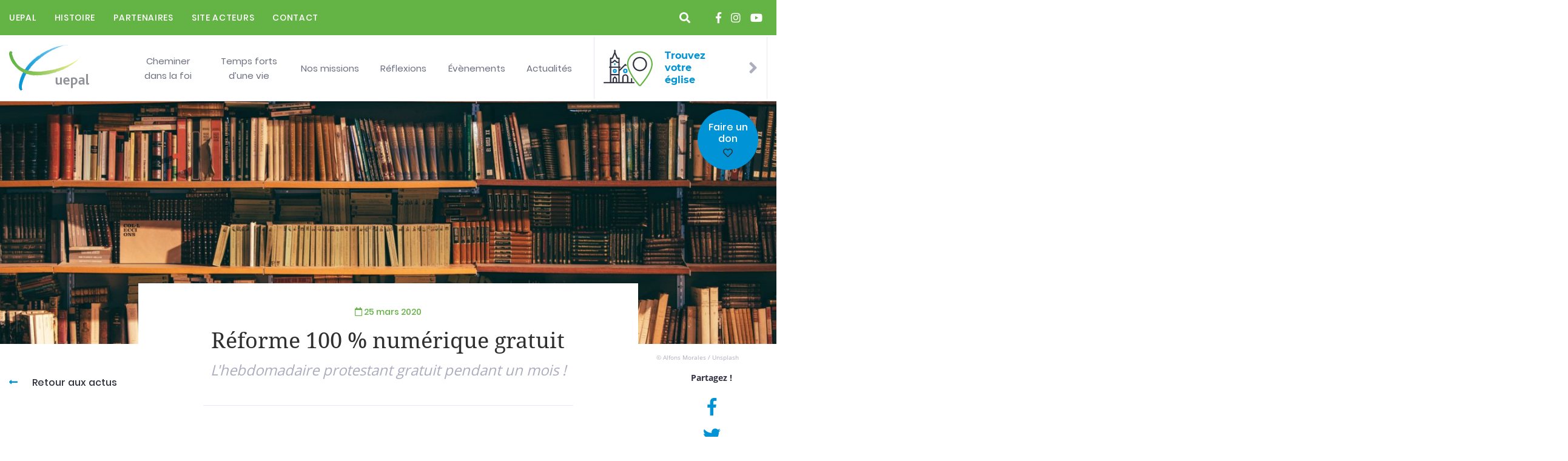

--- FILE ---
content_type: text/html; charset=UTF-8
request_url: https://www.uepal.fr/reforme-100-numerique-gratuit/
body_size: 20118
content:
<!doctype html>
<html lang="fr-FR">
  <head><meta charset="utf-8"><script>if(navigator.userAgent.match(/MSIE|Internet Explorer/i)||navigator.userAgent.match(/Trident\/7\..*?rv:11/i)){var href=document.location.href;if(!href.match(/[?&]nowprocket/)){if(href.indexOf("?")==-1){if(href.indexOf("#")==-1){document.location.href=href+"?nowprocket=1"}else{document.location.href=href.replace("#","?nowprocket=1#")}}else{if(href.indexOf("#")==-1){document.location.href=href+"&nowprocket=1"}else{document.location.href=href.replace("#","&nowprocket=1#")}}}}</script><script>class RocketLazyLoadScripts{constructor(){this.triggerEvents=["keydown","mousedown","mousemove","touchmove","touchstart","touchend","wheel"],this.userEventHandler=this._triggerListener.bind(this),this.touchStartHandler=this._onTouchStart.bind(this),this.touchMoveHandler=this._onTouchMove.bind(this),this.touchEndHandler=this._onTouchEnd.bind(this),this.clickHandler=this._onClick.bind(this),this.interceptedClicks=[],window.addEventListener("pageshow",t=>{this.persisted=t.persisted}),window.addEventListener("DOMContentLoaded",()=>{this._preconnect3rdParties()}),this.delayedScripts={normal:[],async:[],defer:[]},this.trash=[],this.allJQueries=[]}_addUserInteractionListener(t){if(document.hidden){t._triggerListener();return}this.triggerEvents.forEach(e=>window.addEventListener(e,t.userEventHandler,{passive:!0})),window.addEventListener("touchstart",t.touchStartHandler,{passive:!0}),window.addEventListener("mousedown",t.touchStartHandler),document.addEventListener("visibilitychange",t.userEventHandler)}_removeUserInteractionListener(){this.triggerEvents.forEach(t=>window.removeEventListener(t,this.userEventHandler,{passive:!0})),document.removeEventListener("visibilitychange",this.userEventHandler)}_onTouchStart(t){"HTML"!==t.target.tagName&&(window.addEventListener("touchend",this.touchEndHandler),window.addEventListener("mouseup",this.touchEndHandler),window.addEventListener("touchmove",this.touchMoveHandler,{passive:!0}),window.addEventListener("mousemove",this.touchMoveHandler),t.target.addEventListener("click",this.clickHandler),this._renameDOMAttribute(t.target,"onclick","rocket-onclick"),this._pendingClickStarted())}_onTouchMove(t){window.removeEventListener("touchend",this.touchEndHandler),window.removeEventListener("mouseup",this.touchEndHandler),window.removeEventListener("touchmove",this.touchMoveHandler,{passive:!0}),window.removeEventListener("mousemove",this.touchMoveHandler),t.target.removeEventListener("click",this.clickHandler),this._renameDOMAttribute(t.target,"rocket-onclick","onclick"),this._pendingClickFinished()}_onTouchEnd(t){window.removeEventListener("touchend",this.touchEndHandler),window.removeEventListener("mouseup",this.touchEndHandler),window.removeEventListener("touchmove",this.touchMoveHandler,{passive:!0}),window.removeEventListener("mousemove",this.touchMoveHandler)}_onClick(t){t.target.removeEventListener("click",this.clickHandler),this._renameDOMAttribute(t.target,"rocket-onclick","onclick"),this.interceptedClicks.push(t),t.preventDefault(),t.stopPropagation(),t.stopImmediatePropagation(),this._pendingClickFinished()}_replayClicks(){window.removeEventListener("touchstart",this.touchStartHandler,{passive:!0}),window.removeEventListener("mousedown",this.touchStartHandler),this.interceptedClicks.forEach(t=>{t.target.dispatchEvent(new MouseEvent("click",{view:t.view,bubbles:!0,cancelable:!0}))})}_waitForPendingClicks(){return new Promise(t=>{this._isClickPending?this._pendingClickFinished=t:t()})}_pendingClickStarted(){this._isClickPending=!0}_pendingClickFinished(){this._isClickPending=!1}_renameDOMAttribute(t,e,r){t.hasAttribute&&t.hasAttribute(e)&&(event.target.setAttribute(r,event.target.getAttribute(e)),event.target.removeAttribute(e))}_triggerListener(){this._removeUserInteractionListener(this),"loading"===document.readyState?document.addEventListener("DOMContentLoaded",this._loadEverythingNow.bind(this)):this._loadEverythingNow()}_preconnect3rdParties(){let t=[];document.querySelectorAll("script[type=rocketlazyloadscript]").forEach(e=>{if(e.hasAttribute("src")){let r=new URL(e.src).origin;r!==location.origin&&t.push({src:r,crossOrigin:e.crossOrigin||"module"===e.getAttribute("data-rocket-type")})}}),t=[...new Map(t.map(t=>[JSON.stringify(t),t])).values()],this._batchInjectResourceHints(t,"preconnect")}async _loadEverythingNow(){this.lastBreath=Date.now(),this._delayEventListeners(this),this._delayJQueryReady(this),this._handleDocumentWrite(),this._registerAllDelayedScripts(),this._preloadAllScripts(),await this._loadScriptsFromList(this.delayedScripts.normal),await this._loadScriptsFromList(this.delayedScripts.defer),await this._loadScriptsFromList(this.delayedScripts.async);try{await this._triggerDOMContentLoaded(),await this._triggerWindowLoad()}catch(t){console.error(t)}window.dispatchEvent(new Event("rocket-allScriptsLoaded")),this._waitForPendingClicks().then(()=>{this._replayClicks()}),this._emptyTrash()}_registerAllDelayedScripts(){document.querySelectorAll("script[type=rocketlazyloadscript]").forEach(t=>{t.hasAttribute("data-rocket-src")?t.hasAttribute("async")&&!1!==t.async?this.delayedScripts.async.push(t):t.hasAttribute("defer")&&!1!==t.defer||"module"===t.getAttribute("data-rocket-type")?this.delayedScripts.defer.push(t):this.delayedScripts.normal.push(t):this.delayedScripts.normal.push(t)})}async _transformScript(t){return new Promise((await this._littleBreath(),navigator.userAgent.indexOf("Firefox/")>0||""===navigator.vendor)?e=>{let r=document.createElement("script");[...t.attributes].forEach(t=>{let e=t.nodeName;"type"!==e&&("data-rocket-type"===e&&(e="type"),"data-rocket-src"===e&&(e="src"),r.setAttribute(e,t.nodeValue))}),t.text&&(r.text=t.text),r.hasAttribute("src")?(r.addEventListener("load",e),r.addEventListener("error",e)):(r.text=t.text,e());try{t.parentNode.replaceChild(r,t)}catch(i){e()}}:async e=>{function r(){t.setAttribute("data-rocket-status","failed"),e()}try{let i=t.getAttribute("data-rocket-type"),n=t.getAttribute("data-rocket-src");t.text,i?(t.type=i,t.removeAttribute("data-rocket-type")):t.removeAttribute("type"),t.addEventListener("load",function r(){t.setAttribute("data-rocket-status","executed"),e()}),t.addEventListener("error",r),n?(t.removeAttribute("data-rocket-src"),t.src=n):t.src="data:text/javascript;base64,"+window.btoa(unescape(encodeURIComponent(t.text)))}catch(s){r()}})}async _loadScriptsFromList(t){let e=t.shift();return e&&e.isConnected?(await this._transformScript(e),this._loadScriptsFromList(t)):Promise.resolve()}_preloadAllScripts(){this._batchInjectResourceHints([...this.delayedScripts.normal,...this.delayedScripts.defer,...this.delayedScripts.async],"preload")}_batchInjectResourceHints(t,e){var r=document.createDocumentFragment();t.forEach(t=>{let i=t.getAttribute&&t.getAttribute("data-rocket-src")||t.src;if(i){let n=document.createElement("link");n.href=i,n.rel=e,"preconnect"!==e&&(n.as="script"),t.getAttribute&&"module"===t.getAttribute("data-rocket-type")&&(n.crossOrigin=!0),t.crossOrigin&&(n.crossOrigin=t.crossOrigin),t.integrity&&(n.integrity=t.integrity),r.appendChild(n),this.trash.push(n)}}),document.head.appendChild(r)}_delayEventListeners(t){let e={};function r(t,r){!function t(r){!e[r]&&(e[r]={originalFunctions:{add:r.addEventListener,remove:r.removeEventListener},eventsToRewrite:[]},r.addEventListener=function(){arguments[0]=i(arguments[0]),e[r].originalFunctions.add.apply(r,arguments)},r.removeEventListener=function(){arguments[0]=i(arguments[0]),e[r].originalFunctions.remove.apply(r,arguments)});function i(t){return e[r].eventsToRewrite.indexOf(t)>=0?"rocket-"+t:t}}(t),e[t].eventsToRewrite.push(r)}function i(t,e){let r=t[e];Object.defineProperty(t,e,{get:()=>r||function(){},set(i){t["rocket"+e]=r=i}})}r(document,"DOMContentLoaded"),r(window,"DOMContentLoaded"),r(window,"load"),r(window,"pageshow"),r(document,"readystatechange"),i(document,"onreadystatechange"),i(window,"onload"),i(window,"onpageshow")}_delayJQueryReady(t){let e;function r(r){if(r&&r.fn&&!t.allJQueries.includes(r)){r.fn.ready=r.fn.init.prototype.ready=function(e){return t.domReadyFired?e.bind(document)(r):document.addEventListener("rocket-DOMContentLoaded",()=>e.bind(document)(r)),r([])};let i=r.fn.on;r.fn.on=r.fn.init.prototype.on=function(){if(this[0]===window){function t(t){return t.split(" ").map(t=>"load"===t||0===t.indexOf("load.")?"rocket-jquery-load":t).join(" ")}"string"==typeof arguments[0]||arguments[0]instanceof String?arguments[0]=t(arguments[0]):"object"==typeof arguments[0]&&Object.keys(arguments[0]).forEach(e=>{delete Object.assign(arguments[0],{[t(e)]:arguments[0][e]})[e]})}return i.apply(this,arguments),this},t.allJQueries.push(r)}e=r}r(window.jQuery),Object.defineProperty(window,"jQuery",{get:()=>e,set(t){r(t)}})}async _triggerDOMContentLoaded(){this.domReadyFired=!0,await this._littleBreath(),document.dispatchEvent(new Event("rocket-DOMContentLoaded")),await this._littleBreath(),window.dispatchEvent(new Event("rocket-DOMContentLoaded")),await this._littleBreath(),document.dispatchEvent(new Event("rocket-readystatechange")),await this._littleBreath(),document.rocketonreadystatechange&&document.rocketonreadystatechange()}async _triggerWindowLoad(){await this._littleBreath(),window.dispatchEvent(new Event("rocket-load")),await this._littleBreath(),window.rocketonload&&window.rocketonload(),await this._littleBreath(),this.allJQueries.forEach(t=>t(window).trigger("rocket-jquery-load")),await this._littleBreath();let t=new Event("rocket-pageshow");t.persisted=this.persisted,window.dispatchEvent(t),await this._littleBreath(),window.rocketonpageshow&&window.rocketonpageshow({persisted:this.persisted})}_handleDocumentWrite(){let t=new Map;document.write=document.writeln=function(e){let r=document.currentScript;r||console.error("WPRocket unable to document.write this: "+e);let i=document.createRange(),n=r.parentElement,s=t.get(r);void 0===s&&(s=r.nextSibling,t.set(r,s));let a=document.createDocumentFragment();i.setStart(a,0),a.appendChild(i.createContextualFragment(e)),n.insertBefore(a,s)}}async _littleBreath(){Date.now()-this.lastBreath>45&&(await this._requestAnimFrame(),this.lastBreath=Date.now())}async _requestAnimFrame(){return document.hidden?new Promise(t=>setTimeout(t)):new Promise(t=>requestAnimationFrame(t))}_emptyTrash(){this.trash.forEach(t=>t.remove())}static run(){let t=new RocketLazyLoadScripts;t._addUserInteractionListener(t)}}RocketLazyLoadScripts.run();</script>
  
  <meta name="viewport" content="width=device-width, initial-scale=1, shrink-to-fit=no">
  <link rel="icon" href="https://www.uepal.fr/wp-content/themes/uepal/resources/../dist/images/favicon.ico" type="image/x-icon" />
  <link rel="shortcut icon" href="https://www.uepal.fr/wp-content/themes/uepal/resources/../dist/images/favicon.ico" type="image/x-icon" />
  <meta name='robots' content='index, follow, max-image-preview:large, max-snippet:-1, max-video-preview:-1' />
	<style>img:is([sizes="auto" i], [sizes^="auto," i]) { contain-intrinsic-size: 3000px 1500px }</style>
	
	<!-- This site is optimized with the Yoast SEO plugin v24.5 - https://yoast.com/wordpress/plugins/seo/ -->
	<title>Réforme 100 % numérique gratuit - Uepal</title><link rel="preload" as="style" href="https://fonts.googleapis.com/css?family=Poppins%3A100%2C100italic%2C200%2C200italic%2C300%2C300italic%2Cregular%2Citalic%2C500%2C500italic%2C600%2C600italic%2C700%2C700italic%2C800%2C800italic%2C900%2C900italic%7COpen%20Sans%3A300italic%2C400italic%2C600italic%2C300%2C400%2C600&#038;subset=latin%2Clatin-ext&#038;display=swap" /><link rel="stylesheet" href="https://fonts.googleapis.com/css?family=Poppins%3A100%2C100italic%2C200%2C200italic%2C300%2C300italic%2Cregular%2Citalic%2C500%2C500italic%2C600%2C600italic%2C700%2C700italic%2C800%2C800italic%2C900%2C900italic%7COpen%20Sans%3A300italic%2C400italic%2C600italic%2C300%2C400%2C600&#038;subset=latin%2Clatin-ext&#038;display=swap" media="print" onload="this.media='all'" /><noscript><link rel="stylesheet" href="https://fonts.googleapis.com/css?family=Poppins%3A100%2C100italic%2C200%2C200italic%2C300%2C300italic%2Cregular%2Citalic%2C500%2C500italic%2C600%2C600italic%2C700%2C700italic%2C800%2C800italic%2C900%2C900italic%7COpen%20Sans%3A300italic%2C400italic%2C600italic%2C300%2C400%2C600&#038;subset=latin%2Clatin-ext&#038;display=swap" /></noscript>
	<meta name="description" content="L&#039;Uepal, c&#039;est deux Églises, trois départements mais aussi une multitude de réflexions à partager. Découvrez notre institution et nos événements !" />
	<link rel="canonical" href="https://www.uepal.fr/reforme-100-numerique-gratuit/" />
	<meta property="og:locale" content="fr_FR" />
	<meta property="og:type" content="article" />
	<meta property="og:title" content="Réforme 100 % numérique gratuit - Uepal" />
	<meta property="og:description" content="L&#039;Uepal, c&#039;est deux Églises, trois départements mais aussi une multitude de réflexions à partager. Découvrez notre institution et nos événements !" />
	<meta property="og:url" content="https://www.uepal.fr/reforme-100-numerique-gratuit/" />
	<meta property="og:site_name" content="Uepal" />
	<meta property="article:published_time" content="2020-03-25T15:39:53+00:00" />
	<meta property="article:modified_time" content="2020-03-25T15:41:29+00:00" />
	<meta property="og:image" content="https://www.uepal.fr/wp-content/uploads/2020/03/Photo-by-Alfons-Morales-on-Unsplash.jpg" />
	<meta name="author" content="service communication" />
	<meta name="twitter:card" content="summary_large_image" />
	<meta name="twitter:label1" content="Written by" />
	<meta name="twitter:data1" content="service communication" />
	<script type="application/ld+json" class="yoast-schema-graph">{"@context":"https://schema.org","@graph":[{"@type":"WebPage","@id":"https://www.uepal.fr/reforme-100-numerique-gratuit/","url":"https://www.uepal.fr/reforme-100-numerique-gratuit/","name":"Réforme 100 % numérique gratuit - Uepal","isPartOf":{"@id":"https://www.uepal.fr/#website"},"datePublished":"2020-03-25T15:39:53+00:00","dateModified":"2020-03-25T15:41:29+00:00","author":{"@id":"https://www.uepal.fr/#/schema/person/165f672f30d80ca98d3aedfa9fd8f185"},"description":"L'Uepal, c'est deux Églises, trois départements mais aussi une multitude de réflexions à partager. Découvrez notre institution et nos événements !","breadcrumb":{"@id":"https://www.uepal.fr/reforme-100-numerique-gratuit/#breadcrumb"},"inLanguage":"fr-FR","potentialAction":[{"@type":"ReadAction","target":["https://www.uepal.fr/reforme-100-numerique-gratuit/"]}]},{"@type":"BreadcrumbList","@id":"https://www.uepal.fr/reforme-100-numerique-gratuit/#breadcrumb","itemListElement":[{"@type":"ListItem","position":1,"name":"Home","item":"https://www.uepal.fr/"},{"@type":"ListItem","position":2,"name":"Réforme 100 % numérique gratuit"}]},{"@type":"WebSite","@id":"https://www.uepal.fr/#website","url":"https://www.uepal.fr/","name":"Uepal","description":"","potentialAction":[{"@type":"SearchAction","target":{"@type":"EntryPoint","urlTemplate":"https://www.uepal.fr/?s={search_term_string}"},"query-input":{"@type":"PropertyValueSpecification","valueRequired":true,"valueName":"search_term_string"}}],"inLanguage":"fr-FR"},{"@type":"Person","@id":"https://www.uepal.fr/#/schema/person/165f672f30d80ca98d3aedfa9fd8f185","name":"service communication","image":{"@type":"ImageObject","inLanguage":"fr-FR","@id":"https://www.uepal.fr/#/schema/person/image/","url":"https://secure.gravatar.com/avatar/d7415a635ab8d6a8dccefd7d97260f7c?s=96&d=mm&r=g","contentUrl":"https://secure.gravatar.com/avatar/d7415a635ab8d6a8dccefd7d97260f7c?s=96&d=mm&r=g","caption":"service communication"},"url":"https://www.uepal.fr/author/service-communication-2/"}]}</script>
	<!-- / Yoast SEO plugin. -->


<link rel='dns-prefetch' href='//fonts.googleapis.com' />
<link href='https://fonts.gstatic.com' crossorigin rel='preconnect' />
<link rel="alternate" type="application/rss+xml" title="Uepal &raquo; Réforme 100 % numérique gratuit Flux des commentaires" href="https://www.uepal.fr/reforme-100-numerique-gratuit/feed/" />
<style id='wp-emoji-styles-inline-css' type='text/css'>

	img.wp-smiley, img.emoji {
		display: inline !important;
		border: none !important;
		box-shadow: none !important;
		height: 1em !important;
		width: 1em !important;
		margin: 0 0.07em !important;
		vertical-align: -0.1em !important;
		background: none !important;
		padding: 0 !important;
	}
</style>
<link rel='stylesheet' id='wp-block-library-css' href='https://www.uepal.fr/wp-includes/css/dist/block-library/style.min.css?ver=6.7.2' type='text/css' media='all' />
<style id='filebird-block-filebird-gallery-style-inline-css' type='text/css'>
ul.filebird-block-filebird-gallery{margin:auto!important;padding:0!important;width:100%}ul.filebird-block-filebird-gallery.layout-grid{display:grid;grid-gap:20px;align-items:stretch;grid-template-columns:repeat(var(--columns),1fr);justify-items:stretch}ul.filebird-block-filebird-gallery.layout-grid li img{border:1px solid #ccc;box-shadow:2px 2px 6px 0 rgba(0,0,0,.3);height:100%;max-width:100%;-o-object-fit:cover;object-fit:cover;width:100%}ul.filebird-block-filebird-gallery.layout-masonry{-moz-column-count:var(--columns);-moz-column-gap:var(--space);column-gap:var(--space);-moz-column-width:var(--min-width);columns:var(--min-width) var(--columns);display:block;overflow:auto}ul.filebird-block-filebird-gallery.layout-masonry li{margin-bottom:var(--space)}ul.filebird-block-filebird-gallery li{list-style:none}ul.filebird-block-filebird-gallery li figure{height:100%;margin:0;padding:0;position:relative;width:100%}ul.filebird-block-filebird-gallery li figure figcaption{background:linear-gradient(0deg,rgba(0,0,0,.7),rgba(0,0,0,.3) 70%,transparent);bottom:0;box-sizing:border-box;color:#fff;font-size:.8em;margin:0;max-height:100%;overflow:auto;padding:3em .77em .7em;position:absolute;text-align:center;width:100%;z-index:2}ul.filebird-block-filebird-gallery li figure figcaption a{color:inherit}

</style>
<style id='global-styles-inline-css' type='text/css'>
:root{--wp--preset--aspect-ratio--square: 1;--wp--preset--aspect-ratio--4-3: 4/3;--wp--preset--aspect-ratio--3-4: 3/4;--wp--preset--aspect-ratio--3-2: 3/2;--wp--preset--aspect-ratio--2-3: 2/3;--wp--preset--aspect-ratio--16-9: 16/9;--wp--preset--aspect-ratio--9-16: 9/16;--wp--preset--color--black: #000000;--wp--preset--color--cyan-bluish-gray: #abb8c3;--wp--preset--color--white: #ffffff;--wp--preset--color--pale-pink: #f78da7;--wp--preset--color--vivid-red: #cf2e2e;--wp--preset--color--luminous-vivid-orange: #ff6900;--wp--preset--color--luminous-vivid-amber: #fcb900;--wp--preset--color--light-green-cyan: #7bdcb5;--wp--preset--color--vivid-green-cyan: #00d084;--wp--preset--color--pale-cyan-blue: #8ed1fc;--wp--preset--color--vivid-cyan-blue: #0693e3;--wp--preset--color--vivid-purple: #9b51e0;--wp--preset--gradient--vivid-cyan-blue-to-vivid-purple: linear-gradient(135deg,rgba(6,147,227,1) 0%,rgb(155,81,224) 100%);--wp--preset--gradient--light-green-cyan-to-vivid-green-cyan: linear-gradient(135deg,rgb(122,220,180) 0%,rgb(0,208,130) 100%);--wp--preset--gradient--luminous-vivid-amber-to-luminous-vivid-orange: linear-gradient(135deg,rgba(252,185,0,1) 0%,rgba(255,105,0,1) 100%);--wp--preset--gradient--luminous-vivid-orange-to-vivid-red: linear-gradient(135deg,rgba(255,105,0,1) 0%,rgb(207,46,46) 100%);--wp--preset--gradient--very-light-gray-to-cyan-bluish-gray: linear-gradient(135deg,rgb(238,238,238) 0%,rgb(169,184,195) 100%);--wp--preset--gradient--cool-to-warm-spectrum: linear-gradient(135deg,rgb(74,234,220) 0%,rgb(151,120,209) 20%,rgb(207,42,186) 40%,rgb(238,44,130) 60%,rgb(251,105,98) 80%,rgb(254,248,76) 100%);--wp--preset--gradient--blush-light-purple: linear-gradient(135deg,rgb(255,206,236) 0%,rgb(152,150,240) 100%);--wp--preset--gradient--blush-bordeaux: linear-gradient(135deg,rgb(254,205,165) 0%,rgb(254,45,45) 50%,rgb(107,0,62) 100%);--wp--preset--gradient--luminous-dusk: linear-gradient(135deg,rgb(255,203,112) 0%,rgb(199,81,192) 50%,rgb(65,88,208) 100%);--wp--preset--gradient--pale-ocean: linear-gradient(135deg,rgb(255,245,203) 0%,rgb(182,227,212) 50%,rgb(51,167,181) 100%);--wp--preset--gradient--electric-grass: linear-gradient(135deg,rgb(202,248,128) 0%,rgb(113,206,126) 100%);--wp--preset--gradient--midnight: linear-gradient(135deg,rgb(2,3,129) 0%,rgb(40,116,252) 100%);--wp--preset--font-size--small: 13px;--wp--preset--font-size--medium: 20px;--wp--preset--font-size--large: 36px;--wp--preset--font-size--x-large: 42px;--wp--preset--spacing--20: 0.44rem;--wp--preset--spacing--30: 0.67rem;--wp--preset--spacing--40: 1rem;--wp--preset--spacing--50: 1.5rem;--wp--preset--spacing--60: 2.25rem;--wp--preset--spacing--70: 3.38rem;--wp--preset--spacing--80: 5.06rem;--wp--preset--shadow--natural: 6px 6px 9px rgba(0, 0, 0, 0.2);--wp--preset--shadow--deep: 12px 12px 50px rgba(0, 0, 0, 0.4);--wp--preset--shadow--sharp: 6px 6px 0px rgba(0, 0, 0, 0.2);--wp--preset--shadow--outlined: 6px 6px 0px -3px rgba(255, 255, 255, 1), 6px 6px rgba(0, 0, 0, 1);--wp--preset--shadow--crisp: 6px 6px 0px rgba(0, 0, 0, 1);}:where(body) { margin: 0; }.wp-site-blocks > .alignleft { float: left; margin-right: 2em; }.wp-site-blocks > .alignright { float: right; margin-left: 2em; }.wp-site-blocks > .aligncenter { justify-content: center; margin-left: auto; margin-right: auto; }:where(.is-layout-flex){gap: 0.5em;}:where(.is-layout-grid){gap: 0.5em;}.is-layout-flow > .alignleft{float: left;margin-inline-start: 0;margin-inline-end: 2em;}.is-layout-flow > .alignright{float: right;margin-inline-start: 2em;margin-inline-end: 0;}.is-layout-flow > .aligncenter{margin-left: auto !important;margin-right: auto !important;}.is-layout-constrained > .alignleft{float: left;margin-inline-start: 0;margin-inline-end: 2em;}.is-layout-constrained > .alignright{float: right;margin-inline-start: 2em;margin-inline-end: 0;}.is-layout-constrained > .aligncenter{margin-left: auto !important;margin-right: auto !important;}.is-layout-constrained > :where(:not(.alignleft):not(.alignright):not(.alignfull)){margin-left: auto !important;margin-right: auto !important;}body .is-layout-flex{display: flex;}.is-layout-flex{flex-wrap: wrap;align-items: center;}.is-layout-flex > :is(*, div){margin: 0;}body .is-layout-grid{display: grid;}.is-layout-grid > :is(*, div){margin: 0;}body{padding-top: 0px;padding-right: 0px;padding-bottom: 0px;padding-left: 0px;}a:where(:not(.wp-element-button)){text-decoration: underline;}:root :where(.wp-element-button, .wp-block-button__link){background-color: #32373c;border-width: 0;color: #fff;font-family: inherit;font-size: inherit;line-height: inherit;padding: calc(0.667em + 2px) calc(1.333em + 2px);text-decoration: none;}.has-black-color{color: var(--wp--preset--color--black) !important;}.has-cyan-bluish-gray-color{color: var(--wp--preset--color--cyan-bluish-gray) !important;}.has-white-color{color: var(--wp--preset--color--white) !important;}.has-pale-pink-color{color: var(--wp--preset--color--pale-pink) !important;}.has-vivid-red-color{color: var(--wp--preset--color--vivid-red) !important;}.has-luminous-vivid-orange-color{color: var(--wp--preset--color--luminous-vivid-orange) !important;}.has-luminous-vivid-amber-color{color: var(--wp--preset--color--luminous-vivid-amber) !important;}.has-light-green-cyan-color{color: var(--wp--preset--color--light-green-cyan) !important;}.has-vivid-green-cyan-color{color: var(--wp--preset--color--vivid-green-cyan) !important;}.has-pale-cyan-blue-color{color: var(--wp--preset--color--pale-cyan-blue) !important;}.has-vivid-cyan-blue-color{color: var(--wp--preset--color--vivid-cyan-blue) !important;}.has-vivid-purple-color{color: var(--wp--preset--color--vivid-purple) !important;}.has-black-background-color{background-color: var(--wp--preset--color--black) !important;}.has-cyan-bluish-gray-background-color{background-color: var(--wp--preset--color--cyan-bluish-gray) !important;}.has-white-background-color{background-color: var(--wp--preset--color--white) !important;}.has-pale-pink-background-color{background-color: var(--wp--preset--color--pale-pink) !important;}.has-vivid-red-background-color{background-color: var(--wp--preset--color--vivid-red) !important;}.has-luminous-vivid-orange-background-color{background-color: var(--wp--preset--color--luminous-vivid-orange) !important;}.has-luminous-vivid-amber-background-color{background-color: var(--wp--preset--color--luminous-vivid-amber) !important;}.has-light-green-cyan-background-color{background-color: var(--wp--preset--color--light-green-cyan) !important;}.has-vivid-green-cyan-background-color{background-color: var(--wp--preset--color--vivid-green-cyan) !important;}.has-pale-cyan-blue-background-color{background-color: var(--wp--preset--color--pale-cyan-blue) !important;}.has-vivid-cyan-blue-background-color{background-color: var(--wp--preset--color--vivid-cyan-blue) !important;}.has-vivid-purple-background-color{background-color: var(--wp--preset--color--vivid-purple) !important;}.has-black-border-color{border-color: var(--wp--preset--color--black) !important;}.has-cyan-bluish-gray-border-color{border-color: var(--wp--preset--color--cyan-bluish-gray) !important;}.has-white-border-color{border-color: var(--wp--preset--color--white) !important;}.has-pale-pink-border-color{border-color: var(--wp--preset--color--pale-pink) !important;}.has-vivid-red-border-color{border-color: var(--wp--preset--color--vivid-red) !important;}.has-luminous-vivid-orange-border-color{border-color: var(--wp--preset--color--luminous-vivid-orange) !important;}.has-luminous-vivid-amber-border-color{border-color: var(--wp--preset--color--luminous-vivid-amber) !important;}.has-light-green-cyan-border-color{border-color: var(--wp--preset--color--light-green-cyan) !important;}.has-vivid-green-cyan-border-color{border-color: var(--wp--preset--color--vivid-green-cyan) !important;}.has-pale-cyan-blue-border-color{border-color: var(--wp--preset--color--pale-cyan-blue) !important;}.has-vivid-cyan-blue-border-color{border-color: var(--wp--preset--color--vivid-cyan-blue) !important;}.has-vivid-purple-border-color{border-color: var(--wp--preset--color--vivid-purple) !important;}.has-vivid-cyan-blue-to-vivid-purple-gradient-background{background: var(--wp--preset--gradient--vivid-cyan-blue-to-vivid-purple) !important;}.has-light-green-cyan-to-vivid-green-cyan-gradient-background{background: var(--wp--preset--gradient--light-green-cyan-to-vivid-green-cyan) !important;}.has-luminous-vivid-amber-to-luminous-vivid-orange-gradient-background{background: var(--wp--preset--gradient--luminous-vivid-amber-to-luminous-vivid-orange) !important;}.has-luminous-vivid-orange-to-vivid-red-gradient-background{background: var(--wp--preset--gradient--luminous-vivid-orange-to-vivid-red) !important;}.has-very-light-gray-to-cyan-bluish-gray-gradient-background{background: var(--wp--preset--gradient--very-light-gray-to-cyan-bluish-gray) !important;}.has-cool-to-warm-spectrum-gradient-background{background: var(--wp--preset--gradient--cool-to-warm-spectrum) !important;}.has-blush-light-purple-gradient-background{background: var(--wp--preset--gradient--blush-light-purple) !important;}.has-blush-bordeaux-gradient-background{background: var(--wp--preset--gradient--blush-bordeaux) !important;}.has-luminous-dusk-gradient-background{background: var(--wp--preset--gradient--luminous-dusk) !important;}.has-pale-ocean-gradient-background{background: var(--wp--preset--gradient--pale-ocean) !important;}.has-electric-grass-gradient-background{background: var(--wp--preset--gradient--electric-grass) !important;}.has-midnight-gradient-background{background: var(--wp--preset--gradient--midnight) !important;}.has-small-font-size{font-size: var(--wp--preset--font-size--small) !important;}.has-medium-font-size{font-size: var(--wp--preset--font-size--medium) !important;}.has-large-font-size{font-size: var(--wp--preset--font-size--large) !important;}.has-x-large-font-size{font-size: var(--wp--preset--font-size--x-large) !important;}
:where(.wp-block-post-template.is-layout-flex){gap: 1.25em;}:where(.wp-block-post-template.is-layout-grid){gap: 1.25em;}
:where(.wp-block-columns.is-layout-flex){gap: 2em;}:where(.wp-block-columns.is-layout-grid){gap: 2em;}
:root :where(.wp-block-pullquote){font-size: 1.5em;line-height: 1.6;}
</style>
<link data-minify="1" rel='stylesheet' id='contact-form-7-css' href='https://www.uepal.fr/wp-content/cache/min/1/wp-content/plugins/contact-form-7/includes/css/styles.css?ver=1749714237' type='text/css' media='all' />
<link data-minify="1" rel='stylesheet' id='uepal-css' href='https://www.uepal.fr/wp-content/cache/min/1/wp-content/plugins/uepal/public/css/uepal-public.css?ver=1749714237' type='text/css' media='all' />
<link rel='stylesheet' id='flatpickr-css' href='https://www.uepal.fr/wp-content/plugins/uepal/public/css/flatpickr.min.css?ver=1.0.0' type='text/css' media='all' />
<link data-minify="1" rel='stylesheet' id='dashicons-css' href='https://www.uepal.fr/wp-content/cache/min/1/wp-includes/css/dashicons.min.css?ver=1749714237' type='text/css' media='all' />
<link data-minify="1" rel='stylesheet' id='wpmm_fontawesome_css-css' href='https://www.uepal.fr/wp-content/cache/min/1/wp-content/plugins/wp-megamenu/assets/font-awesome-4.7.0/css/font-awesome.min.css?ver=1749714237' type='text/css' media='all' />
<link data-minify="1" rel='stylesheet' id='wpmm_icofont_css-css' href='https://www.uepal.fr/wp-content/cache/min/1/wp-content/plugins/wp-megamenu/assets/icofont/icofont.min.css?ver=1749714237' type='text/css' media='all' />
<link data-minify="1" rel='stylesheet' id='wpmm_css-css' href='https://www.uepal.fr/wp-content/cache/min/1/wp-content/plugins/wp-megamenu/assets/css/wpmm.css?ver=1749714237' type='text/css' media='all' />
<link data-minify="1" rel='stylesheet' id='wp_megamenu_generated_css-css' href='https://www.uepal.fr/wp-content/cache/min/1/wp-content/uploads/wp-megamenu/wp-megamenu.css?ver=1749714237' type='text/css' media='all' />
<link data-minify="1" rel='stylesheet' id='featuresbox_css-css' href='https://www.uepal.fr/wp-content/cache/min/1/wp-content/plugins/wp-megamenu/addons/wpmm-featuresbox/wpmm-featuresbox.css?ver=1749714237' type='text/css' media='all' />
<link data-minify="1" rel='stylesheet' id='postgrid_css-css' href='https://www.uepal.fr/wp-content/cache/min/1/wp-content/plugins/wp-megamenu/addons/wpmm-gridpost/wpmm-gridpost.css?ver=1749714237' type='text/css' media='all' />
<link data-minify="1" rel='stylesheet' id='sage/main.css-css' href='https://www.uepal.fr/wp-content/cache/min/1/wp-content/themes/uepal/dist/styles/main.css?ver=1749714237' type='text/css' media='all' />


<style id='rocket-lazyload-inline-css' type='text/css'>
.rll-youtube-player{position:relative;padding-bottom:56.23%;height:0;overflow:hidden;max-width:100%;}.rll-youtube-player:focus-within{outline: 2px solid currentColor;outline-offset: 5px;}.rll-youtube-player iframe{position:absolute;top:0;left:0;width:100%;height:100%;z-index:100;background:0 0}.rll-youtube-player img{bottom:0;display:block;left:0;margin:auto;max-width:100%;width:100%;position:absolute;right:0;top:0;border:none;height:auto;-webkit-transition:.4s all;-moz-transition:.4s all;transition:.4s all}.rll-youtube-player img:hover{-webkit-filter:brightness(75%)}.rll-youtube-player .play{height:100%;width:100%;left:0;top:0;position:absolute;background:url(https://www.uepal.fr/wp-content/plugins/wp-rocket/assets/img/youtube.png) no-repeat center;background-color: transparent !important;cursor:pointer;border:none;}
</style>
<script type="rocketlazyloadscript" data-rocket-type="text/javascript" data-rocket-src="https://www.uepal.fr/wp-includes/js/jquery/jquery.min.js?ver=3.7.1" id="jquery-core-js" defer></script>
<script type="rocketlazyloadscript" data-rocket-type="text/javascript" data-rocket-src="https://www.uepal.fr/wp-includes/js/jquery/jquery-migrate.min.js?ver=3.4.1" id="jquery-migrate-js" defer></script>
<script type="rocketlazyloadscript" data-minify="1" data-rocket-type="text/javascript" data-rocket-src="https://www.uepal.fr/wp-content/cache/min/1/wp-content/plugins/uepal/public/js/uepal-public.js?ver=1749714237" id="uepal-js" defer></script>
<script type="rocketlazyloadscript" data-rocket-type="text/javascript" data-rocket-src="https://www.uepal.fr/wp-content/plugins/uepal/public/js/notify.min.js?ver=1.0.0" id="notify.min-js" defer></script>
<script type="rocketlazyloadscript" data-minify="1" data-rocket-type="text/javascript" data-rocket-src="https://www.uepal.fr/wp-content/cache/min/1/wp-content/plugins/uepal/public/js/flatpickr.js?ver=1749714237" id="flatpickr-js" defer></script>
<script type="rocketlazyloadscript" data-minify="1" data-rocket-type="text/javascript" data-rocket-src="https://www.uepal.fr/wp-content/cache/min/1/wp-content/plugins/uepal/public/js/flatpickr.fr.js?ver=1749714237" id="flatpickrfr-js" defer></script>
<script type="rocketlazyloadscript" data-minify="1" data-rocket-type="text/javascript" data-rocket-src="https://www.uepal.fr/wp-content/cache/min/1/wp-content/plugins/wp-megamenu/addons/wpmm-featuresbox/wpmm-featuresbox.js?ver=1749714237" id="featuresbox-style-js" defer></script>
<script type="text/javascript" id="postgrid-style-js-extra">
/* <![CDATA[ */
var postgrid_ajax_load = {"ajax_url":"https:\/\/www.uepal.fr\/wp-admin\/admin-ajax.php","redirecturl":"https:\/\/www.uepal.fr\/"};
/* ]]> */
</script>
<script type="rocketlazyloadscript" data-minify="1" data-rocket-type="text/javascript" data-rocket-src="https://www.uepal.fr/wp-content/cache/min/1/wp-content/plugins/wp-megamenu/addons/wpmm-gridpost/wpmm-gridpost.js?ver=1749714237" id="postgrid-style-js" defer></script>
<link rel="https://api.w.org/" href="https://www.uepal.fr/wp-json/" /><link rel="alternate" title="JSON" type="application/json" href="https://www.uepal.fr/wp-json/wp/v2/posts/9077" /><link rel="EditURI" type="application/rsd+xml" title="RSD" href="https://www.uepal.fr/xmlrpc.php?rsd" />
<meta name="generator" content="WordPress 6.7.2" />
<link rel='shortlink' href='https://www.uepal.fr/?p=9077' />
<link rel="alternate" title="oEmbed (JSON)" type="application/json+oembed" href="https://www.uepal.fr/wp-json/oembed/1.0/embed?url=https%3A%2F%2Fwww.uepal.fr%2Freforme-100-numerique-gratuit%2F" />
<link rel="alternate" title="oEmbed (XML)" type="text/xml+oembed" href="https://www.uepal.fr/wp-json/oembed/1.0/embed?url=https%3A%2F%2Fwww.uepal.fr%2Freforme-100-numerique-gratuit%2F&#038;format=xml" />
<style>.wp-megamenu-wrap &gt; ul.wp-megamenu &gt; li.wpmm_mega_menu &gt; .wpmm-strees-row-container 
                        &gt; ul.wp-megamenu-sub-menu { width: 100% !important;}.wp-megamenu &gt; li.wp-megamenu-item-1428.wpmm-item-fixed-width  &gt; ul.wp-megamenu-sub-menu { width: 100% !important;}.wpmm-nav-wrap ul.wp-megamenu&gt;li ul.wp-megamenu-sub-menu #wp-megamenu-item-1428&gt;a { }.wpmm-nav-wrap .wp-megamenu&gt;li&gt;ul.wp-megamenu-sub-menu li#wp-megamenu-item-1428&gt;a { }li#wp-megamenu-item-1428&gt; ul ul ul&gt; li { width: 100%; display: inline-block;} li#wp-megamenu-item-1428 a { }#wp-megamenu-item-1428&gt; .wp-megamenu-sub-menu { }.wp-megamenu-wrap &gt; ul.wp-megamenu &gt; li.wpmm_mega_menu &gt; .wpmm-strees-row-container 
                        &gt; ul.wp-megamenu-sub-menu { width: 100% !important;}.wp-megamenu &gt; li.wp-megamenu-item-1427.wpmm-item-fixed-width  &gt; ul.wp-megamenu-sub-menu { width: 100% !important;}.wpmm-nav-wrap ul.wp-megamenu&gt;li ul.wp-megamenu-sub-menu #wp-megamenu-item-1427&gt;a { }.wpmm-nav-wrap .wp-megamenu&gt;li&gt;ul.wp-megamenu-sub-menu li#wp-megamenu-item-1427&gt;a { }li#wp-megamenu-item-1427&gt; ul ul ul&gt; li { width: 100%; display: inline-block;} li#wp-megamenu-item-1427 a { }#wp-megamenu-item-1427&gt; .wp-megamenu-sub-menu { }.wp-megamenu-wrap &gt; ul.wp-megamenu &gt; li.wpmm_mega_menu &gt; .wpmm-strees-row-container 
                        &gt; ul.wp-megamenu-sub-menu { width: 100% !important;}.wp-megamenu &gt; li.wp-megamenu-item-1429.wpmm-item-fixed-width  &gt; ul.wp-megamenu-sub-menu { width: 100% !important;}.wpmm-nav-wrap ul.wp-megamenu&gt;li ul.wp-megamenu-sub-menu #wp-megamenu-item-1429&gt;a { }.wpmm-nav-wrap .wp-megamenu&gt;li&gt;ul.wp-megamenu-sub-menu li#wp-megamenu-item-1429&gt;a { }li#wp-megamenu-item-1429&gt; ul ul ul&gt; li { width: 100%; display: inline-block;} li#wp-megamenu-item-1429 a { }#wp-megamenu-item-1429&gt; .wp-megamenu-sub-menu { }.wp-megamenu-wrap &gt; ul.wp-megamenu &gt; li.wpmm_mega_menu &gt; .wpmm-strees-row-container 
                        &gt; ul.wp-megamenu-sub-menu { width: 100% !important;}.wp-megamenu &gt; li.wp-megamenu-item-27.wpmm-item-fixed-width  &gt; ul.wp-megamenu-sub-menu { width: 100% !important;}.wpmm-nav-wrap ul.wp-megamenu&gt;li ul.wp-megamenu-sub-menu #wp-megamenu-item-27&gt;a { }.wpmm-nav-wrap .wp-megamenu&gt;li&gt;ul.wp-megamenu-sub-menu li#wp-megamenu-item-27&gt;a { }li#wp-megamenu-item-27&gt; ul ul ul&gt; li { width: 100%; display: inline-block;} li#wp-megamenu-item-27 a { }#wp-megamenu-item-27&gt; .wp-megamenu-sub-menu { }.wp-megamenu-wrap &gt; ul.wp-megamenu &gt; li.wpmm_mega_menu &gt; .wpmm-strees-row-container 
                        &gt; ul.wp-megamenu-sub-menu { width: 100% !important;}.wp-megamenu &gt; li.wp-megamenu-item-346.wpmm-item-fixed-width  &gt; ul.wp-megamenu-sub-menu { width: 100% !important;}.wpmm-nav-wrap ul.wp-megamenu&gt;li ul.wp-megamenu-sub-menu #wp-megamenu-item-346&gt;a { }.wpmm-nav-wrap .wp-megamenu&gt;li&gt;ul.wp-megamenu-sub-menu li#wp-megamenu-item-346&gt;a { }li#wp-megamenu-item-346&gt; ul ul ul&gt; li { width: 100%; display: inline-block;} li#wp-megamenu-item-346 a { }#wp-megamenu-item-346&gt; .wp-megamenu-sub-menu { }.wp-megamenu-wrap &gt; ul.wp-megamenu &gt; li.wpmm_mega_menu &gt; .wpmm-strees-row-container 
                        &gt; ul.wp-megamenu-sub-menu { width: 100% !important;}.wp-megamenu &gt; li.wp-megamenu-item-38.wpmm-item-fixed-width  &gt; ul.wp-megamenu-sub-menu { width: 100% !important;}.wpmm-nav-wrap ul.wp-megamenu&gt;li ul.wp-megamenu-sub-menu #wp-megamenu-item-38&gt;a { }.wpmm-nav-wrap .wp-megamenu&gt;li&gt;ul.wp-megamenu-sub-menu li#wp-megamenu-item-38&gt;a { }li#wp-megamenu-item-38&gt; ul ul ul&gt; li { width: 100%; display: inline-block;} li#wp-megamenu-item-38 a { }#wp-megamenu-item-38&gt; .wp-megamenu-sub-menu { }.wp-megamenu-wrap &gt; ul.wp-megamenu &gt; li.wpmm_mega_menu &gt; .wpmm-strees-row-container 
                        &gt; ul.wp-megamenu-sub-menu { width: 100% !important;}.wp-megamenu &gt; li.wp-megamenu-item-138.wpmm-item-fixed-width  &gt; ul.wp-megamenu-sub-menu { width: 100% !important;}.wpmm-nav-wrap ul.wp-megamenu&gt;li ul.wp-megamenu-sub-menu #wp-megamenu-item-138&gt;a { }.wpmm-nav-wrap .wp-megamenu&gt;li&gt;ul.wp-megamenu-sub-menu li#wp-megamenu-item-138&gt;a { }li#wp-megamenu-item-138&gt; ul ul ul&gt; li { width: 100%; display: inline-block;} li#wp-megamenu-item-138 a { }#wp-megamenu-item-138&gt; .wp-megamenu-sub-menu { }.wp-megamenu-wrap &gt; ul.wp-megamenu &gt; li.wpmm_mega_menu &gt; .wpmm-strees-row-container 
                        &gt; ul.wp-megamenu-sub-menu { width: 100% !important;}.wp-megamenu &gt; li.wp-megamenu-item-118.wpmm-item-fixed-width  &gt; ul.wp-megamenu-sub-menu { width: 100% !important;}.wpmm-nav-wrap ul.wp-megamenu&gt;li ul.wp-megamenu-sub-menu #wp-megamenu-item-118&gt;a { }.wpmm-nav-wrap .wp-megamenu&gt;li&gt;ul.wp-megamenu-sub-menu li#wp-megamenu-item-118&gt;a { }li#wp-megamenu-item-118&gt; ul ul ul&gt; li { width: 100%; display: inline-block;} li#wp-megamenu-item-118 a { }#wp-megamenu-item-118&gt; .wp-megamenu-sub-menu { }.wp-megamenu-wrap &gt; ul.wp-megamenu &gt; li.wpmm_mega_menu &gt; .wpmm-strees-row-container 
                        &gt; ul.wp-megamenu-sub-menu { width: 100% !important;}.wp-megamenu &gt; li.wp-megamenu-item-116.wpmm-item-fixed-width  &gt; ul.wp-megamenu-sub-menu { width: 100% !important;}.wpmm-nav-wrap ul.wp-megamenu&gt;li ul.wp-megamenu-sub-menu #wp-megamenu-item-116&gt;a { }.wpmm-nav-wrap .wp-megamenu&gt;li&gt;ul.wp-megamenu-sub-menu li#wp-megamenu-item-116&gt;a { }li#wp-megamenu-item-116&gt; ul ul ul&gt; li { width: 100%; display: inline-block;} li#wp-megamenu-item-116 a { }#wp-megamenu-item-116&gt; .wp-megamenu-sub-menu { }.wp-megamenu-wrap &gt; ul.wp-megamenu &gt; li.wpmm_mega_menu &gt; .wpmm-strees-row-container 
                        &gt; ul.wp-megamenu-sub-menu { width: 100% !important;}.wp-megamenu &gt; li.wp-megamenu-item-27047.wpmm-item-fixed-width  &gt; ul.wp-megamenu-sub-menu { width: 100% !important;}.wpmm-nav-wrap ul.wp-megamenu&gt;li ul.wp-megamenu-sub-menu #wp-megamenu-item-27047&gt;a { }.wpmm-nav-wrap .wp-megamenu&gt;li&gt;ul.wp-megamenu-sub-menu li#wp-megamenu-item-27047&gt;a { }li#wp-megamenu-item-27047&gt; ul ul ul&gt; li { width: 100%; display: inline-block;} li#wp-megamenu-item-27047 a { }#wp-megamenu-item-27047&gt; .wp-megamenu-sub-menu { }.wp-megamenu-wrap &gt; ul.wp-megamenu &gt; li.wpmm_mega_menu &gt; .wpmm-strees-row-container 
                        &gt; ul.wp-megamenu-sub-menu { width: 100% !important;}.wp-megamenu &gt; li.wp-megamenu-item-3406.wpmm-item-fixed-width  &gt; ul.wp-megamenu-sub-menu { width: 100% !important;}.wpmm-nav-wrap ul.wp-megamenu&gt;li ul.wp-megamenu-sub-menu #wp-megamenu-item-3406&gt;a { }.wpmm-nav-wrap .wp-megamenu&gt;li&gt;ul.wp-megamenu-sub-menu li#wp-megamenu-item-3406&gt;a { }li#wp-megamenu-item-3406&gt; ul ul ul&gt; li { width: 100%; display: inline-block;} li#wp-megamenu-item-3406 a { }#wp-megamenu-item-3406&gt; .wp-megamenu-sub-menu { }.wp-megamenu-wrap &gt; ul.wp-megamenu &gt; li.wpmm_mega_menu &gt; .wpmm-strees-row-container 
                        &gt; ul.wp-megamenu-sub-menu { width: 100% !important;}.wp-megamenu &gt; li.wp-megamenu-item-31.wpmm-item-fixed-width  &gt; ul.wp-megamenu-sub-menu { width: 100% !important;}.wpmm-nav-wrap ul.wp-megamenu&gt;li ul.wp-megamenu-sub-menu #wp-megamenu-item-31&gt;a { }.wpmm-nav-wrap .wp-megamenu&gt;li&gt;ul.wp-megamenu-sub-menu li#wp-megamenu-item-31&gt;a { }li#wp-megamenu-item-31&gt; ul ul ul&gt; li { width: 100%; display: inline-block;} li#wp-megamenu-item-31 a { }#wp-megamenu-item-31&gt; .wp-megamenu-sub-menu { }.wp-megamenu-wrap &gt; ul.wp-megamenu &gt; li.wpmm_mega_menu &gt; .wpmm-strees-row-container 
                        &gt; ul.wp-megamenu-sub-menu { width: 100% !important;}.wp-megamenu &gt; li.wp-megamenu-item-32.wpmm-item-fixed-width  &gt; ul.wp-megamenu-sub-menu { width: 100% !important;}.wpmm-nav-wrap ul.wp-megamenu&gt;li ul.wp-megamenu-sub-menu #wp-megamenu-item-32&gt;a { }.wpmm-nav-wrap .wp-megamenu&gt;li&gt;ul.wp-megamenu-sub-menu li#wp-megamenu-item-32&gt;a { }li#wp-megamenu-item-32&gt; ul ul ul&gt; li { width: 100%; display: inline-block;} li#wp-megamenu-item-32 a { }#wp-megamenu-item-32&gt; .wp-megamenu-sub-menu { }.wp-megamenu-wrap &gt; ul.wp-megamenu &gt; li.wpmm_mega_menu &gt; .wpmm-strees-row-container 
                        &gt; ul.wp-megamenu-sub-menu { width: 100% !important;}.wp-megamenu &gt; li.wp-megamenu-item-4452.wpmm-item-fixed-width  &gt; ul.wp-megamenu-sub-menu { width: 100% !important;}.wpmm-nav-wrap ul.wp-megamenu&gt;li ul.wp-megamenu-sub-menu #wp-megamenu-item-4452&gt;a { }.wpmm-nav-wrap .wp-megamenu&gt;li&gt;ul.wp-megamenu-sub-menu li#wp-megamenu-item-4452&gt;a { }li#wp-megamenu-item-4452&gt; ul ul ul&gt; li { width: 100%; display: inline-block;} li#wp-megamenu-item-4452 a { }#wp-megamenu-item-4452&gt; .wp-megamenu-sub-menu { }.wp-megamenu-wrap &gt; ul.wp-megamenu &gt; li.wpmm_mega_menu &gt; .wpmm-strees-row-container 
                        &gt; ul.wp-megamenu-sub-menu { width: 100% !important;}.wp-megamenu &gt; li.wp-megamenu-item-34.wpmm-item-fixed-width  &gt; ul.wp-megamenu-sub-menu { width: 100% !important;}.wpmm-nav-wrap ul.wp-megamenu&gt;li ul.wp-megamenu-sub-menu #wp-megamenu-item-34&gt;a { }.wpmm-nav-wrap .wp-megamenu&gt;li&gt;ul.wp-megamenu-sub-menu li#wp-megamenu-item-34&gt;a { }li#wp-megamenu-item-34&gt; ul ul ul&gt; li { width: 100%; display: inline-block;} li#wp-megamenu-item-34 a { }#wp-megamenu-item-34&gt; .wp-megamenu-sub-menu { }.wp-megamenu-wrap &gt; ul.wp-megamenu &gt; li.wpmm_mega_menu &gt; .wpmm-strees-row-container 
                        &gt; ul.wp-megamenu-sub-menu { width: 100% !important;}.wp-megamenu &gt; li.wp-megamenu-item-29725.wpmm-item-fixed-width  &gt; ul.wp-megamenu-sub-menu { width: 100% !important;}.wpmm-nav-wrap ul.wp-megamenu&gt;li ul.wp-megamenu-sub-menu #wp-megamenu-item-29725&gt;a { }.wpmm-nav-wrap .wp-megamenu&gt;li&gt;ul.wp-megamenu-sub-menu li#wp-megamenu-item-29725&gt;a { }li#wp-megamenu-item-29725&gt; ul ul ul&gt; li { width: 100%; display: inline-block;} li#wp-megamenu-item-29725 a { }#wp-megamenu-item-29725&gt; .wp-megamenu-sub-menu { }</style><style></style><style type="text/css">.recentcomments a{display:inline !important;padding:0 !important;margin:0 !important;}</style><noscript><style id="rocket-lazyload-nojs-css">.rll-youtube-player, [data-lazy-src]{display:none !important;}</style></noscript></head>
  <body class="post-template-default single single-post postid-9077 single-format-standard wp-megamenu reforme-100-numerique-gratuit app-data index-data singular-data single-data single-post-data single-post-reforme-100-numerique-gratuit-data">
        <header>
    <div class="menu-top-wrapper">
        <a class="action--open" aria-haspopup="true" aria-controls="ml-menu" aria-label="Menu principal" tabindex="1"></a>
        <nav class="menu" id="ml-menu">
            
        <div class="header-menu">
            <a class="action action--close" tabindex="1"><span class="icon icon--cross"></span></a>
            <a class="brand" href="https://www.uepal.fr/" title="Retour à l'accueil">
                <span class="text-logo">Uepal</span>
            </a>
        </div>
		<ul data-menu="main" class="menu__level level-1"><li class="menu__item"><a class="menu__link" href="http://#">Temps forts</a><a class="arrow" title="Sous-menu" data-name="Temps forts" data-submenu="submenu-3573" href="#"></a></li><li class="menu__item"><a class="menu__link no-submenu" href="https://www.uepal.fr/reflexions/">Réflexions</a></li><li class="menu__item"><a class="menu__link no-submenu" href="https://www.uepal.fr/trouver-votre-eglise/">Trouvez votre église</a></li><li class="menu__item"><a class="menu__link no-submenu" href="/evenement/">Evènements</a></li><li class="menu__item"><a class="menu__link no-submenu" href="https://www.uepal.fr/missions/ecoute-accompagnement/point-ecoute/">Point d'écoute</a></li></ul><ul data-menu="submenu-3573" class="menu__level level-2"><li class="menu__item"><a class="menu__link no-submenu" href="https://www.uepal.fr/bapteme/">Baptême</a></li><li class="menu__item"><a class="menu__link no-submenu" href="https://www.uepal.fr/temps-forts-dune-vie/la-confirmation/">Confirmation</a></li><li class="menu__item"><a class="menu__link no-submenu" href="https://www.uepal.fr/preparez-votre-mariage/">Mariage</a></li><li class="menu__item"><a class="menu__link no-submenu" href="https://www.uepal.fr/ceremonie-de-funerailles/">Funérailles</a></li></ul>        </nav>
        <div class="container">
            <div class="row">
				                <div class="col-md-6">
                    <nav class="d-none d-lg-block">
                                                    <div class="menu-menu-top-container"><ul id="menu-menu-top" class="nav menu-top"><li id="menu-item-3406" class="menu-item menu-item-type-custom menu-item-object-custom menu-item-has-children menu-item-3406"><a href="#">UEPAL</a>
<ul class="sub-menu">
	<li id="menu-item-1420" class="menu-item menu-item-type-post_type menu-item-object-page menu-item-1420"><a href="https://www.uepal.fr/organisation/">Notre organisation</a></li>
	<li id="menu-item-1418" class="menu-item menu-item-type-post_type menu-item-object-page menu-item-1418"><a href="https://www.uepal.fr/organisation/assemblee-union/">Assemblée de l’Union</a></li>
	<li id="menu-item-1419" class="menu-item menu-item-type-post_type menu-item-object-page menu-item-1419"><a href="https://www.uepal.fr/organisation/consistoire-superieur/">Consistoire supérieur de l’EPCAAL</a></li>
	<li id="menu-item-1417" class="menu-item menu-item-type-post_type menu-item-object-page menu-item-1417"><a href="https://www.uepal.fr/organisation/synode-de-lepral/">Synode de l’EPRAL</a></li>
	<li id="menu-item-26503" class="menu-item menu-item-type-post_type menu-item-object-page menu-item-26503"><a href="https://www.uepal.fr/organisation/communion-protestante-luthero-reformee/">Communion protestante luthéro-réformée</a></li>
</ul>
</li>
<li id="menu-item-32" class="menu-item menu-item-type-post_type menu-item-object-page menu-item-has-children menu-item-32"><a href="https://www.uepal.fr/histoire/">Histoire</a>
<ul class="sub-menu">
	<li id="menu-item-1421" class="menu-item menu-item-type-post_type menu-item-object-page menu-item-1421"><a href="https://www.uepal.fr/histoire/la-reforme-protestante-un-bouleversement/">La Réforme protestante</a></li>
	<li id="menu-item-1422" class="menu-item menu-item-type-post_type menu-item-object-page menu-item-1422"><a href="https://www.uepal.fr/histoire/reforme-alsace-moselle/">La Réforme en Alsace et en Moselle</a></li>
	<li id="menu-item-1416" class="menu-item menu-item-type-post_type menu-item-object-page menu-item-1416"><a href="https://www.uepal.fr/histoire/la-reforme-et-les-femmes/">La Réforme et les femmes</a></li>
	<li id="menu-item-1415" class="menu-item menu-item-type-post_type menu-item-object-page menu-item-1415"><a href="https://www.uepal.fr/histoire/patrimoine-protestant/">Patrimoine protestant</a></li>
	<li id="menu-item-30831" class="menu-item menu-item-type-post_type menu-item-object-page menu-item-30831"><a href="https://www.uepal.fr/histoire/particularites-regionales/">Particularités régionales</a></li>
</ul>
</li>
<li id="menu-item-34" class="menu-item menu-item-type-post_type menu-item-object-page menu-item-34"><a href="https://www.uepal.fr/partenaires/">Partenaires</a></li>
<li id="menu-item-4452" class="menu-item menu-item-type-custom menu-item-object-custom menu-item-4452"><a href="http://acteurs.uepal.fr">Site Acteurs</a></li>
<li id="menu-item-31" class="menu-item menu-item-type-post_type menu-item-object-page menu-item-31"><a href="https://www.uepal.fr/contact/">Contact</a></li>
</ul></div>
                                            </nav>
                </div>
                <div class="col-md-6 d-flex align-items-center justify-content-between">
                    <form class="search-form" action="https://www.uepal.fr">
                        <input type="text" name="s" id="search" placeholder="Rechercher sur le site" value="" />
                        <button type="submit"><i class="fas fa-search"></i></button>
                    </form>
                    <div class="socials-top">
                        <ul>
                            <li><a href="https://www.facebook.com/UEPAL/" title="Facebook" target="_blank"><i class="fab fa-facebook-f"></i></a></li><li><a href="https://www.instagram.com/uepal/" title="Instagram" target="_blank"><i class="fab fa-instagram"></i></a></li><li><a href="https://www.youtube.com/channel/UCX86ilhqyPncpsvHKwfKi_Q" title="Youtube" target="_blank"><i class="fab fa-youtube"></i></a></li>                        </ul>
                    </div>
                </div>
            </div>
        </div>
        <div id="donate-btn">
                        <a href="https://www.uepal.fr/faire-un-don/"  title="Faire un don">
                <span>Faire un don</span>
                <i class="far fa-heart"></i>
            </a>
        </div>
    </div>
    <div class="main-menu-wrapper">
        <div class="container">
            <div class="row align-items-center">
                <div class="col-lg-2 col-12">
                                        <a class="brand" href="https://www.uepal.fr/">Uepal</a>
                                    </div>
                <div class="col-lg-10">
                    <nav>
                        <nav id="wp-megamenu-primary_navigation" class="menu-menu-principal-container">
			<div class="wpmm-fullwidth-wrap"></div>
			<div class="wpmm-nav-wrap wpmm-main-wrap-primary_navigation">
				<a href="javascript:;" class="wpmm_mobile_menu_btn show-close-icon"><i class="fa fa-bars"></i> MENU</a> 
					<ul id="menu-menu-principal" class="wp-megamenu" ><li id="wp-megamenu-item-1428" class="menu-item menu-item-type-custom menu-item-object-custom menu-item-has-children wp-megamenu-item-1428  wpmm_mega_menu  wpmm-submenu-right"><a href="#">Cheminer dans la foi</a>
<ul class="wp-megamenu-sub-menu" >
	<li id="wp-megamenu-item-264587317423989312" class="wpmm-row wp-megamenu-item-264587317423989312 wpmm-submenu-right">
	<ul class="wp-megamenu-sub-menu" >
		<li id="wp-megamenu-item-2943004505574338200" class="wpmm-col wpmm-col-3 wp-megamenu-item-2943004505574338200 wpmm-submenu-right">
		<ul class="wp-megamenu-sub-menu" >
			<li class="menu-item wpmm-type-widget menu-widget-class wpmm-type-widget wp-megamenu-item-1428 wpmm-submenu-right"><h4 class="wpmm-item-title">Cheminer dans la foi</h4>			<div class="textwidget"></div>
		</li>
		</ul>
</li>
		<li id="wp-megamenu-item-5710374162404200635" class="wpmm-col wpmm-col-3 wp-megamenu-item-5710374162404200635 wpmm-submenu-right">
		<ul class="wp-megamenu-sub-menu" >
			<li id="wp-megamenu-item-11747" class="menu-item wpmm-type-widget menu-widget-class wpmm-type-item wp-megamenu-item-11747 wpmm-submenu-right"><a href="#">Cheminer dans la foi</a>
			<ul class="wp-megamenu-sub-menu" >
				<li id="wp-megamenu-item-1340" class="menu-item menu-item-type-post_type menu-item-object-page wp-megamenu-item-1340 wpmm-submenu-right"><a href="https://www.uepal.fr/cheminer-dans-la-foi/lire-la-bible/">Lire la Bible</a></li>
				<li id="wp-megamenu-item-1339" class="menu-item menu-item-type-post_type menu-item-object-page wp-megamenu-item-1339 wpmm-submenu-right"><a href="https://www.uepal.fr/cheminer-dans-la-foi/prier/">Prier</a></li>
				<li id="wp-megamenu-item-4157" class="menu-item menu-item-type-custom menu-item-object-custom wp-megamenu-item-4157 wpmm-submenu-right"><a href="http://painquotidien.editions-olivetan.com/">Pain quotidien</a></li>
				<li id="wp-megamenu-item-1341" class="menu-item menu-item-type-post_type menu-item-object-page wp-megamenu-item-1341 wpmm-submenu-right"><a href="https://www.uepal.fr/cheminer-dans-la-foi/parcours-de-foi-chretienne/">Parcours de foi</a></li>
				<li id="wp-megamenu-item-3590" class="menu-item menu-item-type-post_type menu-item-object-page wp-megamenu-item-3590 wpmm-submenu-right"><a href="https://www.uepal.fr/cheminer-dans-la-foi/retraites-spirituelles/">Retraites spirituelles</a></li>
				<li id="wp-megamenu-item-1338" class="menu-item menu-item-type-post_type menu-item-object-page wp-megamenu-item-1338 wpmm-submenu-right"><a href="https://www.uepal.fr/cheminer-dans-la-foi/halte-spirituelle/">Haltes spirituelles</a></li>
			</ul>
</li>
		</ul>
</li>
		<li id="wp-megamenu-item-386945444799712270" class="wpmm-col wpmm-col-3 wp-megamenu-item-386945444799712270 wpmm-submenu-right">
		<ul class="wp-megamenu-sub-menu" >
			<li id="wp-megamenu-item-3315" class="menu-item wpmm-type-widget menu-widget-class wpmm-type-item wp-megamenu-item-3315 wpmm-submenu-right"><a href="#">Que croyons-nous ?</a>
			<ul class="wp-megamenu-sub-menu" >
				<li id="wp-megamenu-item-1336" class="menu-item menu-item-type-post_type menu-item-object-page wp-megamenu-item-1336 wpmm-submenu-right"><a href="https://www.uepal.fr/cheminer-dans-la-foi/que-croyons-nous/la-grace-seule/">La grâce seule</a></li>
				<li id="wp-megamenu-item-1337" class="menu-item menu-item-type-post_type menu-item-object-page wp-megamenu-item-1337 wpmm-submenu-right"><a href="https://www.uepal.fr/cheminer-dans-la-foi/que-croyons-nous/foi-seule/">La foi seule</a></li>
				<li id="wp-megamenu-item-1333" class="menu-item menu-item-type-post_type menu-item-object-page wp-megamenu-item-1333 wpmm-submenu-right"><a href="https://www.uepal.fr/cheminer-dans-la-foi/que-croyons-nous/ecriture-seule/">L’Écriture seule</a></li>
				<li id="wp-megamenu-item-1335" class="menu-item menu-item-type-post_type menu-item-object-page wp-megamenu-item-1335 wpmm-submenu-right"><a href="https://www.uepal.fr/cheminer-dans-la-foi/que-croyons-nous/jesus-christ-le-seul-avenir-de-lhomme/">Jésus Christ, le seul avenir de l’homme</a></li>
				<li id="wp-megamenu-item-1334" class="menu-item menu-item-type-post_type menu-item-object-page wp-megamenu-item-1334 wpmm-submenu-right"><a href="https://www.uepal.fr/cheminer-dans-la-foi/que-croyons-nous/a-dieu-seul-la-gloire%e2%80%af/">A Dieu seul la gloire !</a></li>
			</ul>
</li>
		</ul>
</li>
		<li id="wp-megamenu-item-6360968533069524300" class="wpmm-col wpmm-col-3 wp-megamenu-item-6360968533069524300 wpmm-submenu-right"></li>
	</ul>
</li>
</ul>
</li>
<li id="wp-megamenu-item-1427" class="menu-item menu-item-type-custom menu-item-object-custom menu-item-has-children wp-megamenu-item-1427  wpmm_mega_menu  wpmm-submenu-right"><a href="#">Temps forts d&rsquo;une vie</a>
<ul class="wp-megamenu-sub-menu" >
	<li id="wp-megamenu-item-2835269232497352089" class="wpmm-row wp-megamenu-item-2835269232497352089 wpmm-submenu-right">
	<ul class="wp-megamenu-sub-menu" >
		<li id="wp-megamenu-item-6455443215886103291" class="wpmm-col wpmm-col-3 wp-megamenu-item-6455443215886103291 wpmm-submenu-right">
		<ul class="wp-megamenu-sub-menu" >
			<li class="menu-item wpmm-type-widget menu-widget-class wpmm-type-widget wp-megamenu-item-1427 wpmm-submenu-right"><h4 class="wpmm-item-title">Temps forts d&rsquo;une vie</h4>			<div class="textwidget"></div>
		</li>
		</ul>
</li>
		<li id="wp-megamenu-item-1.1577387271223E+19" class="wpmm-col wpmm-col-3 wp-megamenu-item-1.1577387271223E+19 wpmm-submenu-right">
		<ul class="wp-megamenu-sub-menu" >
			<li id="wp-megamenu-item-1342" class="menu-item wpmm-type-widget menu-widget-class wpmm-type-item wp-megamenu-item-1342 wpmm-submenu-right"><a href="https://www.uepal.fr/bapteme/">Baptême</a></li>
			<li id="wp-megamenu-item-1345" class="menu-item wpmm-type-widget menu-widget-class wpmm-type-item wp-megamenu-item-1345 wpmm-submenu-right"><a href="https://www.uepal.fr/ceremonie-de-funerailles/">Funérailles</a></li>
		</ul>
</li>
		<li id="wp-megamenu-item-1.0402865706723E+19" class="wpmm-col wpmm-col-3 wp-megamenu-item-1.0402865706723E+19 wpmm-submenu-right">
		<ul class="wp-megamenu-sub-menu" >
			<li id="wp-megamenu-item-1343" class="menu-item wpmm-type-widget menu-widget-class wpmm-type-item wp-megamenu-item-1343 wpmm-submenu-right"><a href="https://www.uepal.fr/temps-forts-dune-vie/la-confirmation/">Confirmation</a></li>
		</ul>
</li>
		<li id="wp-megamenu-item-7358575174319282279" class="wpmm-col wpmm-col-3 wp-megamenu-item-7358575174319282279 wpmm-submenu-right">
		<ul class="wp-megamenu-sub-menu" >
			<li id="wp-megamenu-item-1344" class="menu-item wpmm-type-widget menu-widget-class wpmm-type-item wp-megamenu-item-1344 wpmm-submenu-right"><a href="https://www.uepal.fr/preparez-votre-mariage/">Mariage</a>
			<ul class="wp-megamenu-sub-menu" >
				<li id="wp-megamenu-item-11767" class="menu-item menu-item-type-post_type menu-item-object-page wp-megamenu-item-11767 wpmm-submenu-right"><a href="https://www.uepal.fr/preparez-votre-mariage/">Préparez votre mariage !</a></li>
				<li id="wp-megamenu-item-11768" class="menu-item menu-item-type-post_type menu-item-object-page wp-megamenu-item-11768 wpmm-submenu-right"><a href="https://www.uepal.fr/missions/accompagnement-couples-familles/">Accompagnement des couples et des familles</a></li>
			</ul>
</li>
		</ul>
</li>
	</ul>
</li>
</ul>
</li>
<li id="wp-megamenu-item-1429" class="menu-item menu-item-type-custom menu-item-object-custom menu-item-has-children wp-megamenu-item-1429  wpmm_mega_menu  wpmm-submenu-right"><a href="#">Nos missions</a>
<ul class="wp-megamenu-sub-menu" >
	<li id="wp-megamenu-item-3284078498664093485" class="wpmm-row wp-megamenu-item-3284078498664093485 wpmm-submenu-right">
	<ul class="wp-megamenu-sub-menu" >
		<li id="wp-megamenu-item-4381923690843409085" class="wpmm-col wpmm-col-3 wp-megamenu-item-4381923690843409085 wpmm-submenu-right">
		<ul class="wp-megamenu-sub-menu" >
			<li class="menu-item wpmm-type-widget menu-widget-class wpmm-type-widget wp-megamenu-item-1429 wpmm-submenu-right"><h4 class="wpmm-item-title">Nos missions</h4>			<div class="textwidget"></div>
		</li>
		</ul>
</li>
		<li id="wp-megamenu-item-8075709923828297162" class="wpmm-col wpmm-col-3 wp-megamenu-item-8075709923828297162 wpmm-submenu-right">
		<ul class="wp-megamenu-sub-menu" >
			<li id="wp-megamenu-item-3313" class="menu-item wpmm-type-widget menu-widget-class wpmm-type-item wp-megamenu-item-3313 wpmm-submenu-right"><a href="#">Accompagnement des vocations</a>
			<ul class="wp-megamenu-sub-menu" >
				<li id="wp-megamenu-item-1395" class="menu-item menu-item-type-post_type menu-item-object-page wp-megamenu-item-1395 wpmm-submenu-right"><a href="https://www.uepal.fr/missions/accompagnement-vocations/devenir-pasteur-e/">Devenir pasteur·e</a></li>
				<li id="wp-megamenu-item-1393" class="menu-item menu-item-type-post_type menu-item-object-page wp-megamenu-item-1393 wpmm-submenu-right"><a href="https://www.uepal.fr/missions/accompagnement-vocations/devenir-aumonier/">Devenir aumônier</a></li>
				<li id="wp-megamenu-item-1394" class="menu-item menu-item-type-post_type menu-item-object-page wp-megamenu-item-1394 wpmm-submenu-right"><a href="https://www.uepal.fr/missions/accompagnement-vocations/devenir-visiteur-benevole/">Devenir visiteur bénévole</a></li>
				<li id="wp-megamenu-item-1396" class="menu-item menu-item-type-post_type menu-item-object-page wp-megamenu-item-1396 wpmm-submenu-right"><a href="https://www.uepal.fr/missions/accompagnement-vocations/formation-pastorale-a-lecoute-et-a-la-communication/">Formation pastorale à l’écoute et à la communication</a></li>
				<li id="wp-megamenu-item-1400" class="menu-item menu-item-type-post_type menu-item-object-page wp-megamenu-item-1400 wpmm-submenu-right"><a href="https://www.uepal.fr/predicateurs-laiques/">Prédicateurs</a></li>
			</ul>
</li>
			<li id="wp-megamenu-item-1433" class="menu-item wpmm-type-widget menu-widget-class wpmm-type-item wp-megamenu-item-1433 wpmm-submenu-right"><a href="#">Transmission</a>
			<ul class="wp-megamenu-sub-menu" >
				<li id="wp-megamenu-item-1377" class="menu-item menu-item-type-post_type menu-item-object-page wp-megamenu-item-1377 wpmm-submenu-right"><a href="https://www.uepal.fr/missions/transmission/animation-biblique/">Animation biblique</a></li>
				<li id="wp-megamenu-item-1382" class="menu-item menu-item-type-post_type menu-item-object-page wp-megamenu-item-1382 wpmm-submenu-right"><a href="https://www.uepal.fr/missions/transmission/formation-theologique-et-spirituelle/">Formation théologique et spirituelle</a></li>
				<li id="wp-megamenu-item-1380" class="menu-item menu-item-type-post_type menu-item-object-page wp-megamenu-item-1380 wpmm-submenu-right"><a href="https://www.uepal.fr/enseignement-religieux/">Enseignement religieux</a></li>
				<li id="wp-megamenu-item-1378" class="menu-item menu-item-type-post_type menu-item-object-page wp-megamenu-item-1378 wpmm-submenu-right"><a href="https://www.uepal.fr/catechese/">Catéchèse</a></li>
				<li id="wp-megamenu-item-1379" class="menu-item menu-item-type-post_type menu-item-object-page wp-megamenu-item-1379 wpmm-submenu-right"><a href="https://www.uepal.fr/dynamique-jeunesse/">Dynamique jeunesse</a></li>
				<li id="wp-megamenu-item-30778" class="menu-item menu-item-type-post_type menu-item-object-page wp-megamenu-item-30778 wpmm-submenu-right"><a href="https://www.uepal.fr/missions/transmission/mediatheque-protestante-du-stift/">Médiathèque protestante du Stift</a></li>
			</ul>
</li>
		</ul>
</li>
		<li id="wp-megamenu-item-4256380918637329534" class="wpmm-col wpmm-col-3 wp-megamenu-item-4256380918637329534 wpmm-submenu-right">
		<ul class="wp-megamenu-sub-menu" >
			<li id="wp-megamenu-item-3314" class="menu-item wpmm-type-widget menu-widget-class wpmm-type-item wp-megamenu-item-3314 wpmm-submenu-right"><a href="#">Écoute et accompagnement</a>
			<ul class="wp-megamenu-sub-menu" >
				<li id="wp-megamenu-item-17848" class="menu-item menu-item-type-post_type menu-item-object-page wp-megamenu-item-17848 wpmm-submenu-right"><a href="https://www.uepal.fr/missions/ecoute-accompagnement/accueil-et-accompagnement-des-victimes-de-violences-sexuelles-et-ou-intrafamiliales/">Accueil et accompagnement des victimes de violences sexuelles et/ou intrafamiliales</a></li>
				<li id="wp-megamenu-item-4185" class="menu-item menu-item-type-post_type menu-item-object-page wp-megamenu-item-4185 wpmm-submenu-right"><a href="https://www.uepal.fr/missions/ecoute-accompagnement/point-ecoute/">Point Écoute</a></li>
				<li id="wp-megamenu-item-1359" class="menu-item menu-item-type-post_type menu-item-object-page wp-megamenu-item-1359 wpmm-submenu-right"><a href="https://www.uepal.fr/missions/accompagnement-couples-familles/">Accompagnement des couples et des familles</a></li>
				<li id="wp-megamenu-item-12015" class="menu-item menu-item-type-post_type menu-item-object-page wp-megamenu-item-12015 wpmm-submenu-right"><a href="https://www.uepal.fr/la-maison-du-daman/">Accompagnement des familles : La Maison du Daman</a></li>
				<li id="wp-megamenu-item-1387" class="menu-item menu-item-type-post_type menu-item-object-page wp-megamenu-item-1387 wpmm-submenu-right"><a href="https://www.uepal.fr/aumoneries/aesms/">Aumônerie des établissements sanitaires et médico-sociaux</a></li>
				<li id="wp-megamenu-item-1392" class="menu-item menu-item-type-post_type menu-item-object-page wp-megamenu-item-1392 wpmm-submenu-right"><a href="https://www.uepal.fr/missions/ecoute-accompagnement/eglise-et-handicaps/">Église et handicaps</a></li>
				<li id="wp-megamenu-item-1388" class="menu-item menu-item-type-post_type menu-item-object-page wp-megamenu-item-1388 wpmm-submenu-right"><a href="https://www.uepal.fr/aumoneries/lycees/">Aumônerie des lycées</a></li>
				<li id="wp-megamenu-item-1390" class="menu-item menu-item-type-post_type menu-item-object-page wp-megamenu-item-1390 wpmm-submenu-right"><a href="https://www.uepal.fr/aumoneries/universites/">Aumônerie universitaire protestante (AUP)</a></li>
				<li id="wp-megamenu-item-1386" class="menu-item menu-item-type-post_type menu-item-object-page wp-megamenu-item-1386 wpmm-submenu-right"><a href="https://www.uepal.fr/aumoneries/armees/">Aumônerie aux Armées</a></li>
				<li id="wp-megamenu-item-1389" class="menu-item menu-item-type-post_type menu-item-object-page wp-megamenu-item-1389 wpmm-submenu-right"><a href="https://www.uepal.fr/aumoneries/prisons/">Aumônerie des prisons</a></li>
			</ul>
</li>
		</ul>
</li>
		<li id="wp-megamenu-item-7644197618054146563" class="wpmm-col wpmm-col-3 wp-megamenu-item-7644197618054146563 wpmm-submenu-right">
		<ul class="wp-megamenu-sub-menu" >
			<li id="wp-megamenu-item-1434" class="menu-item wpmm-type-widget menu-widget-class wpmm-type-item wp-megamenu-item-1434 wpmm-submenu-right"><a href="#">Entraide et solidarités</a>
			<ul class="wp-megamenu-sub-menu" >
				<li id="wp-megamenu-item-1385" class="menu-item menu-item-type-post_type menu-item-object-page wp-megamenu-item-1385 wpmm-submenu-right"><a href="https://www.uepal.fr/missions/entraide-et-solidarites/associations-dentraide/">Associations d’entraide</a></li>
				<li id="wp-megamenu-item-1397" class="menu-item menu-item-type-post_type menu-item-object-page wp-megamenu-item-1397 wpmm-submenu-right"><a href="https://www.uepal.fr/mission/">Mission</a></li>
			</ul>
</li>
			<li id="wp-megamenu-item-3420" class="menu-item wpmm-type-widget menu-widget-class wpmm-type-item wp-megamenu-item-3420 wpmm-submenu-right"><a href="#">Accompagnement des paroisses</a>
			<ul class="wp-megamenu-sub-menu" >
				<li id="wp-megamenu-item-3585" class="menu-item menu-item-type-post_type menu-item-object-page wp-megamenu-item-3585 wpmm-submenu-right"><a href="https://www.uepal.fr/formations-paroisses/">Formation des paroisses</a></li>
				<li id="wp-megamenu-item-30865" class="menu-item menu-item-type-post_type menu-item-object-page wp-megamenu-item-30865 wpmm-submenu-right"><a href="https://www.uepal.fr/missions/accompagnement-des-paroisses/justice-climatique/">Justice climatique</a></li>
				<li id="wp-megamenu-item-3421" class="menu-item menu-item-type-post_type menu-item-object-page wp-megamenu-item-3421 wpmm-submenu-right"><a href="https://www.uepal.fr/missions/accompagnement-des-paroisses/david/">Créer du lien avec DAVID !</a></li>
				<li id="wp-megamenu-item-3419" class="menu-item menu-item-type-post_type menu-item-object-page wp-megamenu-item-3419 wpmm-submenu-right"><a href="https://www.uepal.fr/musique-en-eglise/">Musique en Église</a></li>
			</ul>
</li>
			<li id="wp-megamenu-item-3686" class="menu-item wpmm-type-widget menu-widget-class wpmm-type-item wp-megamenu-item-3686 wpmm-submenu-right"><a href="https://www.uepal.fr/missions/dialogue-interreligieux/">Dialogue interreligieux</a>
			<ul class="wp-megamenu-sub-menu" >
				<li id="wp-megamenu-item-30821" class="menu-item menu-item-type-post_type menu-item-object-page wp-megamenu-item-30821 wpmm-submenu-right"><a href="https://www.uepal.fr/missions/dialogue-interreligieux/dialogue-oecumenique/">Dialogue oecuménique</a></li>
				<li id="wp-megamenu-item-3688" class="menu-item menu-item-type-post_type menu-item-object-page wp-megamenu-item-3688 wpmm-submenu-right"><a href="https://www.uepal.fr/missions/dialogue-interreligieux/dialogue-avec-le-judaisme/">Dialogue avec le judaïsme</a></li>
				<li id="wp-megamenu-item-3708" class="menu-item menu-item-type-post_type menu-item-object-page wp-megamenu-item-3708 wpmm-submenu-right"><a href="https://www.uepal.fr/missions/dialogue-interreligieux/dialogue-avec-les-musulmans/">Dialogue avec les musulmans</a></li>
			</ul>
</li>
		</ul>
</li>
	</ul>
</li>
</ul>
</li>
<li id="wp-megamenu-item-27" class="menu-item menu-item-type-post_type menu-item-object-page wp-megamenu-item-27  wpmm_dropdown_menu  wpmm-submenu-right"><a href="https://www.uepal.fr/reflexions/">Réflexions</a></li>
<li id="wp-megamenu-item-346" class="menu-item menu-item-type-custom menu-item-object-custom wp-megamenu-item-346  wpmm_dropdown_menu  wpmm-submenu-right"><a href="/evenement/">Évènements</a></li>
<li id="wp-megamenu-item-29725" class="menu-item menu-item-type-custom menu-item-object-custom wp-megamenu-item-29725  wpmm_dropdown_menu  wpmm-submenu-right"><a href="https://www.uepal.fr/category/actualites/">Actualités</a></li>
<li id="wp-megamenu-item-38" class="menu-item menu-item-type-post_type menu-item-object-page wp-megamenu-item-38  wpmm_dropdown_menu  wpmm-submenu-right"><a href="https://www.uepal.fr/trouver-votre-eglise/"><span>Trouvez votre église</span> <i class="fas fa-angle-right"></i></a></li>
</ul>
			</div>


			
		    
		</nav>                        <!--                             <nav id="wp-megamenu-primary_navigation" class="menu-menu-principal-container">
			<div class="wpmm-fullwidth-wrap"></div>
			<div class="wpmm-nav-wrap wpmm-main-wrap-primary_navigation">
				<a href="javascript:;" class="wpmm_mobile_menu_btn show-close-icon"><i class="fa fa-bars"></i> MENU</a> 
					<ul id="menu-menu-principal-1" class="wp-megamenu" ><li class="menu-item menu-item-type-custom menu-item-object-custom menu-item-has-children wp-megamenu-item-1428  wpmm_mega_menu  wpmm-submenu-right"><a href="#">Cheminer dans la foi</a>
<ul class="wp-megamenu-sub-menu" >
	<li id="wp-megamenu-item-8992218579957170448" class="wpmm-row wp-megamenu-item-8992218579957170448 wpmm-submenu-right">
	<ul class="wp-megamenu-sub-menu" >
		<li id="wp-megamenu-item-1.3809894675784E+19" class="wpmm-col wpmm-col-3 wp-megamenu-item-1.3809894675784E+19 wpmm-submenu-right">
		<ul class="wp-megamenu-sub-menu" >
			<li class="menu-item wpmm-type-widget menu-widget-class wpmm-type-widget wp-megamenu-item-1428 wpmm-submenu-right"><h4 class="wpmm-item-title">Cheminer dans la foi</h4>			<div class="textwidget"></div>
		</li>
		</ul>
</li>
		<li id="wp-megamenu-item-1.4069633196355E+19" class="wpmm-col wpmm-col-3 wp-megamenu-item-1.4069633196355E+19 wpmm-submenu-right">
		<ul class="wp-megamenu-sub-menu" >
			<li class="menu-item wpmm-type-widget menu-widget-class wpmm-type-item wp-megamenu-item-11747 wpmm-submenu-right"><a href="#">Cheminer dans la foi</a>
			<ul class="wp-megamenu-sub-menu" >
				<li class="menu-item menu-item-type-post_type menu-item-object-page wp-megamenu-item-1340 wpmm-submenu-right"><a href="https://www.uepal.fr/cheminer-dans-la-foi/lire-la-bible/">Lire la Bible</a></li>
				<li class="menu-item menu-item-type-post_type menu-item-object-page wp-megamenu-item-1339 wpmm-submenu-right"><a href="https://www.uepal.fr/cheminer-dans-la-foi/prier/">Prier</a></li>
				<li class="menu-item menu-item-type-custom menu-item-object-custom wp-megamenu-item-4157 wpmm-submenu-right"><a href="http://painquotidien.editions-olivetan.com/">Pain quotidien</a></li>
				<li class="menu-item menu-item-type-post_type menu-item-object-page wp-megamenu-item-1341 wpmm-submenu-right"><a href="https://www.uepal.fr/cheminer-dans-la-foi/parcours-de-foi-chretienne/">Parcours de foi</a></li>
				<li class="menu-item menu-item-type-post_type menu-item-object-page wp-megamenu-item-3590 wpmm-submenu-right"><a href="https://www.uepal.fr/cheminer-dans-la-foi/retraites-spirituelles/">Retraites spirituelles</a></li>
				<li class="menu-item menu-item-type-post_type menu-item-object-page wp-megamenu-item-1338 wpmm-submenu-right"><a href="https://www.uepal.fr/cheminer-dans-la-foi/halte-spirituelle/">Haltes spirituelles</a></li>
			</ul>
</li>
		</ul>
</li>
		<li id="wp-megamenu-item-1.0227974283246E+19" class="wpmm-col wpmm-col-3 wp-megamenu-item-1.0227974283246E+19 wpmm-submenu-right">
		<ul class="wp-megamenu-sub-menu" >
			<li class="menu-item wpmm-type-widget menu-widget-class wpmm-type-item wp-megamenu-item-3315 wpmm-submenu-right"><a href="#">Que croyons-nous ?</a>
			<ul class="wp-megamenu-sub-menu" >
				<li class="menu-item menu-item-type-post_type menu-item-object-page wp-megamenu-item-1336 wpmm-submenu-right"><a href="https://www.uepal.fr/cheminer-dans-la-foi/que-croyons-nous/la-grace-seule/">La grâce seule</a></li>
				<li class="menu-item menu-item-type-post_type menu-item-object-page wp-megamenu-item-1337 wpmm-submenu-right"><a href="https://www.uepal.fr/cheminer-dans-la-foi/que-croyons-nous/foi-seule/">La foi seule</a></li>
				<li class="menu-item menu-item-type-post_type menu-item-object-page wp-megamenu-item-1333 wpmm-submenu-right"><a href="https://www.uepal.fr/cheminer-dans-la-foi/que-croyons-nous/ecriture-seule/">L’Écriture seule</a></li>
				<li class="menu-item menu-item-type-post_type menu-item-object-page wp-megamenu-item-1335 wpmm-submenu-right"><a href="https://www.uepal.fr/cheminer-dans-la-foi/que-croyons-nous/jesus-christ-le-seul-avenir-de-lhomme/">Jésus Christ, le seul avenir de l’homme</a></li>
				<li class="menu-item menu-item-type-post_type menu-item-object-page wp-megamenu-item-1334 wpmm-submenu-right"><a href="https://www.uepal.fr/cheminer-dans-la-foi/que-croyons-nous/a-dieu-seul-la-gloire%e2%80%af/">A Dieu seul la gloire !</a></li>
			</ul>
</li>
		</ul>
</li>
		<li id="wp-megamenu-item-9064627033043655621" class="wpmm-col wpmm-col-3 wp-megamenu-item-9064627033043655621 wpmm-submenu-right"></li>
	</ul>
</li>
</ul>
</li>
<li class="menu-item menu-item-type-custom menu-item-object-custom menu-item-has-children wp-megamenu-item-1427  wpmm_mega_menu  wpmm-submenu-right"><a href="#">Temps forts d&rsquo;une vie</a>
<ul class="wp-megamenu-sub-menu" >
	<li id="wp-megamenu-item-3000965119721673590" class="wpmm-row wp-megamenu-item-3000965119721673590 wpmm-submenu-right">
	<ul class="wp-megamenu-sub-menu" >
		<li id="wp-megamenu-item-1.208196898166E+19" class="wpmm-col wpmm-col-3 wp-megamenu-item-1.208196898166E+19 wpmm-submenu-right">
		<ul class="wp-megamenu-sub-menu" >
			<li class="menu-item wpmm-type-widget menu-widget-class wpmm-type-widget wp-megamenu-item-1427 wpmm-submenu-right"><h4 class="wpmm-item-title">Temps forts d&rsquo;une vie</h4>			<div class="textwidget"></div>
		</li>
		</ul>
</li>
		<li id="wp-megamenu-item-7292432698215406658" class="wpmm-col wpmm-col-3 wp-megamenu-item-7292432698215406658 wpmm-submenu-right">
		<ul class="wp-megamenu-sub-menu" >
			<li class="menu-item wpmm-type-widget menu-widget-class wpmm-type-item wp-megamenu-item-1342 wpmm-submenu-right"><a href="https://www.uepal.fr/bapteme/">Baptême</a></li>
			<li class="menu-item wpmm-type-widget menu-widget-class wpmm-type-item wp-megamenu-item-1345 wpmm-submenu-right"><a href="https://www.uepal.fr/ceremonie-de-funerailles/">Funérailles</a></li>
		</ul>
</li>
		<li id="wp-megamenu-item-7850029016543378565" class="wpmm-col wpmm-col-3 wp-megamenu-item-7850029016543378565 wpmm-submenu-right">
		<ul class="wp-megamenu-sub-menu" >
			<li class="menu-item wpmm-type-widget menu-widget-class wpmm-type-item wp-megamenu-item-1343 wpmm-submenu-right"><a href="https://www.uepal.fr/temps-forts-dune-vie/la-confirmation/">Confirmation</a></li>
		</ul>
</li>
		<li id="wp-megamenu-item-3927702962135508703" class="wpmm-col wpmm-col-3 wp-megamenu-item-3927702962135508703 wpmm-submenu-right">
		<ul class="wp-megamenu-sub-menu" >
			<li class="menu-item wpmm-type-widget menu-widget-class wpmm-type-item wp-megamenu-item-1344 wpmm-submenu-right"><a href="https://www.uepal.fr/preparez-votre-mariage/">Mariage</a>
			<ul class="wp-megamenu-sub-menu" >
				<li class="menu-item menu-item-type-post_type menu-item-object-page wp-megamenu-item-11767 wpmm-submenu-right"><a href="https://www.uepal.fr/preparez-votre-mariage/">Préparez votre mariage !</a></li>
				<li class="menu-item menu-item-type-post_type menu-item-object-page wp-megamenu-item-11768 wpmm-submenu-right"><a href="https://www.uepal.fr/missions/accompagnement-couples-familles/">Accompagnement des couples et des familles</a></li>
			</ul>
</li>
		</ul>
</li>
	</ul>
</li>
</ul>
</li>
<li class="menu-item menu-item-type-custom menu-item-object-custom menu-item-has-children wp-megamenu-item-1429  wpmm_mega_menu  wpmm-submenu-right"><a href="#">Nos missions</a>
<ul class="wp-megamenu-sub-menu" >
	<li id="wp-megamenu-item-2969572134071806515" class="wpmm-row wp-megamenu-item-2969572134071806515 wpmm-submenu-right">
	<ul class="wp-megamenu-sub-menu" >
		<li id="wp-megamenu-item-3682201973756500886" class="wpmm-col wpmm-col-3 wp-megamenu-item-3682201973756500886 wpmm-submenu-right">
		<ul class="wp-megamenu-sub-menu" >
			<li class="menu-item wpmm-type-widget menu-widget-class wpmm-type-widget wp-megamenu-item-1429 wpmm-submenu-right"><h4 class="wpmm-item-title">Nos missions</h4>			<div class="textwidget"></div>
		</li>
		</ul>
</li>
		<li id="wp-megamenu-item-1.0087451105714E+19" class="wpmm-col wpmm-col-3 wp-megamenu-item-1.0087451105714E+19 wpmm-submenu-right">
		<ul class="wp-megamenu-sub-menu" >
			<li class="menu-item wpmm-type-widget menu-widget-class wpmm-type-item wp-megamenu-item-3313 wpmm-submenu-right"><a href="#">Accompagnement des vocations</a>
			<ul class="wp-megamenu-sub-menu" >
				<li class="menu-item menu-item-type-post_type menu-item-object-page wp-megamenu-item-1395 wpmm-submenu-right"><a href="https://www.uepal.fr/missions/accompagnement-vocations/devenir-pasteur-e/">Devenir pasteur·e</a></li>
				<li class="menu-item menu-item-type-post_type menu-item-object-page wp-megamenu-item-1393 wpmm-submenu-right"><a href="https://www.uepal.fr/missions/accompagnement-vocations/devenir-aumonier/">Devenir aumônier</a></li>
				<li class="menu-item menu-item-type-post_type menu-item-object-page wp-megamenu-item-1394 wpmm-submenu-right"><a href="https://www.uepal.fr/missions/accompagnement-vocations/devenir-visiteur-benevole/">Devenir visiteur bénévole</a></li>
				<li class="menu-item menu-item-type-post_type menu-item-object-page wp-megamenu-item-1396 wpmm-submenu-right"><a href="https://www.uepal.fr/missions/accompagnement-vocations/formation-pastorale-a-lecoute-et-a-la-communication/">Formation pastorale à l’écoute et à la communication</a></li>
				<li class="menu-item menu-item-type-post_type menu-item-object-page wp-megamenu-item-1400 wpmm-submenu-right"><a href="https://www.uepal.fr/predicateurs-laiques/">Prédicateurs</a></li>
			</ul>
</li>
			<li class="menu-item wpmm-type-widget menu-widget-class wpmm-type-item wp-megamenu-item-1433 wpmm-submenu-right"><a href="#">Transmission</a>
			<ul class="wp-megamenu-sub-menu" >
				<li class="menu-item menu-item-type-post_type menu-item-object-page wp-megamenu-item-1377 wpmm-submenu-right"><a href="https://www.uepal.fr/missions/transmission/animation-biblique/">Animation biblique</a></li>
				<li class="menu-item menu-item-type-post_type menu-item-object-page wp-megamenu-item-1382 wpmm-submenu-right"><a href="https://www.uepal.fr/missions/transmission/formation-theologique-et-spirituelle/">Formation théologique et spirituelle</a></li>
				<li class="menu-item menu-item-type-post_type menu-item-object-page wp-megamenu-item-1380 wpmm-submenu-right"><a href="https://www.uepal.fr/enseignement-religieux/">Enseignement religieux</a></li>
				<li class="menu-item menu-item-type-post_type menu-item-object-page wp-megamenu-item-1378 wpmm-submenu-right"><a href="https://www.uepal.fr/catechese/">Catéchèse</a></li>
				<li class="menu-item menu-item-type-post_type menu-item-object-page wp-megamenu-item-1379 wpmm-submenu-right"><a href="https://www.uepal.fr/dynamique-jeunesse/">Dynamique jeunesse</a></li>
				<li class="menu-item menu-item-type-post_type menu-item-object-page wp-megamenu-item-30778 wpmm-submenu-right"><a href="https://www.uepal.fr/missions/transmission/mediatheque-protestante-du-stift/">Médiathèque protestante du Stift</a></li>
			</ul>
</li>
		</ul>
</li>
		<li id="wp-megamenu-item-1.0006762677034E+19" class="wpmm-col wpmm-col-3 wp-megamenu-item-1.0006762677034E+19 wpmm-submenu-right">
		<ul class="wp-megamenu-sub-menu" >
			<li class="menu-item wpmm-type-widget menu-widget-class wpmm-type-item wp-megamenu-item-3314 wpmm-submenu-right"><a href="#">Écoute et accompagnement</a>
			<ul class="wp-megamenu-sub-menu" >
				<li class="menu-item menu-item-type-post_type menu-item-object-page wp-megamenu-item-17848 wpmm-submenu-right"><a href="https://www.uepal.fr/missions/ecoute-accompagnement/accueil-et-accompagnement-des-victimes-de-violences-sexuelles-et-ou-intrafamiliales/">Accueil et accompagnement des victimes de violences sexuelles et/ou intrafamiliales</a></li>
				<li class="menu-item menu-item-type-post_type menu-item-object-page wp-megamenu-item-4185 wpmm-submenu-right"><a href="https://www.uepal.fr/missions/ecoute-accompagnement/point-ecoute/">Point Écoute</a></li>
				<li class="menu-item menu-item-type-post_type menu-item-object-page wp-megamenu-item-1359 wpmm-submenu-right"><a href="https://www.uepal.fr/missions/accompagnement-couples-familles/">Accompagnement des couples et des familles</a></li>
				<li class="menu-item menu-item-type-post_type menu-item-object-page wp-megamenu-item-12015 wpmm-submenu-right"><a href="https://www.uepal.fr/la-maison-du-daman/">Accompagnement des familles : La Maison du Daman</a></li>
				<li class="menu-item menu-item-type-post_type menu-item-object-page wp-megamenu-item-1387 wpmm-submenu-right"><a href="https://www.uepal.fr/aumoneries/aesms/">Aumônerie des établissements sanitaires et médico-sociaux</a></li>
				<li class="menu-item menu-item-type-post_type menu-item-object-page wp-megamenu-item-1392 wpmm-submenu-right"><a href="https://www.uepal.fr/missions/ecoute-accompagnement/eglise-et-handicaps/">Église et handicaps</a></li>
				<li class="menu-item menu-item-type-post_type menu-item-object-page wp-megamenu-item-1388 wpmm-submenu-right"><a href="https://www.uepal.fr/aumoneries/lycees/">Aumônerie des lycées</a></li>
				<li class="menu-item menu-item-type-post_type menu-item-object-page wp-megamenu-item-1390 wpmm-submenu-right"><a href="https://www.uepal.fr/aumoneries/universites/">Aumônerie universitaire protestante (AUP)</a></li>
				<li class="menu-item menu-item-type-post_type menu-item-object-page wp-megamenu-item-1386 wpmm-submenu-right"><a href="https://www.uepal.fr/aumoneries/armees/">Aumônerie aux Armées</a></li>
				<li class="menu-item menu-item-type-post_type menu-item-object-page wp-megamenu-item-1389 wpmm-submenu-right"><a href="https://www.uepal.fr/aumoneries/prisons/">Aumônerie des prisons</a></li>
			</ul>
</li>
		</ul>
</li>
		<li id="wp-megamenu-item-1.1335843698556E+19" class="wpmm-col wpmm-col-3 wp-megamenu-item-1.1335843698556E+19 wpmm-submenu-right">
		<ul class="wp-megamenu-sub-menu" >
			<li class="menu-item wpmm-type-widget menu-widget-class wpmm-type-item wp-megamenu-item-1434 wpmm-submenu-right"><a href="#">Entraide et solidarités</a>
			<ul class="wp-megamenu-sub-menu" >
				<li class="menu-item menu-item-type-post_type menu-item-object-page wp-megamenu-item-1385 wpmm-submenu-right"><a href="https://www.uepal.fr/missions/entraide-et-solidarites/associations-dentraide/">Associations d’entraide</a></li>
				<li class="menu-item menu-item-type-post_type menu-item-object-page wp-megamenu-item-1397 wpmm-submenu-right"><a href="https://www.uepal.fr/mission/">Mission</a></li>
			</ul>
</li>
			<li class="menu-item wpmm-type-widget menu-widget-class wpmm-type-item wp-megamenu-item-3420 wpmm-submenu-right"><a href="#">Accompagnement des paroisses</a>
			<ul class="wp-megamenu-sub-menu" >
				<li class="menu-item menu-item-type-post_type menu-item-object-page wp-megamenu-item-3585 wpmm-submenu-right"><a href="https://www.uepal.fr/formations-paroisses/">Formation des paroisses</a></li>
				<li class="menu-item menu-item-type-post_type menu-item-object-page wp-megamenu-item-30865 wpmm-submenu-right"><a href="https://www.uepal.fr/missions/accompagnement-des-paroisses/justice-climatique/">Justice climatique</a></li>
				<li class="menu-item menu-item-type-post_type menu-item-object-page wp-megamenu-item-3421 wpmm-submenu-right"><a href="https://www.uepal.fr/missions/accompagnement-des-paroisses/david/">Créer du lien avec DAVID !</a></li>
				<li class="menu-item menu-item-type-post_type menu-item-object-page wp-megamenu-item-3419 wpmm-submenu-right"><a href="https://www.uepal.fr/musique-en-eglise/">Musique en Église</a></li>
			</ul>
</li>
			<li class="menu-item wpmm-type-widget menu-widget-class wpmm-type-item wp-megamenu-item-3686 wpmm-submenu-right"><a href="https://www.uepal.fr/missions/dialogue-interreligieux/">Dialogue interreligieux</a>
			<ul class="wp-megamenu-sub-menu" >
				<li class="menu-item menu-item-type-post_type menu-item-object-page wp-megamenu-item-30821 wpmm-submenu-right"><a href="https://www.uepal.fr/missions/dialogue-interreligieux/dialogue-oecumenique/">Dialogue oecuménique</a></li>
				<li class="menu-item menu-item-type-post_type menu-item-object-page wp-megamenu-item-3688 wpmm-submenu-right"><a href="https://www.uepal.fr/missions/dialogue-interreligieux/dialogue-avec-le-judaisme/">Dialogue avec le judaïsme</a></li>
				<li class="menu-item menu-item-type-post_type menu-item-object-page wp-megamenu-item-3708 wpmm-submenu-right"><a href="https://www.uepal.fr/missions/dialogue-interreligieux/dialogue-avec-les-musulmans/">Dialogue avec les musulmans</a></li>
			</ul>
</li>
		</ul>
</li>
	</ul>
</li>
</ul>
</li>
<li class="menu-item menu-item-type-post_type menu-item-object-page wp-megamenu-item-27  wpmm_dropdown_menu  wpmm-submenu-right"><a href="https://www.uepal.fr/reflexions/">Réflexions</a></li>
<li class="menu-item menu-item-type-custom menu-item-object-custom wp-megamenu-item-346  wpmm_dropdown_menu  wpmm-submenu-right"><a href="/evenement/">Évènements</a></li>
<li class="menu-item menu-item-type-custom menu-item-object-custom wp-megamenu-item-29725  wpmm_dropdown_menu  wpmm-submenu-right"><a href="https://www.uepal.fr/category/actualites/">Actualités</a></li>
<li class="menu-item menu-item-type-post_type menu-item-object-page wp-megamenu-item-38  wpmm_dropdown_menu  wpmm-submenu-right"><a href="https://www.uepal.fr/trouver-votre-eglise/"><span>Trouvez votre église</span> <i class="fas fa-angle-right"></i></a></li>
</ul>
			</div>


			
		    
		</nav>
                         -->
                    </nav>
                </div>
            </div>
        </div>
    </div>
</header>
    <div class="wrap" role="document">
      <div class="content">
        <main class="main">
               
    <div id="single-news">
        <div data-bg="https://www.uepal.fr/wp-content/uploads/2020/03/Photo-by-Alfons-Morales-on-Unsplash-1920x450.jpg" class="banner rocket-lazyload" style=" background-repeat: no-repeat; background-position: center; background-size: cover;"></div>
        <div class="container">
            <!-- <div class="row">
                <div class="col-12">
                    <img width="1376" height="400" class="img-header" src="data:image/svg+xml,%3Csvg%20xmlns='http://www.w3.org/2000/svg'%20viewBox='0%200%201376%20400'%3E%3C/svg%3E" alt="Réforme 100 % numérique gratuit" data-lazy-src="https://www.uepal.fr/wp-content/uploads/2020/03/Photo-by-Alfons-Morales-on-Unsplash-1376x400.jpg"><noscript><img width="1376" height="400" class="img-header" src="https://www.uepal.fr/wp-content/uploads/2020/03/Photo-by-Alfons-Morales-on-Unsplash-1376x400.jpg" alt="Réforme 100 % numérique gratuit"></noscript>
                </div>
            </div> -->
            <div class="row">
                <div class="col-md-2 col-12">
                                        <a href="https://www.uepal.fr/category/actualites/" title="Retour aux actus" class="back-to-news"><i class="fas fa-long-arrow-alt-left"></i> Retour aux actus</a>
                </div>
                <div class="col-md-8 col-12 order-12 order-md-1 text-center">
                    <div class="intro">
						                        <p class="date-actu"><i class="far fa-calendar"></i> 25 mars 2020</p>
						                        <h1>Réforme 100 % numérique gratuit</h1>
                        <div class="chapo">L'hebdomadaire protestant gratuit pendant un mois !</div>
                    </div>
                    <div class="row justify-content-center">
                        <div class="col-md-9 col-12">
                            <div class="article-content adaptative-content">
                                <div class="simple-text"><div class="woocommerce-product-details__short-description">
<p>Puisque nous voici confinés chez nous, puisque notre priorité est de protéger les soignants, puisque rencontrer des amis ou aller au culte n’est de ce fait plus possible, Réforme est là.</p>
<p>Pendant un mois, nous avons décidé d’ouvrir gratuitement l’accès à  l’intégralité de notre site. Alors venez, sans modération, puiser dans nos séries théologiques et historiques matière à réflexion. Venez prier avec nos pasteurs. Venez revisiter des films et des livres. Venez trouver des idées pour vos enfants. Venez lire nos témoignages et donnez votre avis. Venez car tout est prêt…</p>
<p>Nathalie Leenhardt, directrice de la rédaction de Réforme</p>
</div>
<p><a href="https://www.reforme.net/produit/abonnement-decouverte-100-numerique-gratuit-1-mois/" target="_blank" rel="noopener">Profitez de l&rsquo;offre 100 % numérique gratuite &#8211; 1 mois</a></p>
</div>                            </div>
                        </div>
                    </div>
                </div>
                <div class="col-md-2 col-12 order-1 order-md-12">
                    <p class="legend">© Alfons Morales / Unsplash</p>
                    <div class="share-socials">
                        <p class="title">Partagez !</p>
                        <a href="https://www.facebook.com/sharer/sharer.php?u=https://www.uepal.fr/reforme-100-numerique-gratuit/&t=https://www.uepal.fr/wp-content/uploads/2020/03/Photo-by-Alfons-Morales-on-Unsplash.jpg" class="share-popup"><i class="fab fa-facebook-f"></i></a>
                        <a href="https://twitter.com/share?url=https://www.uepal.fr/reforme-100-numerique-gratuit/" class="share-popup"><i class="fab fa-twitter"></i></a>
                        <input id="copy-link" type="text" name="" value="https://www.uepal.fr/reforme-100-numerique-gratuit/">
                        <button id="btn-copy-link" data-clipboard-target="#copy-link" type="button" name="button"><i class="fas fa-link"></i></button>
                    </div>
                </div>
            </div>
        </div>

        <div id="last-actus">
            <div id="actus-category" class="container">
                <div class="row">
                    <div class="col-12 text-center">
                        <p class="title">
                            Les dernières actualités                        </p>
                    </div>
                </div>
                <div id="actus-list" class="row">
                                                <div class="col-md-4 col-12">
                                <article>
                                    <div class="thumb-wrapper">
                                        <img class="lazy" data-src="https://www.uepal.fr/wp-content/uploads/2026/01/Header-ELCA-387x150.jpg" alt="En réponse à l&rsquo;action militaire américaine au Venezuela">
                                    </div>
                                    <div class="text-content">
                                        <h2 class="title-event"><a href="https://www.uepal.fr/en-reponse-a-laction-militaire-americaine-au-venezuela/">En réponse à l&rsquo;action militaire américaine au Venezuela</a></h2>
                                        <p class="date-actu"><i class="far fa-calendar"></i> 9 janvier 2026</p>
                                        <p class="excerpt">
                                            
                                        </p>
                                        <div class="text-right">
                                            <a class="link-event" href="https://www.uepal.fr/reforme-100-numerique-gratuit/" title="Voir l'événement">Lire l'actualité <i class="fas fa-long-arrow-alt-right"></i></a>
                                        </div>
                                    </div>
                                </article>
                            </div>
                                                        <div class="col-md-4 col-12">
                                <article>
                                    <div class="thumb-wrapper">
                                        <img class="lazy" data-src="https://www.uepal.fr/wp-content/uploads/2026/01/IMG20251127110312-387x150.jpg" alt="Envie de devenir intervenant de religion ?">
                                    </div>
                                    <div class="text-content">
                                        <h2 class="title-event"><a href="https://www.uepal.fr/devenir-intervenant-religion/">Envie de devenir intervenant de religion ?</a></h2>
                                        <p class="date-actu"><i class="far fa-calendar"></i> 6 janvier 2026</p>
                                        <p class="excerpt">
                                            
                                        </p>
                                        <div class="text-right">
                                            <a class="link-event" href="https://www.uepal.fr/reforme-100-numerique-gratuit/" title="Voir l'événement">Lire l'actualité <i class="fas fa-long-arrow-alt-right"></i></a>
                                        </div>
                                    </div>
                                </article>
                            </div>
                                                        <div class="col-md-4 col-12">
                                <article>
                                    <div class="thumb-wrapper">
                                        <img class="lazy" data-src="https://www.uepal.fr/wp-content/uploads/2026/01/Bandeau-reseausociaux-SPUC-2026-387x150.png" alt="Semaine de prière pour l&rsquo;unité des chrétiens 2026">
                                    </div>
                                    <div class="text-content">
                                        <h2 class="title-event"><a href="https://www.uepal.fr/semaine-de-priere-unite-des-chretiens-2026/">Semaine de prière pour l&rsquo;unité des chrétiens 2026</a></h2>
                                        <p class="date-actu"><i class="far fa-calendar"></i> 6 janvier 2026</p>
                                        <p class="excerpt">
                                            
                                        </p>
                                        <div class="text-right">
                                            <a class="link-event" href="https://www.uepal.fr/reforme-100-numerique-gratuit/" title="Voir l'événement">Lire l'actualité <i class="fas fa-long-arrow-alt-right"></i></a>
                                        </div>
                                    </div>
                                </article>
                            </div>
                                            </div>
                <div class="row">
                    <div class="col-12 text-center">
                                                <a class="btn btn-category" href="https://www.uepal.fr/category/actualites/" title="Voir toutes les actualités">Voir toutes les actualités <i class="far fa-arrow-alt-circle-right"></i></a>
                    </div>
                </div>
            </div>
        </div>
    </div>

            </main>
              </div>
    </div>
        <footer id="footer">
    <div id="back-top"><i class="fas fa-arrow-circle-up"></i></div>
    <div class="container">
        <div class="row">
            <div class="col-lg-3 col-12 first-column-footer">
                <img class="lazy" data-src="https://www.uepal.fr/wp-content/themes/uepal/resources/../dist/images/uepal-logo-footer.svg" alt="" width="94" height="104">
                <section class="widget text-2 widget_text">			<div class="textwidget"><p><strong>Union des Églises protestantes d’Alsace et de Lorraine</strong><br />
1 bis quai St Thomas<br />
BP 80022<br />
67081 Strasbourg cedex</p>
<p><span class="tel">03 88 25 90 00</span></p>
<p>L’UEPAL vous accueille<br />
<em>de 8:00 à 18:00 du lundi au jeudi et de 8:00 à 17:00 le vendredi</em></p>
</div>
		</section>                <a class="contact-link" href="https://www.uepal.fr/contact/" title="Contactez-nous">Contactez-nous <i class="fas fa-long-arrow-alt-right"></i></a>
            </div>
            <div class="col-lg-9 col-12">
                <div class="row">
                    <div class="col-lg-6 col-12">
                        <div class="row menus-footer">
                            <div class="col-md-5 col-12">
                                <div class="first-menu-footer">
                                                                            <div class="menu-menu-footer-1-container"><ul id="menu-menu-footer-1" class="menu"><li id="menu-item-116" class="menu-item menu-item-type-taxonomy menu-item-object-category current-post-ancestor current-menu-parent current-post-parent menu-item-116"><a href="https://www.uepal.fr/category/actualites/">Actualités</a></li>
<li id="menu-item-29720" class="menu-item menu-item-type-taxonomy menu-item-object-category menu-item-29720"><a href="https://www.uepal.fr/category/les-evenements-des-paroisses/">Les événements des paroisses</a></li>
<li id="menu-item-118" class="menu-item menu-item-type-post_type menu-item-object-page menu-item-118"><a href="https://www.uepal.fr/trouver-votre-eglise/"><i class="fas fa-map-marker-alt"></i> Trouver une paroisse</a></li>
</ul></div>
                                                                    </div>
                            </div>
                            <div class="col-md-7 col-12">
                                <div class="second-menu-footer">
                                                                            <div class="menu-menu-footer-2-container"><ul id="menu-menu-footer-2" class="menu"><li id="menu-item-3765" class="menu-item menu-item-type-post_type menu-item-object-page menu-item-3765"><a href="https://www.uepal.fr/organisation/">L&rsquo;UEPAL</a></li>
<li id="menu-item-3928" class="menu-item menu-item-type-custom menu-item-object-custom menu-item-3928"><a href="http://acteurs.uepal.fr/">Site Acteurs d&rsquo;Église</a></li>
<li id="menu-item-3726" class="menu-item menu-item-type-post_type menu-item-object-page menu-item-3726"><a href="https://www.uepal.fr/services/">Services de l&rsquo;UEPAL</a></li>
<li id="menu-item-3762" class="menu-item menu-item-type-post_type menu-item-object-page menu-item-3762"><a href="https://www.uepal.fr/partenaires/">Partenaires</a></li>
<li id="menu-item-3761" class="menu-item menu-item-type-post_type menu-item-object-post menu-item-3761"><a href="https://www.uepal.fr/offres-de-benevolat-et-demploi/">Offres de bénévolat et d&#8217;emploi</a></li>
<li id="menu-item-4572" class="menu-item menu-item-type-post_type menu-item-object-page menu-item-4572"><a href="https://www.uepal.fr/mentions-legales/">Mentions légales</a></li>
</ul></div>
                                                                    </div>
                            </div>
                        </div>
                    </div>
                    <div class="col-lg-6 col-12 newsletter-footer-wrapper">
                        <p class="title">
                            Ne manquez aucune actualité de l’UEPAL                            <span>Recevez notre newsletter !</span>
                        </p>
                        
<div class="wpcf7 no-js" id="wpcf7-f11724-o1" lang="fr-FR" dir="ltr" data-wpcf7-id="11724">
<div class="screen-reader-response"><p role="status" aria-live="polite" aria-atomic="true"></p> <ul></ul></div>
<form action="/reforme-100-numerique-gratuit/#wpcf7-f11724-o1" method="post" class="wpcf7-form init" aria-label="Contact form" novalidate="novalidate" data-status="init">
<div style="display: none;">
<input type="hidden" name="_wpcf7" value="11724" />
<input type="hidden" name="_wpcf7_version" value="6.0.4" />
<input type="hidden" name="_wpcf7_locale" value="fr_FR" />
<input type="hidden" name="_wpcf7_unit_tag" value="wpcf7-f11724-o1" />
<input type="hidden" name="_wpcf7_container_post" value="0" />
<input type="hidden" name="_wpcf7_posted_data_hash" value="" />
</div>
<p><span class="wpcf7-form-control-wrap" data-name="your-email"><input size="40" maxlength="400" class="wpcf7-form-control wpcf7-email wpcf7-validates-as-required wpcf7-text wpcf7-validates-as-email" aria-required="true" aria-invalid="false" value="" type="email" name="your-email" /></span>
</p>
<p><input class="wpcf7-form-control wpcf7-submit has-spinner" type="submit" value="Recevoir les actus" />
</p><div class="wpcf7-response-output" aria-hidden="true"></div>
</form>
</div>
                    </div>
                </div>
            </div>
        </div>
        <div class="row copyright-wrapper align-items-end">
            <div class="col-md-3 col-12">
                                    <div class="menu-menu-copyright-container"><ul id="menu-menu-copyright" class="menu"><li id="menu-item-138" class="menu-item menu-item-type-post_type menu-item-object-page menu-item-138"><a href="https://www.uepal.fr/plan-du-site/">Plan du site</a></li>
<li id="menu-item-27047" class="link-cookies menu-item menu-item-type-custom menu-item-object-custom menu-item-27047"><a href="#">Cookies</a></li>
</ul></div>
                            </div>
            <div class="col-md-9 col-12">
                <div class="row align-items-end">
                    <div class="col-md-6 col-12 copyright">
                        <span>UEPAL©2026 - Tous droits réservés</span>
                        <span><a href="https://www.tod.fr" title="Agence digitale TOD" target="_blank">Réalisé par l'agence TOD</a></span>
                    </div>
                    <div class="col-md-6 col-12 admin-copyright">
                        <a href="https://www.uepal.fr/espace-client" title="Administrez votre page Paroisse">Administrez votre page Paroisse <i class="far fa-user"></i></a>
                    </div>
                </div>
            </div>
        </div>
    </div>
    <script type="rocketlazyloadscript" data-rocket-src="https://maps.googleapis.com/maps/api/js?key=AIzaSyDLq186MFi2qDLAGjq_wlw-QIiEMda3cd0" defer></script>
    <script type="rocketlazyloadscript" data-rocket-src="https://www.googletagmanager.com/gtag/js?id=UA-136215889-1" async></script>
    <script type="rocketlazyloadscript" data-minify="1" data-rocket-src="https://www.uepal.fr/wp-content/cache/min/1/1/ypm8htlmvrqfynstfh2a6myqhif15djahnjae8ir37thn550/tinymce/5/tinymce.min.js?ver=1749714238" referrerpolicy="origin" defer></script>
    <script type="rocketlazyloadscript">
        window.dataLayer = window.dataLayer || [];
        function gtag(){dataLayer.push(arguments);}
        gtag('js', new Date());
        gtag('config', 'UA-136215889-1');
    </script>
</footer>
    <script type="rocketlazyloadscript">
      window.axeptioSettings = {
        clientId: "65800637ee8d73bb21ddc6c2",
      };
       
      (function(d, s) {
        var t = d.getElementsByTagName(s)[0], e = d.createElement(s);
        e.async = true; e.src = "//static.axept.io/sdk.js";
        t.parentNode.insertBefore(e, t);
      })(document, "script");
    </script>
    <script type="rocketlazyloadscript" data-rocket-type="text/javascript" data-rocket-src="https://www.uepal.fr/wp-includes/js/dist/hooks.min.js?ver=4d63a3d491d11ffd8ac6" id="wp-hooks-js"></script>
<script type="rocketlazyloadscript" data-rocket-type="text/javascript" data-rocket-src="https://www.uepal.fr/wp-includes/js/dist/i18n.min.js?ver=5e580eb46a90c2b997e6" id="wp-i18n-js"></script>
<script type="rocketlazyloadscript" data-rocket-type="text/javascript" id="wp-i18n-js-after">
/* <![CDATA[ */
wp.i18n.setLocaleData( { 'text direction\u0004ltr': [ 'ltr' ] } );
/* ]]> */
</script>
<script type="rocketlazyloadscript" data-minify="1" data-rocket-type="text/javascript" data-rocket-src="https://www.uepal.fr/wp-content/cache/min/1/wp-content/plugins/contact-form-7/includes/swv/js/index.js?ver=1749714238" id="swv-js" defer></script>
<script type="rocketlazyloadscript" data-rocket-type="text/javascript" id="contact-form-7-js-before">
/* <![CDATA[ */
var wpcf7 = {
    "api": {
        "root": "https:\/\/www.uepal.fr\/wp-json\/",
        "namespace": "contact-form-7\/v1"
    },
    "cached": 1
};
/* ]]> */
</script>
<script type="rocketlazyloadscript" data-minify="1" data-rocket-type="text/javascript" data-rocket-src="https://www.uepal.fr/wp-content/cache/min/1/wp-content/plugins/contact-form-7/includes/js/index.js?ver=1749714238" id="contact-form-7-js" defer></script>
<script type="text/javascript" id="la_sentinelle_frontend_js-js-extra">
/* <![CDATA[ */
var la_sentinelle_frontend_script = {"ajaxurl":"https:\/\/www.uepal.fr\/wp-admin\/admin-ajax.php","ajax2":"la_sentinelle_a7b9b410d93650eaee6dfe4f73e3bc71","ajax3":"la_sentinelle_106776bf12c4740b3736aa00fbb0f6d8","honeypot":"la_sentinelle_32a5dc6b2c58d41e79c51c21aa01e881","honeypot2":"la_sentinelle_5ded821b46d6abb3651c1dce1aff1969","timeout":"la_sentinelle_f8310d2bf624f45e1dcf5a8ce4954b3e","timeout2":"la_sentinelle_ce8dac4d35d6ce49078d63fe63dd19cf","webgl":"la_sentinelle_79cc8fee8c2897ca985e402ceb98f7c1","webgl2":"la_sentinelle_024dc005010e62b8d6c40e7b391e076f","webgl3":"la_sentinelle_8498b7fbf0b8d0c4bbb7079150e0aed3"};
/* ]]> */
</script>
<script type="rocketlazyloadscript" data-minify="1" data-rocket-type="text/javascript" data-rocket-src="https://www.uepal.fr/wp-content/cache/min/1/wp-content/plugins/la-sentinelle-antispam/spamfilters/js/la-sentinelle-frontend.js?ver=1749714238" id="la_sentinelle_frontend_js-js" defer></script>
<script type="text/javascript" id="wpmm_js-js-extra">
/* <![CDATA[ */
var ajax_objects = {"ajaxurl":"https:\/\/www.uepal.fr\/wp-admin\/admin-ajax.php","redirecturl":"https:\/\/www.uepal.fr\/","loadingmessage":"Sending user info, please wait..."};
var wpmm_object = {"ajax_url":"https:\/\/www.uepal.fr\/wp-admin\/admin-ajax.php","wpmm_responsive_breakpoint":"767px","wpmm_disable_mobile":"false"};
/* ]]> */
</script>
<script type="rocketlazyloadscript" data-minify="1" data-rocket-type="text/javascript" data-rocket-src="https://www.uepal.fr/wp-content/cache/min/1/wp-content/plugins/wp-megamenu/assets/js/wpmm.js?ver=1749714238" id="wpmm_js-js" defer></script>
<script type="rocketlazyloadscript" data-rocket-type="text/javascript" id="rocket-browser-checker-js-after">
/* <![CDATA[ */
"use strict";var _createClass=function(){function defineProperties(target,props){for(var i=0;i<props.length;i++){var descriptor=props[i];descriptor.enumerable=descriptor.enumerable||!1,descriptor.configurable=!0,"value"in descriptor&&(descriptor.writable=!0),Object.defineProperty(target,descriptor.key,descriptor)}}return function(Constructor,protoProps,staticProps){return protoProps&&defineProperties(Constructor.prototype,protoProps),staticProps&&defineProperties(Constructor,staticProps),Constructor}}();function _classCallCheck(instance,Constructor){if(!(instance instanceof Constructor))throw new TypeError("Cannot call a class as a function")}var RocketBrowserCompatibilityChecker=function(){function RocketBrowserCompatibilityChecker(options){_classCallCheck(this,RocketBrowserCompatibilityChecker),this.passiveSupported=!1,this._checkPassiveOption(this),this.options=!!this.passiveSupported&&options}return _createClass(RocketBrowserCompatibilityChecker,[{key:"_checkPassiveOption",value:function(self){try{var options={get passive(){return!(self.passiveSupported=!0)}};window.addEventListener("test",null,options),window.removeEventListener("test",null,options)}catch(err){self.passiveSupported=!1}}},{key:"initRequestIdleCallback",value:function(){!1 in window&&(window.requestIdleCallback=function(cb){var start=Date.now();return setTimeout(function(){cb({didTimeout:!1,timeRemaining:function(){return Math.max(0,50-(Date.now()-start))}})},1)}),!1 in window&&(window.cancelIdleCallback=function(id){return clearTimeout(id)})}},{key:"isDataSaverModeOn",value:function(){return"connection"in navigator&&!0===navigator.connection.saveData}},{key:"supportsLinkPrefetch",value:function(){var elem=document.createElement("link");return elem.relList&&elem.relList.supports&&elem.relList.supports("prefetch")&&window.IntersectionObserver&&"isIntersecting"in IntersectionObserverEntry.prototype}},{key:"isSlowConnection",value:function(){return"connection"in navigator&&"effectiveType"in navigator.connection&&("2g"===navigator.connection.effectiveType||"slow-2g"===navigator.connection.effectiveType)}}]),RocketBrowserCompatibilityChecker}();
/* ]]> */
</script>
<script type="text/javascript" id="rocket-preload-links-js-extra">
/* <![CDATA[ */
var RocketPreloadLinksConfig = {"excludeUris":"\/(?:.+\/)?feed(?:\/(?:.+\/?)?)?$|\/(?:.+\/)?embed\/|\/(index\\.php\/)?(.*)wp\\-json(\/.*|$)|\/refer\/|\/go\/|\/recommend\/|\/recommends\/","usesTrailingSlash":"1","imageExt":"jpg|jpeg|gif|png|tiff|bmp|webp|avif|pdf|doc|docx|xls|xlsx|php","fileExt":"jpg|jpeg|gif|png|tiff|bmp|webp|avif|pdf|doc|docx|xls|xlsx|php|html|htm","siteUrl":"https:\/\/www.uepal.fr","onHoverDelay":"100","rateThrottle":"3"};
/* ]]> */
</script>
<script type="rocketlazyloadscript" data-rocket-type="text/javascript" id="rocket-preload-links-js-after">
/* <![CDATA[ */
(function() {
"use strict";var r="function"==typeof Symbol&&"symbol"==typeof Symbol.iterator?function(e){return typeof e}:function(e){return e&&"function"==typeof Symbol&&e.constructor===Symbol&&e!==Symbol.prototype?"symbol":typeof e},e=function(){function i(e,t){for(var n=0;n<t.length;n++){var i=t[n];i.enumerable=i.enumerable||!1,i.configurable=!0,"value"in i&&(i.writable=!0),Object.defineProperty(e,i.key,i)}}return function(e,t,n){return t&&i(e.prototype,t),n&&i(e,n),e}}();function i(e,t){if(!(e instanceof t))throw new TypeError("Cannot call a class as a function")}var t=function(){function n(e,t){i(this,n),this.browser=e,this.config=t,this.options=this.browser.options,this.prefetched=new Set,this.eventTime=null,this.threshold=1111,this.numOnHover=0}return e(n,[{key:"init",value:function(){!this.browser.supportsLinkPrefetch()||this.browser.isDataSaverModeOn()||this.browser.isSlowConnection()||(this.regex={excludeUris:RegExp(this.config.excludeUris,"i"),images:RegExp(".("+this.config.imageExt+")$","i"),fileExt:RegExp(".("+this.config.fileExt+")$","i")},this._initListeners(this))}},{key:"_initListeners",value:function(e){-1<this.config.onHoverDelay&&document.addEventListener("mouseover",e.listener.bind(e),e.listenerOptions),document.addEventListener("mousedown",e.listener.bind(e),e.listenerOptions),document.addEventListener("touchstart",e.listener.bind(e),e.listenerOptions)}},{key:"listener",value:function(e){var t=e.target.closest("a"),n=this._prepareUrl(t);if(null!==n)switch(e.type){case"mousedown":case"touchstart":this._addPrefetchLink(n);break;case"mouseover":this._earlyPrefetch(t,n,"mouseout")}}},{key:"_earlyPrefetch",value:function(t,e,n){var i=this,r=setTimeout(function(){if(r=null,0===i.numOnHover)setTimeout(function(){return i.numOnHover=0},1e3);else if(i.numOnHover>i.config.rateThrottle)return;i.numOnHover++,i._addPrefetchLink(e)},this.config.onHoverDelay);t.addEventListener(n,function e(){t.removeEventListener(n,e,{passive:!0}),null!==r&&(clearTimeout(r),r=null)},{passive:!0})}},{key:"_addPrefetchLink",value:function(i){return this.prefetched.add(i.href),new Promise(function(e,t){var n=document.createElement("link");n.rel="prefetch",n.href=i.href,n.onload=e,n.onerror=t,document.head.appendChild(n)}).catch(function(){})}},{key:"_prepareUrl",value:function(e){if(null===e||"object"!==(void 0===e?"undefined":r(e))||!1 in e||-1===["http:","https:"].indexOf(e.protocol))return null;var t=e.href.substring(0,this.config.siteUrl.length),n=this._getPathname(e.href,t),i={original:e.href,protocol:e.protocol,origin:t,pathname:n,href:t+n};return this._isLinkOk(i)?i:null}},{key:"_getPathname",value:function(e,t){var n=t?e.substring(this.config.siteUrl.length):e;return n.startsWith("/")||(n="/"+n),this._shouldAddTrailingSlash(n)?n+"/":n}},{key:"_shouldAddTrailingSlash",value:function(e){return this.config.usesTrailingSlash&&!e.endsWith("/")&&!this.regex.fileExt.test(e)}},{key:"_isLinkOk",value:function(e){return null!==e&&"object"===(void 0===e?"undefined":r(e))&&(!this.prefetched.has(e.href)&&e.origin===this.config.siteUrl&&-1===e.href.indexOf("?")&&-1===e.href.indexOf("#")&&!this.regex.excludeUris.test(e.href)&&!this.regex.images.test(e.href))}}],[{key:"run",value:function(){"undefined"!=typeof RocketPreloadLinksConfig&&new n(new RocketBrowserCompatibilityChecker({capture:!0,passive:!0}),RocketPreloadLinksConfig).init()}}]),n}();t.run();
}());
/* ]]> */
</script>
<script type="text/javascript" id="sage/main.js-js-extra">
/* <![CDATA[ */
var uepal = {"ajaxurl":"https:\/\/www.uepal.fr\/wp-admin\/admin-ajax.php"};
/* ]]> */
</script>
<script type="rocketlazyloadscript" data-minify="1" data-rocket-type="text/javascript" data-rocket-src="https://www.uepal.fr/wp-content/cache/min/1/wp-content/themes/uepal/dist/scripts/main.js?ver=1749714238" id="sage/main.js-js" defer></script>
<script type="rocketlazyloadscript" data-minify="1" data-rocket-type="text/javascript" data-rocket-src="https://www.uepal.fr/wp-content/cache/min/1/wp-content/themes/uepal/resources/assets/scripts/modernizr.js?ver=1749714238" id="modernizr-js-js" defer></script>
<script type="rocketlazyloadscript" data-minify="1" data-rocket-type="text/javascript" data-rocket-src="https://www.uepal.fr/wp-content/cache/min/1/wp-content/themes/uepal/resources/assets/scripts/multilevel-menu.js?ver=1749714238" id="multilevel-js-js" defer></script>
<script type="rocketlazyloadscript" data-minify="1" data-rocket-type="text/javascript" data-rocket-src="https://www.uepal.fr/wp-content/cache/min/1/wp-content/themes/uepal/resources/assets/scripts/clipboard.js?ver=1749714238" id="clipboard-js-js" defer></script>
<script type="rocketlazyloadscript" data-minify="1" data-rocket-type="text/javascript" data-rocket-src="https://www.uepal.fr/wp-content/cache/min/1/wp-content/themes/uepal/resources/assets/scripts/masonry.js?ver=1749714238" id="masonry-js-js" defer></script>
<script type="rocketlazyloadscript" data-minify="1" data-rocket-type="text/javascript" data-rocket-src="https://www.uepal.fr/wp-content/cache/min/1/wp-content/themes/uepal/resources/assets/scripts/routes/common.js?ver=1749714238" id="sage/common.js-js" defer></script>
<script type="rocketlazyloadscript" data-rocket-type="text/javascript" data-rocket-src="https://www.uepal.fr/wp-includes/js/comment-reply.min.js?ver=6.7.2" id="comment-reply-js" async="async" data-wp-strategy="async"></script>
<script>window.lazyLoadOptions=[{elements_selector:"img[data-lazy-src],.rocket-lazyload,iframe[data-lazy-src]",data_src:"lazy-src",data_srcset:"lazy-srcset",data_sizes:"lazy-sizes",class_loading:"lazyloading",class_loaded:"lazyloaded",threshold:300,callback_loaded:function(element){if(element.tagName==="IFRAME"&&element.dataset.rocketLazyload=="fitvidscompatible"){if(element.classList.contains("lazyloaded")){if(typeof window.jQuery!="undefined"){if(jQuery.fn.fitVids){jQuery(element).parent().fitVids()}}}}}},{elements_selector:".rocket-lazyload",data_src:"lazy-src",data_srcset:"lazy-srcset",data_sizes:"lazy-sizes",class_loading:"lazyloading",class_loaded:"lazyloaded",threshold:300,}];window.addEventListener('LazyLoad::Initialized',function(e){var lazyLoadInstance=e.detail.instance;if(window.MutationObserver){var observer=new MutationObserver(function(mutations){var image_count=0;var iframe_count=0;var rocketlazy_count=0;mutations.forEach(function(mutation){for(var i=0;i<mutation.addedNodes.length;i++){if(typeof mutation.addedNodes[i].getElementsByTagName!=='function'){continue}
if(typeof mutation.addedNodes[i].getElementsByClassName!=='function'){continue}
images=mutation.addedNodes[i].getElementsByTagName('img');is_image=mutation.addedNodes[i].tagName=="IMG";iframes=mutation.addedNodes[i].getElementsByTagName('iframe');is_iframe=mutation.addedNodes[i].tagName=="IFRAME";rocket_lazy=mutation.addedNodes[i].getElementsByClassName('rocket-lazyload');image_count+=images.length;iframe_count+=iframes.length;rocketlazy_count+=rocket_lazy.length;if(is_image){image_count+=1}
if(is_iframe){iframe_count+=1}}});if(image_count>0||iframe_count>0||rocketlazy_count>0){lazyLoadInstance.update()}});var b=document.getElementsByTagName("body")[0];var config={childList:!0,subtree:!0};observer.observe(b,config)}},!1)</script><script data-no-minify="1" async src="https://www.uepal.fr/wp-content/plugins/wp-rocket/assets/js/lazyload/17.5/lazyload.min.js"></script><script>function lazyLoadThumb(e){var t='<img data-lazy-src="https://i.ytimg.com/vi/ID/hqdefault.jpg" alt="" width="480" height="360"><noscript><img src="https://i.ytimg.com/vi/ID/hqdefault.jpg" alt="" width="480" height="360"></noscript>',a='<button class="play" aria-label="play Youtube video"></button>';return t.replace("ID",e)+a}function lazyLoadYoutubeIframe(){var e=document.createElement("iframe"),t="ID?autoplay=1";t+=0===this.parentNode.dataset.query.length?'':'&'+this.parentNode.dataset.query;e.setAttribute("src",t.replace("ID",this.parentNode.dataset.src)),e.setAttribute("frameborder","0"),e.setAttribute("allowfullscreen","1"),e.setAttribute("allow", "accelerometer; autoplay; encrypted-media; gyroscope; picture-in-picture"),this.parentNode.parentNode.replaceChild(e,this.parentNode)}document.addEventListener("DOMContentLoaded",function(){var e,t,p,a=document.getElementsByClassName("rll-youtube-player");for(t=0;t<a.length;t++)e=document.createElement("div"),e.setAttribute("data-id",a[t].dataset.id),e.setAttribute("data-query", a[t].dataset.query),e.setAttribute("data-src", a[t].dataset.src),e.innerHTML=lazyLoadThumb(a[t].dataset.id),a[t].appendChild(e),p=e.querySelector('.play'),p.onclick=lazyLoadYoutubeIframe});</script>  </body>
</html>

<!-- This website is like a Rocket, isn't it? Performance optimized by WP Rocket. Learn more: https://wp-rocket.me - Debug: cached@1767975313 -->

--- FILE ---
content_type: text/css; charset=utf-8
request_url: https://www.uepal.fr/wp-content/cache/min/1/wp-content/themes/uepal/dist/styles/main.css?ver=1749714237
body_size: 69749
content:
/*! jQuery UI - v1.12.1 - 2019-01-18
* http://jqueryui.com
* Includes: core.css, slider.css, theme.css
* To view and modify this theme, visit http://jqueryui.com/themeroller/?scope=&folderName=base&cornerRadiusShadow=8px&offsetLeftShadow=0px&offsetTopShadow=0px&thicknessShadow=5px&opacityShadow=30&bgImgOpacityShadow=0&bgTextureShadow=flat&bgColorShadow=666666&opacityOverlay=30&bgImgOpacityOverlay=0&bgTextureOverlay=flat&bgColorOverlay=aaaaaa&iconColorError=cc0000&fcError=5f3f3f&borderColorError=f1a899&bgTextureError=flat&bgColorError=fddfdf&iconColorHighlight=777620&fcHighlight=777620&borderColorHighlight=dad55e&bgTextureHighlight=flat&bgColorHighlight=fffa90&iconColorActive=ffffff&fcActive=ffffff&borderColorActive=003eff&bgTextureActive=flat&bgColorActive=007fff&iconColorHover=555555&fcHover=2b2b2b&borderColorHover=cccccc&bgTextureHover=flat&bgColorHover=ededed&iconColorDefault=777777&fcDefault=454545&borderColorDefault=c5c5c5&bgTextureDefault=flat&bgColorDefault=f6f6f6&iconColorContent=444444&fcContent=333333&borderColorContent=dddddd&bgTextureContent=flat&bgColorContent=ffffff&iconColorHeader=444444&fcHeader=333333&borderColorHeader=dddddd&bgTextureHeader=flat&bgColorHeader=e9e9e9&cornerRadius=3px&fwDefault=normal&fsDefault=1em&ffDefault=Arial%2CHelvetica%2Csans-serif
* Copyright jQuery Foundation and other contributors; Licensed MIT */
 .ui-helper-hidden{display:none}.ui-helper-hidden-accessible{border:0;clip:rect(0 0 0 0);height:1px;margin:-1px;overflow:hidden;padding:0;position:absolute;width:1px}.ui-helper-reset{margin:0;padding:0;border:0;outline:0;line-height:1.3;text-decoration:none;font-size:100%;list-style:none}.ui-helper-clearfix:before,.ui-helper-clearfix:after{content:"";display:table;border-collapse:collapse}.ui-helper-clearfix:after{clear:both}.ui-helper-zfix{width:100%;height:100%;top:0;left:0;position:absolute;opacity:0;filter:Alpha(Opacity=0)}.ui-front{z-index:100}.ui-state-disabled{cursor:default!important;pointer-events:none}.ui-icon{display:inline-block;vertical-align:middle;margin-top:-.25em;position:relative;text-indent:-99999px;overflow:hidden;background-repeat:no-repeat}.ui-widget-icon-block{left:50%;margin-left:-8px;display:block}.ui-widget-overlay{position:fixed;top:0;left:0;width:100%;height:100%}.ui-slider{position:relative;text-align:left}.ui-slider .ui-slider-handle{position:absolute;z-index:2;width:1.2em;height:1.2em;cursor:default;-ms-touch-action:none;touch-action:none}.ui-slider .ui-slider-range{position:absolute;z-index:1;font-size:.7em;display:block;border:0;background-position:0 0}.ui-slider.ui-state-disabled .ui-slider-handle,.ui-slider.ui-state-disabled .ui-slider-range{filter:inherit}.ui-slider-horizontal{height:.8em}.ui-slider-horizontal .ui-slider-handle{top:-.3em;margin-left:-.6em}.ui-slider-horizontal .ui-slider-range{top:0;height:100%}.ui-slider-horizontal .ui-slider-range-min{left:0}.ui-slider-horizontal .ui-slider-range-max{right:0}.ui-slider-vertical{width:.8em;height:100px}.ui-slider-vertical .ui-slider-handle{left:-.3em;margin-left:0;margin-bottom:-.6em}.ui-slider-vertical .ui-slider-range{left:0;width:100%}.ui-slider-vertical .ui-slider-range-min{bottom:0}.ui-slider-vertical .ui-slider-range-max{top:0}.ui-widget{font-family:Arial,Helvetica,sans-serif;font-size:1em}.ui-widget .ui-widget{font-size:1em}.ui-widget input,.ui-widget select,.ui-widget textarea,.ui-widget button{font-family:Arial,Helvetica,sans-serif;font-size:1em}.ui-widget.ui-widget-content{border:1px solid #c5c5c5}.ui-widget-content{border:1px solid #ddd;background:#fff;color:#333}.ui-widget-content a{color:#333}.ui-widget-header{border:1px solid #ddd;background:#e9e9e9;color:#333;font-weight:700}.ui-widget-header a{color:#333}.ui-state-default,.ui-widget-content .ui-state-default,.ui-widget-header .ui-state-default,.ui-button,html .ui-button.ui-state-disabled:hover,html .ui-button.ui-state-disabled:active{border:1px solid #c5c5c5;background:#f6f6f6;font-weight:400;color:#454545}.ui-state-default a,.ui-state-default a:link,.ui-state-default a:visited,a.ui-button,a:link.ui-button,a:visited.ui-button,.ui-button{color:#454545;text-decoration:none}.ui-state-hover,.ui-widget-content .ui-state-hover,.ui-widget-header .ui-state-hover,.ui-state-focus,.ui-widget-content .ui-state-focus,.ui-widget-header .ui-state-focus,.ui-button:hover,.ui-button:focus{border:1px solid #ccc;background:#ededed;font-weight:400;color:#2b2b2b}.ui-state-hover a,.ui-state-hover a:hover,.ui-state-hover a:link,.ui-state-hover a:visited,.ui-state-focus a,.ui-state-focus a:hover,.ui-state-focus a:link,.ui-state-focus a:visited,a.ui-button:hover,a.ui-button:focus{color:#2b2b2b;text-decoration:none}.ui-visual-focus{box-shadow:0 0 3px 1px rgb(94,158,214)}.ui-state-active,.ui-widget-content .ui-state-active,.ui-widget-header .ui-state-active,a.ui-button:active,.ui-button:active,.ui-button.ui-state-active:hover{border:1px solid #003eff;background:#007fff;font-weight:400;color:#fff}.ui-icon-background,.ui-state-active .ui-icon-background{border:#003eff;background-color:#fff}.ui-state-active a,.ui-state-active a:link,.ui-state-active a:visited{color:#fff;text-decoration:none}.ui-state-highlight,.ui-widget-content .ui-state-highlight,.ui-widget-header .ui-state-highlight{border:1px solid #dad55e;background:#fffa90;color:#777620}.ui-state-checked{border:1px solid #dad55e;background:#fffa90}.ui-state-highlight a,.ui-widget-content .ui-state-highlight a,.ui-widget-header .ui-state-highlight a{color:#777620}.ui-state-error,.ui-widget-content .ui-state-error,.ui-widget-header .ui-state-error{border:1px solid #f1a899;background:#fddfdf;color:#5f3f3f}.ui-state-error a,.ui-widget-content .ui-state-error a,.ui-widget-header .ui-state-error a{color:#5f3f3f}.ui-state-error-text,.ui-widget-content .ui-state-error-text,.ui-widget-header .ui-state-error-text{color:#5f3f3f}.ui-priority-primary,.ui-widget-content .ui-priority-primary,.ui-widget-header .ui-priority-primary{font-weight:700}.ui-priority-secondary,.ui-widget-content .ui-priority-secondary,.ui-widget-header .ui-priority-secondary{opacity:.7;filter:Alpha(Opacity=70);font-weight:400}.ui-state-disabled,.ui-widget-content .ui-state-disabled,.ui-widget-header .ui-state-disabled{opacity:.35;filter:Alpha(Opacity=35);background-image:none}.ui-state-disabled .ui-icon{filter:Alpha(Opacity=35)}.ui-icon{width:16px;height:16px}.ui-icon,.ui-widget-content .ui-icon{background-image:url(/wp-content/themes/uepal/dist/images/ui-icons_444444_256x240.png)}.ui-widget-header .ui-icon{background-image:url(/wp-content/themes/uepal/dist/images/ui-icons_444444_256x240.png)}.ui-state-hover .ui-icon,.ui-state-focus .ui-icon,.ui-button:hover .ui-icon,.ui-button:focus .ui-icon{background-image:url(/wp-content/themes/uepal/dist/images/ui-icons_555555_256x240.png)}.ui-state-active .ui-icon,.ui-button:active .ui-icon{background-image:url(/wp-content/themes/uepal/dist/images/ui-icons_ffffff_256x240.png)}.ui-state-highlight .ui-icon,.ui-button .ui-state-highlight.ui-icon{background-image:url(/wp-content/themes/uepal/dist/images/ui-icons_777620_256x240.png)}.ui-state-error .ui-icon,.ui-state-error-text .ui-icon{background-image:url(/wp-content/themes/uepal/dist/images/ui-icons_cc0000_256x240.png)}.ui-button .ui-icon{background-image:url(/wp-content/themes/uepal/dist/images/ui-icons_777777_256x240.png)}.ui-icon-blank{background-position:16px 16px}.ui-icon-caret-1-n{background-position:0 0}.ui-icon-caret-1-ne{background-position:-16px 0}.ui-icon-caret-1-e{background-position:-32px 0}.ui-icon-caret-1-se{background-position:-48px 0}.ui-icon-caret-1-s{background-position:-65px 0}.ui-icon-caret-1-sw{background-position:-80px 0}.ui-icon-caret-1-w{background-position:-96px 0}.ui-icon-caret-1-nw{background-position:-112px 0}.ui-icon-caret-2-n-s{background-position:-128px 0}.ui-icon-caret-2-e-w{background-position:-144px 0}.ui-icon-triangle-1-n{background-position:0 -16px}.ui-icon-triangle-1-ne{background-position:-16px -16px}.ui-icon-triangle-1-e{background-position:-32px -16px}.ui-icon-triangle-1-se{background-position:-48px -16px}.ui-icon-triangle-1-s{background-position:-65px -16px}.ui-icon-triangle-1-sw{background-position:-80px -16px}.ui-icon-triangle-1-w{background-position:-96px -16px}.ui-icon-triangle-1-nw{background-position:-112px -16px}.ui-icon-triangle-2-n-s{background-position:-128px -16px}.ui-icon-triangle-2-e-w{background-position:-144px -16px}.ui-icon-arrow-1-n{background-position:0 -32px}.ui-icon-arrow-1-ne{background-position:-16px -32px}.ui-icon-arrow-1-e{background-position:-32px -32px}.ui-icon-arrow-1-se{background-position:-48px -32px}.ui-icon-arrow-1-s{background-position:-65px -32px}.ui-icon-arrow-1-sw{background-position:-80px -32px}.ui-icon-arrow-1-w{background-position:-96px -32px}.ui-icon-arrow-1-nw{background-position:-112px -32px}.ui-icon-arrow-2-n-s{background-position:-128px -32px}.ui-icon-arrow-2-ne-sw{background-position:-144px -32px}.ui-icon-arrow-2-e-w{background-position:-160px -32px}.ui-icon-arrow-2-se-nw{background-position:-176px -32px}.ui-icon-arrowstop-1-n{background-position:-192px -32px}.ui-icon-arrowstop-1-e{background-position:-208px -32px}.ui-icon-arrowstop-1-s{background-position:-224px -32px}.ui-icon-arrowstop-1-w{background-position:-240px -32px}.ui-icon-arrowthick-1-n{background-position:1px -48px}.ui-icon-arrowthick-1-ne{background-position:-16px -48px}.ui-icon-arrowthick-1-e{background-position:-32px -48px}.ui-icon-arrowthick-1-se{background-position:-48px -48px}.ui-icon-arrowthick-1-s{background-position:-64px -48px}.ui-icon-arrowthick-1-sw{background-position:-80px -48px}.ui-icon-arrowthick-1-w{background-position:-96px -48px}.ui-icon-arrowthick-1-nw{background-position:-112px -48px}.ui-icon-arrowthick-2-n-s{background-position:-128px -48px}.ui-icon-arrowthick-2-ne-sw{background-position:-144px -48px}.ui-icon-arrowthick-2-e-w{background-position:-160px -48px}.ui-icon-arrowthick-2-se-nw{background-position:-176px -48px}.ui-icon-arrowthickstop-1-n{background-position:-192px -48px}.ui-icon-arrowthickstop-1-e{background-position:-208px -48px}.ui-icon-arrowthickstop-1-s{background-position:-224px -48px}.ui-icon-arrowthickstop-1-w{background-position:-240px -48px}.ui-icon-arrowreturnthick-1-w{background-position:0 -64px}.ui-icon-arrowreturnthick-1-n{background-position:-16px -64px}.ui-icon-arrowreturnthick-1-e{background-position:-32px -64px}.ui-icon-arrowreturnthick-1-s{background-position:-48px -64px}.ui-icon-arrowreturn-1-w{background-position:-64px -64px}.ui-icon-arrowreturn-1-n{background-position:-80px -64px}.ui-icon-arrowreturn-1-e{background-position:-96px -64px}.ui-icon-arrowreturn-1-s{background-position:-112px -64px}.ui-icon-arrowrefresh-1-w{background-position:-128px -64px}.ui-icon-arrowrefresh-1-n{background-position:-144px -64px}.ui-icon-arrowrefresh-1-e{background-position:-160px -64px}.ui-icon-arrowrefresh-1-s{background-position:-176px -64px}.ui-icon-arrow-4{background-position:0 -80px}.ui-icon-arrow-4-diag{background-position:-16px -80px}.ui-icon-extlink{background-position:-32px -80px}.ui-icon-newwin{background-position:-48px -80px}.ui-icon-refresh{background-position:-64px -80px}.ui-icon-shuffle{background-position:-80px -80px}.ui-icon-transfer-e-w{background-position:-96px -80px}.ui-icon-transferthick-e-w{background-position:-112px -80px}.ui-icon-folder-collapsed{background-position:0 -96px}.ui-icon-folder-open{background-position:-16px -96px}.ui-icon-document{background-position:-32px -96px}.ui-icon-document-b{background-position:-48px -96px}.ui-icon-note{background-position:-64px -96px}.ui-icon-mail-closed{background-position:-80px -96px}.ui-icon-mail-open{background-position:-96px -96px}.ui-icon-suitcase{background-position:-112px -96px}.ui-icon-comment{background-position:-128px -96px}.ui-icon-person{background-position:-144px -96px}.ui-icon-print{background-position:-160px -96px}.ui-icon-trash{background-position:-176px -96px}.ui-icon-locked{background-position:-192px -96px}.ui-icon-unlocked{background-position:-208px -96px}.ui-icon-bookmark{background-position:-224px -96px}.ui-icon-tag{background-position:-240px -96px}.ui-icon-home{background-position:0 -112px}.ui-icon-flag{background-position:-16px -112px}.ui-icon-calendar{background-position:-32px -112px}.ui-icon-cart{background-position:-48px -112px}.ui-icon-pencil{background-position:-64px -112px}.ui-icon-clock{background-position:-80px -112px}.ui-icon-disk{background-position:-96px -112px}.ui-icon-calculator{background-position:-112px -112px}.ui-icon-zoomin{background-position:-128px -112px}.ui-icon-zoomout{background-position:-144px -112px}.ui-icon-search{background-position:-160px -112px}.ui-icon-wrench{background-position:-176px -112px}.ui-icon-gear{background-position:-192px -112px}.ui-icon-heart{background-position:-208px -112px}.ui-icon-star{background-position:-224px -112px}.ui-icon-link{background-position:-240px -112px}.ui-icon-cancel{background-position:0 -128px}.ui-icon-plus{background-position:-16px -128px}.ui-icon-plusthick{background-position:-32px -128px}.ui-icon-minus{background-position:-48px -128px}.ui-icon-minusthick{background-position:-64px -128px}.ui-icon-close{background-position:-80px -128px}.ui-icon-closethick{background-position:-96px -128px}.ui-icon-key{background-position:-112px -128px}.ui-icon-lightbulb{background-position:-128px -128px}.ui-icon-scissors{background-position:-144px -128px}.ui-icon-clipboard{background-position:-160px -128px}.ui-icon-copy{background-position:-176px -128px}.ui-icon-contact{background-position:-192px -128px}.ui-icon-image{background-position:-208px -128px}.ui-icon-video{background-position:-224px -128px}.ui-icon-script{background-position:-240px -128px}.ui-icon-alert{background-position:0 -144px}.ui-icon-info{background-position:-16px -144px}.ui-icon-notice{background-position:-32px -144px}.ui-icon-help{background-position:-48px -144px}.ui-icon-check{background-position:-64px -144px}.ui-icon-bullet{background-position:-80px -144px}.ui-icon-radio-on{background-position:-96px -144px}.ui-icon-radio-off{background-position:-112px -144px}.ui-icon-pin-w{background-position:-128px -144px}.ui-icon-pin-s{background-position:-144px -144px}.ui-icon-play{background-position:0 -160px}.ui-icon-pause{background-position:-16px -160px}.ui-icon-seek-next{background-position:-32px -160px}.ui-icon-seek-prev{background-position:-48px -160px}.ui-icon-seek-end{background-position:-64px -160px}.ui-icon-seek-start{background-position:-80px -160px}.ui-icon-seek-first{background-position:-80px -160px}.ui-icon-stop{background-position:-96px -160px}.ui-icon-eject{background-position:-112px -160px}.ui-icon-volume-off{background-position:-128px -160px}.ui-icon-volume-on{background-position:-144px -160px}.ui-icon-power{background-position:0 -176px}.ui-icon-signal-diag{background-position:-16px -176px}.ui-icon-signal{background-position:-32px -176px}.ui-icon-battery-0{background-position:-48px -176px}.ui-icon-battery-1{background-position:-64px -176px}.ui-icon-battery-2{background-position:-80px -176px}.ui-icon-battery-3{background-position:-96px -176px}.ui-icon-circle-plus{background-position:0 -192px}.ui-icon-circle-minus{background-position:-16px -192px}.ui-icon-circle-close{background-position:-32px -192px}.ui-icon-circle-triangle-e{background-position:-48px -192px}.ui-icon-circle-triangle-s{background-position:-64px -192px}.ui-icon-circle-triangle-w{background-position:-80px -192px}.ui-icon-circle-triangle-n{background-position:-96px -192px}.ui-icon-circle-arrow-e{background-position:-112px -192px}.ui-icon-circle-arrow-s{background-position:-128px -192px}.ui-icon-circle-arrow-w{background-position:-144px -192px}.ui-icon-circle-arrow-n{background-position:-160px -192px}.ui-icon-circle-zoomin{background-position:-176px -192px}.ui-icon-circle-zoomout{background-position:-192px -192px}.ui-icon-circle-check{background-position:-208px -192px}.ui-icon-circlesmall-plus{background-position:0 -208px}.ui-icon-circlesmall-minus{background-position:-16px -208px}.ui-icon-circlesmall-close{background-position:-32px -208px}.ui-icon-squaresmall-plus{background-position:-48px -208px}.ui-icon-squaresmall-minus{background-position:-64px -208px}.ui-icon-squaresmall-close{background-position:-80px -208px}.ui-icon-grip-dotted-vertical{background-position:0 -224px}.ui-icon-grip-dotted-horizontal{background-position:-16px -224px}.ui-icon-grip-solid-vertical{background-position:-32px -224px}.ui-icon-grip-solid-horizontal{background-position:-48px -224px}.ui-icon-gripsmall-diagonal-se{background-position:-64px -224px}.ui-icon-grip-diagonal-se{background-position:-80px -224px}.ui-corner-all,.ui-corner-top,.ui-corner-left,.ui-corner-tl{border-top-left-radius:3px}.ui-corner-all,.ui-corner-top,.ui-corner-right,.ui-corner-tr{border-top-right-radius:3px}.ui-corner-all,.ui-corner-bottom,.ui-corner-left,.ui-corner-bl{border-bottom-left-radius:3px}.ui-corner-all,.ui-corner-bottom,.ui-corner-right,.ui-corner-br{border-bottom-right-radius:3px}.ui-widget-overlay{background:#aaa;opacity:.3;filter:Alpha(Opacity=30)}.ui-widget-shadow{-webkit-box-shadow:0 0 5px #666;box-shadow:0 0 5px #666}body.compensate-for-scrollbar{overflow:hidden}.fancybox-active{height:auto}.fancybox-is-hidden{left:-9999px;margin:0;position:absolute!important;top:-9999px;visibility:hidden}.fancybox-container{-webkit-backface-visibility:hidden;height:100%;left:0;outline:none;position:fixed;-webkit-tap-highlight-color:transparent;top:0;-ms-touch-action:manipulation;touch-action:manipulation;transform:translateZ(0);width:100%;z-index:99992}.fancybox-container *{box-sizing:border-box}.fancybox-outer,.fancybox-inner,.fancybox-bg,.fancybox-stage{bottom:0;left:0;position:absolute;right:0;top:0}.fancybox-outer{-webkit-overflow-scrolling:touch;overflow-y:auto}.fancybox-bg{background:rgb(30,30,30);opacity:0;transition-duration:inherit;transition-property:opacity;transition-timing-function:cubic-bezier(.47,0,.74,.71)}.fancybox-is-open .fancybox-bg{opacity:.9;transition-timing-function:cubic-bezier(.22,.61,.36,1)}.fancybox-infobar,.fancybox-toolbar,.fancybox-caption,.fancybox-navigation .fancybox-button{direction:ltr;opacity:0;position:absolute;transition:opacity .25s ease,visibility 0s ease .25s;visibility:hidden;z-index:99997}.fancybox-show-infobar .fancybox-infobar,.fancybox-show-toolbar .fancybox-toolbar,.fancybox-show-caption .fancybox-caption,.fancybox-show-nav .fancybox-navigation .fancybox-button{opacity:1;transition:opacity .25s ease 0s,visibility 0s ease 0s;visibility:visible}.fancybox-infobar{color:#ccc;font-size:13px;-webkit-font-smoothing:subpixel-antialiased;height:44px;left:0;line-height:44px;min-width:44px;mix-blend-mode:difference;padding:0 10px;pointer-events:none;top:0;-webkit-touch-callout:none;-webkit-user-select:none;-moz-user-select:none;-ms-user-select:none;user-select:none}.fancybox-toolbar{right:0;top:0}.fancybox-stage{direction:ltr;overflow:visible;transform:translateZ(0);z-index:99994}.fancybox-is-open .fancybox-stage{overflow:hidden}.fancybox-slide{-webkit-backface-visibility:hidden;display:none;height:100%;left:0;outline:none;overflow:auto;-webkit-overflow-scrolling:touch;padding:44px;position:absolute;text-align:center;top:0;transition-property:transform,opacity;white-space:normal;width:100%;z-index:99994}.fancybox-slide::before{content:'';display:inline-block;font-size:0;height:100%;vertical-align:middle;width:0}.fancybox-is-sliding .fancybox-slide,.fancybox-slide--previous,.fancybox-slide--current,.fancybox-slide--next{display:block}.fancybox-slide--image{overflow:hidden;padding:44px 0}.fancybox-slide--image::before{display:none}.fancybox-slide--html{padding:6px}.fancybox-content{background:#fff;display:inline-block;margin:0;max-width:100%;overflow:auto;-webkit-overflow-scrolling:touch;padding:44px;position:relative;text-align:left;vertical-align:middle}.fancybox-slide--image .fancybox-content{animation-timing-function:cubic-bezier(.5,0,.14,1);-webkit-backface-visibility:hidden;background:transparent;background-repeat:no-repeat;background-size:100% 100%;left:0;max-width:none;overflow:visible;padding:0;position:absolute;top:0;-ms-transform-origin:top left;transform-origin:top left;transition-property:transform,opacity;-webkit-user-select:none;-moz-user-select:none;-ms-user-select:none;user-select:none;z-index:99995}.fancybox-can-zoomOut .fancybox-content{cursor:zoom-out}.fancybox-can-zoomIn .fancybox-content{cursor:zoom-in}.fancybox-can-swipe .fancybox-content,.fancybox-can-pan .fancybox-content{cursor:-webkit-grab;cursor:grab}.fancybox-is-grabbing .fancybox-content{cursor:-webkit-grabbing;cursor:grabbing}.fancybox-container [data-selectable='true']{cursor:text}.fancybox-image,.fancybox-spaceball{background:transparent;border:0;height:100%;left:0;margin:0;max-height:none;max-width:none;padding:0;position:absolute;top:0;-webkit-user-select:none;-moz-user-select:none;-ms-user-select:none;user-select:none;width:100%}.fancybox-spaceball{z-index:1}.fancybox-slide--video .fancybox-content,.fancybox-slide--map .fancybox-content,.fancybox-slide--pdf .fancybox-content,.fancybox-slide--iframe .fancybox-content{height:100%;overflow:visible;padding:0;width:100%}.fancybox-slide--video .fancybox-content{background:#000}.fancybox-slide--map .fancybox-content{background:#e5e3df}.fancybox-slide--iframe .fancybox-content{background:#fff}.fancybox-video,.fancybox-iframe{background:transparent;border:0;display:block;height:100%;margin:0;overflow:hidden;padding:0;width:100%}.fancybox-iframe{left:0;position:absolute;top:0}.fancybox-error{background:#fff;cursor:default;max-width:400px;padding:40px;width:100%}.fancybox-error p{color:#444;font-size:16px;line-height:20px;margin:0;padding:0}.fancybox-button{background:rgba(30,30,30,.6);border:0;border-radius:0;box-shadow:none;cursor:pointer;display:inline-block;height:44px;margin:0;padding:10px;position:relative;transition:color .2s;vertical-align:top;visibility:inherit;width:44px}.fancybox-button,.fancybox-button:visited,.fancybox-button:link{color:#ccc}.fancybox-button:hover{color:#fff}.fancybox-button:focus{outline:none}.fancybox-button.fancybox-focus{outline:1px dotted}.fancybox-button[disabled],.fancybox-button[disabled]:hover{color:#888;cursor:default;outline:none}.fancybox-button div{height:100%}.fancybox-button svg{display:block;height:100%;overflow:visible;position:relative;width:100%}.fancybox-button svg path{fill:currentColor;stroke-width:0}.fancybox-button--play svg:nth-child(2),.fancybox-button--fsenter svg:nth-child(2){display:none}.fancybox-button--pause svg:nth-child(1),.fancybox-button--fsexit svg:nth-child(1){display:none}.fancybox-progress{background:#ff5268;height:2px;left:0;position:absolute;right:0;top:0;-ms-transform:scaleX(0);transform:scaleX(0);-ms-transform-origin:0;transform-origin:0;transition-property:transform;transition-timing-function:linear;z-index:99998}.fancybox-close-small{background:transparent;border:0;border-radius:0;color:#ccc;cursor:pointer;opacity:.8;padding:8px;position:absolute;right:-12px;top:-44px;z-index:401}.fancybox-close-small:hover{color:#fff;opacity:1}.fancybox-slide--html .fancybox-close-small{color:currentColor;padding:10px;right:0;top:0}.fancybox-slide--image.fancybox-is-scaling .fancybox-content{overflow:hidden}.fancybox-is-scaling .fancybox-close-small,.fancybox-is-zoomable.fancybox-can-pan .fancybox-close-small{display:none}.fancybox-navigation .fancybox-button{background-clip:content-box;height:100px;opacity:0;position:absolute;top:calc(50% - 50px);width:70px}.fancybox-navigation .fancybox-button div{padding:7px}.fancybox-navigation .fancybox-button--arrow_left{left:0;left:env(safe-area-inset-left);padding:31px 26px 31px 6px}.fancybox-navigation .fancybox-button--arrow_right{padding:31px 6px 31px 26px;right:0;right:env(safe-area-inset-right)}.fancybox-caption{background:linear-gradient(to top,rgba(0,0,0,.85) 0%,rgba(0,0,0,.3) 50%,rgba(0,0,0,.15) 65%,rgba(0,0,0,.075) 75.5%,rgba(0,0,0,.037) 82.85%,rgba(0,0,0,.019) 88%,rgba(0,0,0,0) 100%);bottom:0;color:#eee;font-size:14px;font-weight:400;left:0;line-height:1.5;padding:75px 44px 25px 44px;pointer-events:none;right:0;text-align:center;z-index:99996}@supports (padding:max(0px)){.fancybox-caption{padding:75px max(44px, env(safe-area-inset-right)) max(25px, env(safe-area-inset-bottom)) max(44px, env(safe-area-inset-left))}}.fancybox-caption--separate{margin-top:-50px}.fancybox-caption__body{max-height:50vh;overflow:auto;pointer-events:all}.fancybox-caption a,.fancybox-caption a:link,.fancybox-caption a:visited{color:#ccc;text-decoration:none}.fancybox-caption a:hover{color:#fff;text-decoration:underline}.fancybox-loading{animation:fancybox-rotate 1s linear infinite;background:transparent;border:4px solid #888;border-bottom-color:#fff;border-radius:50%;height:50px;left:50%;margin:-25px 0 0 -25px;opacity:.7;padding:0;position:absolute;top:50%;width:50px;z-index:99999}@keyframes fancybox-rotate{100%{transform:rotate(360deg)}}.fancybox-animated{transition-timing-function:cubic-bezier(0,0,.25,1)}.fancybox-fx-slide.fancybox-slide--previous{opacity:0;transform:translate3d(-100%,0,0)}.fancybox-fx-slide.fancybox-slide--next{opacity:0;transform:translate3d(100%,0,0)}.fancybox-fx-slide.fancybox-slide--current{opacity:1;transform:translate3d(0,0,0)}.fancybox-fx-fade.fancybox-slide--previous,.fancybox-fx-fade.fancybox-slide--next{opacity:0;transition-timing-function:cubic-bezier(.19,1,.22,1)}.fancybox-fx-fade.fancybox-slide--current{opacity:1}.fancybox-fx-zoom-in-out.fancybox-slide--previous{opacity:0;transform:scale3d(1.5,1.5,1.5)}.fancybox-fx-zoom-in-out.fancybox-slide--next{opacity:0;transform:scale3d(.5,.5,.5)}.fancybox-fx-zoom-in-out.fancybox-slide--current{opacity:1;transform:scale3d(1,1,1)}.fancybox-fx-rotate.fancybox-slide--previous{opacity:0;-ms-transform:rotate(-360deg);transform:rotate(-360deg)}.fancybox-fx-rotate.fancybox-slide--next{opacity:0;-ms-transform:rotate(360deg);transform:rotate(360deg)}.fancybox-fx-rotate.fancybox-slide--current{opacity:1;-ms-transform:rotate(0deg);transform:rotate(0deg)}.fancybox-fx-circular.fancybox-slide--previous{opacity:0;transform:scale3d(0,0,0) translate3d(-100%,0,0)}.fancybox-fx-circular.fancybox-slide--next{opacity:0;transform:scale3d(0,0,0) translate3d(100%,0,0)}.fancybox-fx-circular.fancybox-slide--current{opacity:1;transform:scale3d(1,1,1) translate3d(0,0,0)}.fancybox-fx-tube.fancybox-slide--previous{transform:translate3d(-100%,0,0) scale(.1) skew(-10deg)}.fancybox-fx-tube.fancybox-slide--next{transform:translate3d(100%,0,0) scale(.1) skew(10deg)}.fancybox-fx-tube.fancybox-slide--current{transform:translate3d(0,0,0) scale(1)}@media all and (max-height:576px){.fancybox-slide{padding-left:6px;padding-right:6px}.fancybox-slide--image{padding:6px 0}.fancybox-close-small{right:-6px}.fancybox-slide--image .fancybox-close-small{background:#4e4e4e;color:#f2f4f6;height:36px;opacity:1;padding:6px;right:0;top:0;width:36px}.fancybox-caption{padding-left:12px;padding-right:12px}@supports (padding:max(0px)){.fancybox-caption{padding-left:max(12px, env(safe-area-inset-left));padding-right:max(12px, env(safe-area-inset-right))}}}.fancybox-share{background:#f4f4f4;border-radius:3px;max-width:90%;padding:30px;text-align:center}.fancybox-share h1{color:#222;font-size:35px;font-weight:700;margin:0 0 20px 0}.fancybox-share p{margin:0;padding:0}.fancybox-share__button{border:0;border-radius:3px;display:inline-block;font-size:14px;font-weight:700;line-height:40px;margin:0 5px 10px 5px;min-width:130px;padding:0 15px;text-decoration:none;transition:all .2s;-webkit-user-select:none;-moz-user-select:none;-ms-user-select:none;user-select:none;white-space:nowrap}.fancybox-share__button:visited,.fancybox-share__button:link{color:#fff}.fancybox-share__button:hover{text-decoration:none}.fancybox-share__button--fb{background:#3b5998}.fancybox-share__button--fb:hover{background:#344e86}.fancybox-share__button--pt{background:#bd081d}.fancybox-share__button--pt:hover{background:#aa0719}.fancybox-share__button--tw{background:#1da1f2}.fancybox-share__button--tw:hover{background:#0d95e8}.fancybox-share__button svg{height:25px;margin-right:7px;position:relative;top:-1px;vertical-align:middle;width:25px}.fancybox-share__button svg path{fill:#fff}.fancybox-share__input{background:transparent;border:0;border-bottom:1px solid #d7d7d7;border-radius:0;color:#5d5b5b;font-size:14px;margin:10px 0 0 0;outline:none;padding:10px 15px;width:100%}.fancybox-thumbs{background:#ddd;bottom:0;display:none;margin:0;-webkit-overflow-scrolling:touch;-ms-overflow-style:-ms-autohiding-scrollbar;padding:2px 2px 4px 2px;position:absolute;right:0;-webkit-tap-highlight-color:rgba(0,0,0,0);top:0;width:212px;z-index:99995}.fancybox-thumbs-x{overflow-x:auto;overflow-y:hidden}.fancybox-show-thumbs .fancybox-thumbs{display:block}.fancybox-show-thumbs .fancybox-inner{right:212px}.fancybox-thumbs__list{font-size:0;height:100%;list-style:none;margin:0;overflow-x:hidden;overflow-y:auto;padding:0;position:absolute;position:relative;white-space:nowrap;width:100%}.fancybox-thumbs-x .fancybox-thumbs__list{overflow:hidden}.fancybox-thumbs-y .fancybox-thumbs__list::-webkit-scrollbar{width:7px}.fancybox-thumbs-y .fancybox-thumbs__list::-webkit-scrollbar-track{background:#fff;border-radius:10px;box-shadow:inset 0 0 6px rgba(0,0,0,.3)}.fancybox-thumbs-y .fancybox-thumbs__list::-webkit-scrollbar-thumb{background:#2a2a2a;border-radius:10px}.fancybox-thumbs__list a{-webkit-backface-visibility:hidden;backface-visibility:hidden;background-color:rgba(0,0,0,.1);background-position:center center;background-repeat:no-repeat;background-size:cover;cursor:pointer;float:left;height:75px;margin:2px;max-height:calc(100% - 8px);max-width:calc(50% - 4px);outline:none;overflow:hidden;padding:0;position:relative;-webkit-tap-highlight-color:transparent;width:100px}.fancybox-thumbs__list a::before{border:6px solid #ff5268;bottom:0;content:'';left:0;opacity:0;position:absolute;right:0;top:0;transition:all .2s cubic-bezier(.25,.46,.45,.94);z-index:99991}.fancybox-thumbs__list a:focus::before{opacity:.5}.fancybox-thumbs__list a.fancybox-thumbs-active::before{opacity:1}@media all and (max-width:576px){.fancybox-thumbs{width:110px}.fancybox-show-thumbs .fancybox-inner{right:110px}.fancybox-thumbs__list a{max-width:calc(100% - 10px)}}body.menu-open{overflow:hidden}.action--open{display:none;position:absolute;top:0;left:0;z-index:1000;margin:0;padding:0;width:2.5em;height:2.25em;border:none;text-indent:2.5em;font-size:1.5em;color:transparent;background:transparent;cursor:pointer;outline:none}.action--open::before{position:absolute;top:.5em;right:.5em;bottom:.5em;left:.5em;background:linear-gradient(#fff 20%,transparent 20%,transparent 40%,#fff 40%,#fff 60%,transparent 60%,transparent 80%,#fff 80%);content:''}.action--open:hover{opacity:.6}.menu-wrap{position:absolute;z-index:1001;width:300px;height:100vh;background:#303240;padding:2.5em 1.5em 0;font-size:1.15em;-webkit-transform:translate3d(-320px,0,0);transform:translate3d(-320px,0,0);-webkit-transition:-webkit-transform 0.4s;transition:transform 0.4s;-webkit-transition-timing-function:cubic-bezier(.7,0,.3,1);transition-timing-function:cubic-bezier(.7,0,.3,1)}.menu-wrap .nav{display:block}.menu-wrap .nav>li{position:relative}.menu-wrap .nav>li.current-menu-item>a{opacity:.8}.menu-wrap .nav>li>a{display:block;font-family:$font-poppins-medium;font-size:.875rem;line-height:1.29;letter-spacing:.7px;color:#fff;text-transform:uppercase;padding:10px}.menu-wrap .nav>li>a:hover{opacity:.8}.menu-wrap .nav>li.menu-item-has-children{position:relative}.menu-wrap .nav>li.menu-item-has-children:after{content:"\F107";display:block;font-family:'Font Awesome 5 Free';font-weight:900;color:#fff;position:absolute;top:5px;right:0;z-index:10;cursor:pointer}.menu-wrap .nav>li.menu-item-has-children>.sub-menu{display:block;position:relative;top:auto;bottom:0;left:0;width:100%;height:auto;background:none;box-shadow:none;border-radius:0;overflow:hidden}.menu-wrap .nav>li>.sub-menu>li{padding:0 20px}.menu-wrap .nav>li>.sub-menu>li>a{color:#fff}.menu-wrap .nav>li>.sub-menu>li>.sub-menu{display:block;position:relative;top:auto;bottom:0;left:0;width:100%;height:auto;background:none;box-shadow:none;border-radius:0;overflow:hidden}.show-menu .menu-wrap{-webkit-transform:translate3d(0,0,0);transform:translate3d(0,0,0);-webkit-transition:-webkit-transform 0.8s;transition:transform 0.8s;-webkit-transition-timing-function:cubic-bezier(.7,0,.3,1);transition-timing-function:cubic-bezier(.7,0,.3,1)}.show-menu .nav,.show-menu .nav a{-webkit-transform:translate3d(0,0,0);transform:translate3d(0,0,0);-webkit-transition:-webkit-transform 0.8s;transition:transform 0.8s;-webkit-transition-timing-function:cubic-bezier(.7,0,.3,1);transition-timing-function:cubic-bezier(.7,0,.3,1)}.show-menu .nav a{-webkit-transition-duration:0.9s;transition-duration:0.9s}.show-menu .content::before{opacity:1;-webkit-transition:opacity 0.8s;transition:opacity 0.8s;-webkit-transition-timing-function:cubic-bezier(.7,0,.3,1);transition-timing-function:cubic-bezier(.7,0,.3,1);-webkit-transform:translate3d(0,0,0);transform:translate3d(0,0,0)}@font-face{font-display:swap;font-family:'feather';font-weight:400;font-style:normal;src:url([data-uri]);src:url([data-uri]#iefix) format('embedded-opentype'),url([data-uri]) format('woff2'),url([data-uri]) format('truetype'),url([data-uri]) format('woff'),url([data-uri]#feather) format('svg')}.icon{font-family:'feather';font-weight:400;font-style:normal;font-variant:normal;line-height:1;text-transform:none;-webkit-font-smoothing:antialiased;-moz-osx-font-smoothing:grayscale;speak:none}.icon--arrow-left:before{content:'\E901'}.icon--menu:before{content:'\E903'}.icon--cross:before{content:'\E117'}#ml-menu{position:fixed;top:120px;left:0;width:300px;height:calc(100vh - 120px);background:#303240}.menu__wrap{position:absolute;top:3.5em;bottom:0;overflow:hidden;width:100%}.menu__level{position:absolute;top:210px;left:0;visibility:hidden;overflow:auto;width:100%;height:calc(100% - 180px);margin:0;padding:0;list-style-type:none}.menu__level:focus{outline:none}.menu__level--current{visibility:visible}.menu__item{display:block;width:calc(100% - 50px);position:relative}.menu__item .arrow{position:absolute;top:11px;right:-30px;width:22px;height:22px;font-size:22px;color:#bdbdbd;z-index:1}.menu__item .arrow:hover:before{color:#64b445}.menu__item .arrow:before{content:"\F105";font-family:'Font Awesome 5 Free';font-weight:900;font-size:22px;color:#bdbdbd;-webkit-transition:color 0.1s;transition:color 0.1s}.menu__link{font-weight:600;position:relative;display:block;padding:1em 2.5em 1em 1.5em;color:#bdbdbd;-webkit-transition:color 0.1s;transition:color 0.1s}.menu__link[data-submenu]::after{content:'\E904';font-family:'feather';position:absolute;right:0;padding:.25em 1.25em;color:#2a2b30}.menu__link:hover,.menu__link:focus,.menu__link[data-submenu]:hover::after,.menu__link[data-submenu]:focus::after{color:#64b445}[class^='animate-'],[class*=' animate-']{visibility:visible}.animate-outToRight .menu__item{-webkit-animation:outToRight 0.6s both cubic-bezier(.7,0,.3,1);animation:outToRight 0.6s both cubic-bezier(.7,0,.3,1)}@-webkit-keyframes outToRight{to{opacity:0;-webkit-transform:translate3d(100%,0,0);transform:translate3d(100%,0,0)}}@keyframes outToRight{to{opacity:0;-webkit-transform:translate3d(100%,0,0);transform:translate3d(100%,0,0)}}.animate-outToLeft .menu__item{-webkit-animation:outToLeft 0.6s both cubic-bezier(.7,0,.3,1);animation:outToLeft 0.6s both cubic-bezier(.7,0,.3,1)}@-webkit-keyframes outToLeft{to{opacity:0;-webkit-transform:translate3d(-100%,0,0);transform:translate3d(-100%,0,0)}}@keyframes outToLeft{to{opacity:0;-webkit-transform:translate3d(-100%,0,0);transform:translate3d(-100%,0,0)}}.animate-inFromLeft .menu__item{-webkit-animation:inFromLeft 0.6s both cubic-bezier(.7,0,.3,1);animation:inFromLeft 0.6s both cubic-bezier(.7,0,.3,1)}@-webkit-keyframes inFromLeft{from{opacity:0;-webkit-transform:translate3d(-100%,0,0);transform:translate3d(-100%,0,0)}to{opacity:1;-webkit-transform:translate3d(0,0,0);transform:translate3d(0,0,0)}}@keyframes inFromLeft{from{opacity:0;-webkit-transform:translate3d(-100%,0,0);transform:translate3d(-100%,0,0)}to{opacity:1;-webkit-transform:translate3d(0,0,0);transform:translate3d(0,0,0)}}.animate-inFromRight .menu__item{-webkit-animation:inFromRight 0.6s both cubic-bezier(.7,0,.3,1);animation:inFromRight 0.6s both cubic-bezier(.7,0,.3,1)}@-webkit-keyframes inFromRight{from{opacity:0;-webkit-transform:translate3d(100%,0,0);transform:translate3d(100%,0,0)}to{opacity:1;-webkit-transform:translate3d(0,0,0);transform:translate3d(0,0,0)}}@keyframes inFromRight{from{opacity:0;-webkit-transform:translate3d(100%,0,0);transform:translate3d(100%,0,0)}to{opacity:1;-webkit-transform:translate3d(0,0,0);transform:translate3d(0,0,0)}}.menu__breadcrumbs{font-size:.65em;line-height:1;position:relative;padding:2.5em 50px 1.5em 2.5em;min-height:80px}.menu__breadcrumbs a{font-weight:700;display:inline-block;cursor:pointer;vertical-align:middle;letter-spacing:1px;text-transform:uppercase;color:#fff;font-size:.875rem;margin-left:10px;margin-bottom:5px}.menu__breadcrumbs a:after{content:"\F30B";font-family:'Font Awesome 5 Free';font-weight:900;margin-left:5px}.menu__breadcrumbs a.alone{display:none}.menu__breadcrumbs a:last-child{pointer-events:none}.menu__breadcrumbs a:first-child:after,.menu__breadcrumbs a:last-child:after{display:none}.menu__breadcrumbs a:hover,.menu__breadcrumbs a:focus{color:#64b445}.menu__back{font-size:1.05em;position:absolute;z-index:100;top:0;right:2.25em;margin:0;padding:1.365em .65em 0 0;cursor:pointer;color:#2a2b30;border:none;background:none}.menu__back--hidden{pointer-events:none;opacity:0}.menu__back:hover,.menu__back:focus{color:#64b445;outline:none}.action{position:absolute;display:block;margin:0;padding:0;cursor:pointer;border:none;background:none}.action:focus{outline:none}.action--close{font-size:1.1em;top:19px;right:1em;display:none;color:#fff}.action--close:hover{color:#64b445}.action--close{display:block}#ml-menu{opacity:0;top:0;width:100%;height:100vh;-moz-transform:translate3d(-100%,0,0);-webkit-transform:translate3d(-100%,0,0);-o-transform:translate3d(-100%,0,0);-ms-transform:translate3d(-100%,0,0);transform:translate3d(-100%,0,0);-webkit-transition:all 300ms ease;-moz-transition:all 300ms ease;-ms-transition:all 300ms ease;-o-transition:all 300ms ease;transition:all 300ms ease}#ml-menu.menu--open{z-index:1000;opacity:1;-moz-transform:translate3d(0,0,0);-webkit-transform:translate3d(0,0,0);-o-transform:translate3d(0,0,0);-ms-transform:translate3d(0,0,0);transform:translate3d(0,0,0)}:root{--blue:#007bff;--indigo:#6610f2;--purple:#6f42c1;--pink:#e83e8c;--red:#dc3545;--orange:#fd7e14;--yellow:#ffc107;--green:#28a745;--teal:#20c997;--cyan:#17a2b8;--white:#fff;--gray:#6c757d;--gray-dark:#343a40;--primary:#525ddc;--secondary:#6c757d;--success:#28a745;--info:#17a2b8;--warning:#ffc107;--danger:#dc3545;--light:#f8f9fa;--dark:#343a40;--breakpoint-xs:0;--breakpoint-sm:576px;--breakpoint-md:768px;--breakpoint-lg:992px;--breakpoint-xl:1200px;--font-family-sans-serif:-apple-system, BlinkMacSystemFont, "Segoe UI", Roboto, "Helvetica Neue", Arial, sans-serif, "Apple Color Emoji", "Segoe UI Emoji", "Segoe UI Symbol", "Noto Color Emoji";--font-family-monospace:SFMono-Regular, Menlo, Monaco, Consolas, "Liberation Mono", "Courier New", monospace}*,*::before,*::after{-webkit-box-sizing:border-box;box-sizing:border-box}html{font-family:sans-serif;line-height:1.15;-webkit-text-size-adjust:100%;-ms-text-size-adjust:100%;-ms-overflow-style:scrollbar;-webkit-tap-highlight-color:rgba(0,0,0,0)}@-ms-viewport{width:device-width}article,aside,figcaption,figure,footer,header,hgroup,main,nav,section{display:block}body{margin:0;font-family:-apple-system,BlinkMacSystemFont,"Segoe UI",Roboto,"Helvetica Neue",Arial,sans-serif,"Apple Color Emoji","Segoe UI Emoji","Segoe UI Symbol","Noto Color Emoji";font-size:1rem;font-weight:400;line-height:1.5;color:#212529;text-align:left;background-color:#fff}[tabindex="-1"]:focus{outline:0!important}hr{-webkit-box-sizing:content-box;box-sizing:content-box;height:0;overflow:visible}h1,h2,h3,h4,h5,h6{margin-top:0;margin-bottom:.5rem}p{margin-top:0;margin-bottom:1rem}abbr[title],abbr[data-original-title]{text-decoration:underline;-webkit-text-decoration:underline dotted;text-decoration:underline dotted;cursor:help;border-bottom:0}address{margin-bottom:1rem;font-style:normal;line-height:inherit}ol,ul,dl{margin-top:0;margin-bottom:1rem}ol ol,ul ul,ol ul,ul ol{margin-bottom:0}dt{font-weight:700}dd{margin-bottom:.5rem;margin-left:0}blockquote{margin:0 0 1rem}dfn{font-style:italic}b,strong{font-weight:bolder}small{font-size:80%}sub,sup{position:relative;font-size:75%;line-height:0;vertical-align:baseline}sub{bottom:-.25em}sup{top:-.5em}a{color:#525ddc;text-decoration:none;background-color:transparent;-webkit-text-decoration-skip:objects}a:hover{color:#2632bc;text-decoration:underline}a:not([href]):not([tabindex]){color:inherit;text-decoration:none}a:not([href]):not([tabindex]):hover,a:not([href]):not([tabindex]):focus{color:inherit;text-decoration:none}a:not([href]):not([tabindex]):focus{outline:0}pre,code,kbd,samp{font-family:SFMono-Regular,Menlo,Monaco,Consolas,"Liberation Mono","Courier New",monospace;font-size:1em}pre{margin-top:0;margin-bottom:1rem;overflow:auto;-ms-overflow-style:scrollbar}figure{margin:0 0 1rem}img{vertical-align:middle;border-style:none}svg{overflow:hidden;vertical-align:middle}table{border-collapse:collapse}caption{padding-top:.75rem;padding-bottom:.75rem;color:#6c757d;text-align:left;caption-side:bottom}th{text-align:inherit}label{display:inline-block;margin-bottom:.5rem}button{border-radius:0}button:focus{outline:1px dotted;outline:5px auto -webkit-focus-ring-color}input,button,select,optgroup,textarea{margin:0;font-family:inherit;font-size:inherit;line-height:inherit}button,input{overflow:visible}button,select{text-transform:none}button,html [type="button"],[type="reset"],[type="submit"]{-webkit-appearance:button}button::-moz-focus-inner,[type="button"]::-moz-focus-inner,[type="reset"]::-moz-focus-inner,[type="submit"]::-moz-focus-inner{padding:0;border-style:none}input[type="radio"],input[type="checkbox"]{-webkit-box-sizing:border-box;box-sizing:border-box;padding:0}input[type="date"],input[type="time"],input[type="datetime-local"],input[type="month"]{-webkit-appearance:listbox}textarea{overflow:auto;resize:vertical}fieldset{min-width:0;padding:0;margin:0;border:0}legend{display:block;width:100%;max-width:100%;padding:0;margin-bottom:.5rem;font-size:1.5rem;line-height:inherit;color:inherit;white-space:normal}progress{vertical-align:baseline}[type="number"]::-webkit-inner-spin-button,[type="number"]::-webkit-outer-spin-button{height:auto}[type="search"]{outline-offset:-2px;-webkit-appearance:none}[type="search"]::-webkit-search-cancel-button,[type="search"]::-webkit-search-decoration{-webkit-appearance:none}::-webkit-file-upload-button{font:inherit;-webkit-appearance:button}output{display:inline-block}summary{display:list-item;cursor:pointer}template{display:none}[hidden]{display:none!important}h1,h2,h3,h4,h5,h6,.h1,.h2,.h3,.h4,.h5,.h6{margin-bottom:.5rem;font-family:inherit;font-weight:500;line-height:1.2;color:inherit}h1,.h1{font-size:2.5rem}h2,.h2{font-size:2rem}h3,.h3{font-size:1.75rem}h4,.h4{font-size:1.5rem}h5,.h5{font-size:1.25rem}h6,.h6{font-size:1rem}.lead{font-size:1.25rem;font-weight:300}.display-1{font-size:6rem;font-weight:300;line-height:1.2}.display-2{font-size:5.5rem;font-weight:300;line-height:1.2}.display-3{font-size:4.5rem;font-weight:300;line-height:1.2}.display-4{font-size:3.5rem;font-weight:300;line-height:1.2}hr{margin-top:1rem;margin-bottom:1rem;border:0;border-top:1px solid rgba(0,0,0,.1)}small,.small{font-size:80%;font-weight:400}mark,.mark{padding:.2em;background-color:#fcf8e3}.list-unstyled,.comment-list{padding-left:0;list-style:none}.list-inline{padding-left:0;list-style:none}.list-inline-item{display:inline-block}.list-inline-item:not(:last-child){margin-right:.5rem}.initialism{font-size:90%;text-transform:uppercase}.blockquote{margin-bottom:1rem;font-size:1.25rem}.blockquote-footer{display:block;font-size:80%;color:#6c757d}.blockquote-footer::before{content:"\2014   \A0"}.img-fluid,.wp-caption img{max-width:100%;height:auto}.img-thumbnail{padding:.25rem;background-color:#fff;border:1px solid #dee2e6;border-radius:.25rem;max-width:100%;height:auto}.figure,.wp-caption{display:inline-block}.figure-img,.wp-caption img{margin-bottom:.5rem;line-height:1}.figure-caption,.wp-caption-text{font-size:90%;color:#6c757d}code{font-size:87.5%;color:#e83e8c;word-break:break-word}a>code{color:inherit}kbd{padding:.2rem .4rem;font-size:87.5%;color:#fff;background-color:#212529;border-radius:.2rem}kbd kbd{padding:0;font-size:100%;font-weight:700}pre{display:block;font-size:87.5%;color:#212529}pre code{font-size:inherit;color:inherit;word-break:normal}.pre-scrollable{max-height:340px;overflow-y:scroll}.container{width:100%;padding-right:15px;padding-left:15px;margin-right:auto;margin-left:auto}@media (min-width:576px){.container{max-width:540px}}@media (min-width:768px){.container{max-width:720px}}@media (min-width:992px){.container{max-width:960px}}@media (min-width:1200px){.container{max-width:1406px}}.container-fluid{width:100%;padding-right:15px;padding-left:15px;margin-right:auto;margin-left:auto}.row{display:-webkit-box;display:-ms-flexbox;display:flex;-ms-flex-wrap:wrap;flex-wrap:wrap;margin-right:-15px;margin-left:-15px}.no-gutters{margin-right:0;margin-left:0}.no-gutters>.col,.no-gutters>[class*="col-"]{padding-right:0;padding-left:0}.col-1,.col-2,.col-3,.col-4,.col-5,.col-6,.col-7,.col-8,.col-9,.col-10,.col-11,.col-12,.col,.col-auto,.col-sm-1,.col-sm-2,.col-sm-3,.col-sm-4,.col-sm-5,.col-sm-6,.col-sm-7,.col-sm-8,.col-sm-9,.col-sm-10,.col-sm-11,.col-sm-12,.col-sm,.col-sm-auto,.col-md-1,.col-md-2,.col-md-3,.col-md-4,.col-md-5,.col-md-6,.col-md-7,.col-md-8,.col-md-9,.col-md-10,.col-md-11,.col-md-12,.col-md,.col-md-auto,.col-lg-1,.col-lg-2,.col-lg-3,.col-lg-4,.col-lg-5,.col-lg-6,.col-lg-7,.col-lg-8,.col-lg-9,.col-lg-10,.col-lg-11,.col-lg-12,.col-lg,.col-lg-auto,.col-xl-1,.col-xl-2,.col-xl-3,.col-xl-4,.col-xl-5,.col-xl-6,.col-xl-7,.col-xl-8,.col-xl-9,.col-xl-10,.col-xl-11,.col-xl-12,.col-xl,.col-xl-auto{position:relative;width:100%;min-height:1px;padding-right:15px;padding-left:15px}.col{-ms-flex-preferred-size:0;flex-basis:0%;-webkit-box-flex:1;-ms-flex-positive:1;flex-grow:1;max-width:100%}.col-auto{-webkit-box-flex:0;-ms-flex:0 0 auto;flex:0 0 auto;width:auto;max-width:none}.col-1{-webkit-box-flex:0;-ms-flex:0 0 8.33333%;flex:0 0 8.33333%;max-width:8.33333%}.col-2{-webkit-box-flex:0;-ms-flex:0 0 16.66667%;flex:0 0 16.66667%;max-width:16.66667%}.col-3{-webkit-box-flex:0;-ms-flex:0 0 25%;flex:0 0 25%;max-width:25%}.col-4{-webkit-box-flex:0;-ms-flex:0 0 33.33333%;flex:0 0 33.33333%;max-width:33.33333%}.col-5{-webkit-box-flex:0;-ms-flex:0 0 41.66667%;flex:0 0 41.66667%;max-width:41.66667%}.col-6{-webkit-box-flex:0;-ms-flex:0 0 50%;flex:0 0 50%;max-width:50%}.col-7{-webkit-box-flex:0;-ms-flex:0 0 58.33333%;flex:0 0 58.33333%;max-width:58.33333%}.col-8{-webkit-box-flex:0;-ms-flex:0 0 66.66667%;flex:0 0 66.66667%;max-width:66.66667%}.col-9{-webkit-box-flex:0;-ms-flex:0 0 75%;flex:0 0 75%;max-width:75%}.col-10{-webkit-box-flex:0;-ms-flex:0 0 83.33333%;flex:0 0 83.33333%;max-width:83.33333%}.col-11{-webkit-box-flex:0;-ms-flex:0 0 91.66667%;flex:0 0 91.66667%;max-width:91.66667%}.col-12{-webkit-box-flex:0;-ms-flex:0 0 100%;flex:0 0 100%;max-width:100%}.order-first{-webkit-box-ordinal-group:0;-ms-flex-order:-1;order:-1}.order-last{-webkit-box-ordinal-group:14;-ms-flex-order:13;order:13}.order-0{-webkit-box-ordinal-group:1;-ms-flex-order:0;order:0}.order-1{-webkit-box-ordinal-group:2;-ms-flex-order:1;order:1}.order-2{-webkit-box-ordinal-group:3;-ms-flex-order:2;order:2}.order-3{-webkit-box-ordinal-group:4;-ms-flex-order:3;order:3}.order-4{-webkit-box-ordinal-group:5;-ms-flex-order:4;order:4}.order-5{-webkit-box-ordinal-group:6;-ms-flex-order:5;order:5}.order-6{-webkit-box-ordinal-group:7;-ms-flex-order:6;order:6}.order-7{-webkit-box-ordinal-group:8;-ms-flex-order:7;order:7}.order-8{-webkit-box-ordinal-group:9;-ms-flex-order:8;order:8}.order-9{-webkit-box-ordinal-group:10;-ms-flex-order:9;order:9}.order-10{-webkit-box-ordinal-group:11;-ms-flex-order:10;order:10}.order-11{-webkit-box-ordinal-group:12;-ms-flex-order:11;order:11}.order-12{-webkit-box-ordinal-group:13;-ms-flex-order:12;order:12}.offset-1{margin-left:8.33333%}.offset-2{margin-left:16.66667%}.offset-3{margin-left:25%}.offset-4{margin-left:33.33333%}.offset-5{margin-left:41.66667%}.offset-6{margin-left:50%}.offset-7{margin-left:58.33333%}.offset-8{margin-left:66.66667%}.offset-9{margin-left:75%}.offset-10{margin-left:83.33333%}.offset-11{margin-left:91.66667%}@media (min-width:576px){.col-sm{-ms-flex-preferred-size:0;flex-basis:0%;-webkit-box-flex:1;-ms-flex-positive:1;flex-grow:1;max-width:100%}.col-sm-auto{-webkit-box-flex:0;-ms-flex:0 0 auto;flex:0 0 auto;width:auto;max-width:none}.col-sm-1{-webkit-box-flex:0;-ms-flex:0 0 8.33333%;flex:0 0 8.33333%;max-width:8.33333%}.col-sm-2{-webkit-box-flex:0;-ms-flex:0 0 16.66667%;flex:0 0 16.66667%;max-width:16.66667%}.col-sm-3{-webkit-box-flex:0;-ms-flex:0 0 25%;flex:0 0 25%;max-width:25%}.col-sm-4{-webkit-box-flex:0;-ms-flex:0 0 33.33333%;flex:0 0 33.33333%;max-width:33.33333%}.col-sm-5{-webkit-box-flex:0;-ms-flex:0 0 41.66667%;flex:0 0 41.66667%;max-width:41.66667%}.col-sm-6{-webkit-box-flex:0;-ms-flex:0 0 50%;flex:0 0 50%;max-width:50%}.col-sm-7{-webkit-box-flex:0;-ms-flex:0 0 58.33333%;flex:0 0 58.33333%;max-width:58.33333%}.col-sm-8{-webkit-box-flex:0;-ms-flex:0 0 66.66667%;flex:0 0 66.66667%;max-width:66.66667%}.col-sm-9{-webkit-box-flex:0;-ms-flex:0 0 75%;flex:0 0 75%;max-width:75%}.col-sm-10{-webkit-box-flex:0;-ms-flex:0 0 83.33333%;flex:0 0 83.33333%;max-width:83.33333%}.col-sm-11{-webkit-box-flex:0;-ms-flex:0 0 91.66667%;flex:0 0 91.66667%;max-width:91.66667%}.col-sm-12{-webkit-box-flex:0;-ms-flex:0 0 100%;flex:0 0 100%;max-width:100%}.order-sm-first{-webkit-box-ordinal-group:0;-ms-flex-order:-1;order:-1}.order-sm-last{-webkit-box-ordinal-group:14;-ms-flex-order:13;order:13}.order-sm-0{-webkit-box-ordinal-group:1;-ms-flex-order:0;order:0}.order-sm-1{-webkit-box-ordinal-group:2;-ms-flex-order:1;order:1}.order-sm-2{-webkit-box-ordinal-group:3;-ms-flex-order:2;order:2}.order-sm-3{-webkit-box-ordinal-group:4;-ms-flex-order:3;order:3}.order-sm-4{-webkit-box-ordinal-group:5;-ms-flex-order:4;order:4}.order-sm-5{-webkit-box-ordinal-group:6;-ms-flex-order:5;order:5}.order-sm-6{-webkit-box-ordinal-group:7;-ms-flex-order:6;order:6}.order-sm-7{-webkit-box-ordinal-group:8;-ms-flex-order:7;order:7}.order-sm-8{-webkit-box-ordinal-group:9;-ms-flex-order:8;order:8}.order-sm-9{-webkit-box-ordinal-group:10;-ms-flex-order:9;order:9}.order-sm-10{-webkit-box-ordinal-group:11;-ms-flex-order:10;order:10}.order-sm-11{-webkit-box-ordinal-group:12;-ms-flex-order:11;order:11}.order-sm-12{-webkit-box-ordinal-group:13;-ms-flex-order:12;order:12}.offset-sm-0{margin-left:0}.offset-sm-1{margin-left:8.33333%}.offset-sm-2{margin-left:16.66667%}.offset-sm-3{margin-left:25%}.offset-sm-4{margin-left:33.33333%}.offset-sm-5{margin-left:41.66667%}.offset-sm-6{margin-left:50%}.offset-sm-7{margin-left:58.33333%}.offset-sm-8{margin-left:66.66667%}.offset-sm-9{margin-left:75%}.offset-sm-10{margin-left:83.33333%}.offset-sm-11{margin-left:91.66667%}}@media (min-width:768px){.col-md{-ms-flex-preferred-size:0;flex-basis:0%;-webkit-box-flex:1;-ms-flex-positive:1;flex-grow:1;max-width:100%}.col-md-auto{-webkit-box-flex:0;-ms-flex:0 0 auto;flex:0 0 auto;width:auto;max-width:none}.col-md-1{-webkit-box-flex:0;-ms-flex:0 0 8.33333%;flex:0 0 8.33333%;max-width:8.33333%}.col-md-2{-webkit-box-flex:0;-ms-flex:0 0 16.66667%;flex:0 0 16.66667%;max-width:16.66667%}.col-md-3{-webkit-box-flex:0;-ms-flex:0 0 25%;flex:0 0 25%;max-width:25%}.col-md-4{-webkit-box-flex:0;-ms-flex:0 0 33.33333%;flex:0 0 33.33333%;max-width:33.33333%}.col-md-5{-webkit-box-flex:0;-ms-flex:0 0 41.66667%;flex:0 0 41.66667%;max-width:41.66667%}.col-md-6{-webkit-box-flex:0;-ms-flex:0 0 50%;flex:0 0 50%;max-width:50%}.col-md-7{-webkit-box-flex:0;-ms-flex:0 0 58.33333%;flex:0 0 58.33333%;max-width:58.33333%}.col-md-8{-webkit-box-flex:0;-ms-flex:0 0 66.66667%;flex:0 0 66.66667%;max-width:66.66667%}.col-md-9{-webkit-box-flex:0;-ms-flex:0 0 75%;flex:0 0 75%;max-width:75%}.col-md-10{-webkit-box-flex:0;-ms-flex:0 0 83.33333%;flex:0 0 83.33333%;max-width:83.33333%}.col-md-11{-webkit-box-flex:0;-ms-flex:0 0 91.66667%;flex:0 0 91.66667%;max-width:91.66667%}.col-md-12{-webkit-box-flex:0;-ms-flex:0 0 100%;flex:0 0 100%;max-width:100%}.order-md-first{-webkit-box-ordinal-group:0;-ms-flex-order:-1;order:-1}.order-md-last{-webkit-box-ordinal-group:14;-ms-flex-order:13;order:13}.order-md-0{-webkit-box-ordinal-group:1;-ms-flex-order:0;order:0}.order-md-1{-webkit-box-ordinal-group:2;-ms-flex-order:1;order:1}.order-md-2{-webkit-box-ordinal-group:3;-ms-flex-order:2;order:2}.order-md-3{-webkit-box-ordinal-group:4;-ms-flex-order:3;order:3}.order-md-4{-webkit-box-ordinal-group:5;-ms-flex-order:4;order:4}.order-md-5{-webkit-box-ordinal-group:6;-ms-flex-order:5;order:5}.order-md-6{-webkit-box-ordinal-group:7;-ms-flex-order:6;order:6}.order-md-7{-webkit-box-ordinal-group:8;-ms-flex-order:7;order:7}.order-md-8{-webkit-box-ordinal-group:9;-ms-flex-order:8;order:8}.order-md-9{-webkit-box-ordinal-group:10;-ms-flex-order:9;order:9}.order-md-10{-webkit-box-ordinal-group:11;-ms-flex-order:10;order:10}.order-md-11{-webkit-box-ordinal-group:12;-ms-flex-order:11;order:11}.order-md-12{-webkit-box-ordinal-group:13;-ms-flex-order:12;order:12}.offset-md-0{margin-left:0}.offset-md-1{margin-left:8.33333%}.offset-md-2{margin-left:16.66667%}.offset-md-3{margin-left:25%}.offset-md-4{margin-left:33.33333%}.offset-md-5{margin-left:41.66667%}.offset-md-6{margin-left:50%}.offset-md-7{margin-left:58.33333%}.offset-md-8{margin-left:66.66667%}.offset-md-9{margin-left:75%}.offset-md-10{margin-left:83.33333%}.offset-md-11{margin-left:91.66667%}}@media (min-width:992px){.col-lg{-ms-flex-preferred-size:0;flex-basis:0%;-webkit-box-flex:1;-ms-flex-positive:1;flex-grow:1;max-width:100%}.col-lg-auto{-webkit-box-flex:0;-ms-flex:0 0 auto;flex:0 0 auto;width:auto;max-width:none}.col-lg-1{-webkit-box-flex:0;-ms-flex:0 0 8.33333%;flex:0 0 8.33333%;max-width:8.33333%}.col-lg-2{-webkit-box-flex:0;-ms-flex:0 0 16.66667%;flex:0 0 16.66667%;max-width:16.66667%}.col-lg-3{-webkit-box-flex:0;-ms-flex:0 0 25%;flex:0 0 25%;max-width:25%}.col-lg-4{-webkit-box-flex:0;-ms-flex:0 0 33.33333%;flex:0 0 33.33333%;max-width:33.33333%}.col-lg-5{-webkit-box-flex:0;-ms-flex:0 0 41.66667%;flex:0 0 41.66667%;max-width:41.66667%}.col-lg-6{-webkit-box-flex:0;-ms-flex:0 0 50%;flex:0 0 50%;max-width:50%}.col-lg-7{-webkit-box-flex:0;-ms-flex:0 0 58.33333%;flex:0 0 58.33333%;max-width:58.33333%}.col-lg-8{-webkit-box-flex:0;-ms-flex:0 0 66.66667%;flex:0 0 66.66667%;max-width:66.66667%}.col-lg-9{-webkit-box-flex:0;-ms-flex:0 0 75%;flex:0 0 75%;max-width:75%}.col-lg-10{-webkit-box-flex:0;-ms-flex:0 0 83.33333%;flex:0 0 83.33333%;max-width:83.33333%}.col-lg-11{-webkit-box-flex:0;-ms-flex:0 0 91.66667%;flex:0 0 91.66667%;max-width:91.66667%}.col-lg-12{-webkit-box-flex:0;-ms-flex:0 0 100%;flex:0 0 100%;max-width:100%}.order-lg-first{-webkit-box-ordinal-group:0;-ms-flex-order:-1;order:-1}.order-lg-last{-webkit-box-ordinal-group:14;-ms-flex-order:13;order:13}.order-lg-0{-webkit-box-ordinal-group:1;-ms-flex-order:0;order:0}.order-lg-1{-webkit-box-ordinal-group:2;-ms-flex-order:1;order:1}.order-lg-2{-webkit-box-ordinal-group:3;-ms-flex-order:2;order:2}.order-lg-3{-webkit-box-ordinal-group:4;-ms-flex-order:3;order:3}.order-lg-4{-webkit-box-ordinal-group:5;-ms-flex-order:4;order:4}.order-lg-5{-webkit-box-ordinal-group:6;-ms-flex-order:5;order:5}.order-lg-6{-webkit-box-ordinal-group:7;-ms-flex-order:6;order:6}.order-lg-7{-webkit-box-ordinal-group:8;-ms-flex-order:7;order:7}.order-lg-8{-webkit-box-ordinal-group:9;-ms-flex-order:8;order:8}.order-lg-9{-webkit-box-ordinal-group:10;-ms-flex-order:9;order:9}.order-lg-10{-webkit-box-ordinal-group:11;-ms-flex-order:10;order:10}.order-lg-11{-webkit-box-ordinal-group:12;-ms-flex-order:11;order:11}.order-lg-12{-webkit-box-ordinal-group:13;-ms-flex-order:12;order:12}.offset-lg-0{margin-left:0}.offset-lg-1{margin-left:8.33333%}.offset-lg-2{margin-left:16.66667%}.offset-lg-3{margin-left:25%}.offset-lg-4{margin-left:33.33333%}.offset-lg-5{margin-left:41.66667%}.offset-lg-6{margin-left:50%}.offset-lg-7{margin-left:58.33333%}.offset-lg-8{margin-left:66.66667%}.offset-lg-9{margin-left:75%}.offset-lg-10{margin-left:83.33333%}.offset-lg-11{margin-left:91.66667%}}@media (min-width:1200px){.col-xl{-ms-flex-preferred-size:0;flex-basis:0%;-webkit-box-flex:1;-ms-flex-positive:1;flex-grow:1;max-width:100%}.col-xl-auto{-webkit-box-flex:0;-ms-flex:0 0 auto;flex:0 0 auto;width:auto;max-width:none}.col-xl-1{-webkit-box-flex:0;-ms-flex:0 0 8.33333%;flex:0 0 8.33333%;max-width:8.33333%}.col-xl-2{-webkit-box-flex:0;-ms-flex:0 0 16.66667%;flex:0 0 16.66667%;max-width:16.66667%}.col-xl-3{-webkit-box-flex:0;-ms-flex:0 0 25%;flex:0 0 25%;max-width:25%}.col-xl-4{-webkit-box-flex:0;-ms-flex:0 0 33.33333%;flex:0 0 33.33333%;max-width:33.33333%}.col-xl-5{-webkit-box-flex:0;-ms-flex:0 0 41.66667%;flex:0 0 41.66667%;max-width:41.66667%}.col-xl-6{-webkit-box-flex:0;-ms-flex:0 0 50%;flex:0 0 50%;max-width:50%}.col-xl-7{-webkit-box-flex:0;-ms-flex:0 0 58.33333%;flex:0 0 58.33333%;max-width:58.33333%}.col-xl-8{-webkit-box-flex:0;-ms-flex:0 0 66.66667%;flex:0 0 66.66667%;max-width:66.66667%}.col-xl-9{-webkit-box-flex:0;-ms-flex:0 0 75%;flex:0 0 75%;max-width:75%}.col-xl-10{-webkit-box-flex:0;-ms-flex:0 0 83.33333%;flex:0 0 83.33333%;max-width:83.33333%}.col-xl-11{-webkit-box-flex:0;-ms-flex:0 0 91.66667%;flex:0 0 91.66667%;max-width:91.66667%}.col-xl-12{-webkit-box-flex:0;-ms-flex:0 0 100%;flex:0 0 100%;max-width:100%}.order-xl-first{-webkit-box-ordinal-group:0;-ms-flex-order:-1;order:-1}.order-xl-last{-webkit-box-ordinal-group:14;-ms-flex-order:13;order:13}.order-xl-0{-webkit-box-ordinal-group:1;-ms-flex-order:0;order:0}.order-xl-1{-webkit-box-ordinal-group:2;-ms-flex-order:1;order:1}.order-xl-2{-webkit-box-ordinal-group:3;-ms-flex-order:2;order:2}.order-xl-3{-webkit-box-ordinal-group:4;-ms-flex-order:3;order:3}.order-xl-4{-webkit-box-ordinal-group:5;-ms-flex-order:4;order:4}.order-xl-5{-webkit-box-ordinal-group:6;-ms-flex-order:5;order:5}.order-xl-6{-webkit-box-ordinal-group:7;-ms-flex-order:6;order:6}.order-xl-7{-webkit-box-ordinal-group:8;-ms-flex-order:7;order:7}.order-xl-8{-webkit-box-ordinal-group:9;-ms-flex-order:8;order:8}.order-xl-9{-webkit-box-ordinal-group:10;-ms-flex-order:9;order:9}.order-xl-10{-webkit-box-ordinal-group:11;-ms-flex-order:10;order:10}.order-xl-11{-webkit-box-ordinal-group:12;-ms-flex-order:11;order:11}.order-xl-12{-webkit-box-ordinal-group:13;-ms-flex-order:12;order:12}.offset-xl-0{margin-left:0}.offset-xl-1{margin-left:8.33333%}.offset-xl-2{margin-left:16.66667%}.offset-xl-3{margin-left:25%}.offset-xl-4{margin-left:33.33333%}.offset-xl-5{margin-left:41.66667%}.offset-xl-6{margin-left:50%}.offset-xl-7{margin-left:58.33333%}.offset-xl-8{margin-left:66.66667%}.offset-xl-9{margin-left:75%}.offset-xl-10{margin-left:83.33333%}.offset-xl-11{margin-left:91.66667%}}.table{width:100%;margin-bottom:1rem;background-color:transparent}.table th,.table td{padding:.75rem;vertical-align:top;border-top:1px solid #dee2e6}.table thead th{vertical-align:bottom;border-bottom:2px solid #dee2e6}.table tbody+tbody{border-top:2px solid #dee2e6}.table .table{background-color:#fff}.table-sm th,.table-sm td{padding:.3rem}.table-bordered{border:1px solid #dee2e6}.table-bordered th,.table-bordered td{border:1px solid #dee2e6}.table-bordered thead th,.table-bordered thead td{border-bottom-width:2px}.table-borderless th,.table-borderless td,.table-borderless thead th,.table-borderless tbody+tbody{border:0}.table-striped tbody tr:nth-of-type(odd){background-color:rgba(0,0,0,.05)}.table-hover tbody tr:hover{background-color:rgba(0,0,0,.075)}.table-primary,.table-primary>th,.table-primary>td{background-color:#cfd2f5}.table-hover .table-primary:hover{background-color:#babef1}.table-hover .table-primary:hover>td,.table-hover .table-primary:hover>th{background-color:#babef1}.table-secondary,.table-secondary>th,.table-secondary>td{background-color:#d6d8db}.table-hover .table-secondary:hover{background-color:#c8cbcf}.table-hover .table-secondary:hover>td,.table-hover .table-secondary:hover>th{background-color:#c8cbcf}.table-success,.table-success>th,.table-success>td{background-color:#c3e6cb}.table-hover .table-success:hover{background-color:#b1dfbb}.table-hover .table-success:hover>td,.table-hover .table-success:hover>th{background-color:#b1dfbb}.table-info,.table-info>th,.table-info>td{background-color:#bee5eb}.table-hover .table-info:hover{background-color:#abdde5}.table-hover .table-info:hover>td,.table-hover .table-info:hover>th{background-color:#abdde5}.table-warning,.table-warning>th,.table-warning>td{background-color:#ffeeba}.table-hover .table-warning:hover{background-color:#ffe8a1}.table-hover .table-warning:hover>td,.table-hover .table-warning:hover>th{background-color:#ffe8a1}.table-danger,.table-danger>th,.table-danger>td{background-color:#f5c6cb}.table-hover .table-danger:hover{background-color:#f1b0b7}.table-hover .table-danger:hover>td,.table-hover .table-danger:hover>th{background-color:#f1b0b7}.table-light,.table-light>th,.table-light>td{background-color:#fdfdfe}.table-hover .table-light:hover{background-color:#ececf6}.table-hover .table-light:hover>td,.table-hover .table-light:hover>th{background-color:#ececf6}.table-dark,.table-dark>th,.table-dark>td{background-color:#c6c8ca}.table-hover .table-dark:hover{background-color:#b9bbbe}.table-hover .table-dark:hover>td,.table-hover .table-dark:hover>th{background-color:#b9bbbe}.table-active,.table-active>th,.table-active>td{background-color:rgba(0,0,0,.075)}.table-hover .table-active:hover{background-color:rgba(0,0,0,.075)}.table-hover .table-active:hover>td,.table-hover .table-active:hover>th{background-color:rgba(0,0,0,.075)}.table .thead-dark th{color:#fff;background-color:#212529;border-color:#32383e}.table .thead-light th{color:#495057;background-color:#e9ecef;border-color:#dee2e6}.table-dark{color:#fff;background-color:#212529}.table-dark th,.table-dark td,.table-dark thead th{border-color:#32383e}.table-dark.table-bordered{border:0}.table-dark.table-striped tbody tr:nth-of-type(odd){background-color:rgba(255,255,255,.05)}.table-dark.table-hover tbody tr:hover{background-color:rgba(255,255,255,.075)}@media (max-width:575.98px){.table-responsive-sm{display:block;width:100%;overflow-x:auto;-webkit-overflow-scrolling:touch;-ms-overflow-style:-ms-autohiding-scrollbar}.table-responsive-sm>.table-bordered{border:0}}@media (max-width:767.98px){.table-responsive-md{display:block;width:100%;overflow-x:auto;-webkit-overflow-scrolling:touch;-ms-overflow-style:-ms-autohiding-scrollbar}.table-responsive-md>.table-bordered{border:0}}@media (max-width:991.98px){.table-responsive-lg{display:block;width:100%;overflow-x:auto;-webkit-overflow-scrolling:touch;-ms-overflow-style:-ms-autohiding-scrollbar}.table-responsive-lg>.table-bordered{border:0}}@media (max-width:1199.98px){.table-responsive-xl{display:block;width:100%;overflow-x:auto;-webkit-overflow-scrolling:touch;-ms-overflow-style:-ms-autohiding-scrollbar}.table-responsive-xl>.table-bordered{border:0}}.table-responsive{display:block;width:100%;overflow-x:auto;-webkit-overflow-scrolling:touch;-ms-overflow-style:-ms-autohiding-scrollbar}.table-responsive>.table-bordered{border:0}.form-control,.comment-form input[type="text"],.comment-form input[type="email"],.comment-form input[type="url"],.comment-form textarea,.search-form .search-field{display:block;width:100%;height:calc(2.25rem + 2px);padding:.375rem .75rem;font-size:1rem;line-height:1.5;color:#495057;background-color:#fff;background-clip:padding-box;border:1px solid #ced4da;border-radius:.25rem;-webkit-transition:border-color 0.15s ease-in-out,-webkit-box-shadow 0.15s ease-in-out;transition:border-color 0.15s ease-in-out,-webkit-box-shadow 0.15s ease-in-out;-o-transition:border-color 0.15s ease-in-out,box-shadow 0.15s ease-in-out;transition:border-color 0.15s ease-in-out,box-shadow 0.15s ease-in-out;transition:border-color 0.15s ease-in-out,box-shadow 0.15s ease-in-out,-webkit-box-shadow 0.15s ease-in-out}@media screen and (prefers-reduced-motion:reduce){.form-control,.comment-form input[type="text"],.comment-form input[type="email"],.comment-form input[type="url"],.comment-form textarea,.search-form .search-field{-webkit-transition:none;-o-transition:none;transition:none}}.form-control::-ms-expand,.comment-form input[type="text"]::-ms-expand,.comment-form input[type="email"]::-ms-expand,.comment-form input[type="url"]::-ms-expand,.comment-form textarea::-ms-expand,.search-form .search-field::-ms-expand{background-color:transparent;border:0}.form-control:focus,.comment-form input:focus[type="text"],.comment-form input:focus[type="email"],.comment-form input:focus[type="url"],.comment-form textarea:focus,.search-form .search-field:focus{color:#495057;background-color:#fff;border-color:#bcc0f1;outline:0;-webkit-box-shadow:0 0 0 .2rem rgba(82,93,220,.25);box-shadow:0 0 0 .2rem rgba(82,93,220,.25)}.form-control::-webkit-input-placeholder,.comment-form input[type="text"]::-webkit-input-placeholder,.comment-form input[type="email"]::-webkit-input-placeholder,.comment-form input[type="url"]::-webkit-input-placeholder,.comment-form textarea::-webkit-input-placeholder,.search-form .search-field::-webkit-input-placeholder{color:#6c757d;opacity:1}.form-control:-ms-input-placeholder,.comment-form input[type="text"]:-ms-input-placeholder,.comment-form input[type="email"]:-ms-input-placeholder,.comment-form input[type="url"]:-ms-input-placeholder,.comment-form textarea:-ms-input-placeholder,.search-form .search-field:-ms-input-placeholder{color:#6c757d;opacity:1}.form-control::-ms-input-placeholder,.comment-form input[type="text"]::-ms-input-placeholder,.comment-form input[type="email"]::-ms-input-placeholder,.comment-form input[type="url"]::-ms-input-placeholder,.comment-form textarea::-ms-input-placeholder,.search-form .search-field::-ms-input-placeholder{color:#6c757d;opacity:1}.form-control::placeholder,.comment-form input[type="text"]::placeholder,.comment-form input[type="email"]::placeholder,.comment-form input[type="url"]::placeholder,.comment-form textarea::placeholder,.search-form .search-field::placeholder{color:#6c757d;opacity:1}.form-control:disabled,.comment-form input:disabled[type="text"],.comment-form input:disabled[type="email"],.comment-form input:disabled[type="url"],.comment-form textarea:disabled,.search-form .search-field:disabled,.form-control[readonly],.comment-form input[readonly][type="text"],.comment-form input[readonly][type="email"],.comment-form input[readonly][type="url"],.comment-form textarea[readonly],.search-form .search-field[readonly]{background-color:#e9ecef;opacity:1}select.form-control:focus::-ms-value,.search-form select.search-field:focus::-ms-value{color:#495057;background-color:#fff}.form-control-file,.form-control-range{display:block;width:100%}.col-form-label{padding-top:calc(0.375rem + 1px);padding-bottom:calc(0.375rem + 1px);margin-bottom:0;font-size:inherit;line-height:1.5}.col-form-label-lg{padding-top:calc(0.5rem + 1px);padding-bottom:calc(0.5rem + 1px);font-size:1.25rem;line-height:1.5}.col-form-label-sm{padding-top:calc(0.25rem + 1px);padding-bottom:calc(0.25rem + 1px);font-size:.875rem;line-height:1.5}.form-control-plaintext{display:block;width:100%;padding-top:.375rem;padding-bottom:.375rem;margin-bottom:0;line-height:1.5;color:#212529;background-color:transparent;border:solid transparent;border-width:1px 0}.form-control-plaintext.form-control-sm,.form-control-plaintext.form-control-lg{padding-right:0;padding-left:0}.form-control-sm{height:calc(1.8125rem + 2px);padding:.25rem .5rem;font-size:.875rem;line-height:1.5;border-radius:.2rem}.form-control-lg{height:calc(2.875rem + 2px);padding:.5rem 1rem;font-size:1.25rem;line-height:1.5;border-radius:.3rem}select.form-control[size],.search-form select.search-field[size],select.form-control[multiple],.search-form select.search-field[multiple]{height:auto}textarea.form-control,.comment-form textarea,.search-form textarea.search-field{height:auto}.form-group,.comment-form p,.search-form label{margin-bottom:1rem}.form-text{display:block;margin-top:.25rem}.form-row{display:-webkit-box;display:-ms-flexbox;display:flex;-ms-flex-wrap:wrap;flex-wrap:wrap;margin-right:-5px;margin-left:-5px}.form-row>.col,.form-row>[class*="col-"]{padding-right:5px;padding-left:5px}.form-check{position:relative;display:block;padding-left:1.25rem}.form-check-input{position:absolute;margin-top:.3rem;margin-left:-1.25rem}.form-check-input:disabled~.form-check-label{color:#6c757d}.form-check-label{margin-bottom:0}.form-check-inline{display:-webkit-inline-box;display:-ms-inline-flexbox;display:inline-flex;-webkit-box-align:center;-ms-flex-align:center;align-items:center;padding-left:0;margin-right:.75rem}.form-check-inline .form-check-input{position:static;margin-top:0;margin-right:.3125rem;margin-left:0}.valid-feedback{display:none;width:100%;margin-top:.25rem;font-size:80%;color:#28a745}.valid-tooltip{position:absolute;top:100%;z-index:5;display:none;max-width:100%;padding:.25rem .5rem;margin-top:.1rem;font-size:.875rem;line-height:1.5;color:#fff;background-color:rgba(40,167,69,.9);border-radius:.25rem}.was-validated .form-control:valid,.was-validated .comment-form input:valid[type="text"],.comment-form .was-validated input:valid[type="text"],.was-validated .comment-form input:valid[type="email"],.comment-form .was-validated input:valid[type="email"],.was-validated .comment-form input:valid[type="url"],.comment-form .was-validated input:valid[type="url"],.was-validated .comment-form textarea:valid,.comment-form .was-validated textarea:valid,.was-validated .search-form .search-field:valid,.search-form .was-validated .search-field:valid,.form-control.is-valid,.comment-form input.is-valid[type="text"],.comment-form input.is-valid[type="email"],.comment-form input.is-valid[type="url"],.comment-form textarea.is-valid,.search-form .is-valid.search-field,.was-validated .custom-select:valid,.custom-select.is-valid{border-color:#28a745}.was-validated .form-control:valid:focus,.was-validated .comment-form input:valid:focus[type="text"],.comment-form .was-validated input:valid:focus[type="text"],.was-validated .comment-form input:valid:focus[type="email"],.comment-form .was-validated input:valid:focus[type="email"],.was-validated .comment-form input:valid:focus[type="url"],.comment-form .was-validated input:valid:focus[type="url"],.was-validated .comment-form textarea:valid:focus,.comment-form .was-validated textarea:valid:focus,.was-validated .search-form .search-field:valid:focus,.search-form .was-validated .search-field:valid:focus,.form-control.is-valid:focus,.comment-form input.is-valid:focus[type="text"],.comment-form input.is-valid:focus[type="email"],.comment-form input.is-valid:focus[type="url"],.comment-form textarea.is-valid:focus,.search-form .is-valid.search-field:focus,.was-validated .custom-select:valid:focus,.custom-select.is-valid:focus{border-color:#28a745;-webkit-box-shadow:0 0 0 .2rem rgba(40,167,69,.25);box-shadow:0 0 0 .2rem rgba(40,167,69,.25)}.was-validated .form-control:valid~.valid-feedback,.was-validated .comment-form input:valid[type="text"]~.valid-feedback,.comment-form .was-validated input:valid[type="text"]~.valid-feedback,.was-validated .comment-form input:valid[type="email"]~.valid-feedback,.comment-form .was-validated input:valid[type="email"]~.valid-feedback,.was-validated .comment-form input:valid[type="url"]~.valid-feedback,.comment-form .was-validated input:valid[type="url"]~.valid-feedback,.was-validated .comment-form textarea:valid~.valid-feedback,.comment-form .was-validated textarea:valid~.valid-feedback,.was-validated .search-form .search-field:valid~.valid-feedback,.search-form .was-validated .search-field:valid~.valid-feedback,.was-validated .form-control:valid~.valid-tooltip,.was-validated .comment-form input:valid[type="text"]~.valid-tooltip,.comment-form .was-validated input:valid[type="text"]~.valid-tooltip,.was-validated .comment-form input:valid[type="email"]~.valid-tooltip,.comment-form .was-validated input:valid[type="email"]~.valid-tooltip,.was-validated .comment-form input:valid[type="url"]~.valid-tooltip,.comment-form .was-validated input:valid[type="url"]~.valid-tooltip,.was-validated .comment-form textarea:valid~.valid-tooltip,.comment-form .was-validated textarea:valid~.valid-tooltip,.was-validated .search-form .search-field:valid~.valid-tooltip,.search-form .was-validated .search-field:valid~.valid-tooltip,.form-control.is-valid~.valid-feedback,.comment-form input.is-valid[type="text"]~.valid-feedback,.comment-form input.is-valid[type="email"]~.valid-feedback,.comment-form input.is-valid[type="url"]~.valid-feedback,.comment-form textarea.is-valid~.valid-feedback,.search-form .is-valid.search-field~.valid-feedback,.form-control.is-valid~.valid-tooltip,.comment-form input.is-valid[type="text"]~.valid-tooltip,.comment-form input.is-valid[type="email"]~.valid-tooltip,.comment-form input.is-valid[type="url"]~.valid-tooltip,.comment-form textarea.is-valid~.valid-tooltip,.search-form .is-valid.search-field~.valid-tooltip,.was-validated .custom-select:valid~.valid-feedback,.was-validated .custom-select:valid~.valid-tooltip,.custom-select.is-valid~.valid-feedback,.custom-select.is-valid~.valid-tooltip{display:block}.was-validated .form-control-file:valid~.valid-feedback,.was-validated .form-control-file:valid~.valid-tooltip,.form-control-file.is-valid~.valid-feedback,.form-control-file.is-valid~.valid-tooltip{display:block}.was-validated .form-check-input:valid~.form-check-label,.form-check-input.is-valid~.form-check-label{color:#28a745}.was-validated .form-check-input:valid~.valid-feedback,.was-validated .form-check-input:valid~.valid-tooltip,.form-check-input.is-valid~.valid-feedback,.form-check-input.is-valid~.valid-tooltip{display:block}.was-validated .custom-control-input:valid~.custom-control-label,.custom-control-input.is-valid~.custom-control-label{color:#28a745}.was-validated .custom-control-input:valid~.custom-control-label::before,.custom-control-input.is-valid~.custom-control-label::before{background-color:#71dd8a}.was-validated .custom-control-input:valid~.valid-feedback,.was-validated .custom-control-input:valid~.valid-tooltip,.custom-control-input.is-valid~.valid-feedback,.custom-control-input.is-valid~.valid-tooltip{display:block}.was-validated .custom-control-input:valid:checked~.custom-control-label::before,.custom-control-input.is-valid:checked~.custom-control-label::before{background-color:#34ce57}.was-validated .custom-control-input:valid:focus~.custom-control-label::before,.custom-control-input.is-valid:focus~.custom-control-label::before{-webkit-box-shadow:0 0 0 1px #fff,0 0 0 .2rem rgba(40,167,69,.25);box-shadow:0 0 0 1px #fff,0 0 0 .2rem rgba(40,167,69,.25)}.was-validated .custom-file-input:valid~.custom-file-label,.custom-file-input.is-valid~.custom-file-label{border-color:#28a745}.was-validated .custom-file-input:valid~.custom-file-label::after,.custom-file-input.is-valid~.custom-file-label::after{border-color:inherit}.was-validated .custom-file-input:valid~.valid-feedback,.was-validated .custom-file-input:valid~.valid-tooltip,.custom-file-input.is-valid~.valid-feedback,.custom-file-input.is-valid~.valid-tooltip{display:block}.was-validated .custom-file-input:valid:focus~.custom-file-label,.custom-file-input.is-valid:focus~.custom-file-label{-webkit-box-shadow:0 0 0 .2rem rgba(40,167,69,.25);box-shadow:0 0 0 .2rem rgba(40,167,69,.25)}.invalid-feedback{display:none;width:100%;margin-top:.25rem;font-size:80%;color:#dc3545}.invalid-tooltip{position:absolute;top:100%;z-index:5;display:none;max-width:100%;padding:.25rem .5rem;margin-top:.1rem;font-size:.875rem;line-height:1.5;color:#fff;background-color:rgba(220,53,69,.9);border-radius:.25rem}.was-validated .form-control:invalid,.was-validated .comment-form input:invalid[type="text"],.comment-form .was-validated input:invalid[type="text"],.was-validated .comment-form input:invalid[type="email"],.comment-form .was-validated input:invalid[type="email"],.was-validated .comment-form input:invalid[type="url"],.comment-form .was-validated input:invalid[type="url"],.was-validated .comment-form textarea:invalid,.comment-form .was-validated textarea:invalid,.was-validated .search-form .search-field:invalid,.search-form .was-validated .search-field:invalid,.form-control.is-invalid,.comment-form input.is-invalid[type="text"],.comment-form input.is-invalid[type="email"],.comment-form input.is-invalid[type="url"],.comment-form textarea.is-invalid,.search-form .is-invalid.search-field,.was-validated .custom-select:invalid,.custom-select.is-invalid{border-color:#dc3545}.was-validated .form-control:invalid:focus,.was-validated .comment-form input:invalid:focus[type="text"],.comment-form .was-validated input:invalid:focus[type="text"],.was-validated .comment-form input:invalid:focus[type="email"],.comment-form .was-validated input:invalid:focus[type="email"],.was-validated .comment-form input:invalid:focus[type="url"],.comment-form .was-validated input:invalid:focus[type="url"],.was-validated .comment-form textarea:invalid:focus,.comment-form .was-validated textarea:invalid:focus,.was-validated .search-form .search-field:invalid:focus,.search-form .was-validated .search-field:invalid:focus,.form-control.is-invalid:focus,.comment-form input.is-invalid:focus[type="text"],.comment-form input.is-invalid:focus[type="email"],.comment-form input.is-invalid:focus[type="url"],.comment-form textarea.is-invalid:focus,.search-form .is-invalid.search-field:focus,.was-validated .custom-select:invalid:focus,.custom-select.is-invalid:focus{border-color:#dc3545;-webkit-box-shadow:0 0 0 .2rem rgba(220,53,69,.25);box-shadow:0 0 0 .2rem rgba(220,53,69,.25)}.was-validated .form-control:invalid~.invalid-feedback,.was-validated .comment-form input:invalid[type="text"]~.invalid-feedback,.comment-form .was-validated input:invalid[type="text"]~.invalid-feedback,.was-validated .comment-form input:invalid[type="email"]~.invalid-feedback,.comment-form .was-validated input:invalid[type="email"]~.invalid-feedback,.was-validated .comment-form input:invalid[type="url"]~.invalid-feedback,.comment-form .was-validated input:invalid[type="url"]~.invalid-feedback,.was-validated .comment-form textarea:invalid~.invalid-feedback,.comment-form .was-validated textarea:invalid~.invalid-feedback,.was-validated .search-form .search-field:invalid~.invalid-feedback,.search-form .was-validated .search-field:invalid~.invalid-feedback,.was-validated .form-control:invalid~.invalid-tooltip,.was-validated .comment-form input:invalid[type="text"]~.invalid-tooltip,.comment-form .was-validated input:invalid[type="text"]~.invalid-tooltip,.was-validated .comment-form input:invalid[type="email"]~.invalid-tooltip,.comment-form .was-validated input:invalid[type="email"]~.invalid-tooltip,.was-validated .comment-form input:invalid[type="url"]~.invalid-tooltip,.comment-form .was-validated input:invalid[type="url"]~.invalid-tooltip,.was-validated .comment-form textarea:invalid~.invalid-tooltip,.comment-form .was-validated textarea:invalid~.invalid-tooltip,.was-validated .search-form .search-field:invalid~.invalid-tooltip,.search-form .was-validated .search-field:invalid~.invalid-tooltip,.form-control.is-invalid~.invalid-feedback,.comment-form input.is-invalid[type="text"]~.invalid-feedback,.comment-form input.is-invalid[type="email"]~.invalid-feedback,.comment-form input.is-invalid[type="url"]~.invalid-feedback,.comment-form textarea.is-invalid~.invalid-feedback,.search-form .is-invalid.search-field~.invalid-feedback,.form-control.is-invalid~.invalid-tooltip,.comment-form input.is-invalid[type="text"]~.invalid-tooltip,.comment-form input.is-invalid[type="email"]~.invalid-tooltip,.comment-form input.is-invalid[type="url"]~.invalid-tooltip,.comment-form textarea.is-invalid~.invalid-tooltip,.search-form .is-invalid.search-field~.invalid-tooltip,.was-validated .custom-select:invalid~.invalid-feedback,.was-validated .custom-select:invalid~.invalid-tooltip,.custom-select.is-invalid~.invalid-feedback,.custom-select.is-invalid~.invalid-tooltip{display:block}.was-validated .form-control-file:invalid~.invalid-feedback,.was-validated .form-control-file:invalid~.invalid-tooltip,.form-control-file.is-invalid~.invalid-feedback,.form-control-file.is-invalid~.invalid-tooltip{display:block}.was-validated .form-check-input:invalid~.form-check-label,.form-check-input.is-invalid~.form-check-label{color:#dc3545}.was-validated .form-check-input:invalid~.invalid-feedback,.was-validated .form-check-input:invalid~.invalid-tooltip,.form-check-input.is-invalid~.invalid-feedback,.form-check-input.is-invalid~.invalid-tooltip{display:block}.was-validated .custom-control-input:invalid~.custom-control-label,.custom-control-input.is-invalid~.custom-control-label{color:#dc3545}.was-validated .custom-control-input:invalid~.custom-control-label::before,.custom-control-input.is-invalid~.custom-control-label::before{background-color:#efa2a9}.was-validated .custom-control-input:invalid~.invalid-feedback,.was-validated .custom-control-input:invalid~.invalid-tooltip,.custom-control-input.is-invalid~.invalid-feedback,.custom-control-input.is-invalid~.invalid-tooltip{display:block}.was-validated .custom-control-input:invalid:checked~.custom-control-label::before,.custom-control-input.is-invalid:checked~.custom-control-label::before{background-color:#e4606d}.was-validated .custom-control-input:invalid:focus~.custom-control-label::before,.custom-control-input.is-invalid:focus~.custom-control-label::before{-webkit-box-shadow:0 0 0 1px #fff,0 0 0 .2rem rgba(220,53,69,.25);box-shadow:0 0 0 1px #fff,0 0 0 .2rem rgba(220,53,69,.25)}.was-validated .custom-file-input:invalid~.custom-file-label,.custom-file-input.is-invalid~.custom-file-label{border-color:#dc3545}.was-validated .custom-file-input:invalid~.custom-file-label::after,.custom-file-input.is-invalid~.custom-file-label::after{border-color:inherit}.was-validated .custom-file-input:invalid~.invalid-feedback,.was-validated .custom-file-input:invalid~.invalid-tooltip,.custom-file-input.is-invalid~.invalid-feedback,.custom-file-input.is-invalid~.invalid-tooltip{display:block}.was-validated .custom-file-input:invalid:focus~.custom-file-label,.custom-file-input.is-invalid:focus~.custom-file-label{-webkit-box-shadow:0 0 0 .2rem rgba(220,53,69,.25);box-shadow:0 0 0 .2rem rgba(220,53,69,.25)}.form-inline,.search-form{display:-webkit-box;display:-ms-flexbox;display:flex;-webkit-box-orient:horizontal;-webkit-box-direction:normal;-ms-flex-flow:row wrap;flex-flow:row wrap;-webkit-box-align:center;-ms-flex-align:center;align-items:center}.form-inline .form-check,.search-form .form-check{width:100%}@media (min-width:576px){.form-inline label,.search-form label{display:-webkit-box;display:-ms-flexbox;display:flex;-webkit-box-align:center;-ms-flex-align:center;align-items:center;-webkit-box-pack:center;-ms-flex-pack:center;justify-content:center;margin-bottom:0}.form-inline .form-group,.search-form .form-group,.form-inline .comment-form p,.comment-form .form-inline p,.search-form .comment-form p,.comment-form .search-form p,.form-inline .search-form label,.search-form .form-inline label,.search-form label{display:-webkit-box;display:-ms-flexbox;display:flex;-webkit-box-flex:0;-ms-flex:0 0 auto;flex:0 0 auto;-webkit-box-orient:horizontal;-webkit-box-direction:normal;-ms-flex-flow:row wrap;flex-flow:row wrap;-webkit-box-align:center;-ms-flex-align:center;align-items:center;margin-bottom:0}.form-inline .form-control,.search-form .form-control,.form-inline .comment-form input[type="text"],.comment-form .form-inline input[type="text"],.search-form .comment-form input[type="text"],.comment-form .search-form input[type="text"],.form-inline .comment-form input[type="email"],.comment-form .form-inline input[type="email"],.search-form .comment-form input[type="email"],.comment-form .search-form input[type="email"],.form-inline .comment-form input[type="url"],.comment-form .form-inline input[type="url"],.search-form .comment-form input[type="url"],.comment-form .search-form input[type="url"],.form-inline .comment-form textarea,.comment-form .form-inline textarea,.search-form .comment-form textarea,.comment-form .search-form textarea,.search-form .search-field{display:inline-block;width:auto;vertical-align:middle}.form-inline .form-control-plaintext,.search-form .form-control-plaintext{display:inline-block}.form-inline .input-group,.search-form .input-group,.form-inline .custom-select,.search-form .custom-select{width:auto}.form-inline .form-check,.search-form .form-check{display:-webkit-box;display:-ms-flexbox;display:flex;-webkit-box-align:center;-ms-flex-align:center;align-items:center;-webkit-box-pack:center;-ms-flex-pack:center;justify-content:center;width:auto;padding-left:0}.form-inline .form-check-input,.search-form .form-check-input{position:relative;margin-top:0;margin-right:.25rem;margin-left:0}.form-inline .custom-control,.search-form .custom-control{-webkit-box-align:center;-ms-flex-align:center;align-items:center;-webkit-box-pack:center;-ms-flex-pack:center;justify-content:center}.form-inline .custom-control-label,.search-form .custom-control-label{margin-bottom:0}}.btn,.comment-form input[type="submit"],.search-form .search-submit{display:inline-block;font-weight:400;text-align:center;white-space:nowrap;vertical-align:middle;-webkit-user-select:none;-moz-user-select:none;-ms-user-select:none;user-select:none;border:1px solid transparent;padding:.375rem .75rem;font-size:1rem;line-height:1.5;border-radius:.25rem;-webkit-transition:color 0.15s ease-in-out,background-color 0.15s ease-in-out,border-color 0.15s ease-in-out,-webkit-box-shadow 0.15s ease-in-out;transition:color 0.15s ease-in-out,background-color 0.15s ease-in-out,border-color 0.15s ease-in-out,-webkit-box-shadow 0.15s ease-in-out;-o-transition:color 0.15s ease-in-out,background-color 0.15s ease-in-out,border-color 0.15s ease-in-out,box-shadow 0.15s ease-in-out;transition:color 0.15s ease-in-out,background-color 0.15s ease-in-out,border-color 0.15s ease-in-out,box-shadow 0.15s ease-in-out;transition:color 0.15s ease-in-out,background-color 0.15s ease-in-out,border-color 0.15s ease-in-out,box-shadow 0.15s ease-in-out,-webkit-box-shadow 0.15s ease-in-out}@media screen and (prefers-reduced-motion:reduce){.btn,.comment-form input[type="submit"],.search-form .search-submit{-webkit-transition:none;-o-transition:none;transition:none}}.btn:hover,.comment-form input:hover[type="submit"],.search-form .search-submit:hover,.btn:focus,.comment-form input:focus[type="submit"],.search-form .search-submit:focus{text-decoration:none}.btn:focus,.comment-form input:focus[type="submit"],.search-form .search-submit:focus,.btn.focus,.comment-form input.focus[type="submit"],.search-form .focus.search-submit{outline:0;-webkit-box-shadow:0 0 0 .2rem rgba(82,93,220,.25);box-shadow:0 0 0 .2rem rgba(82,93,220,.25)}.btn.disabled,.comment-form input.disabled[type="submit"],.search-form .disabled.search-submit,.btn:disabled,.comment-form input:disabled[type="submit"],.search-form .search-submit:disabled{opacity:.65}.btn:not(:disabled):not(.disabled),.comment-form input:not(:disabled):not(.disabled)[type="submit"],.search-form .search-submit:not(:disabled):not(.disabled){cursor:pointer}a.btn.disabled,.search-form a.disabled.search-submit,fieldset:disabled a.btn,fieldset:disabled .search-form a.search-submit,.search-form fieldset:disabled a.search-submit{pointer-events:none}.btn-primary{color:#fff;background-color:#525ddc;border-color:#525ddc}.btn-primary:hover{color:#fff;background-color:#323fd6;border-color:#2a38d1}.btn-primary:focus,.btn-primary.focus{-webkit-box-shadow:0 0 0 .2rem rgba(82,93,220,.5);box-shadow:0 0 0 .2rem rgba(82,93,220,.5)}.btn-primary.disabled,.btn-primary:disabled{color:#fff;background-color:#525ddc;border-color:#525ddc}.btn-primary:not(:disabled):not(.disabled):active,.btn-primary:not(:disabled):not(.disabled).active,.show>.btn-primary.dropdown-toggle{color:#fff;background-color:#2a38d1;border-color:#2835c6}.btn-primary:not(:disabled):not(.disabled):active:focus,.btn-primary:not(:disabled):not(.disabled).active:focus,.show>.btn-primary.dropdown-toggle:focus{-webkit-box-shadow:0 0 0 .2rem rgba(82,93,220,.5);box-shadow:0 0 0 .2rem rgba(82,93,220,.5)}.btn-secondary,.comment-form input[type="submit"],.search-form .search-submit{color:#fff;background-color:#6c757d;border-color:#6c757d}.btn-secondary:hover,.comment-form input:hover[type="submit"],.search-form .search-submit:hover{color:#fff;background-color:#5a6268;border-color:#545b62}.btn-secondary:focus,.comment-form input:focus[type="submit"],.search-form .search-submit:focus,.btn-secondary.focus,.comment-form input.focus[type="submit"],.search-form .focus.search-submit{-webkit-box-shadow:0 0 0 .2rem rgba(108,117,125,.5);box-shadow:0 0 0 .2rem rgba(108,117,125,.5)}.btn-secondary.disabled,.comment-form input.disabled[type="submit"],.search-form .disabled.search-submit,.btn-secondary:disabled,.comment-form input:disabled[type="submit"],.search-form .search-submit:disabled{color:#fff;background-color:#6c757d;border-color:#6c757d}.btn-secondary:not(:disabled):not(.disabled):active,.comment-form input:not(:disabled):not(.disabled):active[type="submit"],.search-form .search-submit:not(:disabled):not(.disabled):active,.btn-secondary:not(:disabled):not(.disabled).active,.comment-form input:not(:disabled):not(.disabled).active[type="submit"],.search-form .search-submit:not(:disabled):not(.disabled).active,.show>.btn-secondary.dropdown-toggle,.comment-form .show>input.dropdown-toggle[type="submit"],.search-form .show>.dropdown-toggle.search-submit{color:#fff;background-color:#545b62;border-color:#4e555b}.btn-secondary:not(:disabled):not(.disabled):active:focus,.comment-form input:not(:disabled):not(.disabled):active:focus[type="submit"],.search-form .search-submit:not(:disabled):not(.disabled):active:focus,.btn-secondary:not(:disabled):not(.disabled).active:focus,.comment-form input:not(:disabled):not(.disabled).active:focus[type="submit"],.search-form .search-submit:not(:disabled):not(.disabled).active:focus,.show>.btn-secondary.dropdown-toggle:focus,.comment-form .show>input.dropdown-toggle:focus[type="submit"],.search-form .show>.dropdown-toggle.search-submit:focus{-webkit-box-shadow:0 0 0 .2rem rgba(108,117,125,.5);box-shadow:0 0 0 .2rem rgba(108,117,125,.5)}.btn-success{color:#fff;background-color:#28a745;border-color:#28a745}.btn-success:hover{color:#fff;background-color:#218838;border-color:#1e7e34}.btn-success:focus,.btn-success.focus{-webkit-box-shadow:0 0 0 .2rem rgba(40,167,69,.5);box-shadow:0 0 0 .2rem rgba(40,167,69,.5)}.btn-success.disabled,.btn-success:disabled{color:#fff;background-color:#28a745;border-color:#28a745}.btn-success:not(:disabled):not(.disabled):active,.btn-success:not(:disabled):not(.disabled).active,.show>.btn-success.dropdown-toggle{color:#fff;background-color:#1e7e34;border-color:#1c7430}.btn-success:not(:disabled):not(.disabled):active:focus,.btn-success:not(:disabled):not(.disabled).active:focus,.show>.btn-success.dropdown-toggle:focus{-webkit-box-shadow:0 0 0 .2rem rgba(40,167,69,.5);box-shadow:0 0 0 .2rem rgba(40,167,69,.5)}.btn-info{color:#fff;background-color:#17a2b8;border-color:#17a2b8}.btn-info:hover{color:#fff;background-color:#138496;border-color:#117a8b}.btn-info:focus,.btn-info.focus{-webkit-box-shadow:0 0 0 .2rem rgba(23,162,184,.5);box-shadow:0 0 0 .2rem rgba(23,162,184,.5)}.btn-info.disabled,.btn-info:disabled{color:#fff;background-color:#17a2b8;border-color:#17a2b8}.btn-info:not(:disabled):not(.disabled):active,.btn-info:not(:disabled):not(.disabled).active,.show>.btn-info.dropdown-toggle{color:#fff;background-color:#117a8b;border-color:#10707f}.btn-info:not(:disabled):not(.disabled):active:focus,.btn-info:not(:disabled):not(.disabled).active:focus,.show>.btn-info.dropdown-toggle:focus{-webkit-box-shadow:0 0 0 .2rem rgba(23,162,184,.5);box-shadow:0 0 0 .2rem rgba(23,162,184,.5)}.btn-warning{color:#212529;background-color:#ffc107;border-color:#ffc107}.btn-warning:hover{color:#212529;background-color:#e0a800;border-color:#d39e00}.btn-warning:focus,.btn-warning.focus{-webkit-box-shadow:0 0 0 .2rem rgba(255,193,7,.5);box-shadow:0 0 0 .2rem rgba(255,193,7,.5)}.btn-warning.disabled,.btn-warning:disabled{color:#212529;background-color:#ffc107;border-color:#ffc107}.btn-warning:not(:disabled):not(.disabled):active,.btn-warning:not(:disabled):not(.disabled).active,.show>.btn-warning.dropdown-toggle{color:#212529;background-color:#d39e00;border-color:#c69500}.btn-warning:not(:disabled):not(.disabled):active:focus,.btn-warning:not(:disabled):not(.disabled).active:focus,.show>.btn-warning.dropdown-toggle:focus{-webkit-box-shadow:0 0 0 .2rem rgba(255,193,7,.5);box-shadow:0 0 0 .2rem rgba(255,193,7,.5)}.btn-danger{color:#fff;background-color:#dc3545;border-color:#dc3545}.btn-danger:hover{color:#fff;background-color:#c82333;border-color:#bd2130}.btn-danger:focus,.btn-danger.focus{-webkit-box-shadow:0 0 0 .2rem rgba(220,53,69,.5);box-shadow:0 0 0 .2rem rgba(220,53,69,.5)}.btn-danger.disabled,.btn-danger:disabled{color:#fff;background-color:#dc3545;border-color:#dc3545}.btn-danger:not(:disabled):not(.disabled):active,.btn-danger:not(:disabled):not(.disabled).active,.show>.btn-danger.dropdown-toggle{color:#fff;background-color:#bd2130;border-color:#b21f2d}.btn-danger:not(:disabled):not(.disabled):active:focus,.btn-danger:not(:disabled):not(.disabled).active:focus,.show>.btn-danger.dropdown-toggle:focus{-webkit-box-shadow:0 0 0 .2rem rgba(220,53,69,.5);box-shadow:0 0 0 .2rem rgba(220,53,69,.5)}.btn-light{color:#212529;background-color:#f8f9fa;border-color:#f8f9fa}.btn-light:hover{color:#212529;background-color:#e2e6ea;border-color:#dae0e5}.btn-light:focus,.btn-light.focus{-webkit-box-shadow:0 0 0 .2rem rgba(248,249,250,.5);box-shadow:0 0 0 .2rem rgba(248,249,250,.5)}.btn-light.disabled,.btn-light:disabled{color:#212529;background-color:#f8f9fa;border-color:#f8f9fa}.btn-light:not(:disabled):not(.disabled):active,.btn-light:not(:disabled):not(.disabled).active,.show>.btn-light.dropdown-toggle{color:#212529;background-color:#dae0e5;border-color:#d3d9df}.btn-light:not(:disabled):not(.disabled):active:focus,.btn-light:not(:disabled):not(.disabled).active:focus,.show>.btn-light.dropdown-toggle:focus{-webkit-box-shadow:0 0 0 .2rem rgba(248,249,250,.5);box-shadow:0 0 0 .2rem rgba(248,249,250,.5)}.btn-dark{color:#fff;background-color:#343a40;border-color:#343a40}.btn-dark:hover{color:#fff;background-color:#23272b;border-color:#1d2124}.btn-dark:focus,.btn-dark.focus{-webkit-box-shadow:0 0 0 .2rem rgba(52,58,64,.5);box-shadow:0 0 0 .2rem rgba(52,58,64,.5)}.btn-dark.disabled,.btn-dark:disabled{color:#fff;background-color:#343a40;border-color:#343a40}.btn-dark:not(:disabled):not(.disabled):active,.btn-dark:not(:disabled):not(.disabled).active,.show>.btn-dark.dropdown-toggle{color:#fff;background-color:#1d2124;border-color:#171a1d}.btn-dark:not(:disabled):not(.disabled):active:focus,.btn-dark:not(:disabled):not(.disabled).active:focus,.show>.btn-dark.dropdown-toggle:focus{-webkit-box-shadow:0 0 0 .2rem rgba(52,58,64,.5);box-shadow:0 0 0 .2rem rgba(52,58,64,.5)}.btn-outline-primary{color:#525ddc;background-color:transparent;background-image:none;border-color:#525ddc}.btn-outline-primary:hover{color:#fff;background-color:#525ddc;border-color:#525ddc}.btn-outline-primary:focus,.btn-outline-primary.focus{-webkit-box-shadow:0 0 0 .2rem rgba(82,93,220,.5);box-shadow:0 0 0 .2rem rgba(82,93,220,.5)}.btn-outline-primary.disabled,.btn-outline-primary:disabled{color:#525ddc;background-color:transparent}.btn-outline-primary:not(:disabled):not(.disabled):active,.btn-outline-primary:not(:disabled):not(.disabled).active,.show>.btn-outline-primary.dropdown-toggle{color:#fff;background-color:#525ddc;border-color:#525ddc}.btn-outline-primary:not(:disabled):not(.disabled):active:focus,.btn-outline-primary:not(:disabled):not(.disabled).active:focus,.show>.btn-outline-primary.dropdown-toggle:focus{-webkit-box-shadow:0 0 0 .2rem rgba(82,93,220,.5);box-shadow:0 0 0 .2rem rgba(82,93,220,.5)}.btn-outline-secondary{color:#6c757d;background-color:transparent;background-image:none;border-color:#6c757d}.btn-outline-secondary:hover{color:#fff;background-color:#6c757d;border-color:#6c757d}.btn-outline-secondary:focus,.btn-outline-secondary.focus{-webkit-box-shadow:0 0 0 .2rem rgba(108,117,125,.5);box-shadow:0 0 0 .2rem rgba(108,117,125,.5)}.btn-outline-secondary.disabled,.btn-outline-secondary:disabled{color:#6c757d;background-color:transparent}.btn-outline-secondary:not(:disabled):not(.disabled):active,.btn-outline-secondary:not(:disabled):not(.disabled).active,.show>.btn-outline-secondary.dropdown-toggle{color:#fff;background-color:#6c757d;border-color:#6c757d}.btn-outline-secondary:not(:disabled):not(.disabled):active:focus,.btn-outline-secondary:not(:disabled):not(.disabled).active:focus,.show>.btn-outline-secondary.dropdown-toggle:focus{-webkit-box-shadow:0 0 0 .2rem rgba(108,117,125,.5);box-shadow:0 0 0 .2rem rgba(108,117,125,.5)}.btn-outline-success{color:#28a745;background-color:transparent;background-image:none;border-color:#28a745}.btn-outline-success:hover{color:#fff;background-color:#28a745;border-color:#28a745}.btn-outline-success:focus,.btn-outline-success.focus{-webkit-box-shadow:0 0 0 .2rem rgba(40,167,69,.5);box-shadow:0 0 0 .2rem rgba(40,167,69,.5)}.btn-outline-success.disabled,.btn-outline-success:disabled{color:#28a745;background-color:transparent}.btn-outline-success:not(:disabled):not(.disabled):active,.btn-outline-success:not(:disabled):not(.disabled).active,.show>.btn-outline-success.dropdown-toggle{color:#fff;background-color:#28a745;border-color:#28a745}.btn-outline-success:not(:disabled):not(.disabled):active:focus,.btn-outline-success:not(:disabled):not(.disabled).active:focus,.show>.btn-outline-success.dropdown-toggle:focus{-webkit-box-shadow:0 0 0 .2rem rgba(40,167,69,.5);box-shadow:0 0 0 .2rem rgba(40,167,69,.5)}.btn-outline-info{color:#17a2b8;background-color:transparent;background-image:none;border-color:#17a2b8}.btn-outline-info:hover{color:#fff;background-color:#17a2b8;border-color:#17a2b8}.btn-outline-info:focus,.btn-outline-info.focus{-webkit-box-shadow:0 0 0 .2rem rgba(23,162,184,.5);box-shadow:0 0 0 .2rem rgba(23,162,184,.5)}.btn-outline-info.disabled,.btn-outline-info:disabled{color:#17a2b8;background-color:transparent}.btn-outline-info:not(:disabled):not(.disabled):active,.btn-outline-info:not(:disabled):not(.disabled).active,.show>.btn-outline-info.dropdown-toggle{color:#fff;background-color:#17a2b8;border-color:#17a2b8}.btn-outline-info:not(:disabled):not(.disabled):active:focus,.btn-outline-info:not(:disabled):not(.disabled).active:focus,.show>.btn-outline-info.dropdown-toggle:focus{-webkit-box-shadow:0 0 0 .2rem rgba(23,162,184,.5);box-shadow:0 0 0 .2rem rgba(23,162,184,.5)}.btn-outline-warning{color:#ffc107;background-color:transparent;background-image:none;border-color:#ffc107}.btn-outline-warning:hover{color:#212529;background-color:#ffc107;border-color:#ffc107}.btn-outline-warning:focus,.btn-outline-warning.focus{-webkit-box-shadow:0 0 0 .2rem rgba(255,193,7,.5);box-shadow:0 0 0 .2rem rgba(255,193,7,.5)}.btn-outline-warning.disabled,.btn-outline-warning:disabled{color:#ffc107;background-color:transparent}.btn-outline-warning:not(:disabled):not(.disabled):active,.btn-outline-warning:not(:disabled):not(.disabled).active,.show>.btn-outline-warning.dropdown-toggle{color:#212529;background-color:#ffc107;border-color:#ffc107}.btn-outline-warning:not(:disabled):not(.disabled):active:focus,.btn-outline-warning:not(:disabled):not(.disabled).active:focus,.show>.btn-outline-warning.dropdown-toggle:focus{-webkit-box-shadow:0 0 0 .2rem rgba(255,193,7,.5);box-shadow:0 0 0 .2rem rgba(255,193,7,.5)}.btn-outline-danger{color:#dc3545;background-color:transparent;background-image:none;border-color:#dc3545}.btn-outline-danger:hover{color:#fff;background-color:#dc3545;border-color:#dc3545}.btn-outline-danger:focus,.btn-outline-danger.focus{-webkit-box-shadow:0 0 0 .2rem rgba(220,53,69,.5);box-shadow:0 0 0 .2rem rgba(220,53,69,.5)}.btn-outline-danger.disabled,.btn-outline-danger:disabled{color:#dc3545;background-color:transparent}.btn-outline-danger:not(:disabled):not(.disabled):active,.btn-outline-danger:not(:disabled):not(.disabled).active,.show>.btn-outline-danger.dropdown-toggle{color:#fff;background-color:#dc3545;border-color:#dc3545}.btn-outline-danger:not(:disabled):not(.disabled):active:focus,.btn-outline-danger:not(:disabled):not(.disabled).active:focus,.show>.btn-outline-danger.dropdown-toggle:focus{-webkit-box-shadow:0 0 0 .2rem rgba(220,53,69,.5);box-shadow:0 0 0 .2rem rgba(220,53,69,.5)}.btn-outline-light{color:#f8f9fa;background-color:transparent;background-image:none;border-color:#f8f9fa}.btn-outline-light:hover{color:#212529;background-color:#f8f9fa;border-color:#f8f9fa}.btn-outline-light:focus,.btn-outline-light.focus{-webkit-box-shadow:0 0 0 .2rem rgba(248,249,250,.5);box-shadow:0 0 0 .2rem rgba(248,249,250,.5)}.btn-outline-light.disabled,.btn-outline-light:disabled{color:#f8f9fa;background-color:transparent}.btn-outline-light:not(:disabled):not(.disabled):active,.btn-outline-light:not(:disabled):not(.disabled).active,.show>.btn-outline-light.dropdown-toggle{color:#212529;background-color:#f8f9fa;border-color:#f8f9fa}.btn-outline-light:not(:disabled):not(.disabled):active:focus,.btn-outline-light:not(:disabled):not(.disabled).active:focus,.show>.btn-outline-light.dropdown-toggle:focus{-webkit-box-shadow:0 0 0 .2rem rgba(248,249,250,.5);box-shadow:0 0 0 .2rem rgba(248,249,250,.5)}.btn-outline-dark{color:#343a40;background-color:transparent;background-image:none;border-color:#343a40}.btn-outline-dark:hover{color:#fff;background-color:#343a40;border-color:#343a40}.btn-outline-dark:focus,.btn-outline-dark.focus{-webkit-box-shadow:0 0 0 .2rem rgba(52,58,64,.5);box-shadow:0 0 0 .2rem rgba(52,58,64,.5)}.btn-outline-dark.disabled,.btn-outline-dark:disabled{color:#343a40;background-color:transparent}.btn-outline-dark:not(:disabled):not(.disabled):active,.btn-outline-dark:not(:disabled):not(.disabled).active,.show>.btn-outline-dark.dropdown-toggle{color:#fff;background-color:#343a40;border-color:#343a40}.btn-outline-dark:not(:disabled):not(.disabled):active:focus,.btn-outline-dark:not(:disabled):not(.disabled).active:focus,.show>.btn-outline-dark.dropdown-toggle:focus{-webkit-box-shadow:0 0 0 .2rem rgba(52,58,64,.5);box-shadow:0 0 0 .2rem rgba(52,58,64,.5)}.btn-link{font-weight:400;color:#525ddc;background-color:transparent}.btn-link:hover{color:#2632bc;text-decoration:underline;background-color:transparent;border-color:transparent}.btn-link:focus,.btn-link.focus{text-decoration:underline;border-color:transparent;-webkit-box-shadow:none;box-shadow:none}.btn-link:disabled,.btn-link.disabled{color:#6c757d;pointer-events:none}.btn-lg,.btn-group-lg>.btn,.comment-form .btn-group-lg>input[type="submit"],.search-form .btn-group-lg>.search-submit{padding:.5rem 1rem;font-size:1.25rem;line-height:1.5;border-radius:.3rem}.btn-sm,.btn-group-sm>.btn,.comment-form .btn-group-sm>input[type="submit"],.search-form .btn-group-sm>.search-submit{padding:.25rem .5rem;font-size:.875rem;line-height:1.5;border-radius:.2rem}.btn-block{display:block;width:100%}.btn-block+.btn-block{margin-top:.5rem}input[type="submit"].btn-block,input[type="reset"].btn-block,input[type="button"].btn-block{width:100%}.fade{-webkit-transition:opacity 0.15s linear;-o-transition:opacity 0.15s linear;transition:opacity 0.15s linear}@media screen and (prefers-reduced-motion:reduce){.fade{-webkit-transition:none;-o-transition:none;transition:none}}.fade:not(.show){opacity:0}.collapse:not(.show){display:none}.collapsing{position:relative;height:0;overflow:hidden;-webkit-transition:height 0.35s ease;-o-transition:height 0.35s ease;transition:height 0.35s ease}@media screen and (prefers-reduced-motion:reduce){.collapsing{-webkit-transition:none;-o-transition:none;transition:none}}.dropup,.dropright,.dropdown,.dropleft{position:relative}.dropdown-toggle::after{display:inline-block;width:0;height:0;margin-left:.255em;vertical-align:.255em;content:"";border-top:.3em solid;border-right:.3em solid transparent;border-bottom:0;border-left:.3em solid transparent}.dropdown-toggle:empty::after{margin-left:0}.dropdown-menu{position:absolute;top:100%;left:0;z-index:1000;display:none;float:left;min-width:10rem;padding:.5rem 0;margin:.125rem 0 0;font-size:1rem;color:#212529;text-align:left;list-style:none;background-color:#fff;background-clip:padding-box;border:1px solid rgba(0,0,0,.15);border-radius:.25rem}.dropdown-menu-right{right:0;left:auto}.dropup .dropdown-menu{top:auto;bottom:100%;margin-top:0;margin-bottom:.125rem}.dropup .dropdown-toggle::after{display:inline-block;width:0;height:0;margin-left:.255em;vertical-align:.255em;content:"";border-top:0;border-right:.3em solid transparent;border-bottom:.3em solid;border-left:.3em solid transparent}.dropup .dropdown-toggle:empty::after{margin-left:0}.dropright .dropdown-menu{top:0;right:auto;left:100%;margin-top:0;margin-left:.125rem}.dropright .dropdown-toggle::after{display:inline-block;width:0;height:0;margin-left:.255em;vertical-align:.255em;content:"";border-top:.3em solid transparent;border-right:0;border-bottom:.3em solid transparent;border-left:.3em solid}.dropright .dropdown-toggle:empty::after{margin-left:0}.dropright .dropdown-toggle::after{vertical-align:0}.dropleft .dropdown-menu{top:0;right:100%;left:auto;margin-top:0;margin-right:.125rem}.dropleft .dropdown-toggle::after{display:inline-block;width:0;height:0;margin-left:.255em;vertical-align:.255em;content:""}.dropleft .dropdown-toggle::after{display:none}.dropleft .dropdown-toggle::before{display:inline-block;width:0;height:0;margin-right:.255em;vertical-align:.255em;content:"";border-top:.3em solid transparent;border-right:.3em solid;border-bottom:.3em solid transparent}.dropleft .dropdown-toggle:empty::after{margin-left:0}.dropleft .dropdown-toggle::before{vertical-align:0}.dropdown-menu[x-placement^="top"],.dropdown-menu[x-placement^="right"],.dropdown-menu[x-placement^="bottom"],.dropdown-menu[x-placement^="left"]{right:auto;bottom:auto}.dropdown-divider{height:0;margin:.5rem 0;overflow:hidden;border-top:1px solid #e9ecef}.dropdown-item{display:block;width:100%;padding:.25rem 1.5rem;clear:both;font-weight:400;color:#212529;text-align:inherit;white-space:nowrap;background-color:transparent;border:0}.dropdown-item:hover,.dropdown-item:focus{color:#16181b;text-decoration:none;background-color:#f8f9fa}.dropdown-item.active,.dropdown-item:active{color:#fff;text-decoration:none;background-color:#525ddc}.dropdown-item.disabled,.dropdown-item:disabled{color:#6c757d;background-color:transparent}.dropdown-menu.show{display:block}.dropdown-header{display:block;padding:.5rem 1.5rem;margin-bottom:0;font-size:.875rem;color:#6c757d;white-space:nowrap}.dropdown-item-text{display:block;padding:.25rem 1.5rem;color:#212529}.btn-group,.btn-group-vertical{position:relative;display:-webkit-inline-box;display:-ms-inline-flexbox;display:inline-flex;vertical-align:middle}.btn-group>.btn,.comment-form .btn-group>input[type="submit"],.search-form .btn-group>.search-submit,.btn-group-vertical>.btn,.comment-form .btn-group-vertical>input[type="submit"],.search-form .btn-group-vertical>.search-submit{position:relative;-webkit-box-flex:0;-ms-flex:0 1 auto;flex:0 1 auto}.btn-group>.btn:hover,.comment-form .btn-group>input:hover[type="submit"],.search-form .btn-group>.search-submit:hover,.btn-group-vertical>.btn:hover,.comment-form .btn-group-vertical>input:hover[type="submit"],.search-form .btn-group-vertical>.search-submit:hover{z-index:1}.btn-group>.btn:focus,.comment-form .btn-group>input:focus[type="submit"],.search-form .btn-group>.search-submit:focus,.btn-group>.btn:active,.comment-form .btn-group>input:active[type="submit"],.search-form .btn-group>.search-submit:active,.btn-group>.btn.active,.comment-form .btn-group>input.active[type="submit"],.search-form .btn-group>.active.search-submit,.btn-group-vertical>.btn:focus,.comment-form .btn-group-vertical>input:focus[type="submit"],.search-form .btn-group-vertical>.search-submit:focus,.btn-group-vertical>.btn:active,.comment-form .btn-group-vertical>input:active[type="submit"],.search-form .btn-group-vertical>.search-submit:active,.btn-group-vertical>.btn.active,.comment-form .btn-group-vertical>input.active[type="submit"],.search-form .btn-group-vertical>.active.search-submit{z-index:1}.btn-group .btn+.btn,.btn-group .comment-form input[type="submit"]+.btn,.comment-form .btn-group input[type="submit"]+.btn,.btn-group .search-form .search-submit+.btn,.search-form .btn-group .search-submit+.btn,.btn-group .comment-form .btn+input[type="submit"],.comment-form .btn-group .btn+input[type="submit"],.btn-group .comment-form input[type="submit"]+input[type="submit"],.comment-form .btn-group input[type="submit"]+input[type="submit"],.btn-group .search-form .comment-form .search-submit+input[type="submit"],.comment-form .btn-group .search-form .search-submit+input[type="submit"],.search-form .btn-group .comment-form .search-submit+input[type="submit"],.comment-form .search-form .btn-group .search-submit+input[type="submit"],.btn-group .search-form .btn+.search-submit,.search-form .btn-group .btn+.search-submit,.btn-group .comment-form .search-form input[type="submit"]+.search-submit,.search-form .btn-group .comment-form input[type="submit"]+.search-submit,.comment-form .btn-group .search-form input[type="submit"]+.search-submit,.search-form .comment-form .btn-group input[type="submit"]+.search-submit,.btn-group .search-form .search-submit+.search-submit,.search-form .btn-group .search-submit+.search-submit,.btn-group .btn+.btn-group,.btn-group .comment-form input[type="submit"]+.btn-group,.comment-form .btn-group input[type="submit"]+.btn-group,.btn-group .search-form .search-submit+.btn-group,.search-form .btn-group .search-submit+.btn-group,.btn-group .btn-group+.btn,.btn-group .comment-form .btn-group+input[type="submit"],.comment-form .btn-group .btn-group+input[type="submit"],.btn-group .search-form .btn-group+.search-submit,.search-form .btn-group .btn-group+.search-submit,.btn-group .btn-group+.btn-group,.btn-group-vertical .btn+.btn,.btn-group-vertical .comment-form input[type="submit"]+.btn,.comment-form .btn-group-vertical input[type="submit"]+.btn,.btn-group-vertical .search-form .search-submit+.btn,.search-form .btn-group-vertical .search-submit+.btn,.btn-group-vertical .comment-form .btn+input[type="submit"],.comment-form .btn-group-vertical .btn+input[type="submit"],.btn-group-vertical .comment-form input[type="submit"]+input[type="submit"],.comment-form .btn-group-vertical input[type="submit"]+input[type="submit"],.btn-group-vertical .search-form .comment-form .search-submit+input[type="submit"],.comment-form .btn-group-vertical .search-form .search-submit+input[type="submit"],.search-form .btn-group-vertical .comment-form .search-submit+input[type="submit"],.comment-form .search-form .btn-group-vertical .search-submit+input[type="submit"],.btn-group-vertical .search-form .btn+.search-submit,.search-form .btn-group-vertical .btn+.search-submit,.btn-group-vertical .comment-form .search-form input[type="submit"]+.search-submit,.search-form .btn-group-vertical .comment-form input[type="submit"]+.search-submit,.comment-form .btn-group-vertical .search-form input[type="submit"]+.search-submit,.search-form .comment-form .btn-group-vertical input[type="submit"]+.search-submit,.btn-group-vertical .search-form .search-submit+.search-submit,.search-form .btn-group-vertical .search-submit+.search-submit,.btn-group-vertical .btn+.btn-group,.btn-group-vertical .comment-form input[type="submit"]+.btn-group,.comment-form .btn-group-vertical input[type="submit"]+.btn-group,.btn-group-vertical .search-form .search-submit+.btn-group,.search-form .btn-group-vertical .search-submit+.btn-group,.btn-group-vertical .btn-group+.btn,.btn-group-vertical .comment-form .btn-group+input[type="submit"],.comment-form .btn-group-vertical .btn-group+input[type="submit"],.btn-group-vertical .search-form .btn-group+.search-submit,.search-form .btn-group-vertical .btn-group+.search-submit,.btn-group-vertical .btn-group+.btn-group{margin-left:-1px}.btn-toolbar{display:-webkit-box;display:-ms-flexbox;display:flex;-ms-flex-wrap:wrap;flex-wrap:wrap;-webkit-box-pack:start;-ms-flex-pack:start;justify-content:flex-start}.btn-toolbar .input-group{width:auto}.btn-group>.btn:first-child,.comment-form .btn-group>input:first-child[type="submit"],.search-form .btn-group>.search-submit:first-child{margin-left:0}.btn-group>.btn:not(:last-child):not(.dropdown-toggle),.comment-form .btn-group>input:not(:last-child):not(.dropdown-toggle)[type="submit"],.search-form .btn-group>.search-submit:not(:last-child):not(.dropdown-toggle),.btn-group>.btn-group:not(:last-child)>.btn,.comment-form .btn-group>.btn-group:not(:last-child)>input[type="submit"],.search-form .btn-group>.btn-group:not(:last-child)>.search-submit{border-top-right-radius:0;border-bottom-right-radius:0}.btn-group>.btn:not(:first-child),.comment-form .btn-group>input:not(:first-child)[type="submit"],.search-form .btn-group>.search-submit:not(:first-child),.btn-group>.btn-group:not(:first-child)>.btn,.comment-form .btn-group>.btn-group:not(:first-child)>input[type="submit"],.search-form .btn-group>.btn-group:not(:first-child)>.search-submit{border-top-left-radius:0;border-bottom-left-radius:0}.dropdown-toggle-split{padding-right:.5625rem;padding-left:.5625rem}.dropdown-toggle-split::after,.dropup .dropdown-toggle-split::after,.dropright .dropdown-toggle-split::after{margin-left:0}.dropleft .dropdown-toggle-split::before{margin-right:0}.btn-sm+.dropdown-toggle-split,.btn-group-sm>.btn+.dropdown-toggle-split,.comment-form .btn-group-sm>input[type="submit"]+.dropdown-toggle-split,.search-form .btn-group-sm>.search-submit+.dropdown-toggle-split{padding-right:.375rem;padding-left:.375rem}.btn-lg+.dropdown-toggle-split,.btn-group-lg>.btn+.dropdown-toggle-split,.comment-form .btn-group-lg>input[type="submit"]+.dropdown-toggle-split,.search-form .btn-group-lg>.search-submit+.dropdown-toggle-split{padding-right:.75rem;padding-left:.75rem}.btn-group-vertical{-webkit-box-orient:vertical;-webkit-box-direction:normal;-ms-flex-direction:column;flex-direction:column;-webkit-box-align:start;-ms-flex-align:start;align-items:flex-start;-webkit-box-pack:center;-ms-flex-pack:center;justify-content:center}.btn-group-vertical .btn,.btn-group-vertical .comment-form input[type="submit"],.comment-form .btn-group-vertical input[type="submit"],.btn-group-vertical .search-form .search-submit,.search-form .btn-group-vertical .search-submit,.btn-group-vertical .btn-group{width:100%}.btn-group-vertical>.btn+.btn,.comment-form .btn-group-vertical>input[type="submit"]+.btn,.search-form .btn-group-vertical>.search-submit+.btn,.comment-form .btn-group-vertical>.btn+input[type="submit"],.comment-form .btn-group-vertical>input[type="submit"]+input[type="submit"],.search-form .comment-form .btn-group-vertical>.search-submit+input[type="submit"],.comment-form .search-form .btn-group-vertical>.search-submit+input[type="submit"],.search-form .btn-group-vertical>.btn+.search-submit,.comment-form .search-form .btn-group-vertical>input[type="submit"]+.search-submit,.search-form .comment-form .btn-group-vertical>input[type="submit"]+.search-submit,.search-form .btn-group-vertical>.search-submit+.search-submit,.btn-group-vertical>.btn+.btn-group,.comment-form .btn-group-vertical>input[type="submit"]+.btn-group,.search-form .btn-group-vertical>.search-submit+.btn-group,.btn-group-vertical>.btn-group+.btn,.comment-form .btn-group-vertical>.btn-group+input[type="submit"],.search-form .btn-group-vertical>.btn-group+.search-submit,.btn-group-vertical>.btn-group+.btn-group{margin-top:-1px;margin-left:0}.btn-group-vertical>.btn:not(:last-child):not(.dropdown-toggle),.comment-form .btn-group-vertical>input:not(:last-child):not(.dropdown-toggle)[type="submit"],.search-form .btn-group-vertical>.search-submit:not(:last-child):not(.dropdown-toggle),.btn-group-vertical>.btn-group:not(:last-child)>.btn,.comment-form .btn-group-vertical>.btn-group:not(:last-child)>input[type="submit"],.search-form .btn-group-vertical>.btn-group:not(:last-child)>.search-submit{border-bottom-right-radius:0;border-bottom-left-radius:0}.btn-group-vertical>.btn:not(:first-child),.comment-form .btn-group-vertical>input:not(:first-child)[type="submit"],.search-form .btn-group-vertical>.search-submit:not(:first-child),.btn-group-vertical>.btn-group:not(:first-child)>.btn,.comment-form .btn-group-vertical>.btn-group:not(:first-child)>input[type="submit"],.search-form .btn-group-vertical>.btn-group:not(:first-child)>.search-submit{border-top-left-radius:0;border-top-right-radius:0}.btn-group-toggle>.btn,.comment-form .btn-group-toggle>input[type="submit"],.search-form .btn-group-toggle>.search-submit,.btn-group-toggle>.btn-group>.btn,.comment-form .btn-group-toggle>.btn-group>input[type="submit"],.search-form .btn-group-toggle>.btn-group>.search-submit{margin-bottom:0}.btn-group-toggle>.btn input[type="radio"],.comment-form .btn-group-toggle>input[type="submit"] input[type="radio"],.search-form .btn-group-toggle>.search-submit input[type="radio"],.btn-group-toggle>.btn input[type="checkbox"],.comment-form .btn-group-toggle>input[type="submit"] input[type="checkbox"],.search-form .btn-group-toggle>.search-submit input[type="checkbox"],.btn-group-toggle>.btn-group>.btn input[type="radio"],.comment-form .btn-group-toggle>.btn-group>input[type="submit"] input[type="radio"],.search-form .btn-group-toggle>.btn-group>.search-submit input[type="radio"],.btn-group-toggle>.btn-group>.btn input[type="checkbox"],.comment-form .btn-group-toggle>.btn-group>input[type="submit"] input[type="checkbox"],.search-form .btn-group-toggle>.btn-group>.search-submit input[type="checkbox"]{position:absolute;clip:rect(0,0,0,0);pointer-events:none}.input-group{position:relative;display:-webkit-box;display:-ms-flexbox;display:flex;-ms-flex-wrap:wrap;flex-wrap:wrap;-webkit-box-align:stretch;-ms-flex-align:stretch;align-items:stretch;width:100%}.input-group>.form-control,.comment-form .input-group>input[type="text"],.comment-form .input-group>input[type="email"],.comment-form .input-group>input[type="url"],.comment-form .input-group>textarea,.search-form .input-group>.search-field,.input-group>.custom-select,.input-group>.custom-file{position:relative;-webkit-box-flex:1;-ms-flex:1 1 auto;flex:1 1 auto;width:1%;margin-bottom:0}.input-group>.form-control+.form-control,.comment-form .input-group>input[type="text"]+.form-control,.comment-form .input-group>input[type="email"]+.form-control,.comment-form .input-group>input[type="url"]+.form-control,.comment-form .input-group>textarea+.form-control,.search-form .input-group>.search-field+.form-control,.comment-form .input-group>.form-control+input[type="text"],.comment-form .input-group>input[type="text"]+input[type="text"],.comment-form .input-group>input[type="email"]+input[type="text"],.comment-form .input-group>input[type="url"]+input[type="text"],.comment-form .input-group>textarea+input[type="text"],.search-form .comment-form .input-group>.search-field+input[type="text"],.comment-form .search-form .input-group>.search-field+input[type="text"],.comment-form .input-group>.form-control+input[type="email"],.comment-form .input-group>input[type="text"]+input[type="email"],.comment-form .input-group>input[type="email"]+input[type="email"],.comment-form .input-group>input[type="url"]+input[type="email"],.comment-form .input-group>textarea+input[type="email"],.search-form .comment-form .input-group>.search-field+input[type="email"],.comment-form .search-form .input-group>.search-field+input[type="email"],.comment-form .input-group>.form-control+input[type="url"],.comment-form .input-group>input[type="text"]+input[type="url"],.comment-form .input-group>input[type="email"]+input[type="url"],.comment-form .input-group>input[type="url"]+input[type="url"],.comment-form .input-group>textarea+input[type="url"],.search-form .comment-form .input-group>.search-field+input[type="url"],.comment-form .search-form .input-group>.search-field+input[type="url"],.comment-form .input-group>.form-control+textarea,.comment-form .input-group>input[type="text"]+textarea,.comment-form .input-group>input[type="email"]+textarea,.comment-form .input-group>input[type="url"]+textarea,.comment-form .input-group>textarea+textarea,.search-form .comment-form .input-group>.search-field+textarea,.comment-form .search-form .input-group>.search-field+textarea,.search-form .input-group>.form-control+.search-field,.comment-form .search-form .input-group>input[type="text"]+.search-field,.search-form .comment-form .input-group>input[type="text"]+.search-field,.comment-form .search-form .input-group>input[type="email"]+.search-field,.search-form .comment-form .input-group>input[type="email"]+.search-field,.comment-form .search-form .input-group>input[type="url"]+.search-field,.search-form .comment-form .input-group>input[type="url"]+.search-field,.comment-form .search-form .input-group>textarea+.search-field,.search-form .comment-form .input-group>textarea+.search-field,.search-form .input-group>.search-field+.search-field,.input-group>.form-control+.custom-select,.comment-form .input-group>input[type="text"]+.custom-select,.comment-form .input-group>input[type="email"]+.custom-select,.comment-form .input-group>input[type="url"]+.custom-select,.comment-form .input-group>textarea+.custom-select,.search-form .input-group>.search-field+.custom-select,.input-group>.form-control+.custom-file,.comment-form .input-group>input[type="text"]+.custom-file,.comment-form .input-group>input[type="email"]+.custom-file,.comment-form .input-group>input[type="url"]+.custom-file,.comment-form .input-group>textarea+.custom-file,.search-form .input-group>.search-field+.custom-file,.input-group>.custom-select+.form-control,.comment-form .input-group>.custom-select+input[type="text"],.comment-form .input-group>.custom-select+input[type="email"],.comment-form .input-group>.custom-select+input[type="url"],.comment-form .input-group>.custom-select+textarea,.search-form .input-group>.custom-select+.search-field,.input-group>.custom-select+.custom-select,.input-group>.custom-select+.custom-file,.input-group>.custom-file+.form-control,.comment-form .input-group>.custom-file+input[type="text"],.comment-form .input-group>.custom-file+input[type="email"],.comment-form .input-group>.custom-file+input[type="url"],.comment-form .input-group>.custom-file+textarea,.search-form .input-group>.custom-file+.search-field,.input-group>.custom-file+.custom-select,.input-group>.custom-file+.custom-file{margin-left:-1px}.input-group>.form-control:focus,.comment-form .input-group>input:focus[type="text"],.comment-form .input-group>input:focus[type="email"],.comment-form .input-group>input:focus[type="url"],.comment-form .input-group>textarea:focus,.search-form .input-group>.search-field:focus,.input-group>.custom-select:focus,.input-group>.custom-file .custom-file-input:focus~.custom-file-label{z-index:3}.input-group>.custom-file .custom-file-input:focus{z-index:4}.input-group>.form-control:not(:last-child),.comment-form .input-group>input:not(:last-child)[type="text"],.comment-form .input-group>input:not(:last-child)[type="email"],.comment-form .input-group>input:not(:last-child)[type="url"],.comment-form .input-group>textarea:not(:last-child),.search-form .input-group>.search-field:not(:last-child),.input-group>.custom-select:not(:last-child){border-top-right-radius:0;border-bottom-right-radius:0}.input-group>.form-control:not(:first-child),.comment-form .input-group>input:not(:first-child)[type="text"],.comment-form .input-group>input:not(:first-child)[type="email"],.comment-form .input-group>input:not(:first-child)[type="url"],.comment-form .input-group>textarea:not(:first-child),.search-form .input-group>.search-field:not(:first-child),.input-group>.custom-select:not(:first-child){border-top-left-radius:0;border-bottom-left-radius:0}.input-group>.custom-file{display:-webkit-box;display:-ms-flexbox;display:flex;-webkit-box-align:center;-ms-flex-align:center;align-items:center}.input-group>.custom-file:not(:last-child) .custom-file-label,.input-group>.custom-file:not(:last-child) .custom-file-label::after{border-top-right-radius:0;border-bottom-right-radius:0}.input-group>.custom-file:not(:first-child) .custom-file-label{border-top-left-radius:0;border-bottom-left-radius:0}.input-group-prepend,.input-group-append{display:-webkit-box;display:-ms-flexbox;display:flex}.input-group-prepend .btn,.input-group-prepend .comment-form input[type="submit"],.comment-form .input-group-prepend input[type="submit"],.input-group-prepend .search-form .search-submit,.search-form .input-group-prepend .search-submit,.input-group-append .btn,.input-group-append .comment-form input[type="submit"],.comment-form .input-group-append input[type="submit"],.input-group-append .search-form .search-submit,.search-form .input-group-append .search-submit{position:relative;z-index:2}.input-group-prepend .btn+.btn,.input-group-prepend .comment-form input[type="submit"]+.btn,.comment-form .input-group-prepend input[type="submit"]+.btn,.input-group-prepend .search-form .search-submit+.btn,.search-form .input-group-prepend .search-submit+.btn,.input-group-prepend .comment-form .btn+input[type="submit"],.comment-form .input-group-prepend .btn+input[type="submit"],.input-group-prepend .comment-form input[type="submit"]+input[type="submit"],.comment-form .input-group-prepend input[type="submit"]+input[type="submit"],.input-group-prepend .search-form .comment-form .search-submit+input[type="submit"],.comment-form .input-group-prepend .search-form .search-submit+input[type="submit"],.search-form .input-group-prepend .comment-form .search-submit+input[type="submit"],.comment-form .search-form .input-group-prepend .search-submit+input[type="submit"],.input-group-prepend .search-form .btn+.search-submit,.search-form .input-group-prepend .btn+.search-submit,.input-group-prepend .comment-form .search-form input[type="submit"]+.search-submit,.search-form .input-group-prepend .comment-form input[type="submit"]+.search-submit,.comment-form .input-group-prepend .search-form input[type="submit"]+.search-submit,.search-form .comment-form .input-group-prepend input[type="submit"]+.search-submit,.input-group-prepend .search-form .search-submit+.search-submit,.search-form .input-group-prepend .search-submit+.search-submit,.input-group-prepend .btn+.input-group-text,.input-group-prepend .comment-form input[type="submit"]+.input-group-text,.comment-form .input-group-prepend input[type="submit"]+.input-group-text,.input-group-prepend .search-form .search-submit+.input-group-text,.search-form .input-group-prepend .search-submit+.input-group-text,.input-group-prepend .input-group-text+.input-group-text,.input-group-prepend .input-group-text+.btn,.input-group-prepend .comment-form .input-group-text+input[type="submit"],.comment-form .input-group-prepend .input-group-text+input[type="submit"],.input-group-prepend .search-form .input-group-text+.search-submit,.search-form .input-group-prepend .input-group-text+.search-submit,.input-group-append .btn+.btn,.input-group-append .comment-form input[type="submit"]+.btn,.comment-form .input-group-append input[type="submit"]+.btn,.input-group-append .search-form .search-submit+.btn,.search-form .input-group-append .search-submit+.btn,.input-group-append .comment-form .btn+input[type="submit"],.comment-form .input-group-append .btn+input[type="submit"],.input-group-append .comment-form input[type="submit"]+input[type="submit"],.comment-form .input-group-append input[type="submit"]+input[type="submit"],.input-group-append .search-form .comment-form .search-submit+input[type="submit"],.comment-form .input-group-append .search-form .search-submit+input[type="submit"],.search-form .input-group-append .comment-form .search-submit+input[type="submit"],.comment-form .search-form .input-group-append .search-submit+input[type="submit"],.input-group-append .search-form .btn+.search-submit,.search-form .input-group-append .btn+.search-submit,.input-group-append .comment-form .search-form input[type="submit"]+.search-submit,.search-form .input-group-append .comment-form input[type="submit"]+.search-submit,.comment-form .input-group-append .search-form input[type="submit"]+.search-submit,.search-form .comment-form .input-group-append input[type="submit"]+.search-submit,.input-group-append .search-form .search-submit+.search-submit,.search-form .input-group-append .search-submit+.search-submit,.input-group-append .btn+.input-group-text,.input-group-append .comment-form input[type="submit"]+.input-group-text,.comment-form .input-group-append input[type="submit"]+.input-group-text,.input-group-append .search-form .search-submit+.input-group-text,.search-form .input-group-append .search-submit+.input-group-text,.input-group-append .input-group-text+.input-group-text,.input-group-append .input-group-text+.btn,.input-group-append .comment-form .input-group-text+input[type="submit"],.comment-form .input-group-append .input-group-text+input[type="submit"],.input-group-append .search-form .input-group-text+.search-submit,.search-form .input-group-append .input-group-text+.search-submit{margin-left:-1px}.input-group-prepend{margin-right:-1px}.input-group-append{margin-left:-1px}.input-group-text{display:-webkit-box;display:-ms-flexbox;display:flex;-webkit-box-align:center;-ms-flex-align:center;align-items:center;padding:.375rem .75rem;margin-bottom:0;font-size:1rem;font-weight:400;line-height:1.5;color:#495057;text-align:center;white-space:nowrap;background-color:#e9ecef;border:1px solid #ced4da;border-radius:.25rem}.input-group-text input[type="radio"],.input-group-text input[type="checkbox"]{margin-top:0}.input-group-lg>.form-control,.comment-form .input-group-lg>input[type="text"],.comment-form .input-group-lg>input[type="email"],.comment-form .input-group-lg>input[type="url"],.comment-form .input-group-lg>textarea,.search-form .input-group-lg>.search-field,.input-group-lg>.input-group-prepend>.input-group-text,.input-group-lg>.input-group-append>.input-group-text,.input-group-lg>.input-group-prepend>.btn,.comment-form .input-group-lg>.input-group-prepend>input[type="submit"],.search-form .input-group-lg>.input-group-prepend>.search-submit,.input-group-lg>.input-group-append>.btn,.comment-form .input-group-lg>.input-group-append>input[type="submit"],.search-form .input-group-lg>.input-group-append>.search-submit{height:calc(2.875rem + 2px);padding:.5rem 1rem;font-size:1.25rem;line-height:1.5;border-radius:.3rem}.input-group-sm>.form-control,.comment-form .input-group-sm>input[type="text"],.comment-form .input-group-sm>input[type="email"],.comment-form .input-group-sm>input[type="url"],.comment-form .input-group-sm>textarea,.search-form .input-group-sm>.search-field,.input-group-sm>.input-group-prepend>.input-group-text,.input-group-sm>.input-group-append>.input-group-text,.input-group-sm>.input-group-prepend>.btn,.comment-form .input-group-sm>.input-group-prepend>input[type="submit"],.search-form .input-group-sm>.input-group-prepend>.search-submit,.input-group-sm>.input-group-append>.btn,.comment-form .input-group-sm>.input-group-append>input[type="submit"],.search-form .input-group-sm>.input-group-append>.search-submit{height:calc(1.8125rem + 2px);padding:.25rem .5rem;font-size:.875rem;line-height:1.5;border-radius:.2rem}.input-group>.input-group-prepend>.btn,.comment-form .input-group>.input-group-prepend>input[type="submit"],.search-form .input-group>.input-group-prepend>.search-submit,.input-group>.input-group-prepend>.input-group-text,.input-group>.input-group-append:not(:last-child)>.btn,.comment-form .input-group>.input-group-append:not(:last-child)>input[type="submit"],.search-form .input-group>.input-group-append:not(:last-child)>.search-submit,.input-group>.input-group-append:not(:last-child)>.input-group-text,.input-group>.input-group-append:last-child>.btn:not(:last-child):not(.dropdown-toggle),.comment-form .input-group>.input-group-append:last-child>input:not(:last-child):not(.dropdown-toggle)[type="submit"],.search-form .input-group>.input-group-append:last-child>.search-submit:not(:last-child):not(.dropdown-toggle),.input-group>.input-group-append:last-child>.input-group-text:not(:last-child){border-top-right-radius:0;border-bottom-right-radius:0}.input-group>.input-group-append>.btn,.comment-form .input-group>.input-group-append>input[type="submit"],.search-form .input-group>.input-group-append>.search-submit,.input-group>.input-group-append>.input-group-text,.input-group>.input-group-prepend:not(:first-child)>.btn,.comment-form .input-group>.input-group-prepend:not(:first-child)>input[type="submit"],.search-form .input-group>.input-group-prepend:not(:first-child)>.search-submit,.input-group>.input-group-prepend:not(:first-child)>.input-group-text,.input-group>.input-group-prepend:first-child>.btn:not(:first-child),.comment-form .input-group>.input-group-prepend:first-child>input:not(:first-child)[type="submit"],.search-form .input-group>.input-group-prepend:first-child>.search-submit:not(:first-child),.input-group>.input-group-prepend:first-child>.input-group-text:not(:first-child){border-top-left-radius:0;border-bottom-left-radius:0}.custom-control{position:relative;display:block;min-height:1.5rem;padding-left:1.5rem}.custom-control-inline{display:-webkit-inline-box;display:-ms-inline-flexbox;display:inline-flex;margin-right:1rem}.custom-control-input{position:absolute;z-index:-1;opacity:0}.custom-control-input:checked~.custom-control-label::before{color:#fff;background-color:#525ddc}.custom-control-input:focus~.custom-control-label::before{-webkit-box-shadow:0 0 0 1px #fff,0 0 0 .2rem rgba(82,93,220,.25);box-shadow:0 0 0 1px #fff,0 0 0 .2rem rgba(82,93,220,.25)}.custom-control-input:active~.custom-control-label::before{color:#fff;background-color:#e6e8fa}.custom-control-input:disabled~.custom-control-label{color:#6c757d}.custom-control-input:disabled~.custom-control-label::before{background-color:#e9ecef}.custom-control-label{position:relative;margin-bottom:0}.custom-control-label::before{position:absolute;top:.25rem;left:-1.5rem;display:block;width:1rem;height:1rem;pointer-events:none;content:"";-webkit-user-select:none;-moz-user-select:none;-ms-user-select:none;user-select:none;background-color:#dee2e6}.custom-control-label::after{position:absolute;top:.25rem;left:-1.5rem;display:block;width:1rem;height:1rem;content:"";background-repeat:no-repeat;background-position:center center;background-size:50% 50%}.custom-checkbox .custom-control-label::before{border-radius:.25rem}.custom-checkbox .custom-control-input:checked~.custom-control-label::before{background-color:#525ddc}.custom-checkbox .custom-control-input:checked~.custom-control-label::after{background-image:url("data:image/svg+xml;charset=utf8,%3Csvg xmlns='http://www.w3.org/2000/svg' viewBox='0 0 8 8'%3E%3Cpath fill='%23fff' d='M6.564.75l-3.59 3.612-1.538-1.55L0 4.26 2.974 7.25 8 2.193z'/%3E%3C/svg%3E")}.custom-checkbox .custom-control-input:indeterminate~.custom-control-label::before{background-color:#525ddc}.custom-checkbox .custom-control-input:indeterminate~.custom-control-label::after{background-image:url("data:image/svg+xml;charset=utf8,%3Csvg xmlns='http://www.w3.org/2000/svg' viewBox='0 0 4 4'%3E%3Cpath stroke='%23fff' d='M0 2h4'/%3E%3C/svg%3E")}.custom-checkbox .custom-control-input:disabled:checked~.custom-control-label::before{background-color:rgba(82,93,220,.5)}.custom-checkbox .custom-control-input:disabled:indeterminate~.custom-control-label::before{background-color:rgba(82,93,220,.5)}.custom-radio .custom-control-label::before{border-radius:50%}.custom-radio .custom-control-input:checked~.custom-control-label::before{background-color:#525ddc}.custom-radio .custom-control-input:checked~.custom-control-label::after{background-image:url("data:image/svg+xml;charset=utf8,%3Csvg xmlns='http://www.w3.org/2000/svg' viewBox='-4 -4 8 8'%3E%3Ccircle r='3' fill='%23fff'/%3E%3C/svg%3E")}.custom-radio .custom-control-input:disabled:checked~.custom-control-label::before{background-color:rgba(82,93,220,.5)}.custom-select{display:inline-block;width:100%;height:calc(2.25rem + 2px);padding:.375rem 1.75rem .375rem .75rem;line-height:1.5;color:#495057;vertical-align:middle;background:#fff url("data:image/svg+xml;charset=utf8,%3Csvg xmlns='http://www.w3.org/2000/svg' viewBox='0 0 4 5'%3E%3Cpath fill='%23343a40' d='M2 0L0 2h4zm0 5L0 3h4z'/%3E%3C/svg%3E") no-repeat right .75rem center;background-size:8px 10px;border:1px solid #ced4da;border-radius:.25rem;-webkit-appearance:none;-moz-appearance:none;appearance:none}.custom-select:focus{border-color:#bcc0f1;outline:0;-webkit-box-shadow:0 0 0 .2rem rgba(188,192,241,.5);box-shadow:0 0 0 .2rem rgba(188,192,241,.5)}.custom-select:focus::-ms-value{color:#495057;background-color:#fff}.custom-select[multiple],.custom-select[size]:not([size="1"]){height:auto;padding-right:.75rem;background-image:none}.custom-select:disabled{color:#6c757d;background-color:#e9ecef}.custom-select::-ms-expand{opacity:0}.custom-select-sm{height:calc(1.8125rem + 2px);padding-top:.375rem;padding-bottom:.375rem;font-size:75%}.custom-select-lg{height:calc(2.875rem + 2px);padding-top:.375rem;padding-bottom:.375rem;font-size:125%}.custom-file{position:relative;display:inline-block;width:100%;height:calc(2.25rem + 2px);margin-bottom:0}.custom-file-input{position:relative;z-index:2;width:100%;height:calc(2.25rem + 2px);margin:0;opacity:0}.custom-file-input:focus~.custom-file-label{border-color:#bcc0f1;-webkit-box-shadow:0 0 0 .2rem rgba(82,93,220,.25);box-shadow:0 0 0 .2rem rgba(82,93,220,.25)}.custom-file-input:focus~.custom-file-label::after{border-color:#bcc0f1}.custom-file-input:disabled~.custom-file-label{background-color:#e9ecef}.custom-file-input:lang(en)~.custom-file-label::after{content:"Browse"}.custom-file-label{position:absolute;top:0;right:0;left:0;z-index:1;height:calc(2.25rem + 2px);padding:.375rem .75rem;line-height:1.5;color:#495057;background-color:#fff;border:1px solid #ced4da;border-radius:.25rem}.custom-file-label::after{position:absolute;top:0;right:0;bottom:0;z-index:3;display:block;height:2.25rem;padding:.375rem .75rem;line-height:1.5;color:#495057;content:"Browse";background-color:#e9ecef;border-left:1px solid #ced4da;border-radius:0 .25rem .25rem 0}.custom-range{width:100%;padding-left:0;background-color:transparent;-webkit-appearance:none;-moz-appearance:none;appearance:none}.custom-range:focus{outline:none}.custom-range:focus::-webkit-slider-thumb{-webkit-box-shadow:0 0 0 1px #fff,0 0 0 .2rem rgba(82,93,220,.25);box-shadow:0 0 0 1px #fff,0 0 0 .2rem rgba(82,93,220,.25)}.custom-range:focus::-moz-range-thumb{box-shadow:0 0 0 1px #fff,0 0 0 .2rem rgba(82,93,220,.25)}.custom-range:focus::-ms-thumb{box-shadow:0 0 0 1px #fff,0 0 0 .2rem rgba(82,93,220,.25)}.custom-range::-moz-focus-outer{border:0}.custom-range::-webkit-slider-thumb{width:1rem;height:1rem;margin-top:-.25rem;background-color:#525ddc;border:0;border-radius:1rem;-webkit-transition:background-color 0.15s ease-in-out,border-color 0.15s ease-in-out,-webkit-box-shadow 0.15s ease-in-out;transition:background-color 0.15s ease-in-out,border-color 0.15s ease-in-out,-webkit-box-shadow 0.15s ease-in-out;-o-transition:background-color 0.15s ease-in-out,border-color 0.15s ease-in-out,box-shadow 0.15s ease-in-out;transition:background-color 0.15s ease-in-out,border-color 0.15s ease-in-out,box-shadow 0.15s ease-in-out;transition:background-color 0.15s ease-in-out,border-color 0.15s ease-in-out,box-shadow 0.15s ease-in-out,-webkit-box-shadow 0.15s ease-in-out;-webkit-appearance:none;appearance:none}@media screen and (prefers-reduced-motion:reduce){.custom-range::-webkit-slider-thumb{-webkit-transition:none;-o-transition:none;transition:none}}.custom-range::-webkit-slider-thumb:active{background-color:#e6e8fa}.custom-range::-webkit-slider-runnable-track{width:100%;height:.5rem;color:transparent;cursor:pointer;background-color:#dee2e6;border-color:transparent;border-radius:1rem}.custom-range::-moz-range-thumb{width:1rem;height:1rem;background-color:#525ddc;border:0;border-radius:1rem;-webkit-transition:background-color 0.15s ease-in-out,border-color 0.15s ease-in-out,-webkit-box-shadow 0.15s ease-in-out;transition:background-color 0.15s ease-in-out,border-color 0.15s ease-in-out,-webkit-box-shadow 0.15s ease-in-out;-o-transition:background-color 0.15s ease-in-out,border-color 0.15s ease-in-out,box-shadow 0.15s ease-in-out;transition:background-color 0.15s ease-in-out,border-color 0.15s ease-in-out,box-shadow 0.15s ease-in-out;transition:background-color 0.15s ease-in-out,border-color 0.15s ease-in-out,box-shadow 0.15s ease-in-out,-webkit-box-shadow 0.15s ease-in-out;-moz-appearance:none;appearance:none}@media screen and (prefers-reduced-motion:reduce){.custom-range::-moz-range-thumb{-webkit-transition:none;-o-transition:none;transition:none}}.custom-range::-moz-range-thumb:active{background-color:#e6e8fa}.custom-range::-moz-range-track{width:100%;height:.5rem;color:transparent;cursor:pointer;background-color:#dee2e6;border-color:transparent;border-radius:1rem}.custom-range::-ms-thumb{width:1rem;height:1rem;margin-top:0;margin-right:.2rem;margin-left:.2rem;background-color:#525ddc;border:0;border-radius:1rem;-webkit-transition:background-color 0.15s ease-in-out,border-color 0.15s ease-in-out,-webkit-box-shadow 0.15s ease-in-out;transition:background-color 0.15s ease-in-out,border-color 0.15s ease-in-out,-webkit-box-shadow 0.15s ease-in-out;-o-transition:background-color 0.15s ease-in-out,border-color 0.15s ease-in-out,box-shadow 0.15s ease-in-out;transition:background-color 0.15s ease-in-out,border-color 0.15s ease-in-out,box-shadow 0.15s ease-in-out;transition:background-color 0.15s ease-in-out,border-color 0.15s ease-in-out,box-shadow 0.15s ease-in-out,-webkit-box-shadow 0.15s ease-in-out;appearance:none}@media screen and (prefers-reduced-motion:reduce){.custom-range::-ms-thumb{-webkit-transition:none;-o-transition:none;transition:none}}.custom-range::-ms-thumb:active{background-color:#e6e8fa}.custom-range::-ms-track{width:100%;height:.5rem;color:transparent;cursor:pointer;background-color:transparent;border-color:transparent;border-width:.5rem}.custom-range::-ms-fill-lower{background-color:#dee2e6;border-radius:1rem}.custom-range::-ms-fill-upper{margin-right:15px;background-color:#dee2e6;border-radius:1rem}.custom-control-label::before,.custom-file-label,.custom-select{-webkit-transition:background-color 0.15s ease-in-out,border-color 0.15s ease-in-out,-webkit-box-shadow 0.15s ease-in-out;transition:background-color 0.15s ease-in-out,border-color 0.15s ease-in-out,-webkit-box-shadow 0.15s ease-in-out;-o-transition:background-color 0.15s ease-in-out,border-color 0.15s ease-in-out,box-shadow 0.15s ease-in-out;transition:background-color 0.15s ease-in-out,border-color 0.15s ease-in-out,box-shadow 0.15s ease-in-out;transition:background-color 0.15s ease-in-out,border-color 0.15s ease-in-out,box-shadow 0.15s ease-in-out,-webkit-box-shadow 0.15s ease-in-out}@media screen and (prefers-reduced-motion:reduce){.custom-control-label::before,.custom-file-label,.custom-select{-webkit-transition:none;-o-transition:none;transition:none}}.nav{display:-webkit-box;display:-ms-flexbox;display:flex;-ms-flex-wrap:wrap;flex-wrap:wrap;padding-left:0;margin-bottom:0;list-style:none}.nav-link{display:block;padding:.5rem 1rem}.nav-link:hover,.nav-link:focus{text-decoration:none}.nav-link.disabled{color:#6c757d}.nav-tabs{border-bottom:1px solid #dee2e6}.nav-tabs .nav-item{margin-bottom:-1px}.nav-tabs .nav-link{border:1px solid transparent;border-top-left-radius:.25rem;border-top-right-radius:.25rem}.nav-tabs .nav-link:hover,.nav-tabs .nav-link:focus{border-color:#e9ecef #e9ecef #dee2e6}.nav-tabs .nav-link.disabled{color:#6c757d;background-color:transparent;border-color:transparent}.nav-tabs .nav-link.active,.nav-tabs .nav-item.show .nav-link{color:#495057;background-color:#fff;border-color:#dee2e6 #dee2e6 #fff}.nav-tabs .dropdown-menu{margin-top:-1px;border-top-left-radius:0;border-top-right-radius:0}.nav-pills .nav-link{border-radius:.25rem}.nav-pills .nav-link.active,.nav-pills .show>.nav-link{color:#fff;background-color:#525ddc}.nav-fill .nav-item{-webkit-box-flex:1;-ms-flex:1 1 auto;flex:1 1 auto;text-align:center}.nav-justified .nav-item{-ms-flex-preferred-size:0;flex-basis:0%;-webkit-box-flex:1;-ms-flex-positive:1;flex-grow:1;text-align:center}.tab-content>.tab-pane{display:none}.tab-content>.active{display:block}.navbar{position:relative;display:-webkit-box;display:-ms-flexbox;display:flex;-ms-flex-wrap:wrap;flex-wrap:wrap;-webkit-box-align:center;-ms-flex-align:center;align-items:center;-webkit-box-pack:justify;-ms-flex-pack:justify;justify-content:space-between;padding:.5rem 1rem}.navbar>.container,.navbar>.container-fluid{display:-webkit-box;display:-ms-flexbox;display:flex;-ms-flex-wrap:wrap;flex-wrap:wrap;-webkit-box-align:center;-ms-flex-align:center;align-items:center;-webkit-box-pack:justify;-ms-flex-pack:justify;justify-content:space-between}.navbar-brand{display:inline-block;padding-top:.3125rem;padding-bottom:.3125rem;margin-right:1rem;font-size:1.25rem;line-height:inherit;white-space:nowrap}.navbar-brand:hover,.navbar-brand:focus{text-decoration:none}.navbar-nav{display:-webkit-box;display:-ms-flexbox;display:flex;-webkit-box-orient:vertical;-webkit-box-direction:normal;-ms-flex-direction:column;flex-direction:column;padding-left:0;margin-bottom:0;list-style:none}.navbar-nav .nav-link{padding-right:0;padding-left:0}.navbar-nav .dropdown-menu{position:static;float:none}.navbar-text{display:inline-block;padding-top:.5rem;padding-bottom:.5rem}.navbar-collapse{-ms-flex-preferred-size:100%;flex-basis:100%;-webkit-box-flex:1;-ms-flex-positive:1;flex-grow:1;-webkit-box-align:center;-ms-flex-align:center;align-items:center}.navbar-toggler{padding:.25rem .75rem;font-size:1.25rem;line-height:1;background-color:transparent;border:1px solid transparent;border-radius:.25rem}.navbar-toggler:hover,.navbar-toggler:focus{text-decoration:none}.navbar-toggler:not(:disabled):not(.disabled){cursor:pointer}.navbar-toggler-icon{display:inline-block;width:1.5em;height:1.5em;vertical-align:middle;content:"";background:no-repeat center center;background-size:100% 100%}@media (max-width:575.98px){.navbar-expand-sm>.container,.navbar-expand-sm>.container-fluid{padding-right:0;padding-left:0}}@media (min-width:576px){.navbar-expand-sm{-webkit-box-orient:horizontal;-webkit-box-direction:normal;-ms-flex-flow:row nowrap;flex-flow:row nowrap;-webkit-box-pack:start;-ms-flex-pack:start;justify-content:flex-start}.navbar-expand-sm .navbar-nav{-webkit-box-orient:horizontal;-webkit-box-direction:normal;-ms-flex-direction:row;flex-direction:row}.navbar-expand-sm .navbar-nav .dropdown-menu{position:absolute}.navbar-expand-sm .navbar-nav .nav-link{padding-right:.5rem;padding-left:.5rem}.navbar-expand-sm>.container,.navbar-expand-sm>.container-fluid{-ms-flex-wrap:nowrap;flex-wrap:nowrap}.navbar-expand-sm .navbar-collapse{display:-webkit-box!important;display:-ms-flexbox!important;display:flex!important;-ms-flex-preferred-size:auto;flex-basis:auto}.navbar-expand-sm .navbar-toggler{display:none}}@media (max-width:767.98px){.navbar-expand-md>.container,.navbar-expand-md>.container-fluid{padding-right:0;padding-left:0}}@media (min-width:768px){.navbar-expand-md{-webkit-box-orient:horizontal;-webkit-box-direction:normal;-ms-flex-flow:row nowrap;flex-flow:row nowrap;-webkit-box-pack:start;-ms-flex-pack:start;justify-content:flex-start}.navbar-expand-md .navbar-nav{-webkit-box-orient:horizontal;-webkit-box-direction:normal;-ms-flex-direction:row;flex-direction:row}.navbar-expand-md .navbar-nav .dropdown-menu{position:absolute}.navbar-expand-md .navbar-nav .nav-link{padding-right:.5rem;padding-left:.5rem}.navbar-expand-md>.container,.navbar-expand-md>.container-fluid{-ms-flex-wrap:nowrap;flex-wrap:nowrap}.navbar-expand-md .navbar-collapse{display:-webkit-box!important;display:-ms-flexbox!important;display:flex!important;-ms-flex-preferred-size:auto;flex-basis:auto}.navbar-expand-md .navbar-toggler{display:none}}@media (max-width:991.98px){.navbar-expand-lg>.container,.navbar-expand-lg>.container-fluid{padding-right:0;padding-left:0}}@media (min-width:992px){.navbar-expand-lg{-webkit-box-orient:horizontal;-webkit-box-direction:normal;-ms-flex-flow:row nowrap;flex-flow:row nowrap;-webkit-box-pack:start;-ms-flex-pack:start;justify-content:flex-start}.navbar-expand-lg .navbar-nav{-webkit-box-orient:horizontal;-webkit-box-direction:normal;-ms-flex-direction:row;flex-direction:row}.navbar-expand-lg .navbar-nav .dropdown-menu{position:absolute}.navbar-expand-lg .navbar-nav .nav-link{padding-right:.5rem;padding-left:.5rem}.navbar-expand-lg>.container,.navbar-expand-lg>.container-fluid{-ms-flex-wrap:nowrap;flex-wrap:nowrap}.navbar-expand-lg .navbar-collapse{display:-webkit-box!important;display:-ms-flexbox!important;display:flex!important;-ms-flex-preferred-size:auto;flex-basis:auto}.navbar-expand-lg .navbar-toggler{display:none}}@media (max-width:1199.98px){.navbar-expand-xl>.container,.navbar-expand-xl>.container-fluid{padding-right:0;padding-left:0}}@media (min-width:1200px){.navbar-expand-xl{-webkit-box-orient:horizontal;-webkit-box-direction:normal;-ms-flex-flow:row nowrap;flex-flow:row nowrap;-webkit-box-pack:start;-ms-flex-pack:start;justify-content:flex-start}.navbar-expand-xl .navbar-nav{-webkit-box-orient:horizontal;-webkit-box-direction:normal;-ms-flex-direction:row;flex-direction:row}.navbar-expand-xl .navbar-nav .dropdown-menu{position:absolute}.navbar-expand-xl .navbar-nav .nav-link{padding-right:.5rem;padding-left:.5rem}.navbar-expand-xl>.container,.navbar-expand-xl>.container-fluid{-ms-flex-wrap:nowrap;flex-wrap:nowrap}.navbar-expand-xl .navbar-collapse{display:-webkit-box!important;display:-ms-flexbox!important;display:flex!important;-ms-flex-preferred-size:auto;flex-basis:auto}.navbar-expand-xl .navbar-toggler{display:none}}.navbar-expand{-webkit-box-orient:horizontal;-webkit-box-direction:normal;-ms-flex-flow:row nowrap;flex-flow:row nowrap;-webkit-box-pack:start;-ms-flex-pack:start;justify-content:flex-start}.navbar-expand>.container,.navbar-expand>.container-fluid{padding-right:0;padding-left:0}.navbar-expand .navbar-nav{-webkit-box-orient:horizontal;-webkit-box-direction:normal;-ms-flex-direction:row;flex-direction:row}.navbar-expand .navbar-nav .dropdown-menu{position:absolute}.navbar-expand .navbar-nav .nav-link{padding-right:.5rem;padding-left:.5rem}.navbar-expand>.container,.navbar-expand>.container-fluid{-ms-flex-wrap:nowrap;flex-wrap:nowrap}.navbar-expand .navbar-collapse{display:-webkit-box!important;display:-ms-flexbox!important;display:flex!important;-ms-flex-preferred-size:auto;flex-basis:auto}.navbar-expand .navbar-toggler{display:none}.navbar-light .navbar-brand{color:rgba(0,0,0,.9)}.navbar-light .navbar-brand:hover,.navbar-light .navbar-brand:focus{color:rgba(0,0,0,.9)}.navbar-light .navbar-nav .nav-link{color:rgba(0,0,0,.5)}.navbar-light .navbar-nav .nav-link:hover,.navbar-light .navbar-nav .nav-link:focus{color:rgba(0,0,0,.7)}.navbar-light .navbar-nav .nav-link.disabled{color:rgba(0,0,0,.3)}.navbar-light .navbar-nav .show>.nav-link,.navbar-light .navbar-nav .active>.nav-link,.navbar-light .navbar-nav .nav-link.show,.navbar-light .navbar-nav .nav-link.active{color:rgba(0,0,0,.9)}.navbar-light .navbar-toggler{color:rgba(0,0,0,.5);border-color:rgba(0,0,0,.1)}.navbar-light .navbar-toggler-icon{background-image:none}.navbar-light .navbar-text{color:rgba(0,0,0,.5)}.navbar-light .navbar-text a{color:rgba(0,0,0,.9)}.navbar-light .navbar-text a:hover,.navbar-light .navbar-text a:focus{color:rgba(0,0,0,.9)}.navbar-dark .navbar-brand{color:#fff}.navbar-dark .navbar-brand:hover,.navbar-dark .navbar-brand:focus{color:#fff}.navbar-dark .navbar-nav .nav-link{color:rgba(255,255,255,.5)}.navbar-dark .navbar-nav .nav-link:hover,.navbar-dark .navbar-nav .nav-link:focus{color:rgba(255,255,255,.75)}.navbar-dark .navbar-nav .nav-link.disabled{color:rgba(255,255,255,.25)}.navbar-dark .navbar-nav .show>.nav-link,.navbar-dark .navbar-nav .active>.nav-link,.navbar-dark .navbar-nav .nav-link.show,.navbar-dark .navbar-nav .nav-link.active{color:#fff}.navbar-dark .navbar-toggler{color:rgba(255,255,255,.5);border-color:rgba(255,255,255,.1)}.navbar-dark .navbar-toggler-icon{background-image:none}.navbar-dark .navbar-text{color:rgba(255,255,255,.5)}.navbar-dark .navbar-text a{color:#fff}.navbar-dark .navbar-text a:hover,.navbar-dark .navbar-text a:focus{color:#fff}.card{position:relative;display:-webkit-box;display:-ms-flexbox;display:flex;-webkit-box-orient:vertical;-webkit-box-direction:normal;-ms-flex-direction:column;flex-direction:column;min-width:0;word-wrap:break-word;background-color:#fff;background-clip:border-box;border:1px solid rgba(0,0,0,.125);border-radius:.25rem}.card>hr{margin-right:0;margin-left:0}.card>.list-group:first-child .list-group-item:first-child{border-top-left-radius:.25rem;border-top-right-radius:.25rem}.card>.list-group:last-child .list-group-item:last-child{border-bottom-right-radius:.25rem;border-bottom-left-radius:.25rem}.card-body{-webkit-box-flex:1;-ms-flex:1 1 auto;flex:1 1 auto;padding:1.25rem}.card-title{margin-bottom:.75rem}.card-subtitle{margin-top:-.375rem;margin-bottom:0}.card-text:last-child{margin-bottom:0}.card-link:hover{text-decoration:none}.card-link+.card-link{margin-left:1.25rem}.card-header{padding:.75rem 1.25rem;margin-bottom:0;background-color:rgba(0,0,0,.03);border-bottom:1px solid rgba(0,0,0,.125)}.card-header:first-child{border-radius:calc(0.25rem - 1px) calc(0.25rem - 1px) 0 0}.card-header+.list-group .list-group-item:first-child{border-top:0}.card-footer{padding:.75rem 1.25rem;background-color:rgba(0,0,0,.03);border-top:1px solid rgba(0,0,0,.125)}.card-footer:last-child{border-radius:0 0 calc(0.25rem - 1px) calc(0.25rem - 1px)}.card-header-tabs{margin-right:-.625rem;margin-bottom:-.75rem;margin-left:-.625rem;border-bottom:0}.card-header-pills{margin-right:-.625rem;margin-left:-.625rem}.card-img-overlay{position:absolute;top:0;right:0;bottom:0;left:0;padding:1.25rem}.card-img{width:100%;border-radius:calc(0.25rem - 1px)}.card-img-top{width:100%;border-top-left-radius:calc(0.25rem - 1px);border-top-right-radius:calc(0.25rem - 1px)}.card-img-bottom{width:100%;border-bottom-right-radius:calc(0.25rem - 1px);border-bottom-left-radius:calc(0.25rem - 1px)}.card-deck{display:-webkit-box;display:-ms-flexbox;display:flex;-webkit-box-orient:vertical;-webkit-box-direction:normal;-ms-flex-direction:column;flex-direction:column}.card-deck .card{margin-bottom:15px}@media (min-width:576px){.card-deck{-webkit-box-orient:horizontal;-webkit-box-direction:normal;-ms-flex-flow:row wrap;flex-flow:row wrap;margin-right:-15px;margin-left:-15px}.card-deck .card{display:-webkit-box;display:-ms-flexbox;display:flex;-webkit-box-flex:1;-ms-flex:1 0 0%;flex:1 0 0%;-webkit-box-orient:vertical;-webkit-box-direction:normal;-ms-flex-direction:column;flex-direction:column;margin-right:15px;margin-bottom:0;margin-left:15px}}.card-group{display:-webkit-box;display:-ms-flexbox;display:flex;-webkit-box-orient:vertical;-webkit-box-direction:normal;-ms-flex-direction:column;flex-direction:column}.card-group>.card{margin-bottom:15px}@media (min-width:576px){.card-group{-webkit-box-orient:horizontal;-webkit-box-direction:normal;-ms-flex-flow:row wrap;flex-flow:row wrap}.card-group>.card{-webkit-box-flex:1;-ms-flex:1 0 0%;flex:1 0 0%;margin-bottom:0}.card-group>.card+.card{margin-left:0;border-left:0}.card-group>.card:first-child{border-top-right-radius:0;border-bottom-right-radius:0}.card-group>.card:first-child .card-img-top,.card-group>.card:first-child .card-header{border-top-right-radius:0}.card-group>.card:first-child .card-img-bottom,.card-group>.card:first-child .card-footer{border-bottom-right-radius:0}.card-group>.card:last-child{border-top-left-radius:0;border-bottom-left-radius:0}.card-group>.card:last-child .card-img-top,.card-group>.card:last-child .card-header{border-top-left-radius:0}.card-group>.card:last-child .card-img-bottom,.card-group>.card:last-child .card-footer{border-bottom-left-radius:0}.card-group>.card:only-child{border-radius:.25rem}.card-group>.card:only-child .card-img-top,.card-group>.card:only-child .card-header{border-top-left-radius:.25rem;border-top-right-radius:.25rem}.card-group>.card:only-child .card-img-bottom,.card-group>.card:only-child .card-footer{border-bottom-right-radius:.25rem;border-bottom-left-radius:.25rem}.card-group>.card:not(:first-child):not(:last-child):not(:only-child){border-radius:0}.card-group>.card:not(:first-child):not(:last-child):not(:only-child) .card-img-top,.card-group>.card:not(:first-child):not(:last-child):not(:only-child) .card-img-bottom,.card-group>.card:not(:first-child):not(:last-child):not(:only-child) .card-header,.card-group>.card:not(:first-child):not(:last-child):not(:only-child) .card-footer{border-radius:0}}.card-columns .card{margin-bottom:.75rem}@media (min-width:576px){.card-columns{-webkit-column-count:3;column-count:3;-webkit-column-gap:1.25rem;column-gap:1.25rem;orphans:1;widows:1}.card-columns .card{display:inline-block;width:100%}}.accordion .card:not(:first-of-type):not(:last-of-type){border-bottom:0;border-radius:0}.accordion .card:not(:first-of-type) .card-header:first-child{border-radius:0}.accordion .card:first-of-type{border-bottom:0;border-bottom-right-radius:0;border-bottom-left-radius:0}.accordion .card:last-of-type{border-top-left-radius:0;border-top-right-radius:0}.breadcrumb{display:-webkit-box;display:-ms-flexbox;display:flex;-ms-flex-wrap:wrap;flex-wrap:wrap;padding:.75rem 1rem;margin-bottom:1rem;list-style:none;background-color:#e9ecef;border-radius:.25rem}.breadcrumb-item+.breadcrumb-item{padding-left:.5rem}.breadcrumb-item+.breadcrumb-item::before{display:inline-block;padding-right:.5rem;color:#6c757d;content:"/"}.breadcrumb-item+.breadcrumb-item:hover::before{text-decoration:underline}.breadcrumb-item+.breadcrumb-item:hover::before{text-decoration:none}.breadcrumb-item.active{color:#6c757d}.pagination{display:-webkit-box;display:-ms-flexbox;display:flex;padding-left:0;list-style:none;border-radius:.25rem}.page-link{position:relative;display:block;padding:.5rem .75rem;margin-left:-1px;line-height:1.25;color:#525ddc;background-color:#fff;border:1px solid #dee2e6}.page-link:hover{z-index:2;color:#2632bc;text-decoration:none;background-color:#e9ecef;border-color:#dee2e6}.page-link:focus{z-index:2;outline:0;-webkit-box-shadow:0 0 0 .2rem rgba(82,93,220,.25);box-shadow:0 0 0 .2rem rgba(82,93,220,.25)}.page-link:not(:disabled):not(.disabled){cursor:pointer}.page-item:first-child .page-link{margin-left:0;border-top-left-radius:.25rem;border-bottom-left-radius:.25rem}.page-item:last-child .page-link{border-top-right-radius:.25rem;border-bottom-right-radius:.25rem}.page-item.active .page-link{z-index:1;color:#fff;background-color:#525ddc;border-color:#525ddc}.page-item.disabled .page-link{color:#6c757d;pointer-events:none;cursor:auto;background-color:#fff;border-color:#dee2e6}.pagination-lg .page-link{padding:.75rem 1.5rem;font-size:1.25rem;line-height:1.5}.pagination-lg .page-item:first-child .page-link{border-top-left-radius:.3rem;border-bottom-left-radius:.3rem}.pagination-lg .page-item:last-child .page-link{border-top-right-radius:.3rem;border-bottom-right-radius:.3rem}.pagination-sm .page-link{padding:.25rem .5rem;font-size:.875rem;line-height:1.5}.pagination-sm .page-item:first-child .page-link{border-top-left-radius:.2rem;border-bottom-left-radius:.2rem}.pagination-sm .page-item:last-child .page-link{border-top-right-radius:.2rem;border-bottom-right-radius:.2rem}.badge{display:inline-block;padding:.25em .4em;font-size:75%;font-weight:700;line-height:1;text-align:center;white-space:nowrap;vertical-align:baseline;border-radius:.25rem}.badge:empty{display:none}.btn .badge,.comment-form input[type="submit"] .badge,.search-form .search-submit .badge{position:relative;top:-1px}.badge-pill{padding-right:.6em;padding-left:.6em;border-radius:10rem}.badge-primary{color:#fff;background-color:#525ddc}.badge-primary[href]:hover,.badge-primary[href]:focus{color:#fff;text-decoration:none;background-color:#2a38d1}.badge-secondary{color:#fff;background-color:#6c757d}.badge-secondary[href]:hover,.badge-secondary[href]:focus{color:#fff;text-decoration:none;background-color:#545b62}.badge-success{color:#fff;background-color:#28a745}.badge-success[href]:hover,.badge-success[href]:focus{color:#fff;text-decoration:none;background-color:#1e7e34}.badge-info{color:#fff;background-color:#17a2b8}.badge-info[href]:hover,.badge-info[href]:focus{color:#fff;text-decoration:none;background-color:#117a8b}.badge-warning{color:#212529;background-color:#ffc107}.badge-warning[href]:hover,.badge-warning[href]:focus{color:#212529;text-decoration:none;background-color:#d39e00}.badge-danger{color:#fff;background-color:#dc3545}.badge-danger[href]:hover,.badge-danger[href]:focus{color:#fff;text-decoration:none;background-color:#bd2130}.badge-light{color:#212529;background-color:#f8f9fa}.badge-light[href]:hover,.badge-light[href]:focus{color:#212529;text-decoration:none;background-color:#dae0e5}.badge-dark{color:#fff;background-color:#343a40}.badge-dark[href]:hover,.badge-dark[href]:focus{color:#fff;text-decoration:none;background-color:#1d2124}.jumbotron{padding:2rem 1rem;margin-bottom:2rem;background-color:#e9ecef;border-radius:.3rem}@media (min-width:576px){.jumbotron{padding:4rem 2rem}}.jumbotron-fluid{padding-right:0;padding-left:0;border-radius:0}.alert{position:relative;padding:.75rem 1.25rem;margin-bottom:1rem;border:1px solid transparent;border-radius:.25rem}.alert-heading{color:inherit}.alert-link{font-weight:700}.alert-dismissible{padding-right:4rem}.alert-dismissible .close{position:absolute;top:0;right:0;padding:.75rem 1.25rem;color:inherit}.alert-primary{color:#2b3072;background-color:#dcdff8;border-color:#cfd2f5}.alert-primary hr{border-top-color:#babef1}.alert-primary .alert-link{color:#1d204d}.alert-secondary{color:#383d41;background-color:#e2e3e5;border-color:#d6d8db}.alert-secondary hr{border-top-color:#c8cbcf}.alert-secondary .alert-link{color:#202326}.alert-success{color:#155724;background-color:#d4edda;border-color:#c3e6cb}.alert-success hr{border-top-color:#b1dfbb}.alert-success .alert-link{color:#0b2e13}.alert-info{color:#0c5460;background-color:#d1ecf1;border-color:#bee5eb}.alert-info hr{border-top-color:#abdde5}.alert-info .alert-link{color:#062c33}.alert-warning{color:#856404;background-color:#fff3cd;border-color:#ffeeba}.alert-warning hr{border-top-color:#ffe8a1}.alert-warning .alert-link{color:#533f03}.alert-danger{color:#721c24;background-color:#f8d7da;border-color:#f5c6cb}.alert-danger hr{border-top-color:#f1b0b7}.alert-danger .alert-link{color:#491217}.alert-light{color:#818182;background-color:#fefefe;border-color:#fdfdfe}.alert-light hr{border-top-color:#ececf6}.alert-light .alert-link{color:#686868}.alert-dark{color:#1b1e21;background-color:#d6d8d9;border-color:#c6c8ca}.alert-dark hr{border-top-color:#b9bbbe}.alert-dark .alert-link{color:#040505}@-webkit-keyframes progress-bar-stripes{from{background-position:1rem 0}to{background-position:0 0}}@-o-keyframes progress-bar-stripes{from{background-position:1rem 0}to{background-position:0 0}}@keyframes progress-bar-stripes{from{background-position:1rem 0}to{background-position:0 0}}.progress{display:-webkit-box;display:-ms-flexbox;display:flex;height:1rem;overflow:hidden;font-size:.75rem;background-color:#e9ecef;border-radius:.25rem}.progress-bar{display:-webkit-box;display:-ms-flexbox;display:flex;-webkit-box-orient:vertical;-webkit-box-direction:normal;-ms-flex-direction:column;flex-direction:column;-webkit-box-pack:center;-ms-flex-pack:center;justify-content:center;color:#fff;text-align:center;white-space:nowrap;background-color:#525ddc;-webkit-transition:width 0.6s ease;-o-transition:width 0.6s ease;transition:width 0.6s ease}@media screen and (prefers-reduced-motion:reduce){.progress-bar{-webkit-transition:none;-o-transition:none;transition:none}}.progress-bar-striped{background-image:-webkit-linear-gradient(45deg,rgba(255,255,255,.15) 25%,transparent 25%,transparent 50%,rgba(255,255,255,.15) 50%,rgba(255,255,255,.15) 75%,transparent 75%,transparent);background-image:-o-linear-gradient(45deg,rgba(255,255,255,.15) 25%,transparent 25%,transparent 50%,rgba(255,255,255,.15) 50%,rgba(255,255,255,.15) 75%,transparent 75%,transparent);background-image:linear-gradient(45deg,rgba(255,255,255,.15) 25%,transparent 25%,transparent 50%,rgba(255,255,255,.15) 50%,rgba(255,255,255,.15) 75%,transparent 75%,transparent);background-size:1rem 1rem}.progress-bar-animated{-webkit-animation:progress-bar-stripes 1s linear infinite;-o-animation:progress-bar-stripes 1s linear infinite;animation:progress-bar-stripes 1s linear infinite}.media{display:-webkit-box;display:-ms-flexbox;display:flex;-webkit-box-align:start;-ms-flex-align:start;align-items:flex-start}.media-body{-webkit-box-flex:1;-ms-flex:1;flex:1}.list-group{display:-webkit-box;display:-ms-flexbox;display:flex;-webkit-box-orient:vertical;-webkit-box-direction:normal;-ms-flex-direction:column;flex-direction:column;padding-left:0;margin-bottom:0}.list-group-item-action{width:100%;color:#495057;text-align:inherit}.list-group-item-action:hover,.list-group-item-action:focus{color:#495057;text-decoration:none;background-color:#f8f9fa}.list-group-item-action:active{color:#212529;background-color:#e9ecef}.list-group-item{position:relative;display:block;padding:.75rem 1.25rem;margin-bottom:-1px;background-color:#fff;border:1px solid rgba(0,0,0,.125)}.list-group-item:first-child{border-top-left-radius:.25rem;border-top-right-radius:.25rem}.list-group-item:last-child{margin-bottom:0;border-bottom-right-radius:.25rem;border-bottom-left-radius:.25rem}.list-group-item:hover,.list-group-item:focus{z-index:1;text-decoration:none}.list-group-item.disabled,.list-group-item:disabled{color:#6c757d;background-color:#fff}.list-group-item.active{z-index:2;color:#fff;background-color:#525ddc;border-color:#525ddc}.list-group-flush .list-group-item{border-right:0;border-left:0;border-radius:0}.list-group-flush:first-child .list-group-item:first-child{border-top:0}.list-group-flush:last-child .list-group-item:last-child{border-bottom:0}.list-group-item-primary{color:#2b3072;background-color:#cfd2f5}.list-group-item-primary.list-group-item-action:hover,.list-group-item-primary.list-group-item-action:focus{color:#2b3072;background-color:#babef1}.list-group-item-primary.list-group-item-action.active{color:#fff;background-color:#2b3072;border-color:#2b3072}.list-group-item-secondary{color:#383d41;background-color:#d6d8db}.list-group-item-secondary.list-group-item-action:hover,.list-group-item-secondary.list-group-item-action:focus{color:#383d41;background-color:#c8cbcf}.list-group-item-secondary.list-group-item-action.active{color:#fff;background-color:#383d41;border-color:#383d41}.list-group-item-success{color:#155724;background-color:#c3e6cb}.list-group-item-success.list-group-item-action:hover,.list-group-item-success.list-group-item-action:focus{color:#155724;background-color:#b1dfbb}.list-group-item-success.list-group-item-action.active{color:#fff;background-color:#155724;border-color:#155724}.list-group-item-info{color:#0c5460;background-color:#bee5eb}.list-group-item-info.list-group-item-action:hover,.list-group-item-info.list-group-item-action:focus{color:#0c5460;background-color:#abdde5}.list-group-item-info.list-group-item-action.active{color:#fff;background-color:#0c5460;border-color:#0c5460}.list-group-item-warning{color:#856404;background-color:#ffeeba}.list-group-item-warning.list-group-item-action:hover,.list-group-item-warning.list-group-item-action:focus{color:#856404;background-color:#ffe8a1}.list-group-item-warning.list-group-item-action.active{color:#fff;background-color:#856404;border-color:#856404}.list-group-item-danger{color:#721c24;background-color:#f5c6cb}.list-group-item-danger.list-group-item-action:hover,.list-group-item-danger.list-group-item-action:focus{color:#721c24;background-color:#f1b0b7}.list-group-item-danger.list-group-item-action.active{color:#fff;background-color:#721c24;border-color:#721c24}.list-group-item-light{color:#818182;background-color:#fdfdfe}.list-group-item-light.list-group-item-action:hover,.list-group-item-light.list-group-item-action:focus{color:#818182;background-color:#ececf6}.list-group-item-light.list-group-item-action.active{color:#fff;background-color:#818182;border-color:#818182}.list-group-item-dark{color:#1b1e21;background-color:#c6c8ca}.list-group-item-dark.list-group-item-action:hover,.list-group-item-dark.list-group-item-action:focus{color:#1b1e21;background-color:#b9bbbe}.list-group-item-dark.list-group-item-action.active{color:#fff;background-color:#1b1e21;border-color:#1b1e21}.close{float:right;font-size:1.5rem;font-weight:700;line-height:1;color:#000;text-shadow:0 1px 0 #fff;opacity:.5}.close:not(:disabled):not(.disabled){cursor:pointer}.close:not(:disabled):not(.disabled):hover,.close:not(:disabled):not(.disabled):focus{color:#000;text-decoration:none;opacity:.75}button.close{padding:0;background-color:transparent;border:0;-webkit-appearance:none}.modal-open{overflow:hidden}.modal-open .modal{overflow-x:hidden;overflow-y:auto}.modal{position:fixed;top:0;right:0;bottom:0;left:0;z-index:1050;display:none;overflow:hidden;outline:0}.modal-dialog{position:relative;width:auto;margin:.5rem;pointer-events:none}.modal.fade .modal-dialog{-webkit-transition:-webkit-transform 0.3s ease-out;transition:-webkit-transform 0.3s ease-out;-o-transition:-o-transform 0.3s ease-out;transition:transform 0.3s ease-out;transition:transform 0.3s ease-out,-webkit-transform 0.3s ease-out,-o-transform 0.3s ease-out;-webkit-transform:translate(0,-25%);-o-transform:translate(0,-25%);transform:translate(0,-25%)}@media screen and (prefers-reduced-motion:reduce){.modal.fade .modal-dialog{-webkit-transition:none;-o-transition:none;transition:none}}.modal.show .modal-dialog{-webkit-transform:translate(0,0);-o-transform:translate(0,0);transform:translate(0,0)}.modal-dialog-centered{display:-webkit-box;display:-ms-flexbox;display:flex;-webkit-box-align:center;-ms-flex-align:center;align-items:center;min-height:calc(100% - (0.5rem * 2))}.modal-dialog-centered::before{display:block;height:calc(100vh - (0.5rem * 2));content:""}.modal-content{position:relative;display:-webkit-box;display:-ms-flexbox;display:flex;-webkit-box-orient:vertical;-webkit-box-direction:normal;-ms-flex-direction:column;flex-direction:column;width:100%;pointer-events:auto;background-color:#fff;background-clip:padding-box;border:1px solid rgba(0,0,0,.2);border-radius:.3rem;outline:0}.modal-backdrop{position:fixed;top:0;right:0;bottom:0;left:0;z-index:1040;background-color:#000}.modal-backdrop.fade{opacity:0}.modal-backdrop.show{opacity:.5}.modal-header{display:-webkit-box;display:-ms-flexbox;display:flex;-webkit-box-align:start;-ms-flex-align:start;align-items:flex-start;-webkit-box-pack:justify;-ms-flex-pack:justify;justify-content:space-between;padding:1rem;border-bottom:1px solid #e9ecef;border-top-left-radius:.3rem;border-top-right-radius:.3rem}.modal-header .close{padding:1rem;margin:-1rem -1rem -1rem auto}.modal-title{margin-bottom:0;line-height:1.5}.modal-body{position:relative;-webkit-box-flex:1;-ms-flex:1 1 auto;flex:1 1 auto;padding:1rem}.modal-footer{display:-webkit-box;display:-ms-flexbox;display:flex;-webkit-box-align:center;-ms-flex-align:center;align-items:center;-webkit-box-pack:end;-ms-flex-pack:end;justify-content:flex-end;padding:1rem;border-top:1px solid #e9ecef}.modal-footer>:not(:first-child){margin-left:.25rem}.modal-footer>:not(:last-child){margin-right:.25rem}.modal-scrollbar-measure{position:absolute;top:-9999px;width:50px;height:50px;overflow:scroll}@media (min-width:576px){.modal-dialog{max-width:500px;margin:1.75rem auto}.modal-dialog-centered{min-height:calc(100% - (1.75rem * 2))}.modal-dialog-centered::before{height:calc(100vh - (1.75rem * 2))}.modal-sm{max-width:300px}}@media (min-width:992px){.modal-lg{max-width:800px}}.tooltip{position:absolute;z-index:1070;display:block;margin:0;font-family:-apple-system,BlinkMacSystemFont,"Segoe UI",Roboto,"Helvetica Neue",Arial,sans-serif,"Apple Color Emoji","Segoe UI Emoji","Segoe UI Symbol","Noto Color Emoji";font-style:normal;font-weight:400;line-height:1.5;text-align:left;text-align:start;text-decoration:none;text-shadow:none;text-transform:none;letter-spacing:normal;word-break:normal;word-spacing:normal;white-space:normal;line-break:auto;font-size:.875rem;word-wrap:break-word;opacity:0}.tooltip.show{opacity:.9}.tooltip .arrow{position:absolute;display:block;width:.8rem;height:.4rem}.tooltip .arrow::before{position:absolute;content:"";border-color:transparent;border-style:solid}.bs-tooltip-top,.bs-tooltip-auto[x-placement^="top"]{padding:.4rem 0}.bs-tooltip-top .arrow,.bs-tooltip-auto[x-placement^="top"] .arrow{bottom:0}.bs-tooltip-top .arrow::before,.bs-tooltip-auto[x-placement^="top"] .arrow::before{top:0;border-width:.4rem .4rem 0;border-top-color:#000}.bs-tooltip-right,.bs-tooltip-auto[x-placement^="right"]{padding:0 .4rem}.bs-tooltip-right .arrow,.bs-tooltip-auto[x-placement^="right"] .arrow{left:0;width:.4rem;height:.8rem}.bs-tooltip-right .arrow::before,.bs-tooltip-auto[x-placement^="right"] .arrow::before{right:0;border-width:.4rem .4rem .4rem 0;border-right-color:#000}.bs-tooltip-bottom,.bs-tooltip-auto[x-placement^="bottom"]{padding:.4rem 0}.bs-tooltip-bottom .arrow,.bs-tooltip-auto[x-placement^="bottom"] .arrow{top:0}.bs-tooltip-bottom .arrow::before,.bs-tooltip-auto[x-placement^="bottom"] .arrow::before{bottom:0;border-width:0 .4rem .4rem;border-bottom-color:#000}.bs-tooltip-left,.bs-tooltip-auto[x-placement^="left"]{padding:0 .4rem}.bs-tooltip-left .arrow,.bs-tooltip-auto[x-placement^="left"] .arrow{right:0;width:.4rem;height:.8rem}.bs-tooltip-left .arrow::before,.bs-tooltip-auto[x-placement^="left"] .arrow::before{left:0;border-width:.4rem 0 .4rem .4rem;border-left-color:#000}.tooltip-inner{max-width:200px;padding:.25rem .5rem;color:#fff;text-align:center;background-color:#000;border-radius:.25rem}.popover{position:absolute;top:0;left:0;z-index:1060;display:block;max-width:276px;font-family:-apple-system,BlinkMacSystemFont,"Segoe UI",Roboto,"Helvetica Neue",Arial,sans-serif,"Apple Color Emoji","Segoe UI Emoji","Segoe UI Symbol","Noto Color Emoji";font-style:normal;font-weight:400;line-height:1.5;text-align:left;text-align:start;text-decoration:none;text-shadow:none;text-transform:none;letter-spacing:normal;word-break:normal;word-spacing:normal;white-space:normal;line-break:auto;font-size:.875rem;word-wrap:break-word;background-color:#fff;background-clip:padding-box;border:1px solid rgba(0,0,0,.2);border-radius:.3rem}.popover .arrow{position:absolute;display:block;width:1rem;height:.5rem;margin:0 .3rem}.popover .arrow::before,.popover .arrow::after{position:absolute;display:block;content:"";border-color:transparent;border-style:solid}.bs-popover-top,.bs-popover-auto[x-placement^="top"]{margin-bottom:.5rem}.bs-popover-top .arrow,.bs-popover-auto[x-placement^="top"] .arrow{bottom:calc((0.5rem + 1px) * -1)}.bs-popover-top .arrow::before,.bs-popover-auto[x-placement^="top"] .arrow::before,.bs-popover-top .arrow::after,.bs-popover-auto[x-placement^="top"] .arrow::after{border-width:.5rem .5rem 0}.bs-popover-top .arrow::before,.bs-popover-auto[x-placement^="top"] .arrow::before{bottom:0;border-top-color:rgba(0,0,0,.25)}.bs-popover-top .arrow::after,.bs-popover-auto[x-placement^="top"] .arrow::after{bottom:1px;border-top-color:#fff}.bs-popover-right,.bs-popover-auto[x-placement^="right"]{margin-left:.5rem}.bs-popover-right .arrow,.bs-popover-auto[x-placement^="right"] .arrow{left:calc((0.5rem + 1px) * -1);width:.5rem;height:1rem;margin:.3rem 0}.bs-popover-right .arrow::before,.bs-popover-auto[x-placement^="right"] .arrow::before,.bs-popover-right .arrow::after,.bs-popover-auto[x-placement^="right"] .arrow::after{border-width:.5rem .5rem .5rem 0}.bs-popover-right .arrow::before,.bs-popover-auto[x-placement^="right"] .arrow::before{left:0;border-right-color:rgba(0,0,0,.25)}.bs-popover-right .arrow::after,.bs-popover-auto[x-placement^="right"] .arrow::after{left:1px;border-right-color:#fff}.bs-popover-bottom,.bs-popover-auto[x-placement^="bottom"]{margin-top:.5rem}.bs-popover-bottom .arrow,.bs-popover-auto[x-placement^="bottom"] .arrow{top:calc((0.5rem + 1px) * -1)}.bs-popover-bottom .arrow::before,.bs-popover-auto[x-placement^="bottom"] .arrow::before,.bs-popover-bottom .arrow::after,.bs-popover-auto[x-placement^="bottom"] .arrow::after{border-width:0 .5rem .5rem .5rem}.bs-popover-bottom .arrow::before,.bs-popover-auto[x-placement^="bottom"] .arrow::before{top:0;border-bottom-color:rgba(0,0,0,.25)}.bs-popover-bottom .arrow::after,.bs-popover-auto[x-placement^="bottom"] .arrow::after{top:1px;border-bottom-color:#fff}.bs-popover-bottom .popover-header::before,.bs-popover-auto[x-placement^="bottom"] .popover-header::before{position:absolute;top:0;left:50%;display:block;width:1rem;margin-left:-.5rem;content:"";border-bottom:1px solid #f7f7f7}.bs-popover-left,.bs-popover-auto[x-placement^="left"]{margin-right:.5rem}.bs-popover-left .arrow,.bs-popover-auto[x-placement^="left"] .arrow{right:calc((0.5rem + 1px) * -1);width:.5rem;height:1rem;margin:.3rem 0}.bs-popover-left .arrow::before,.bs-popover-auto[x-placement^="left"] .arrow::before,.bs-popover-left .arrow::after,.bs-popover-auto[x-placement^="left"] .arrow::after{border-width:.5rem 0 .5rem .5rem}.bs-popover-left .arrow::before,.bs-popover-auto[x-placement^="left"] .arrow::before{right:0;border-left-color:rgba(0,0,0,.25)}.bs-popover-left .arrow::after,.bs-popover-auto[x-placement^="left"] .arrow::after{right:1px;border-left-color:#fff}.popover-header{padding:.5rem .75rem;margin-bottom:0;font-size:1rem;color:inherit;background-color:#f7f7f7;border-bottom:1px solid #ebebeb;border-top-left-radius:calc(0.3rem - 1px);border-top-right-radius:calc(0.3rem - 1px)}.popover-header:empty{display:none}.popover-body{padding:.5rem .75rem;color:#212529}.carousel{position:relative}.carousel-inner{position:relative;width:100%;overflow:hidden}.carousel-item{position:relative;display:none;-webkit-box-align:center;-ms-flex-align:center;align-items:center;width:100%;-webkit-backface-visibility:hidden;backface-visibility:hidden;-webkit-perspective:1000px;perspective:1000px}.carousel-item.active,.carousel-item-next,.carousel-item-prev{display:block;-webkit-transition:-webkit-transform 0.6s ease;transition:-webkit-transform 0.6s ease;-o-transition:-o-transform 0.6s ease;transition:transform 0.6s ease;transition:transform 0.6s ease,-webkit-transform 0.6s ease,-o-transform 0.6s ease}@media screen and (prefers-reduced-motion:reduce){.carousel-item.active,.carousel-item-next,.carousel-item-prev{-webkit-transition:none;-o-transition:none;transition:none}}.carousel-item-next,.carousel-item-prev{position:absolute;top:0}.carousel-item-next.carousel-item-left,.carousel-item-prev.carousel-item-right{-webkit-transform:translateX(0);-o-transform:translateX(0);transform:translateX(0)}@supports ((-webkit-transform-style:preserve-3d) or (transform-style:preserve-3d)){.carousel-item-next.carousel-item-left,.carousel-item-prev.carousel-item-right{-webkit-transform:translate3d(0,0,0);transform:translate3d(0,0,0)}}.carousel-item-next,.active.carousel-item-right{-webkit-transform:translateX(100%);-o-transform:translateX(100%);transform:translateX(100%)}@supports ((-webkit-transform-style:preserve-3d) or (transform-style:preserve-3d)){.carousel-item-next,.active.carousel-item-right{-webkit-transform:translate3d(100%,0,0);transform:translate3d(100%,0,0)}}.carousel-item-prev,.active.carousel-item-left{-webkit-transform:translateX(-100%);-o-transform:translateX(-100%);transform:translateX(-100%)}@supports ((-webkit-transform-style:preserve-3d) or (transform-style:preserve-3d)){.carousel-item-prev,.active.carousel-item-left{-webkit-transform:translate3d(-100%,0,0);transform:translate3d(-100%,0,0)}}.carousel-fade .carousel-item{opacity:0;-webkit-transition-duration:.6s;-o-transition-duration:.6s;transition-duration:.6s;-webkit-transition-property:opacity;-o-transition-property:opacity;transition-property:opacity}.carousel-fade .carousel-item.active,.carousel-fade .carousel-item-next.carousel-item-left,.carousel-fade .carousel-item-prev.carousel-item-right{opacity:1}.carousel-fade .active.carousel-item-left,.carousel-fade .active.carousel-item-right{opacity:0}.carousel-fade .carousel-item-next,.carousel-fade .carousel-item-prev,.carousel-fade .carousel-item.active,.carousel-fade .active.carousel-item-left,.carousel-fade .active.carousel-item-prev{-webkit-transform:translateX(0);-o-transform:translateX(0);transform:translateX(0)}@supports ((-webkit-transform-style:preserve-3d) or (transform-style:preserve-3d)){.carousel-fade .carousel-item-next,.carousel-fade .carousel-item-prev,.carousel-fade .carousel-item.active,.carousel-fade .active.carousel-item-left,.carousel-fade .active.carousel-item-prev{-webkit-transform:translate3d(0,0,0);transform:translate3d(0,0,0)}}.carousel-control-prev,.carousel-control-next{position:absolute;top:0;bottom:0;display:-webkit-box;display:-ms-flexbox;display:flex;-webkit-box-align:center;-ms-flex-align:center;align-items:center;-webkit-box-pack:center;-ms-flex-pack:center;justify-content:center;width:15%;color:#fff;text-align:center;opacity:.5}.carousel-control-prev:hover,.carousel-control-prev:focus,.carousel-control-next:hover,.carousel-control-next:focus{color:#fff;text-decoration:none;outline:0;opacity:.9}.carousel-control-prev{left:0}.carousel-control-next{right:0}.carousel-control-prev-icon,.carousel-control-next-icon{display:inline-block;width:20px;height:20px;background:transparent no-repeat center center;background-size:100% 100%}.carousel-control-prev-icon{background-image:url("data:image/svg+xml;charset=utf8,%3Csvg xmlns='http://www.w3.org/2000/svg' fill='%23fff' viewBox='0 0 8 8'%3E%3Cpath d='M5.25 0l-4 4 4 4 1.5-1.5-2.5-2.5 2.5-2.5-1.5-1.5z'/%3E%3C/svg%3E")}.carousel-control-next-icon{background-image:url("data:image/svg+xml;charset=utf8,%3Csvg xmlns='http://www.w3.org/2000/svg' fill='%23fff' viewBox='0 0 8 8'%3E%3Cpath d='M2.75 0l-1.5 1.5 2.5 2.5-2.5 2.5 1.5 1.5 4-4-4-4z'/%3E%3C/svg%3E")}.carousel-indicators{position:absolute;right:0;bottom:10px;left:0;z-index:15;display:-webkit-box;display:-ms-flexbox;display:flex;-webkit-box-pack:center;-ms-flex-pack:center;justify-content:center;padding-left:0;margin-right:15%;margin-left:15%;list-style:none}.carousel-indicators li{position:relative;-webkit-box-flex:0;-ms-flex:0 1 auto;flex:0 1 auto;width:30px;height:3px;margin-right:3px;margin-left:3px;text-indent:-999px;cursor:pointer;background-color:rgba(255,255,255,.5)}.carousel-indicators li::before{position:absolute;top:-10px;left:0;display:inline-block;width:100%;height:10px;content:""}.carousel-indicators li::after{position:absolute;bottom:-10px;left:0;display:inline-block;width:100%;height:10px;content:""}.carousel-indicators .active{background-color:#fff}.carousel-caption{position:absolute;right:15%;bottom:20px;left:15%;z-index:10;padding-top:20px;padding-bottom:20px;color:#fff;text-align:center}.align-baseline{vertical-align:baseline!important}.align-top{vertical-align:top!important}.align-middle{vertical-align:middle!important}.align-bottom{vertical-align:bottom!important}.align-text-bottom{vertical-align:text-bottom!important}.align-text-top{vertical-align:text-top!important}.bg-primary{background-color:#525ddc!important}a.bg-primary:hover,a.bg-primary:focus,button.bg-primary:hover,button.bg-primary:focus{background-color:#2a38d1!important}.bg-secondary{background-color:#6c757d!important}a.bg-secondary:hover,a.bg-secondary:focus,button.bg-secondary:hover,button.bg-secondary:focus{background-color:#545b62!important}.bg-success{background-color:#28a745!important}a.bg-success:hover,a.bg-success:focus,button.bg-success:hover,button.bg-success:focus{background-color:#1e7e34!important}.bg-info{background-color:#17a2b8!important}a.bg-info:hover,a.bg-info:focus,button.bg-info:hover,button.bg-info:focus{background-color:#117a8b!important}.bg-warning{background-color:#ffc107!important}a.bg-warning:hover,a.bg-warning:focus,button.bg-warning:hover,button.bg-warning:focus{background-color:#d39e00!important}.bg-danger{background-color:#dc3545!important}a.bg-danger:hover,a.bg-danger:focus,button.bg-danger:hover,button.bg-danger:focus{background-color:#bd2130!important}.bg-light{background-color:#f8f9fa!important}a.bg-light:hover,a.bg-light:focus,button.bg-light:hover,button.bg-light:focus{background-color:#dae0e5!important}.bg-dark{background-color:#343a40!important}a.bg-dark:hover,a.bg-dark:focus,button.bg-dark:hover,button.bg-dark:focus{background-color:#1d2124!important}.bg-white{background-color:#fff!important}.bg-transparent{background-color:transparent!important}.border{border:1px solid #dee2e6!important}.border-top{border-top:1px solid #dee2e6!important}.border-right{border-right:1px solid #dee2e6!important}.border-bottom{border-bottom:1px solid #dee2e6!important}.border-left{border-left:1px solid #dee2e6!important}.border-0{border:0!important}.border-top-0{border-top:0!important}.border-right-0{border-right:0!important}.border-bottom-0{border-bottom:0!important}.border-left-0{border-left:0!important}.border-primary{border-color:#525ddc!important}.border-secondary{border-color:#6c757d!important}.border-success{border-color:#28a745!important}.border-info{border-color:#17a2b8!important}.border-warning{border-color:#ffc107!important}.border-danger{border-color:#dc3545!important}.border-light{border-color:#f8f9fa!important}.border-dark{border-color:#343a40!important}.border-white{border-color:#fff!important}.rounded{border-radius:0.25rem!important}.rounded-top{border-top-left-radius:0.25rem!important;border-top-right-radius:0.25rem!important}.rounded-right{border-top-right-radius:0.25rem!important;border-bottom-right-radius:0.25rem!important}.rounded-bottom{border-bottom-right-radius:0.25rem!important;border-bottom-left-radius:0.25rem!important}.rounded-left{border-top-left-radius:0.25rem!important;border-bottom-left-radius:0.25rem!important}.rounded-circle{border-radius:50%!important}.rounded-0{border-radius:0!important}.clearfix::after{display:block;clear:both;content:""}.d-none{display:none!important}.d-inline{display:inline!important}.d-inline-block{display:inline-block!important}.d-block{display:block!important}.d-table{display:table!important}.d-table-row{display:table-row!important}.d-table-cell{display:table-cell!important}.d-flex{display:-webkit-box!important;display:-ms-flexbox!important;display:flex!important}.d-inline-flex{display:-webkit-inline-box!important;display:-ms-inline-flexbox!important;display:inline-flex!important}@media (min-width:576px){.d-sm-none{display:none!important}.d-sm-inline{display:inline!important}.d-sm-inline-block{display:inline-block!important}.d-sm-block{display:block!important}.d-sm-table{display:table!important}.d-sm-table-row{display:table-row!important}.d-sm-table-cell{display:table-cell!important}.d-sm-flex{display:-webkit-box!important;display:-ms-flexbox!important;display:flex!important}.d-sm-inline-flex{display:-webkit-inline-box!important;display:-ms-inline-flexbox!important;display:inline-flex!important}}@media (min-width:768px){.d-md-none{display:none!important}.d-md-inline{display:inline!important}.d-md-inline-block{display:inline-block!important}.d-md-block{display:block!important}.d-md-table{display:table!important}.d-md-table-row{display:table-row!important}.d-md-table-cell{display:table-cell!important}.d-md-flex{display:-webkit-box!important;display:-ms-flexbox!important;display:flex!important}.d-md-inline-flex{display:-webkit-inline-box!important;display:-ms-inline-flexbox!important;display:inline-flex!important}}@media (min-width:992px){.d-lg-none{display:none!important}.d-lg-inline{display:inline!important}.d-lg-inline-block{display:inline-block!important}.d-lg-block{display:block!important}.d-lg-table{display:table!important}.d-lg-table-row{display:table-row!important}.d-lg-table-cell{display:table-cell!important}.d-lg-flex{display:-webkit-box!important;display:-ms-flexbox!important;display:flex!important}.d-lg-inline-flex{display:-webkit-inline-box!important;display:-ms-inline-flexbox!important;display:inline-flex!important}}@media (min-width:1200px){.d-xl-none{display:none!important}.d-xl-inline{display:inline!important}.d-xl-inline-block{display:inline-block!important}.d-xl-block{display:block!important}.d-xl-table{display:table!important}.d-xl-table-row{display:table-row!important}.d-xl-table-cell{display:table-cell!important}.d-xl-flex{display:-webkit-box!important;display:-ms-flexbox!important;display:flex!important}.d-xl-inline-flex{display:-webkit-inline-box!important;display:-ms-inline-flexbox!important;display:inline-flex!important}}@media print{.d-print-none{display:none!important}.d-print-inline{display:inline!important}.d-print-inline-block{display:inline-block!important}.d-print-block{display:block!important}.d-print-table{display:table!important}.d-print-table-row{display:table-row!important}.d-print-table-cell{display:table-cell!important}.d-print-flex{display:-webkit-box!important;display:-ms-flexbox!important;display:flex!important}.d-print-inline-flex{display:-webkit-inline-box!important;display:-ms-inline-flexbox!important;display:inline-flex!important}}.embed-responsive{position:relative;display:block;width:100%;padding:0;overflow:hidden}.embed-responsive::before{display:block;content:""}.embed-responsive .embed-responsive-item,.embed-responsive iframe,.embed-responsive embed,.embed-responsive object,.embed-responsive video{position:absolute;top:0;bottom:0;left:0;width:100%;height:100%;border:0}.embed-responsive-21by9::before{padding-top:42.85714%}.embed-responsive-16by9::before{padding-top:56.25%}.embed-responsive-4by3::before{padding-top:75%}.embed-responsive-1by1::before{padding-top:100%}.flex-row{-webkit-box-orient:horizontal!important;-webkit-box-direction:normal!important;-ms-flex-direction:row!important;flex-direction:row!important}.flex-column{-webkit-box-orient:vertical!important;-webkit-box-direction:normal!important;-ms-flex-direction:column!important;flex-direction:column!important}.flex-row-reverse{-webkit-box-orient:horizontal!important;-webkit-box-direction:reverse!important;-ms-flex-direction:row-reverse!important;flex-direction:row-reverse!important}.flex-column-reverse{-webkit-box-orient:vertical!important;-webkit-box-direction:reverse!important;-ms-flex-direction:column-reverse!important;flex-direction:column-reverse!important}.flex-wrap{-ms-flex-wrap:wrap!important;flex-wrap:wrap!important}.flex-nowrap{-ms-flex-wrap:nowrap!important;flex-wrap:nowrap!important}.flex-wrap-reverse{-ms-flex-wrap:wrap-reverse!important;flex-wrap:wrap-reverse!important}.flex-fill{-webkit-box-flex:1!important;-ms-flex:1 1 auto!important;flex:1 1 auto!important}.flex-grow-0{-webkit-box-flex:0!important;-ms-flex-positive:0!important;flex-grow:0!important}.flex-grow-1{-webkit-box-flex:1!important;-ms-flex-positive:1!important;flex-grow:1!important}.flex-shrink-0{-ms-flex-negative:0!important;flex-shrink:0!important}.flex-shrink-1{-ms-flex-negative:1!important;flex-shrink:1!important}.justify-content-start{-webkit-box-pack:start!important;-ms-flex-pack:start!important;justify-content:flex-start!important}.justify-content-end{-webkit-box-pack:end!important;-ms-flex-pack:end!important;justify-content:flex-end!important}.justify-content-center{-webkit-box-pack:center!important;-ms-flex-pack:center!important;justify-content:center!important}.justify-content-between{-webkit-box-pack:justify!important;-ms-flex-pack:justify!important;justify-content:space-between!important}.justify-content-around{-ms-flex-pack:distribute!important;justify-content:space-around!important}.align-items-start{-webkit-box-align:start!important;-ms-flex-align:start!important;align-items:flex-start!important}.align-items-end{-webkit-box-align:end!important;-ms-flex-align:end!important;align-items:flex-end!important}.align-items-center{-webkit-box-align:center!important;-ms-flex-align:center!important;align-items:center!important}.align-items-baseline{-webkit-box-align:baseline!important;-ms-flex-align:baseline!important;align-items:baseline!important}.align-items-stretch{-webkit-box-align:stretch!important;-ms-flex-align:stretch!important;align-items:stretch!important}.align-content-start{-ms-flex-line-pack:start!important;align-content:flex-start!important}.align-content-end{-ms-flex-line-pack:end!important;align-content:flex-end!important}.align-content-center{-ms-flex-line-pack:center!important;align-content:center!important}.align-content-between{-ms-flex-line-pack:justify!important;align-content:space-between!important}.align-content-around{-ms-flex-line-pack:distribute!important;align-content:space-around!important}.align-content-stretch{-ms-flex-line-pack:stretch!important;align-content:stretch!important}.align-self-auto{-ms-flex-item-align:auto!important;align-self:auto!important}.align-self-start{-ms-flex-item-align:start!important;align-self:flex-start!important}.align-self-end{-ms-flex-item-align:end!important;align-self:flex-end!important}.align-self-center{-ms-flex-item-align:center!important;align-self:center!important}.align-self-baseline{-ms-flex-item-align:baseline!important;align-self:baseline!important}.align-self-stretch{-ms-flex-item-align:stretch!important;align-self:stretch!important}@media (min-width:576px){.flex-sm-row{-webkit-box-orient:horizontal!important;-webkit-box-direction:normal!important;-ms-flex-direction:row!important;flex-direction:row!important}.flex-sm-column{-webkit-box-orient:vertical!important;-webkit-box-direction:normal!important;-ms-flex-direction:column!important;flex-direction:column!important}.flex-sm-row-reverse{-webkit-box-orient:horizontal!important;-webkit-box-direction:reverse!important;-ms-flex-direction:row-reverse!important;flex-direction:row-reverse!important}.flex-sm-column-reverse{-webkit-box-orient:vertical!important;-webkit-box-direction:reverse!important;-ms-flex-direction:column-reverse!important;flex-direction:column-reverse!important}.flex-sm-wrap{-ms-flex-wrap:wrap!important;flex-wrap:wrap!important}.flex-sm-nowrap{-ms-flex-wrap:nowrap!important;flex-wrap:nowrap!important}.flex-sm-wrap-reverse{-ms-flex-wrap:wrap-reverse!important;flex-wrap:wrap-reverse!important}.flex-sm-fill{-webkit-box-flex:1!important;-ms-flex:1 1 auto!important;flex:1 1 auto!important}.flex-sm-grow-0{-webkit-box-flex:0!important;-ms-flex-positive:0!important;flex-grow:0!important}.flex-sm-grow-1{-webkit-box-flex:1!important;-ms-flex-positive:1!important;flex-grow:1!important}.flex-sm-shrink-0{-ms-flex-negative:0!important;flex-shrink:0!important}.flex-sm-shrink-1{-ms-flex-negative:1!important;flex-shrink:1!important}.justify-content-sm-start{-webkit-box-pack:start!important;-ms-flex-pack:start!important;justify-content:flex-start!important}.justify-content-sm-end{-webkit-box-pack:end!important;-ms-flex-pack:end!important;justify-content:flex-end!important}.justify-content-sm-center{-webkit-box-pack:center!important;-ms-flex-pack:center!important;justify-content:center!important}.justify-content-sm-between{-webkit-box-pack:justify!important;-ms-flex-pack:justify!important;justify-content:space-between!important}.justify-content-sm-around{-ms-flex-pack:distribute!important;justify-content:space-around!important}.align-items-sm-start{-webkit-box-align:start!important;-ms-flex-align:start!important;align-items:flex-start!important}.align-items-sm-end{-webkit-box-align:end!important;-ms-flex-align:end!important;align-items:flex-end!important}.align-items-sm-center{-webkit-box-align:center!important;-ms-flex-align:center!important;align-items:center!important}.align-items-sm-baseline{-webkit-box-align:baseline!important;-ms-flex-align:baseline!important;align-items:baseline!important}.align-items-sm-stretch{-webkit-box-align:stretch!important;-ms-flex-align:stretch!important;align-items:stretch!important}.align-content-sm-start{-ms-flex-line-pack:start!important;align-content:flex-start!important}.align-content-sm-end{-ms-flex-line-pack:end!important;align-content:flex-end!important}.align-content-sm-center{-ms-flex-line-pack:center!important;align-content:center!important}.align-content-sm-between{-ms-flex-line-pack:justify!important;align-content:space-between!important}.align-content-sm-around{-ms-flex-line-pack:distribute!important;align-content:space-around!important}.align-content-sm-stretch{-ms-flex-line-pack:stretch!important;align-content:stretch!important}.align-self-sm-auto{-ms-flex-item-align:auto!important;align-self:auto!important}.align-self-sm-start{-ms-flex-item-align:start!important;align-self:flex-start!important}.align-self-sm-end{-ms-flex-item-align:end!important;align-self:flex-end!important}.align-self-sm-center{-ms-flex-item-align:center!important;align-self:center!important}.align-self-sm-baseline{-ms-flex-item-align:baseline!important;align-self:baseline!important}.align-self-sm-stretch{-ms-flex-item-align:stretch!important;align-self:stretch!important}}@media (min-width:768px){.flex-md-row{-webkit-box-orient:horizontal!important;-webkit-box-direction:normal!important;-ms-flex-direction:row!important;flex-direction:row!important}.flex-md-column{-webkit-box-orient:vertical!important;-webkit-box-direction:normal!important;-ms-flex-direction:column!important;flex-direction:column!important}.flex-md-row-reverse{-webkit-box-orient:horizontal!important;-webkit-box-direction:reverse!important;-ms-flex-direction:row-reverse!important;flex-direction:row-reverse!important}.flex-md-column-reverse{-webkit-box-orient:vertical!important;-webkit-box-direction:reverse!important;-ms-flex-direction:column-reverse!important;flex-direction:column-reverse!important}.flex-md-wrap{-ms-flex-wrap:wrap!important;flex-wrap:wrap!important}.flex-md-nowrap{-ms-flex-wrap:nowrap!important;flex-wrap:nowrap!important}.flex-md-wrap-reverse{-ms-flex-wrap:wrap-reverse!important;flex-wrap:wrap-reverse!important}.flex-md-fill{-webkit-box-flex:1!important;-ms-flex:1 1 auto!important;flex:1 1 auto!important}.flex-md-grow-0{-webkit-box-flex:0!important;-ms-flex-positive:0!important;flex-grow:0!important}.flex-md-grow-1{-webkit-box-flex:1!important;-ms-flex-positive:1!important;flex-grow:1!important}.flex-md-shrink-0{-ms-flex-negative:0!important;flex-shrink:0!important}.flex-md-shrink-1{-ms-flex-negative:1!important;flex-shrink:1!important}.justify-content-md-start{-webkit-box-pack:start!important;-ms-flex-pack:start!important;justify-content:flex-start!important}.justify-content-md-end{-webkit-box-pack:end!important;-ms-flex-pack:end!important;justify-content:flex-end!important}.justify-content-md-center{-webkit-box-pack:center!important;-ms-flex-pack:center!important;justify-content:center!important}.justify-content-md-between{-webkit-box-pack:justify!important;-ms-flex-pack:justify!important;justify-content:space-between!important}.justify-content-md-around{-ms-flex-pack:distribute!important;justify-content:space-around!important}.align-items-md-start{-webkit-box-align:start!important;-ms-flex-align:start!important;align-items:flex-start!important}.align-items-md-end{-webkit-box-align:end!important;-ms-flex-align:end!important;align-items:flex-end!important}.align-items-md-center{-webkit-box-align:center!important;-ms-flex-align:center!important;align-items:center!important}.align-items-md-baseline{-webkit-box-align:baseline!important;-ms-flex-align:baseline!important;align-items:baseline!important}.align-items-md-stretch{-webkit-box-align:stretch!important;-ms-flex-align:stretch!important;align-items:stretch!important}.align-content-md-start{-ms-flex-line-pack:start!important;align-content:flex-start!important}.align-content-md-end{-ms-flex-line-pack:end!important;align-content:flex-end!important}.align-content-md-center{-ms-flex-line-pack:center!important;align-content:center!important}.align-content-md-between{-ms-flex-line-pack:justify!important;align-content:space-between!important}.align-content-md-around{-ms-flex-line-pack:distribute!important;align-content:space-around!important}.align-content-md-stretch{-ms-flex-line-pack:stretch!important;align-content:stretch!important}.align-self-md-auto{-ms-flex-item-align:auto!important;align-self:auto!important}.align-self-md-start{-ms-flex-item-align:start!important;align-self:flex-start!important}.align-self-md-end{-ms-flex-item-align:end!important;align-self:flex-end!important}.align-self-md-center{-ms-flex-item-align:center!important;align-self:center!important}.align-self-md-baseline{-ms-flex-item-align:baseline!important;align-self:baseline!important}.align-self-md-stretch{-ms-flex-item-align:stretch!important;align-self:stretch!important}}@media (min-width:992px){.flex-lg-row{-webkit-box-orient:horizontal!important;-webkit-box-direction:normal!important;-ms-flex-direction:row!important;flex-direction:row!important}.flex-lg-column{-webkit-box-orient:vertical!important;-webkit-box-direction:normal!important;-ms-flex-direction:column!important;flex-direction:column!important}.flex-lg-row-reverse{-webkit-box-orient:horizontal!important;-webkit-box-direction:reverse!important;-ms-flex-direction:row-reverse!important;flex-direction:row-reverse!important}.flex-lg-column-reverse{-webkit-box-orient:vertical!important;-webkit-box-direction:reverse!important;-ms-flex-direction:column-reverse!important;flex-direction:column-reverse!important}.flex-lg-wrap{-ms-flex-wrap:wrap!important;flex-wrap:wrap!important}.flex-lg-nowrap{-ms-flex-wrap:nowrap!important;flex-wrap:nowrap!important}.flex-lg-wrap-reverse{-ms-flex-wrap:wrap-reverse!important;flex-wrap:wrap-reverse!important}.flex-lg-fill{-webkit-box-flex:1!important;-ms-flex:1 1 auto!important;flex:1 1 auto!important}.flex-lg-grow-0{-webkit-box-flex:0!important;-ms-flex-positive:0!important;flex-grow:0!important}.flex-lg-grow-1{-webkit-box-flex:1!important;-ms-flex-positive:1!important;flex-grow:1!important}.flex-lg-shrink-0{-ms-flex-negative:0!important;flex-shrink:0!important}.flex-lg-shrink-1{-ms-flex-negative:1!important;flex-shrink:1!important}.justify-content-lg-start{-webkit-box-pack:start!important;-ms-flex-pack:start!important;justify-content:flex-start!important}.justify-content-lg-end{-webkit-box-pack:end!important;-ms-flex-pack:end!important;justify-content:flex-end!important}.justify-content-lg-center{-webkit-box-pack:center!important;-ms-flex-pack:center!important;justify-content:center!important}.justify-content-lg-between{-webkit-box-pack:justify!important;-ms-flex-pack:justify!important;justify-content:space-between!important}.justify-content-lg-around{-ms-flex-pack:distribute!important;justify-content:space-around!important}.align-items-lg-start{-webkit-box-align:start!important;-ms-flex-align:start!important;align-items:flex-start!important}.align-items-lg-end{-webkit-box-align:end!important;-ms-flex-align:end!important;align-items:flex-end!important}.align-items-lg-center{-webkit-box-align:center!important;-ms-flex-align:center!important;align-items:center!important}.align-items-lg-baseline{-webkit-box-align:baseline!important;-ms-flex-align:baseline!important;align-items:baseline!important}.align-items-lg-stretch{-webkit-box-align:stretch!important;-ms-flex-align:stretch!important;align-items:stretch!important}.align-content-lg-start{-ms-flex-line-pack:start!important;align-content:flex-start!important}.align-content-lg-end{-ms-flex-line-pack:end!important;align-content:flex-end!important}.align-content-lg-center{-ms-flex-line-pack:center!important;align-content:center!important}.align-content-lg-between{-ms-flex-line-pack:justify!important;align-content:space-between!important}.align-content-lg-around{-ms-flex-line-pack:distribute!important;align-content:space-around!important}.align-content-lg-stretch{-ms-flex-line-pack:stretch!important;align-content:stretch!important}.align-self-lg-auto{-ms-flex-item-align:auto!important;align-self:auto!important}.align-self-lg-start{-ms-flex-item-align:start!important;align-self:flex-start!important}.align-self-lg-end{-ms-flex-item-align:end!important;align-self:flex-end!important}.align-self-lg-center{-ms-flex-item-align:center!important;align-self:center!important}.align-self-lg-baseline{-ms-flex-item-align:baseline!important;align-self:baseline!important}.align-self-lg-stretch{-ms-flex-item-align:stretch!important;align-self:stretch!important}}@media (min-width:1200px){.flex-xl-row{-webkit-box-orient:horizontal!important;-webkit-box-direction:normal!important;-ms-flex-direction:row!important;flex-direction:row!important}.flex-xl-column{-webkit-box-orient:vertical!important;-webkit-box-direction:normal!important;-ms-flex-direction:column!important;flex-direction:column!important}.flex-xl-row-reverse{-webkit-box-orient:horizontal!important;-webkit-box-direction:reverse!important;-ms-flex-direction:row-reverse!important;flex-direction:row-reverse!important}.flex-xl-column-reverse{-webkit-box-orient:vertical!important;-webkit-box-direction:reverse!important;-ms-flex-direction:column-reverse!important;flex-direction:column-reverse!important}.flex-xl-wrap{-ms-flex-wrap:wrap!important;flex-wrap:wrap!important}.flex-xl-nowrap{-ms-flex-wrap:nowrap!important;flex-wrap:nowrap!important}.flex-xl-wrap-reverse{-ms-flex-wrap:wrap-reverse!important;flex-wrap:wrap-reverse!important}.flex-xl-fill{-webkit-box-flex:1!important;-ms-flex:1 1 auto!important;flex:1 1 auto!important}.flex-xl-grow-0{-webkit-box-flex:0!important;-ms-flex-positive:0!important;flex-grow:0!important}.flex-xl-grow-1{-webkit-box-flex:1!important;-ms-flex-positive:1!important;flex-grow:1!important}.flex-xl-shrink-0{-ms-flex-negative:0!important;flex-shrink:0!important}.flex-xl-shrink-1{-ms-flex-negative:1!important;flex-shrink:1!important}.justify-content-xl-start{-webkit-box-pack:start!important;-ms-flex-pack:start!important;justify-content:flex-start!important}.justify-content-xl-end{-webkit-box-pack:end!important;-ms-flex-pack:end!important;justify-content:flex-end!important}.justify-content-xl-center{-webkit-box-pack:center!important;-ms-flex-pack:center!important;justify-content:center!important}.justify-content-xl-between{-webkit-box-pack:justify!important;-ms-flex-pack:justify!important;justify-content:space-between!important}.justify-content-xl-around{-ms-flex-pack:distribute!important;justify-content:space-around!important}.align-items-xl-start{-webkit-box-align:start!important;-ms-flex-align:start!important;align-items:flex-start!important}.align-items-xl-end{-webkit-box-align:end!important;-ms-flex-align:end!important;align-items:flex-end!important}.align-items-xl-center{-webkit-box-align:center!important;-ms-flex-align:center!important;align-items:center!important}.align-items-xl-baseline{-webkit-box-align:baseline!important;-ms-flex-align:baseline!important;align-items:baseline!important}.align-items-xl-stretch{-webkit-box-align:stretch!important;-ms-flex-align:stretch!important;align-items:stretch!important}.align-content-xl-start{-ms-flex-line-pack:start!important;align-content:flex-start!important}.align-content-xl-end{-ms-flex-line-pack:end!important;align-content:flex-end!important}.align-content-xl-center{-ms-flex-line-pack:center!important;align-content:center!important}.align-content-xl-between{-ms-flex-line-pack:justify!important;align-content:space-between!important}.align-content-xl-around{-ms-flex-line-pack:distribute!important;align-content:space-around!important}.align-content-xl-stretch{-ms-flex-line-pack:stretch!important;align-content:stretch!important}.align-self-xl-auto{-ms-flex-item-align:auto!important;align-self:auto!important}.align-self-xl-start{-ms-flex-item-align:start!important;align-self:flex-start!important}.align-self-xl-end{-ms-flex-item-align:end!important;align-self:flex-end!important}.align-self-xl-center{-ms-flex-item-align:center!important;align-self:center!important}.align-self-xl-baseline{-ms-flex-item-align:baseline!important;align-self:baseline!important}.align-self-xl-stretch{-ms-flex-item-align:stretch!important;align-self:stretch!important}}.float-left{float:left!important}.float-right{float:right!important}.float-none{float:none!important}@media (min-width:576px){.float-sm-left{float:left!important}.float-sm-right{float:right!important}.float-sm-none{float:none!important}}@media (min-width:768px){.float-md-left{float:left!important}.float-md-right{float:right!important}.float-md-none{float:none!important}}@media (min-width:992px){.float-lg-left{float:left!important}.float-lg-right{float:right!important}.float-lg-none{float:none!important}}@media (min-width:1200px){.float-xl-left{float:left!important}.float-xl-right{float:right!important}.float-xl-none{float:none!important}}.position-static{position:static!important}.position-relative{position:relative!important}.position-absolute{position:absolute!important}.position-fixed{position:fixed!important}.position-sticky{position:-webkit-sticky!important;position:sticky!important}.fixed-top{position:fixed;top:0;right:0;left:0;z-index:1030}.fixed-bottom{position:fixed;right:0;bottom:0;left:0;z-index:1030}@supports ((position:-webkit-sticky) or (position:sticky)){.sticky-top{position:-webkit-sticky;position:sticky;top:0;z-index:1020}}.sr-only,.screen-reader-text{position:absolute;width:1px;height:1px;padding:0;overflow:hidden;clip:rect(0,0,0,0);white-space:nowrap;border:0}.sr-only-focusable:active,.screen-reader-text:active,.sr-only-focusable:focus,.screen-reader-text:focus{position:static;width:auto;height:auto;overflow:visible;clip:auto;white-space:normal}.shadow-sm{-webkit-box-shadow:0 .125rem .25rem rgba(0,0,0,.075)!important;box-shadow:0 .125rem .25rem rgba(0,0,0,.075)!important}.shadow{-webkit-box-shadow:0 .5rem 1rem rgba(0,0,0,.15)!important;box-shadow:0 .5rem 1rem rgba(0,0,0,.15)!important}.shadow-lg{-webkit-box-shadow:0 1rem 3rem rgba(0,0,0,.175)!important;box-shadow:0 1rem 3rem rgba(0,0,0,.175)!important}.shadow-none{-webkit-box-shadow:none!important;box-shadow:none!important}.w-25{width:25%!important}.w-50{width:50%!important}.w-75{width:75%!important}.w-100{width:100%!important}.w-auto{width:auto!important}.h-25{height:25%!important}.h-50{height:50%!important}.h-75{height:75%!important}.h-100{height:100%!important}.h-auto{height:auto!important}.mw-100{max-width:100%!important}.mh-100{max-height:100%!important}.m-0{margin:0!important}.mt-0,.my-0{margin-top:0!important}.mr-0,.mx-0{margin-right:0!important}.mb-0,.my-0{margin-bottom:0!important}.ml-0,.mx-0{margin-left:0!important}.m-1{margin:0.25rem!important}.mt-1,.my-1{margin-top:0.25rem!important}.mr-1,.mx-1{margin-right:0.25rem!important}.mb-1,.my-1{margin-bottom:0.25rem!important}.ml-1,.mx-1{margin-left:0.25rem!important}.m-2{margin:0.5rem!important}.mt-2,.my-2{margin-top:0.5rem!important}.mr-2,.mx-2{margin-right:0.5rem!important}.mb-2,.my-2{margin-bottom:0.5rem!important}.ml-2,.mx-2{margin-left:0.5rem!important}.m-3{margin:1rem!important}.mt-3,.my-3{margin-top:1rem!important}.mr-3,.mx-3{margin-right:1rem!important}.mb-3,.my-3{margin-bottom:1rem!important}.ml-3,.mx-3{margin-left:1rem!important}.m-4{margin:1.5rem!important}.mt-4,.my-4{margin-top:1.5rem!important}.mr-4,.mx-4{margin-right:1.5rem!important}.mb-4,.my-4{margin-bottom:1.5rem!important}.ml-4,.mx-4{margin-left:1.5rem!important}.m-5{margin:3rem!important}.mt-5,.my-5{margin-top:3rem!important}.mr-5,.mx-5{margin-right:3rem!important}.mb-5,.my-5{margin-bottom:3rem!important}.ml-5,.mx-5{margin-left:3rem!important}.p-0{padding:0!important}.pt-0,.py-0{padding-top:0!important}.pr-0,.px-0{padding-right:0!important}.pb-0,.py-0{padding-bottom:0!important}.pl-0,.px-0{padding-left:0!important}.p-1{padding:0.25rem!important}.pt-1,.py-1{padding-top:0.25rem!important}.pr-1,.px-1{padding-right:0.25rem!important}.pb-1,.py-1{padding-bottom:0.25rem!important}.pl-1,.px-1{padding-left:0.25rem!important}.p-2{padding:0.5rem!important}.pt-2,.py-2{padding-top:0.5rem!important}.pr-2,.px-2{padding-right:0.5rem!important}.pb-2,.py-2{padding-bottom:0.5rem!important}.pl-2,.px-2{padding-left:0.5rem!important}.p-3{padding:1rem!important}.pt-3,.py-3{padding-top:1rem!important}.pr-3,.px-3{padding-right:1rem!important}.pb-3,.py-3{padding-bottom:1rem!important}.pl-3,.px-3{padding-left:1rem!important}.p-4{padding:1.5rem!important}.pt-4,.py-4{padding-top:1.5rem!important}.pr-4,.px-4{padding-right:1.5rem!important}.pb-4,.py-4{padding-bottom:1.5rem!important}.pl-4,.px-4{padding-left:1.5rem!important}.p-5{padding:3rem!important}.pt-5,.py-5{padding-top:3rem!important}.pr-5,.px-5{padding-right:3rem!important}.pb-5,.py-5{padding-bottom:3rem!important}.pl-5,.px-5{padding-left:3rem!important}.m-auto{margin:auto!important}.mt-auto,.my-auto{margin-top:auto!important}.mr-auto,.mx-auto{margin-right:auto!important}.mb-auto,.my-auto{margin-bottom:auto!important}.ml-auto,.mx-auto{margin-left:auto!important}@media (min-width:576px){.m-sm-0{margin:0!important}.mt-sm-0,.my-sm-0{margin-top:0!important}.mr-sm-0,.mx-sm-0{margin-right:0!important}.mb-sm-0,.my-sm-0{margin-bottom:0!important}.ml-sm-0,.mx-sm-0{margin-left:0!important}.m-sm-1{margin:0.25rem!important}.mt-sm-1,.my-sm-1{margin-top:0.25rem!important}.mr-sm-1,.mx-sm-1{margin-right:0.25rem!important}.mb-sm-1,.my-sm-1{margin-bottom:0.25rem!important}.ml-sm-1,.mx-sm-1{margin-left:0.25rem!important}.m-sm-2{margin:0.5rem!important}.mt-sm-2,.my-sm-2{margin-top:0.5rem!important}.mr-sm-2,.mx-sm-2{margin-right:0.5rem!important}.mb-sm-2,.my-sm-2{margin-bottom:0.5rem!important}.ml-sm-2,.mx-sm-2{margin-left:0.5rem!important}.m-sm-3{margin:1rem!important}.mt-sm-3,.my-sm-3{margin-top:1rem!important}.mr-sm-3,.mx-sm-3{margin-right:1rem!important}.mb-sm-3,.my-sm-3{margin-bottom:1rem!important}.ml-sm-3,.mx-sm-3{margin-left:1rem!important}.m-sm-4{margin:1.5rem!important}.mt-sm-4,.my-sm-4{margin-top:1.5rem!important}.mr-sm-4,.mx-sm-4{margin-right:1.5rem!important}.mb-sm-4,.my-sm-4{margin-bottom:1.5rem!important}.ml-sm-4,.mx-sm-4{margin-left:1.5rem!important}.m-sm-5{margin:3rem!important}.mt-sm-5,.my-sm-5{margin-top:3rem!important}.mr-sm-5,.mx-sm-5{margin-right:3rem!important}.mb-sm-5,.my-sm-5{margin-bottom:3rem!important}.ml-sm-5,.mx-sm-5{margin-left:3rem!important}.p-sm-0{padding:0!important}.pt-sm-0,.py-sm-0{padding-top:0!important}.pr-sm-0,.px-sm-0{padding-right:0!important}.pb-sm-0,.py-sm-0{padding-bottom:0!important}.pl-sm-0,.px-sm-0{padding-left:0!important}.p-sm-1{padding:0.25rem!important}.pt-sm-1,.py-sm-1{padding-top:0.25rem!important}.pr-sm-1,.px-sm-1{padding-right:0.25rem!important}.pb-sm-1,.py-sm-1{padding-bottom:0.25rem!important}.pl-sm-1,.px-sm-1{padding-left:0.25rem!important}.p-sm-2{padding:0.5rem!important}.pt-sm-2,.py-sm-2{padding-top:0.5rem!important}.pr-sm-2,.px-sm-2{padding-right:0.5rem!important}.pb-sm-2,.py-sm-2{padding-bottom:0.5rem!important}.pl-sm-2,.px-sm-2{padding-left:0.5rem!important}.p-sm-3{padding:1rem!important}.pt-sm-3,.py-sm-3{padding-top:1rem!important}.pr-sm-3,.px-sm-3{padding-right:1rem!important}.pb-sm-3,.py-sm-3{padding-bottom:1rem!important}.pl-sm-3,.px-sm-3{padding-left:1rem!important}.p-sm-4{padding:1.5rem!important}.pt-sm-4,.py-sm-4{padding-top:1.5rem!important}.pr-sm-4,.px-sm-4{padding-right:1.5rem!important}.pb-sm-4,.py-sm-4{padding-bottom:1.5rem!important}.pl-sm-4,.px-sm-4{padding-left:1.5rem!important}.p-sm-5{padding:3rem!important}.pt-sm-5,.py-sm-5{padding-top:3rem!important}.pr-sm-5,.px-sm-5{padding-right:3rem!important}.pb-sm-5,.py-sm-5{padding-bottom:3rem!important}.pl-sm-5,.px-sm-5{padding-left:3rem!important}.m-sm-auto{margin:auto!important}.mt-sm-auto,.my-sm-auto{margin-top:auto!important}.mr-sm-auto,.mx-sm-auto{margin-right:auto!important}.mb-sm-auto,.my-sm-auto{margin-bottom:auto!important}.ml-sm-auto,.mx-sm-auto{margin-left:auto!important}}@media (min-width:768px){.m-md-0{margin:0!important}.mt-md-0,.my-md-0{margin-top:0!important}.mr-md-0,.mx-md-0{margin-right:0!important}.mb-md-0,.my-md-0{margin-bottom:0!important}.ml-md-0,.mx-md-0{margin-left:0!important}.m-md-1{margin:0.25rem!important}.mt-md-1,.my-md-1{margin-top:0.25rem!important}.mr-md-1,.mx-md-1{margin-right:0.25rem!important}.mb-md-1,.my-md-1{margin-bottom:0.25rem!important}.ml-md-1,.mx-md-1{margin-left:0.25rem!important}.m-md-2{margin:0.5rem!important}.mt-md-2,.my-md-2{margin-top:0.5rem!important}.mr-md-2,.mx-md-2{margin-right:0.5rem!important}.mb-md-2,.my-md-2{margin-bottom:0.5rem!important}.ml-md-2,.mx-md-2{margin-left:0.5rem!important}.m-md-3{margin:1rem!important}.mt-md-3,.my-md-3{margin-top:1rem!important}.mr-md-3,.mx-md-3{margin-right:1rem!important}.mb-md-3,.my-md-3{margin-bottom:1rem!important}.ml-md-3,.mx-md-3{margin-left:1rem!important}.m-md-4{margin:1.5rem!important}.mt-md-4,.my-md-4{margin-top:1.5rem!important}.mr-md-4,.mx-md-4{margin-right:1.5rem!important}.mb-md-4,.my-md-4{margin-bottom:1.5rem!important}.ml-md-4,.mx-md-4{margin-left:1.5rem!important}.m-md-5{margin:3rem!important}.mt-md-5,.my-md-5{margin-top:3rem!important}.mr-md-5,.mx-md-5{margin-right:3rem!important}.mb-md-5,.my-md-5{margin-bottom:3rem!important}.ml-md-5,.mx-md-5{margin-left:3rem!important}.p-md-0{padding:0!important}.pt-md-0,.py-md-0{padding-top:0!important}.pr-md-0,.px-md-0{padding-right:0!important}.pb-md-0,.py-md-0{padding-bottom:0!important}.pl-md-0,.px-md-0{padding-left:0!important}.p-md-1{padding:0.25rem!important}.pt-md-1,.py-md-1{padding-top:0.25rem!important}.pr-md-1,.px-md-1{padding-right:0.25rem!important}.pb-md-1,.py-md-1{padding-bottom:0.25rem!important}.pl-md-1,.px-md-1{padding-left:0.25rem!important}.p-md-2{padding:0.5rem!important}.pt-md-2,.py-md-2{padding-top:0.5rem!important}.pr-md-2,.px-md-2{padding-right:0.5rem!important}.pb-md-2,.py-md-2{padding-bottom:0.5rem!important}.pl-md-2,.px-md-2{padding-left:0.5rem!important}.p-md-3{padding:1rem!important}.pt-md-3,.py-md-3{padding-top:1rem!important}.pr-md-3,.px-md-3{padding-right:1rem!important}.pb-md-3,.py-md-3{padding-bottom:1rem!important}.pl-md-3,.px-md-3{padding-left:1rem!important}.p-md-4{padding:1.5rem!important}.pt-md-4,.py-md-4{padding-top:1.5rem!important}.pr-md-4,.px-md-4{padding-right:1.5rem!important}.pb-md-4,.py-md-4{padding-bottom:1.5rem!important}.pl-md-4,.px-md-4{padding-left:1.5rem!important}.p-md-5{padding:3rem!important}.pt-md-5,.py-md-5{padding-top:3rem!important}.pr-md-5,.px-md-5{padding-right:3rem!important}.pb-md-5,.py-md-5{padding-bottom:3rem!important}.pl-md-5,.px-md-5{padding-left:3rem!important}.m-md-auto{margin:auto!important}.mt-md-auto,.my-md-auto{margin-top:auto!important}.mr-md-auto,.mx-md-auto{margin-right:auto!important}.mb-md-auto,.my-md-auto{margin-bottom:auto!important}.ml-md-auto,.mx-md-auto{margin-left:auto!important}}@media (min-width:992px){.m-lg-0{margin:0!important}.mt-lg-0,.my-lg-0{margin-top:0!important}.mr-lg-0,.mx-lg-0{margin-right:0!important}.mb-lg-0,.my-lg-0{margin-bottom:0!important}.ml-lg-0,.mx-lg-0{margin-left:0!important}.m-lg-1{margin:0.25rem!important}.mt-lg-1,.my-lg-1{margin-top:0.25rem!important}.mr-lg-1,.mx-lg-1{margin-right:0.25rem!important}.mb-lg-1,.my-lg-1{margin-bottom:0.25rem!important}.ml-lg-1,.mx-lg-1{margin-left:0.25rem!important}.m-lg-2{margin:0.5rem!important}.mt-lg-2,.my-lg-2{margin-top:0.5rem!important}.mr-lg-2,.mx-lg-2{margin-right:0.5rem!important}.mb-lg-2,.my-lg-2{margin-bottom:0.5rem!important}.ml-lg-2,.mx-lg-2{margin-left:0.5rem!important}.m-lg-3{margin:1rem!important}.mt-lg-3,.my-lg-3{margin-top:1rem!important}.mr-lg-3,.mx-lg-3{margin-right:1rem!important}.mb-lg-3,.my-lg-3{margin-bottom:1rem!important}.ml-lg-3,.mx-lg-3{margin-left:1rem!important}.m-lg-4{margin:1.5rem!important}.mt-lg-4,.my-lg-4{margin-top:1.5rem!important}.mr-lg-4,.mx-lg-4{margin-right:1.5rem!important}.mb-lg-4,.my-lg-4{margin-bottom:1.5rem!important}.ml-lg-4,.mx-lg-4{margin-left:1.5rem!important}.m-lg-5{margin:3rem!important}.mt-lg-5,.my-lg-5{margin-top:3rem!important}.mr-lg-5,.mx-lg-5{margin-right:3rem!important}.mb-lg-5,.my-lg-5{margin-bottom:3rem!important}.ml-lg-5,.mx-lg-5{margin-left:3rem!important}.p-lg-0{padding:0!important}.pt-lg-0,.py-lg-0{padding-top:0!important}.pr-lg-0,.px-lg-0{padding-right:0!important}.pb-lg-0,.py-lg-0{padding-bottom:0!important}.pl-lg-0,.px-lg-0{padding-left:0!important}.p-lg-1{padding:0.25rem!important}.pt-lg-1,.py-lg-1{padding-top:0.25rem!important}.pr-lg-1,.px-lg-1{padding-right:0.25rem!important}.pb-lg-1,.py-lg-1{padding-bottom:0.25rem!important}.pl-lg-1,.px-lg-1{padding-left:0.25rem!important}.p-lg-2{padding:0.5rem!important}.pt-lg-2,.py-lg-2{padding-top:0.5rem!important}.pr-lg-2,.px-lg-2{padding-right:0.5rem!important}.pb-lg-2,.py-lg-2{padding-bottom:0.5rem!important}.pl-lg-2,.px-lg-2{padding-left:0.5rem!important}.p-lg-3{padding:1rem!important}.pt-lg-3,.py-lg-3{padding-top:1rem!important}.pr-lg-3,.px-lg-3{padding-right:1rem!important}.pb-lg-3,.py-lg-3{padding-bottom:1rem!important}.pl-lg-3,.px-lg-3{padding-left:1rem!important}.p-lg-4{padding:1.5rem!important}.pt-lg-4,.py-lg-4{padding-top:1.5rem!important}.pr-lg-4,.px-lg-4{padding-right:1.5rem!important}.pb-lg-4,.py-lg-4{padding-bottom:1.5rem!important}.pl-lg-4,.px-lg-4{padding-left:1.5rem!important}.p-lg-5{padding:3rem!important}.pt-lg-5,.py-lg-5{padding-top:3rem!important}.pr-lg-5,.px-lg-5{padding-right:3rem!important}.pb-lg-5,.py-lg-5{padding-bottom:3rem!important}.pl-lg-5,.px-lg-5{padding-left:3rem!important}.m-lg-auto{margin:auto!important}.mt-lg-auto,.my-lg-auto{margin-top:auto!important}.mr-lg-auto,.mx-lg-auto{margin-right:auto!important}.mb-lg-auto,.my-lg-auto{margin-bottom:auto!important}.ml-lg-auto,.mx-lg-auto{margin-left:auto!important}}@media (min-width:1200px){.m-xl-0{margin:0!important}.mt-xl-0,.my-xl-0{margin-top:0!important}.mr-xl-0,.mx-xl-0{margin-right:0!important}.mb-xl-0,.my-xl-0{margin-bottom:0!important}.ml-xl-0,.mx-xl-0{margin-left:0!important}.m-xl-1{margin:0.25rem!important}.mt-xl-1,.my-xl-1{margin-top:0.25rem!important}.mr-xl-1,.mx-xl-1{margin-right:0.25rem!important}.mb-xl-1,.my-xl-1{margin-bottom:0.25rem!important}.ml-xl-1,.mx-xl-1{margin-left:0.25rem!important}.m-xl-2{margin:0.5rem!important}.mt-xl-2,.my-xl-2{margin-top:0.5rem!important}.mr-xl-2,.mx-xl-2{margin-right:0.5rem!important}.mb-xl-2,.my-xl-2{margin-bottom:0.5rem!important}.ml-xl-2,.mx-xl-2{margin-left:0.5rem!important}.m-xl-3{margin:1rem!important}.mt-xl-3,.my-xl-3{margin-top:1rem!important}.mr-xl-3,.mx-xl-3{margin-right:1rem!important}.mb-xl-3,.my-xl-3{margin-bottom:1rem!important}.ml-xl-3,.mx-xl-3{margin-left:1rem!important}.m-xl-4{margin:1.5rem!important}.mt-xl-4,.my-xl-4{margin-top:1.5rem!important}.mr-xl-4,.mx-xl-4{margin-right:1.5rem!important}.mb-xl-4,.my-xl-4{margin-bottom:1.5rem!important}.ml-xl-4,.mx-xl-4{margin-left:1.5rem!important}.m-xl-5{margin:3rem!important}.mt-xl-5,.my-xl-5{margin-top:3rem!important}.mr-xl-5,.mx-xl-5{margin-right:3rem!important}.mb-xl-5,.my-xl-5{margin-bottom:3rem!important}.ml-xl-5,.mx-xl-5{margin-left:3rem!important}.p-xl-0{padding:0!important}.pt-xl-0,.py-xl-0{padding-top:0!important}.pr-xl-0,.px-xl-0{padding-right:0!important}.pb-xl-0,.py-xl-0{padding-bottom:0!important}.pl-xl-0,.px-xl-0{padding-left:0!important}.p-xl-1{padding:0.25rem!important}.pt-xl-1,.py-xl-1{padding-top:0.25rem!important}.pr-xl-1,.px-xl-1{padding-right:0.25rem!important}.pb-xl-1,.py-xl-1{padding-bottom:0.25rem!important}.pl-xl-1,.px-xl-1{padding-left:0.25rem!important}.p-xl-2{padding:0.5rem!important}.pt-xl-2,.py-xl-2{padding-top:0.5rem!important}.pr-xl-2,.px-xl-2{padding-right:0.5rem!important}.pb-xl-2,.py-xl-2{padding-bottom:0.5rem!important}.pl-xl-2,.px-xl-2{padding-left:0.5rem!important}.p-xl-3{padding:1rem!important}.pt-xl-3,.py-xl-3{padding-top:1rem!important}.pr-xl-3,.px-xl-3{padding-right:1rem!important}.pb-xl-3,.py-xl-3{padding-bottom:1rem!important}.pl-xl-3,.px-xl-3{padding-left:1rem!important}.p-xl-4{padding:1.5rem!important}.pt-xl-4,.py-xl-4{padding-top:1.5rem!important}.pr-xl-4,.px-xl-4{padding-right:1.5rem!important}.pb-xl-4,.py-xl-4{padding-bottom:1.5rem!important}.pl-xl-4,.px-xl-4{padding-left:1.5rem!important}.p-xl-5{padding:3rem!important}.pt-xl-5,.py-xl-5{padding-top:3rem!important}.pr-xl-5,.px-xl-5{padding-right:3rem!important}.pb-xl-5,.py-xl-5{padding-bottom:3rem!important}.pl-xl-5,.px-xl-5{padding-left:3rem!important}.m-xl-auto{margin:auto!important}.mt-xl-auto,.my-xl-auto{margin-top:auto!important}.mr-xl-auto,.mx-xl-auto{margin-right:auto!important}.mb-xl-auto,.my-xl-auto{margin-bottom:auto!important}.ml-xl-auto,.mx-xl-auto{margin-left:auto!important}}.text-monospace{font-family:SFMono-Regular,Menlo,Monaco,Consolas,"Liberation Mono","Courier New",monospace}.text-justify{text-align:justify!important}.text-nowrap{white-space:nowrap!important}.text-truncate{overflow:hidden;text-overflow:ellipsis;white-space:nowrap}.text-left{text-align:left!important}.text-right{text-align:right!important}.text-center{text-align:center!important}@media (min-width:576px){.text-sm-left{text-align:left!important}.text-sm-right{text-align:right!important}.text-sm-center{text-align:center!important}}@media (min-width:768px){.text-md-left{text-align:left!important}.text-md-right{text-align:right!important}.text-md-center{text-align:center!important}}@media (min-width:992px){.text-lg-left{text-align:left!important}.text-lg-right{text-align:right!important}.text-lg-center{text-align:center!important}}@media (min-width:1200px){.text-xl-left{text-align:left!important}.text-xl-right{text-align:right!important}.text-xl-center{text-align:center!important}}.text-lowercase{text-transform:lowercase!important}.text-uppercase{text-transform:uppercase!important}.text-capitalize{text-transform:capitalize!important}.font-weight-light{font-weight:300!important}.font-weight-normal{font-weight:400!important}.font-weight-bold{font-weight:700!important}.font-italic{font-style:italic!important}.text-white{color:#fff!important}.text-primary{color:#525ddc!important}a.text-primary:hover,a.text-primary:focus{color:#2a38d1!important}.text-secondary{color:#6c757d!important}a.text-secondary:hover,a.text-secondary:focus{color:#545b62!important}.text-success{color:#28a745!important}a.text-success:hover,a.text-success:focus{color:#1e7e34!important}.text-info{color:#17a2b8!important}a.text-info:hover,a.text-info:focus{color:#117a8b!important}.text-warning{color:#ffc107!important}a.text-warning:hover,a.text-warning:focus{color:#d39e00!important}.text-danger{color:#dc3545!important}a.text-danger:hover,a.text-danger:focus{color:#bd2130!important}.text-light{color:#f8f9fa!important}a.text-light:hover,a.text-light:focus{color:#dae0e5!important}.text-dark{color:#343a40!important}a.text-dark:hover,a.text-dark:focus{color:#1d2124!important}.text-body{color:#212529!important}.text-muted{color:#6c757d!important}.text-black-50{color:rgba(0,0,0,.5)!important}.text-white-50{color:rgba(255,255,255,.5)!important}.text-hide{font:0/0 a;color:transparent;text-shadow:none;background-color:transparent;border:0}.visible{visibility:visible!important}.invisible{visibility:hidden!important}@media print{*,*::before,*::after{text-shadow:none!important;-webkit-box-shadow:none!important;box-shadow:none!important}a:not(.btn){text-decoration:underline}abbr[title]::after{content:" (" attr(title) ")"}pre{white-space:pre-wrap!important}pre,blockquote{border:1px solid #adb5bd;page-break-inside:avoid}thead{display:table-header-group}tr,img{page-break-inside:avoid}p,h2,h3{orphans:3;widows:3}h2,h3{page-break-after:avoid}@page{size:a3}body{min-width:992px!important}.container{min-width:992px!important}.navbar{display:none}.badge{border:1px solid #000}.table{border-collapse:collapse!important}.table td,.table th{background-color:#fff!important}.table-bordered th,.table-bordered td{border:1px solid #dee2e6!important}.table-dark{color:inherit}.table-dark th,.table-dark td,.table-dark thead th,.table-dark tbody+tbody{border-color:#dee2e6}.table .thead-dark th{color:inherit;border-color:#dee2e6}}@font-face{font-display:swap;font-family:'Poppins Medium';src:url(/wp-content/themes/uepal/dist/fonts/Poppins-Medium.woff2) format("woff2"),url(/wp-content/themes/uepal/dist/fonts/Poppins-Medium.woff) format("woff");font-weight:500;font-style:normal}@font-face{font-display:swap;font-family:'Poppins Bold';src:url(/wp-content/themes/uepal/dist/fonts/Poppins-Bold.woff2) format("woff2"),url(/wp-content/themes/uepal/dist/fonts/Poppins-Bold.woff) format("woff");font-weight:400;font-style:normal}@font-face{font-display:swap;font-family:'Poppins Regular';src:url(/wp-content/themes/uepal/dist/fonts/Poppins-Regular.woff2) format("woff2"),url(/wp-content/themes/uepal/dist/fonts/Poppins-Regular.woff) format("woff");font-weight:400;font-style:normal}@font-face{font-display:swap;font-family:'Open Sans Bold';src:url(/wp-content/themes/uepal/dist/fonts/OpenSans-Bold.woff2) format("woff2"),url(/wp-content/themes/uepal/dist/fonts/OpenSans-Bold.woff) format("woff");font-weight:700;font-style:normal}@font-face{font-display:swap;font-family:'Open Sans Regular';src:url(/wp-content/themes/uepal/dist/fonts/OpenSans-Regular.woff2) format("woff2"),url(/wp-content/themes/uepal/dist/fonts/OpenSans-Regular.woff) format("woff");font-weight:400;font-style:normal}@font-face{font-display:swap;font-family:'Open Sans Light';src:url(/wp-content/themes/uepal/dist/fonts/OpenSans-Light.woff2) format("woff2"),url(/wp-content/themes/uepal/dist/fonts/OpenSans-Light.woff) format("woff");font-weight:400;font-style:normal}@font-face{font-display:swap;font-family:'Noto Serif';src:url(/wp-content/themes/uepal/dist/fonts/NotoSerif-Regular-webfont.woff2) format("woff2"),url(/wp-content/themes/uepal/dist/fonts/NotoSerif-Regular-webfont.woff) format("woff");font-weight:400;font-style:normal}@font-face{font-display:swap;font-family:'Montserrat Bold';src:url(/wp-content/themes/uepal/dist/fonts/Montserrat-Bold.woff2) format("woff2"),url(/wp-content/themes/uepal/dist/fonts/Montserrat-Bold.woff) format("woff");font-weight:400;font-style:normal}body{font-family:"Open Sans Regular";font-size:16px}a,a:hover{text-decoration:none}button,a,input,textarea{outline:none}button:focus,a:focus,input:focus,textarea:focus{outline:none}.btn,.comment-form input[type="submit"],.search-form .search-submit{font-family:"Poppins Regular";font-size:.9375rem;line-height:1.2;letter-spacing:normal;color:#fff;border-radius:3px;padding:20px;text-align:center;background-color:#0093d6;position:relative;overflow:hidden}.btn:hover,.comment-form input:hover[type="submit"],.search-form .search-submit:hover{color:#fff}.btn:hover:before,.comment-form input[type="submit"]:hover:before,.search-form .search-submit:hover:before{left:-20%}.btn:before,.comment-form input[type="submit"]:before,.search-form .search-submit:before{content:"";display:block;width:500px;height:500px;background-color:rgba(255,255,255,.2);-webkit-transform:rotate(45deg);-o-transform:rotate(45deg);transform:rotate(45deg);position:absolute;top:-310px;left:-590px;-webkit-transition:all 500ms ease;-o-transition:all 500ms ease;transition:all 500ms ease}.btn i,.comment-form input[type="submit"] i,.search-form .search-submit i{margin-left:20px}ul.list{list-style-type:none;padding-left:0;margin-bottom:0}ul.list li{font-size:.9375rem;font-weight:400;font-style:normal;font-stretch:normal;line-height:1.47;letter-spacing:normal;text-align:left;color:#6c7080;margin-bottom:8px}ul.list li:before{content:"\F00C";font-family:'Font Awesome 5 Free';font-weight:900;color:#64b445;margin-right:5px}.theme-btn{display:inline-block;vertical-align:top;margin:10px;padding:15px 50px;border:1px solid #e6e8f2;border-radius:25px;background-color:#edeff7;overflow:hidden;-webkit-transition:all 400ms ease-in-out;-o-transition:all 400ms ease-in-out;transition:all 400ms ease-in-out;cursor:pointer;outline:none}.theme-btn:hover{background-color:#0093d6;text-decoration:none}.theme-btn:hover span{left:-10px;color:#fff}.theme-btn:hover i{left:15px}.theme-btn:focus{outline:none}.theme-btn span{position:relative;left:0;font-size:.875rem;line-height:1.36;letter-spacing:normal;text-align:center;color:#303240;-webkit-transition:all 400ms ease-in-out;-o-transition:all 400ms ease-in-out;transition:all 400ms ease-in-out}.theme-btn i{position:relative;left:150px;color:#fff;-webkit-transition:all 400ms ease-in-out;-o-transition:all 400ms ease-in-out;transition:all 400ms ease-in-out}.alert-warning{background:none;border-color:#0093d6;text-align:center;color:#0093d6;margin-bottom:20px}.alert+.search-form{margin:0 auto 50px;display:block;width:50%;text-align:center}.alert+.search-form label{width:calc(100% - 140px);display:inline-block}.alert+.search-form .search-field{width:100%;padding:29px 10px}.map{width:100%;height:400px;margin:0}.map img{max-width:inherit!important}.share-socials #copy-link{display:block;border:0;padding:0;margin:0;height:0;text-indent:-9999px}#btn-copy-link{background:none;border:0;display:block;margin:5px auto;font-size:29px;color:#0093d6;cursor:pointer;position:relative}#btn-copy-link.copied:before{content:"";background-image:url([data-uri]);background-repeat:no-repeat;background-size:100%;display:block;width:60px;height:30px;position:absolute;top:-20px;left:30px}.link-event:hover,.link-events:hover,.link-publications:hover,.home #under-actus .link:hover,.link-ressources:hover,.follow-link:hover,.contact-link:hover,.home #reflexions .title-wrapper a:hover{opacity:.7}.link-event:hover i,.link-events:hover i,.link-publications:hover i,.home #under-actus .link:hover i,.link-ressources:hover i,.follow-link:hover i,.contact-link:hover i,.home #reflexions .title-wrapper a:hover i{margin-left:5px!important}.link-event i,.link-events i,.link-publications i,.home #under-actus .link i,.link-ressources i,.follow-link i,.contact-link i,.home #reflexions .title-wrapper a i{-webkit-transition:all 300ms ease;-o-transition:all 300ms ease;transition:all 300ms ease}.navigation .nav-previous a,.navigation .nav-next a{display:inline-block;font-family:"Poppins Medium";font-size:1rem;line-height:1.75;letter-spacing:normal;text-align:left;color:#303240;margin-top:30px}.navigation .nav-previous a:after,.navigation .nav-next a:after{content:"\F309";font-family:'Font Awesome 5 Free';font-weight:900;margin-left:20px;color:#0093d6}.navigation .nav-next a:after{content:"\F30C"}.template-find-church #donate-btn{display:none}.comment-list ol{list-style:none}.search-form label{font-weight:400}.wpcf7 .field,.custom-form .field{position:relative;margin-bottom:20px}.wpcf7 .field>span,.custom-form .field>span{display:block;font-family:"Poppins Regular";font-size:.875rem;line-height:1.64;letter-spacing:normal;text-align:left;color:#6c7080}.wpcf7 .field>span.inline,.custom-form .field>span.inline{display:inline-block}.wpcf7 .field.required:after,.custom-form .field.required:after{content:"";display:block;width:8px;height:8px;background-color:#0093d6;position:absolute;top:32px;right:20px;border-radius:50%}.wpcf7 .field.name:before,.custom-form .field.name:before{content:"\F2BD";font-family:'Font Awesome 5 Free';font-weight:400;position:absolute;top:25px;left:20px;z-index:1;color:#0093d6}.wpcf7 .field.company:before,.custom-form .field.company:before{content:"\F1AD";font-family:'Font Awesome 5 Free';font-weight:400;position:absolute;top:25px;left:20px;z-index:1;color:#0093d6}.wpcf7 .field.email:before,.custom-form .field.email:before{content:"\F0E0";font-family:'Font Awesome 5 Free';font-weight:400;position:absolute;top:25px;left:20px;z-index:1;color:#0093d6}.wpcf7 .field.text:before,.custom-form .field.text:before{content:"\F044";font-family:'Font Awesome 5 Free';font-weight:400;position:absolute;top:25px;left:20px;z-index:1;color:#0093d6}.wpcf7 .field.search:before,.custom-form .field.search:before{content:"\F002";font-family:'Font Awesome 5 Free';font-weight:900;position:absolute;top:25px;left:20px;z-index:1;color:#0093d6}.wpcf7 .field.human:before,.custom-form .field.human:before{content:"\F1AE";font-family:'Font Awesome 5 Free';font-weight:900;position:absolute;top:25px;left:20px;z-index:1;color:#0093d6}.wpcf7 .field.sort:before,.custom-form .field.sort:before{content:"\F161";font-family:'Font Awesome 5 Free';font-weight:900;position:absolute;top:18px;left:15px;z-index:1;color:#0093d6}.wpcf7 .field.slider-km,.custom-form .field.slider-km{width:390px}.wpcf7 .field.slider-km label,.custom-form .field.slider-km label{display:inline-block;vertical-align:top;font-family:"Poppins Regular";font-size:.875rem;font-weight:400;line-height:2.21;color:#6c7080}.wpcf7 .field.slider-km label i,.custom-form .field.slider-km label i{color:#0093d6}.wpcf7 .field.slider-km #slider-km,.custom-form .field.slider-km #slider-km{display:inline-block;vertical-align:middle;width:155px;margin-left:20px;border:0;background-color:#e6e8f2;border-radius:10px;height:5px}.wpcf7 .field.slider-km #slider-km #custom-handle,.custom-form .field.slider-km #slider-km #custom-handle{width:20px;height:20px;background-color:#0093d6;border:0;border-radius:50%;margin-top:-3px;text-align:center;outline:none}.wpcf7 .field.slider-km #slider-km #custom-handle span,.custom-form .field.slider-km #slider-km #custom-handle span{display:block;margin-top:20px;font-family:"Poppins Regular";font-size:.875rem;font-weight:400;line-height:2.21;color:#6c7080;outline:none;position:absolute;width:60px;left:50%;top:0;margin-left:-30px}.wpcf7 input[type=text],.wpcf7 input[type=email],.wpcf7 input[type=tel],.wpcf7 textarea,.wpcf7 .select-wrapper,.custom-form input[type=text],.custom-form input[type=email],.custom-form input[type=tel],.custom-form textarea,.custom-form .select-wrapper{display:block;font-family:"Poppins Regular";font-size:.875rem;line-height:1.64;letter-spacing:normal;text-align:left;color:#acaebf;padding:25px 30px 25px 45px;border-radius:3px;border:solid 1px #edeffa;background-color:#fcfdff;outline:none;width:100%}.wpcf7 input[type=text]::-webkit-input-placeholder,.wpcf7 input[type=email]::-webkit-input-placeholder,.wpcf7 input[type=tel]::-webkit-input-placeholder,.wpcf7 textarea::-webkit-input-placeholder,.wpcf7 .select-wrapper::-webkit-input-placeholder,.custom-form input[type=text]::-webkit-input-placeholder,.custom-form input[type=email]::-webkit-input-placeholder,.custom-form input[type=tel]::-webkit-input-placeholder,.custom-form textarea::-webkit-input-placeholder,.custom-form .select-wrapper::-webkit-input-placeholder{color:#acaebf}.wpcf7 input[type=text]::-moz-placeholder,.wpcf7 input[type=email]::-moz-placeholder,.wpcf7 input[type=tel]::-moz-placeholder,.wpcf7 textarea::-moz-placeholder,.wpcf7 .select-wrapper::-moz-placeholder,.custom-form input[type=text]::-moz-placeholder,.custom-form input[type=email]::-moz-placeholder,.custom-form input[type=tel]::-moz-placeholder,.custom-form textarea::-moz-placeholder,.custom-form .select-wrapper::-moz-placeholder{color:#acaebf}.wpcf7 input[type=text]:-ms-input-placeholder,.wpcf7 input[type=email]:-ms-input-placeholder,.wpcf7 input[type=tel]:-ms-input-placeholder,.wpcf7 textarea:-ms-input-placeholder,.wpcf7 .select-wrapper:-ms-input-placeholder,.custom-form input[type=text]:-ms-input-placeholder,.custom-form input[type=email]:-ms-input-placeholder,.custom-form input[type=tel]:-ms-input-placeholder,.custom-form textarea:-ms-input-placeholder,.custom-form .select-wrapper:-ms-input-placeholder{color:#acaebf}.wpcf7 input[type=text]:-moz-placeholder,.wpcf7 input[type=email]:-moz-placeholder,.wpcf7 input[type=tel]:-moz-placeholder,.wpcf7 textarea:-moz-placeholder,.wpcf7 .select-wrapper:-moz-placeholder,.custom-form input[type=text]:-moz-placeholder,.custom-form input[type=email]:-moz-placeholder,.custom-form input[type=tel]:-moz-placeholder,.custom-form textarea:-moz-placeholder,.custom-form .select-wrapper:-moz-placeholder{color:#acaebf}.wpcf7 textarea,.custom-form textarea{resize:none}.wpcf7 .select-wrapper,.custom-form .select-wrapper{position:relative;padding:0}.wpcf7 .select-wrapper:after,.custom-form .select-wrapper:after{content:"\F107";font-family:'Font Awesome 5 Free';font-weight:900;position:absolute;top:19px;right:15px;z-index:1;color:#0093d6}.wpcf7 .select-wrapper select,.custom-form .select-wrapper select{display:block;font-family:"Poppins Regular";font-size:.875rem;line-height:1.64;letter-spacing:normal;text-align:left;color:#acaebf;padding:25px 40px 25px 45px;border:0;position:relative;z-index:2;background:none;outline:none;width:100%;cursor:pointer;-webkit-appearance:none;-moz-appearance:none;appearance:none}.wpcf7 .wpcf7-checkbox span.wpcf7-list-item,.custom-form .wpcf7-checkbox span.wpcf7-list-item{margin:0}.wpcf7 input[type=checkbox],.custom-form input[type=checkbox]{position:absolute;z-index:-1000;left:-1000px;overflow:hidden;clip:rect(0 0 0 0);height:1px;width:1px;margin:-1px;padding:0;border:0}.wpcf7 input[type=checkbox]:checked+span,.custom-form input[type=checkbox]:checked+span{background-position:0 -35px}.wpcf7 input[type=checkbox]+span,.custom-form input[type=checkbox]+span{padding-top:5px;padding-left:45px;height:35px;margin-bottom:20px;margin-right:23px;display:inline-block;line-height:35px;background-repeat:no-repeat;background-position:0 0;font-family:"Poppins Regular";font-size:.875rem;line-height:1.64;letter-spacing:normal;text-align:left;color:#303240;vertical-align:middle;cursor:pointer;background-image:url([data-uri]);-webkit-touch-callout:none;-webkit-user-select:none;-moz-user-select:none;-ms-user-select:none;user-select:none}.wpcf7 .wpcf7-submit,.custom-form .wpcf7-submit{background-color:#64b445;padding:20px 50px}.wpcf7 .ajax-loader,.custom-form .ajax-loader{display:block!important;background-image:url([data-uri])!important;width:60px!important;height:60px!important;margin-top:-60px!important}.wpcf7 span.wpcf7-not-valid-tip,.custom-form span.wpcf7-not-valid-tip{text-align:right;font-style:italic;font-size:.875rem;color:#0093d6}.wpcf7 div.wpcf7-validation-errors,.wpcf7 div.wpcf7-acceptance-missing,.custom-form div.wpcf7-validation-errors,.custom-form div.wpcf7-acceptance-missing{background:#0093d6;border:0;color:#fff;font-style:italic;padding:10px 15px;margin:20px 0;border-radius:3px}.custom-form input[type=text],.custom-form input[type=email],.custom-form input[type=tel],.custom-form textarea{padding:18px 20px 18px 40px}.custom-form .select-wrapper.company:before{content:"\F1AD";font-family:'Font Awesome 5 Free';font-weight:400;position:absolute;top:19px;left:20px;z-index:1;color:#0093d6}.custom-form .select-wrapper select{padding:18px 40px 18px 40px}.custom-form .checkbox-wrapper{display:-webkit-box;display:-ms-flexbox;display:flex;-webkit-box-align:center;-ms-flex-align:center;align-items:center;height:100%;max-height:60px}.custom-form .checkbox-wrapper label{margin:0}.custom-form .checkbox-wrapper input[type=checkbox]+span{max-width:200px;margin:0;padding-top:0;line-height:1.3;color:#6c7080}.custom-form .field.search:before{top:19px}.custom-form .field.human:before{top:19px}.alignnone{margin-left:0;margin-right:0;max-width:100%;height:auto}.aligncenter{display:block;margin:.5rem auto;height:auto}.alignleft,.alignright{margin-bottom:.5rem;height:auto}@media (min-width:576px){.alignleft{float:left;margin-right:.5rem}.alignright{float:right;margin-left:.5rem}}.slick-slider{position:relative;display:block;-webkit-box-sizing:border-box;box-sizing:border-box;-webkit-user-select:none;-moz-user-select:none;-ms-user-select:none;user-select:none;-webkit-touch-callout:none;-khtml-user-select:none;-ms-touch-action:pan-y;touch-action:pan-y;-webkit-tap-highlight-color:transparent}.slick-list{position:relative;display:block;overflow:hidden;margin:0;padding:0}.slick-list:focus{outline:none}.slick-list.dragging{cursor:pointer;cursor:hand}.slick-slider .slick-track,.slick-slider .slick-list{-webkit-transform:translate3d(0,0,0);-o-transform:translate3d(0,0,0);transform:translate3d(0,0,0)}.slick-track{position:relative;top:0;left:0;display:block;margin-left:auto;margin-right:auto}.slick-track:before,.slick-track:after{display:table;content:''}.slick-track:after{clear:both}.slick-loading .slick-track{visibility:hidden}.slick-slide{display:none;float:left;height:100%;min-height:1px}[dir='rtl'] .slick-slide{float:right}.slick-slide img{display:block;margin:auto}.slick-slide.slick-loading img{display:none}.slick-slide.dragging img{pointer-events:none}.slick-initialized .slick-slide{display:block}.slick-loading .slick-slide{visibility:hidden}.slick-vertical .slick-slide{display:block;height:auto;border:1px solid transparent}.slick-arrow.slick-hidden{display:none}.fa,.fas,.far,.fal,.fab{-moz-osx-font-smoothing:grayscale;-webkit-font-smoothing:antialiased;display:inline-block;font-style:normal;font-variant:normal;text-rendering:auto;line-height:1}.fa-lg{font-size:1.33333em;line-height:.75em;vertical-align:-.0667em}.fa-xs{font-size:.75em}.fa-sm{font-size:.875em}.fa-1x{font-size:1em}.fa-2x{font-size:2em}.fa-3x{font-size:3em}.fa-4x{font-size:4em}.fa-5x{font-size:5em}.fa-6x{font-size:6em}.fa-7x{font-size:7em}.fa-8x{font-size:8em}.fa-9x{font-size:9em}.fa-10x{font-size:10em}.fa-fw{text-align:center;width:1.25em}.fa-ul{list-style-type:none;margin-left:2.5em;padding-left:0}.fa-ul>li{position:relative}.fa-li{left:-2em;position:absolute;text-align:center;width:2em;line-height:inherit}.fa-border{border:solid .08em #eee;border-radius:.1em;padding:.2em .25em .15em}.fa-pull-left{float:left}.fa-pull-right{float:right}.fa.fa-pull-left,.fas.fa-pull-left,.far.fa-pull-left,.fal.fa-pull-left,.fab.fa-pull-left{margin-right:.3em}.fa.fa-pull-right,.fas.fa-pull-right,.far.fa-pull-right,.fal.fa-pull-right,.fab.fa-pull-right{margin-left:.3em}.fa-spin{-webkit-animation:fa-spin 2s infinite linear;-o-animation:fa-spin 2s infinite linear;animation:fa-spin 2s infinite linear}.fa-pulse{-webkit-animation:fa-spin 1s infinite steps(8);-o-animation:fa-spin 1s infinite steps(8);animation:fa-spin 1s infinite steps(8)}@-webkit-keyframes fa-spin{0%{-webkit-transform:rotate(0deg);transform:rotate(0deg)}100%{-webkit-transform:rotate(360deg);transform:rotate(360deg)}}@-o-keyframes fa-spin{0%{-webkit-transform:rotate(0deg);-o-transform:rotate(0deg);transform:rotate(0deg)}100%{-webkit-transform:rotate(360deg);-o-transform:rotate(360deg);transform:rotate(360deg)}}@keyframes fa-spin{0%{-webkit-transform:rotate(0deg);-o-transform:rotate(0deg);transform:rotate(0deg)}100%{-webkit-transform:rotate(360deg);-o-transform:rotate(360deg);transform:rotate(360deg)}}.fa-rotate-90{-ms-filter:"progid:DXImageTransform.Microsoft.BasicImage(rotation=1)";-webkit-transform:rotate(90deg);-o-transform:rotate(90deg);transform:rotate(90deg)}.fa-rotate-180{-ms-filter:"progid:DXImageTransform.Microsoft.BasicImage(rotation=2)";-webkit-transform:rotate(180deg);-o-transform:rotate(180deg);transform:rotate(180deg)}.fa-rotate-270{-ms-filter:"progid:DXImageTransform.Microsoft.BasicImage(rotation=3)";-webkit-transform:rotate(270deg);-o-transform:rotate(270deg);transform:rotate(270deg)}.fa-flip-horizontal{-ms-filter:"progid:DXImageTransform.Microsoft.BasicImage(rotation=0, mirror=1)";-webkit-transform:scale(-1,1);-o-transform:scale(-1,1);transform:scale(-1,1)}.fa-flip-vertical{-ms-filter:"progid:DXImageTransform.Microsoft.BasicImage(rotation=2, mirror=1)";-webkit-transform:scale(1,-1);-o-transform:scale(1,-1);transform:scale(1,-1)}.fa-flip-horizontal.fa-flip-vertical{-ms-filter:"progid:DXImageTransform.Microsoft.BasicImage(rotation=2, mirror=1)";-webkit-transform:scale(-1,-1);-o-transform:scale(-1,-1);transform:scale(-1,-1)}:root .fa-rotate-90,:root .fa-rotate-180,:root .fa-rotate-270,:root .fa-flip-horizontal,:root .fa-flip-vertical{-webkit-filter:none;filter:none}.fa-stack{display:inline-block;height:2em;line-height:2em;position:relative;vertical-align:middle;width:2em}.fa-stack-1x,.fa-stack-2x{left:0;position:absolute;text-align:center;width:100%}.fa-stack-1x{line-height:inherit}.fa-stack-2x{font-size:2em}.fa-inverse{color:#fff}.fa-500px:before{content:"\F26E"}.fa-accessible-icon:before{content:"\F368"}.fa-accusoft:before{content:"\F369"}.fa-acquisitions-incorporated:before{content:"\F6AF"}.fa-ad:before{content:"\F641"}.fa-address-book:before{content:"\F2B9"}.fa-address-card:before{content:"\F2BB"}.fa-adjust:before{content:"\F042"}.fa-adn:before{content:"\F170"}.fa-adversal:before{content:"\F36A"}.fa-affiliatetheme:before{content:"\F36B"}.fa-air-freshener:before{content:"\F5D0"}.fa-algolia:before{content:"\F36C"}.fa-align-center:before{content:"\F037"}.fa-align-justify:before{content:"\F039"}.fa-align-left:before{content:"\F036"}.fa-align-right:before{content:"\F038"}.fa-alipay:before{content:"\F642"}.fa-allergies:before{content:"\F461"}.fa-amazon:before{content:"\F270"}.fa-amazon-pay:before{content:"\F42C"}.fa-ambulance:before{content:"\F0F9"}.fa-american-sign-language-interpreting:before{content:"\F2A3"}.fa-amilia:before{content:"\F36D"}.fa-anchor:before{content:"\F13D"}.fa-android:before{content:"\F17B"}.fa-angellist:before{content:"\F209"}.fa-angle-double-down:before{content:"\F103"}.fa-angle-double-left:before{content:"\F100"}.fa-angle-double-right:before{content:"\F101"}.fa-angle-double-up:before{content:"\F102"}.fa-angle-down:before{content:"\F107"}.fa-angle-left:before{content:"\F104"}.fa-angle-right:before{content:"\F105"}.fa-angle-up:before{content:"\F106"}.fa-angry:before{content:"\F556"}.fa-angrycreative:before{content:"\F36E"}.fa-angular:before{content:"\F420"}.fa-ankh:before{content:"\F644"}.fa-app-store:before{content:"\F36F"}.fa-app-store-ios:before{content:"\F370"}.fa-apper:before{content:"\F371"}.fa-apple:before{content:"\F179"}.fa-apple-alt:before{content:"\F5D1"}.fa-apple-pay:before{content:"\F415"}.fa-archive:before{content:"\F187"}.fa-archway:before{content:"\F557"}.fa-arrow-alt-circle-down:before{content:"\F358"}.fa-arrow-alt-circle-left:before{content:"\F359"}.fa-arrow-alt-circle-right:before{content:"\F35A"}.fa-arrow-alt-circle-up:before{content:"\F35B"}.fa-arrow-circle-down:before{content:"\F0AB"}.fa-arrow-circle-left:before{content:"\F0A8"}.fa-arrow-circle-right:before{content:"\F0A9"}.fa-arrow-circle-up:before{content:"\F0AA"}.fa-arrow-down:before{content:"\F063"}.fa-arrow-left:before{content:"\F060"}.fa-arrow-right:before{content:"\F061"}.fa-arrow-up:before{content:"\F062"}.fa-arrows-alt:before{content:"\F0B2"}.fa-arrows-alt-h:before{content:"\F337"}.fa-arrows-alt-v:before{content:"\F338"}.fa-assistive-listening-systems:before{content:"\F2A2"}.fa-asterisk:before{content:"\F069"}.fa-asymmetrik:before{content:"\F372"}.fa-at:before{content:"\F1FA"}.fa-atlas:before{content:"\F558"}.fa-atom:before{content:"\F5D2"}.fa-audible:before{content:"\F373"}.fa-audio-description:before{content:"\F29E"}.fa-autoprefixer:before{content:"\F41C"}.fa-avianex:before{content:"\F374"}.fa-aviato:before{content:"\F421"}.fa-award:before{content:"\F559"}.fa-aws:before{content:"\F375"}.fa-backspace:before{content:"\F55A"}.fa-backward:before{content:"\F04A"}.fa-balance-scale:before{content:"\F24E"}.fa-ban:before{content:"\F05E"}.fa-band-aid:before{content:"\F462"}.fa-bandcamp:before{content:"\F2D5"}.fa-barcode:before{content:"\F02A"}.fa-bars:before{content:"\F0C9"}.fa-baseball-ball:before{content:"\F433"}.fa-basketball-ball:before{content:"\F434"}.fa-bath:before{content:"\F2CD"}.fa-battery-empty:before{content:"\F244"}.fa-battery-full:before{content:"\F240"}.fa-battery-half:before{content:"\F242"}.fa-battery-quarter:before{content:"\F243"}.fa-battery-three-quarters:before{content:"\F241"}.fa-bed:before{content:"\F236"}.fa-beer:before{content:"\F0FC"}.fa-behance:before{content:"\F1B4"}.fa-behance-square:before{content:"\F1B5"}.fa-bell:before{content:"\F0F3"}.fa-bell-slash:before{content:"\F1F6"}.fa-bezier-curve:before{content:"\F55B"}.fa-bible:before{content:"\F647"}.fa-bicycle:before{content:"\F206"}.fa-bimobject:before{content:"\F378"}.fa-binoculars:before{content:"\F1E5"}.fa-birthday-cake:before{content:"\F1FD"}.fa-bitbucket:before{content:"\F171"}.fa-bitcoin:before{content:"\F379"}.fa-bity:before{content:"\F37A"}.fa-black-tie:before{content:"\F27E"}.fa-blackberry:before{content:"\F37B"}.fa-blender:before{content:"\F517"}.fa-blender-phone:before{content:"\F6B6"}.fa-blind:before{content:"\F29D"}.fa-blogger:before{content:"\F37C"}.fa-blogger-b:before{content:"\F37D"}.fa-bluetooth:before{content:"\F293"}.fa-bluetooth-b:before{content:"\F294"}.fa-bold:before{content:"\F032"}.fa-bolt:before{content:"\F0E7"}.fa-bomb:before{content:"\F1E2"}.fa-bone:before{content:"\F5D7"}.fa-bong:before{content:"\F55C"}.fa-book:before{content:"\F02D"}.fa-book-dead:before{content:"\F6B7"}.fa-book-open:before{content:"\F518"}.fa-book-reader:before{content:"\F5DA"}.fa-bookmark:before{content:"\F02E"}.fa-bowling-ball:before{content:"\F436"}.fa-box:before{content:"\F466"}.fa-box-open:before{content:"\F49E"}.fa-boxes:before{content:"\F468"}.fa-braille:before{content:"\F2A1"}.fa-brain:before{content:"\F5DC"}.fa-briefcase:before{content:"\F0B1"}.fa-briefcase-medical:before{content:"\F469"}.fa-broadcast-tower:before{content:"\F519"}.fa-broom:before{content:"\F51A"}.fa-brush:before{content:"\F55D"}.fa-btc:before{content:"\F15A"}.fa-bug:before{content:"\F188"}.fa-building:before{content:"\F1AD"}.fa-bullhorn:before{content:"\F0A1"}.fa-bullseye:before{content:"\F140"}.fa-burn:before{content:"\F46A"}.fa-buromobelexperte:before{content:"\F37F"}.fa-bus:before{content:"\F207"}.fa-bus-alt:before{content:"\F55E"}.fa-business-time:before{content:"\F64A"}.fa-buysellads:before{content:"\F20D"}.fa-calculator:before{content:"\F1EC"}.fa-calendar:before{content:"\F133"}.fa-calendar-alt:before{content:"\F073"}.fa-calendar-check:before{content:"\F274"}.fa-calendar-minus:before{content:"\F272"}.fa-calendar-plus:before{content:"\F271"}.fa-calendar-times:before{content:"\F273"}.fa-camera:before{content:"\F030"}.fa-camera-retro:before{content:"\F083"}.fa-campground:before{content:"\F6BB"}.fa-cannabis:before{content:"\F55F"}.fa-capsules:before{content:"\F46B"}.fa-car:before{content:"\F1B9"}.fa-car-alt:before{content:"\F5DE"}.fa-car-battery:before{content:"\F5DF"}.fa-car-crash:before{content:"\F5E1"}.fa-car-side:before{content:"\F5E4"}.fa-caret-down:before{content:"\F0D7"}.fa-caret-left:before{content:"\F0D9"}.fa-caret-right:before{content:"\F0DA"}.fa-caret-square-down:before{content:"\F150"}.fa-caret-square-left:before{content:"\F191"}.fa-caret-square-right:before{content:"\F152"}.fa-caret-square-up:before{content:"\F151"}.fa-caret-up:before{content:"\F0D8"}.fa-cart-arrow-down:before{content:"\F218"}.fa-cart-plus:before{content:"\F217"}.fa-cat:before{content:"\F6BE"}.fa-cc-amazon-pay:before{content:"\F42D"}.fa-cc-amex:before{content:"\F1F3"}.fa-cc-apple-pay:before{content:"\F416"}.fa-cc-diners-club:before{content:"\F24C"}.fa-cc-discover:before{content:"\F1F2"}.fa-cc-jcb:before{content:"\F24B"}.fa-cc-mastercard:before{content:"\F1F1"}.fa-cc-paypal:before{content:"\F1F4"}.fa-cc-stripe:before{content:"\F1F5"}.fa-cc-visa:before{content:"\F1F0"}.fa-centercode:before{content:"\F380"}.fa-certificate:before{content:"\F0A3"}.fa-chair:before{content:"\F6C0"}.fa-chalkboard:before{content:"\F51B"}.fa-chalkboard-teacher:before{content:"\F51C"}.fa-charging-station:before{content:"\F5E7"}.fa-chart-area:before{content:"\F1FE"}.fa-chart-bar:before{content:"\F080"}.fa-chart-line:before{content:"\F201"}.fa-chart-pie:before{content:"\F200"}.fa-check:before{content:"\F00C"}.fa-check-circle:before{content:"\F058"}.fa-check-double:before{content:"\F560"}.fa-check-square:before{content:"\F14A"}.fa-chess:before{content:"\F439"}.fa-chess-bishop:before{content:"\F43A"}.fa-chess-board:before{content:"\F43C"}.fa-chess-king:before{content:"\F43F"}.fa-chess-knight:before{content:"\F441"}.fa-chess-pawn:before{content:"\F443"}.fa-chess-queen:before{content:"\F445"}.fa-chess-rook:before{content:"\F447"}.fa-chevron-circle-down:before{content:"\F13A"}.fa-chevron-circle-left:before{content:"\F137"}.fa-chevron-circle-right:before{content:"\F138"}.fa-chevron-circle-up:before{content:"\F139"}.fa-chevron-down:before{content:"\F078"}.fa-chevron-left:before{content:"\F053"}.fa-chevron-right:before{content:"\F054"}.fa-chevron-up:before{content:"\F077"}.fa-child:before{content:"\F1AE"}.fa-chrome:before{content:"\F268"}.fa-church:before{content:"\F51D"}.fa-circle:before{content:"\F111"}.fa-circle-notch:before{content:"\F1CE"}.fa-city:before{content:"\F64F"}.fa-clipboard:before{content:"\F328"}.fa-clipboard-check:before{content:"\F46C"}.fa-clipboard-list:before{content:"\F46D"}.fa-clock:before{content:"\F017"}.fa-clone:before{content:"\F24D"}.fa-closed-captioning:before{content:"\F20A"}.fa-cloud:before{content:"\F0C2"}.fa-cloud-download-alt:before{content:"\F381"}.fa-cloud-moon:before{content:"\F6C3"}.fa-cloud-sun:before{content:"\F6C4"}.fa-cloud-upload-alt:before{content:"\F382"}.fa-cloudscale:before{content:"\F383"}.fa-cloudsmith:before{content:"\F384"}.fa-cloudversify:before{content:"\F385"}.fa-cocktail:before{content:"\F561"}.fa-code:before{content:"\F121"}.fa-code-branch:before{content:"\F126"}.fa-codepen:before{content:"\F1CB"}.fa-codiepie:before{content:"\F284"}.fa-coffee:before{content:"\F0F4"}.fa-cog:before{content:"\F013"}.fa-cogs:before{content:"\F085"}.fa-coins:before{content:"\F51E"}.fa-columns:before{content:"\F0DB"}.fa-comment:before{content:"\F075"}.fa-comment-alt:before{content:"\F27A"}.fa-comment-dollar:before{content:"\F651"}.fa-comment-dots:before{content:"\F4AD"}.fa-comment-slash:before{content:"\F4B3"}.fa-comments:before{content:"\F086"}.fa-comments-dollar:before{content:"\F653"}.fa-compact-disc:before{content:"\F51F"}.fa-compass:before{content:"\F14E"}.fa-compress:before{content:"\F066"}.fa-concierge-bell:before{content:"\F562"}.fa-connectdevelop:before{content:"\F20E"}.fa-contao:before{content:"\F26D"}.fa-cookie:before{content:"\F563"}.fa-cookie-bite:before{content:"\F564"}.fa-copy:before{content:"\F0C5"}.fa-copyright:before{content:"\F1F9"}.fa-couch:before{content:"\F4B8"}.fa-cpanel:before{content:"\F388"}.fa-creative-commons:before{content:"\F25E"}.fa-creative-commons-by:before{content:"\F4E7"}.fa-creative-commons-nc:before{content:"\F4E8"}.fa-creative-commons-nc-eu:before{content:"\F4E9"}.fa-creative-commons-nc-jp:before{content:"\F4EA"}.fa-creative-commons-nd:before{content:"\F4EB"}.fa-creative-commons-pd:before{content:"\F4EC"}.fa-creative-commons-pd-alt:before{content:"\F4ED"}.fa-creative-commons-remix:before{content:"\F4EE"}.fa-creative-commons-sa:before{content:"\F4EF"}.fa-creative-commons-sampling:before{content:"\F4F0"}.fa-creative-commons-sampling-plus:before{content:"\F4F1"}.fa-creative-commons-share:before{content:"\F4F2"}.fa-creative-commons-zero:before{content:"\F4F3"}.fa-credit-card:before{content:"\F09D"}.fa-critical-role:before{content:"\F6C9"}.fa-crop:before{content:"\F125"}.fa-crop-alt:before{content:"\F565"}.fa-cross:before{content:"\F654"}.fa-crosshairs:before{content:"\F05B"}.fa-crow:before{content:"\F520"}.fa-crown:before{content:"\F521"}.fa-css3:before{content:"\F13C"}.fa-css3-alt:before{content:"\F38B"}.fa-cube:before{content:"\F1B2"}.fa-cubes:before{content:"\F1B3"}.fa-cut:before{content:"\F0C4"}.fa-cuttlefish:before{content:"\F38C"}.fa-d-and-d:before{content:"\F38D"}.fa-dashcube:before{content:"\F210"}.fa-database:before{content:"\F1C0"}.fa-deaf:before{content:"\F2A4"}.fa-delicious:before{content:"\F1A5"}.fa-deploydog:before{content:"\F38E"}.fa-deskpro:before{content:"\F38F"}.fa-desktop:before{content:"\F108"}.fa-dev:before{content:"\F6CC"}.fa-deviantart:before{content:"\F1BD"}.fa-dharmachakra:before{content:"\F655"}.fa-diagnoses:before{content:"\F470"}.fa-dice:before{content:"\F522"}.fa-dice-d20:before{content:"\F6CF"}.fa-dice-d6:before{content:"\F6D1"}.fa-dice-five:before{content:"\F523"}.fa-dice-four:before{content:"\F524"}.fa-dice-one:before{content:"\F525"}.fa-dice-six:before{content:"\F526"}.fa-dice-three:before{content:"\F527"}.fa-dice-two:before{content:"\F528"}.fa-digg:before{content:"\F1A6"}.fa-digital-ocean:before{content:"\F391"}.fa-digital-tachograph:before{content:"\F566"}.fa-directions:before{content:"\F5EB"}.fa-discord:before{content:"\F392"}.fa-discourse:before{content:"\F393"}.fa-divide:before{content:"\F529"}.fa-dizzy:before{content:"\F567"}.fa-dna:before{content:"\F471"}.fa-dochub:before{content:"\F394"}.fa-docker:before{content:"\F395"}.fa-dog:before{content:"\F6D3"}.fa-dollar-sign:before{content:"\F155"}.fa-dolly:before{content:"\F472"}.fa-dolly-flatbed:before{content:"\F474"}.fa-donate:before{content:"\F4B9"}.fa-door-closed:before{content:"\F52A"}.fa-door-open:before{content:"\F52B"}.fa-dot-circle:before{content:"\F192"}.fa-dove:before{content:"\F4BA"}.fa-download:before{content:"\F019"}.fa-draft2digital:before{content:"\F396"}.fa-drafting-compass:before{content:"\F568"}.fa-dragon:before{content:"\F6D5"}.fa-draw-polygon:before{content:"\F5EE"}.fa-dribbble:before{content:"\F17D"}.fa-dribbble-square:before{content:"\F397"}.fa-dropbox:before{content:"\F16B"}.fa-drum:before{content:"\F569"}.fa-drum-steelpan:before{content:"\F56A"}.fa-drumstick-bite:before{content:"\F6D7"}.fa-drupal:before{content:"\F1A9"}.fa-dumbbell:before{content:"\F44B"}.fa-dungeon:before{content:"\F6D9"}.fa-dyalog:before{content:"\F399"}.fa-earlybirds:before{content:"\F39A"}.fa-ebay:before{content:"\F4F4"}.fa-edge:before{content:"\F282"}.fa-edit:before{content:"\F044"}.fa-eject:before{content:"\F052"}.fa-elementor:before{content:"\F430"}.fa-ellipsis-h:before{content:"\F141"}.fa-ellipsis-v:before{content:"\F142"}.fa-ello:before{content:"\F5F1"}.fa-ember:before{content:"\F423"}.fa-empire:before{content:"\F1D1"}.fa-envelope:before{content:"\F0E0"}.fa-envelope-open:before{content:"\F2B6"}.fa-envelope-open-text:before{content:"\F658"}.fa-envelope-square:before{content:"\F199"}.fa-envira:before{content:"\F299"}.fa-equals:before{content:"\F52C"}.fa-eraser:before{content:"\F12D"}.fa-erlang:before{content:"\F39D"}.fa-ethereum:before{content:"\F42E"}.fa-etsy:before{content:"\F2D7"}.fa-euro-sign:before{content:"\F153"}.fa-exchange-alt:before{content:"\F362"}.fa-exclamation:before{content:"\F12A"}.fa-exclamation-circle:before{content:"\F06A"}.fa-exclamation-triangle:before{content:"\F071"}.fa-expand:before{content:"\F065"}.fa-expand-arrows-alt:before{content:"\F31E"}.fa-expeditedssl:before{content:"\F23E"}.fa-external-link-alt:before{content:"\F35D"}.fa-external-link-square-alt:before{content:"\F360"}.fa-eye:before{content:"\F06E"}.fa-eye-dropper:before{content:"\F1FB"}.fa-eye-slash:before{content:"\F070"}.fa-facebook:before{content:"\F09A"}.fa-facebook-f:before{content:"\F39E"}.fa-facebook-messenger:before{content:"\F39F"}.fa-facebook-square:before{content:"\F082"}.fa-fantasy-flight-games:before{content:"\F6DC"}.fa-fast-backward:before{content:"\F049"}.fa-fast-forward:before{content:"\F050"}.fa-fax:before{content:"\F1AC"}.fa-feather:before{content:"\F52D"}.fa-feather-alt:before{content:"\F56B"}.fa-female:before{content:"\F182"}.fa-fighter-jet:before{content:"\F0FB"}.fa-file:before{content:"\F15B"}.fa-file-alt:before{content:"\F15C"}.fa-file-archive:before{content:"\F1C6"}.fa-file-audio:before{content:"\F1C7"}.fa-file-code:before{content:"\F1C9"}.fa-file-contract:before{content:"\F56C"}.fa-file-csv:before{content:"\F6DD"}.fa-file-download:before{content:"\F56D"}.fa-file-excel:before{content:"\F1C3"}.fa-file-export:before{content:"\F56E"}.fa-file-image:before{content:"\F1C5"}.fa-file-import:before{content:"\F56F"}.fa-file-invoice:before{content:"\F570"}.fa-file-invoice-dollar:before{content:"\F571"}.fa-file-medical:before{content:"\F477"}.fa-file-medical-alt:before{content:"\F478"}.fa-file-pdf:before{content:"\F1C1"}.fa-file-powerpoint:before{content:"\F1C4"}.fa-file-prescription:before{content:"\F572"}.fa-file-signature:before{content:"\F573"}.fa-file-upload:before{content:"\F574"}.fa-file-video:before{content:"\F1C8"}.fa-file-word:before{content:"\F1C2"}.fa-fill:before{content:"\F575"}.fa-fill-drip:before{content:"\F576"}.fa-film:before{content:"\F008"}.fa-filter:before{content:"\F0B0"}.fa-fingerprint:before{content:"\F577"}.fa-fire:before{content:"\F06D"}.fa-fire-extinguisher:before{content:"\F134"}.fa-firefox:before{content:"\F269"}.fa-first-aid:before{content:"\F479"}.fa-first-order:before{content:"\F2B0"}.fa-first-order-alt:before{content:"\F50A"}.fa-firstdraft:before{content:"\F3A1"}.fa-fish:before{content:"\F578"}.fa-fist-raised:before{content:"\F6DE"}.fa-flag:before{content:"\F024"}.fa-flag-checkered:before{content:"\F11E"}.fa-flask:before{content:"\F0C3"}.fa-flickr:before{content:"\F16E"}.fa-flipboard:before{content:"\F44D"}.fa-flushed:before{content:"\F579"}.fa-fly:before{content:"\F417"}.fa-folder:before{content:"\F07B"}.fa-folder-minus:before{content:"\F65D"}.fa-folder-open:before{content:"\F07C"}.fa-folder-plus:before{content:"\F65E"}.fa-font:before{content:"\F031"}.fa-font-awesome:before{content:"\F2B4"}.fa-font-awesome-alt:before{content:"\F35C"}.fa-font-awesome-flag:before{content:"\F425"}.fa-font-awesome-logo-full:before{content:"\F4E6"}.fa-fonticons:before{content:"\F280"}.fa-fonticons-fi:before{content:"\F3A2"}.fa-football-ball:before{content:"\F44E"}.fa-fort-awesome:before{content:"\F286"}.fa-fort-awesome-alt:before{content:"\F3A3"}.fa-forumbee:before{content:"\F211"}.fa-forward:before{content:"\F04E"}.fa-foursquare:before{content:"\F180"}.fa-free-code-camp:before{content:"\F2C5"}.fa-freebsd:before{content:"\F3A4"}.fa-frog:before{content:"\F52E"}.fa-frown:before{content:"\F119"}.fa-frown-open:before{content:"\F57A"}.fa-fulcrum:before{content:"\F50B"}.fa-funnel-dollar:before{content:"\F662"}.fa-futbol:before{content:"\F1E3"}.fa-galactic-republic:before{content:"\F50C"}.fa-galactic-senate:before{content:"\F50D"}.fa-gamepad:before{content:"\F11B"}.fa-gas-pump:before{content:"\F52F"}.fa-gavel:before{content:"\F0E3"}.fa-gem:before{content:"\F3A5"}.fa-genderless:before{content:"\F22D"}.fa-get-pocket:before{content:"\F265"}.fa-gg:before{content:"\F260"}.fa-gg-circle:before{content:"\F261"}.fa-ghost:before{content:"\F6E2"}.fa-gift:before{content:"\F06B"}.fa-git:before{content:"\F1D3"}.fa-git-square:before{content:"\F1D2"}.fa-github:before{content:"\F09B"}.fa-github-alt:before{content:"\F113"}.fa-github-square:before{content:"\F092"}.fa-gitkraken:before{content:"\F3A6"}.fa-gitlab:before{content:"\F296"}.fa-gitter:before{content:"\F426"}.fa-glass-martini:before{content:"\F000"}.fa-glass-martini-alt:before{content:"\F57B"}.fa-glasses:before{content:"\F530"}.fa-glide:before{content:"\F2A5"}.fa-glide-g:before{content:"\F2A6"}.fa-globe:before{content:"\F0AC"}.fa-globe-africa:before{content:"\F57C"}.fa-globe-americas:before{content:"\F57D"}.fa-globe-asia:before{content:"\F57E"}.fa-gofore:before{content:"\F3A7"}.fa-golf-ball:before{content:"\F450"}.fa-goodreads:before{content:"\F3A8"}.fa-goodreads-g:before{content:"\F3A9"}.fa-google:before{content:"\F1A0"}.fa-google-drive:before{content:"\F3AA"}.fa-google-play:before{content:"\F3AB"}.fa-google-plus:before{content:"\F2B3"}.fa-google-plus-g:before{content:"\F0D5"}.fa-google-plus-square:before{content:"\F0D4"}.fa-google-wallet:before{content:"\F1EE"}.fa-gopuram:before{content:"\F664"}.fa-graduation-cap:before{content:"\F19D"}.fa-gratipay:before{content:"\F184"}.fa-grav:before{content:"\F2D6"}.fa-greater-than:before{content:"\F531"}.fa-greater-than-equal:before{content:"\F532"}.fa-grimace:before{content:"\F57F"}.fa-grin:before{content:"\F580"}.fa-grin-alt:before{content:"\F581"}.fa-grin-beam:before{content:"\F582"}.fa-grin-beam-sweat:before{content:"\F583"}.fa-grin-hearts:before{content:"\F584"}.fa-grin-squint:before{content:"\F585"}.fa-grin-squint-tears:before{content:"\F586"}.fa-grin-stars:before{content:"\F587"}.fa-grin-tears:before{content:"\F588"}.fa-grin-tongue:before{content:"\F589"}.fa-grin-tongue-squint:before{content:"\F58A"}.fa-grin-tongue-wink:before{content:"\F58B"}.fa-grin-wink:before{content:"\F58C"}.fa-grip-horizontal:before{content:"\F58D"}.fa-grip-vertical:before{content:"\F58E"}.fa-gripfire:before{content:"\F3AC"}.fa-grunt:before{content:"\F3AD"}.fa-gulp:before{content:"\F3AE"}.fa-h-square:before{content:"\F0FD"}.fa-hacker-news:before{content:"\F1D4"}.fa-hacker-news-square:before{content:"\F3AF"}.fa-hackerrank:before{content:"\F5F7"}.fa-hammer:before{content:"\F6E3"}.fa-hamsa:before{content:"\F665"}.fa-hand-holding:before{content:"\F4BD"}.fa-hand-holding-heart:before{content:"\F4BE"}.fa-hand-holding-usd:before{content:"\F4C0"}.fa-hand-lizard:before{content:"\F258"}.fa-hand-paper:before{content:"\F256"}.fa-hand-peace:before{content:"\F25B"}.fa-hand-point-down:before{content:"\F0A7"}.fa-hand-point-left:before{content:"\F0A5"}.fa-hand-point-right:before{content:"\F0A4"}.fa-hand-point-up:before{content:"\F0A6"}.fa-hand-pointer:before{content:"\F25A"}.fa-hand-rock:before{content:"\F255"}.fa-hand-scissors:before{content:"\F257"}.fa-hand-spock:before{content:"\F259"}.fa-hands:before{content:"\F4C2"}.fa-hands-helping:before{content:"\F4C4"}.fa-handshake:before{content:"\F2B5"}.fa-hanukiah:before{content:"\F6E6"}.fa-hashtag:before{content:"\F292"}.fa-hat-wizard:before{content:"\F6E8"}.fa-haykal:before{content:"\F666"}.fa-hdd:before{content:"\F0A0"}.fa-heading:before{content:"\F1DC"}.fa-headphones:before{content:"\F025"}.fa-headphones-alt:before{content:"\F58F"}.fa-headset:before{content:"\F590"}.fa-heart:before{content:"\F004"}.fa-heartbeat:before{content:"\F21E"}.fa-helicopter:before{content:"\F533"}.fa-highlighter:before{content:"\F591"}.fa-hiking:before{content:"\F6EC"}.fa-hippo:before{content:"\F6ED"}.fa-hips:before{content:"\F452"}.fa-hire-a-helper:before{content:"\F3B0"}.fa-history:before{content:"\F1DA"}.fa-hockey-puck:before{content:"\F453"}.fa-home:before{content:"\F015"}.fa-hooli:before{content:"\F427"}.fa-hornbill:before{content:"\F592"}.fa-horse:before{content:"\F6F0"}.fa-hospital:before{content:"\F0F8"}.fa-hospital-alt:before{content:"\F47D"}.fa-hospital-symbol:before{content:"\F47E"}.fa-hot-tub:before{content:"\F593"}.fa-hotel:before{content:"\F594"}.fa-hotjar:before{content:"\F3B1"}.fa-hourglass:before{content:"\F254"}.fa-hourglass-end:before{content:"\F253"}.fa-hourglass-half:before{content:"\F252"}.fa-hourglass-start:before{content:"\F251"}.fa-house-damage:before{content:"\F6F1"}.fa-houzz:before{content:"\F27C"}.fa-hryvnia:before{content:"\F6F2"}.fa-html5:before{content:"\F13B"}.fa-hubspot:before{content:"\F3B2"}.fa-i-cursor:before{content:"\F246"}.fa-id-badge:before{content:"\F2C1"}.fa-id-card:before{content:"\F2C2"}.fa-id-card-alt:before{content:"\F47F"}.fa-image:before{content:"\F03E"}.fa-images:before{content:"\F302"}.fa-imdb:before{content:"\F2D8"}.fa-inbox:before{content:"\F01C"}.fa-indent:before{content:"\F03C"}.fa-industry:before{content:"\F275"}.fa-infinity:before{content:"\F534"}.fa-info:before{content:"\F129"}.fa-info-circle:before{content:"\F05A"}.fa-instagram:before{content:"\F16D"}.fa-internet-explorer:before{content:"\F26B"}.fa-ioxhost:before{content:"\F208"}.fa-italic:before{content:"\F033"}.fa-itunes:before{content:"\F3B4"}.fa-itunes-note:before{content:"\F3B5"}.fa-java:before{content:"\F4E4"}.fa-jedi:before{content:"\F669"}.fa-jedi-order:before{content:"\F50E"}.fa-jenkins:before{content:"\F3B6"}.fa-joget:before{content:"\F3B7"}.fa-joint:before{content:"\F595"}.fa-joomla:before{content:"\F1AA"}.fa-journal-whills:before{content:"\F66A"}.fa-js:before{content:"\F3B8"}.fa-js-square:before{content:"\F3B9"}.fa-jsfiddle:before{content:"\F1CC"}.fa-kaaba:before{content:"\F66B"}.fa-kaggle:before{content:"\F5FA"}.fa-key:before{content:"\F084"}.fa-keybase:before{content:"\F4F5"}.fa-keyboard:before{content:"\F11C"}.fa-keycdn:before{content:"\F3BA"}.fa-khanda:before{content:"\F66D"}.fa-kickstarter:before{content:"\F3BB"}.fa-kickstarter-k:before{content:"\F3BC"}.fa-kiss:before{content:"\F596"}.fa-kiss-beam:before{content:"\F597"}.fa-kiss-wink-heart:before{content:"\F598"}.fa-kiwi-bird:before{content:"\F535"}.fa-korvue:before{content:"\F42F"}.fa-landmark:before{content:"\F66F"}.fa-language:before{content:"\F1AB"}.fa-laptop:before{content:"\F109"}.fa-laptop-code:before{content:"\F5FC"}.fa-laravel:before{content:"\F3BD"}.fa-lastfm:before{content:"\F202"}.fa-lastfm-square:before{content:"\F203"}.fa-laugh:before{content:"\F599"}.fa-laugh-beam:before{content:"\F59A"}.fa-laugh-squint:before{content:"\F59B"}.fa-laugh-wink:before{content:"\F59C"}.fa-layer-group:before{content:"\F5FD"}.fa-leaf:before{content:"\F06C"}.fa-leanpub:before{content:"\F212"}.fa-lemon:before{content:"\F094"}.fa-less:before{content:"\F41D"}.fa-less-than:before{content:"\F536"}.fa-less-than-equal:before{content:"\F537"}.fa-level-down-alt:before{content:"\F3BE"}.fa-level-up-alt:before{content:"\F3BF"}.fa-life-ring:before{content:"\F1CD"}.fa-lightbulb:before{content:"\F0EB"}.fa-line:before{content:"\F3C0"}.fa-link:before{content:"\F0C1"}.fa-linkedin:before{content:"\F08C"}.fa-linkedin-in:before{content:"\F0E1"}.fa-linode:before{content:"\F2B8"}.fa-linux:before{content:"\F17C"}.fa-lira-sign:before{content:"\F195"}.fa-list:before{content:"\F03A"}.fa-list-alt:before{content:"\F022"}.fa-list-ol:before{content:"\F0CB"}.fa-list-ul:before{content:"\F0CA"}.fa-location-arrow:before{content:"\F124"}.fa-lock:before{content:"\F023"}.fa-lock-open:before{content:"\F3C1"}.fa-long-arrow-alt-down:before{content:"\F309"}.fa-long-arrow-alt-left:before{content:"\F30A"}.fa-long-arrow-alt-right:before{content:"\F30B"}.fa-long-arrow-alt-up:before{content:"\F30C"}.fa-low-vision:before{content:"\F2A8"}.fa-luggage-cart:before{content:"\F59D"}.fa-lyft:before{content:"\F3C3"}.fa-magento:before{content:"\F3C4"}.fa-magic:before{content:"\F0D0"}.fa-magnet:before{content:"\F076"}.fa-mail-bulk:before{content:"\F674"}.fa-mailchimp:before{content:"\F59E"}.fa-male:before{content:"\F183"}.fa-mandalorian:before{content:"\F50F"}.fa-map:before{content:"\F279"}.fa-map-marked:before{content:"\F59F"}.fa-map-marked-alt:before{content:"\F5A0"}.fa-map-marker:before{content:"\F041"}.fa-map-marker-alt:before{content:"\F3C5"}.fa-map-pin:before{content:"\F276"}.fa-map-signs:before{content:"\F277"}.fa-markdown:before{content:"\F60F"}.fa-marker:before{content:"\F5A1"}.fa-mars:before{content:"\F222"}.fa-mars-double:before{content:"\F227"}.fa-mars-stroke:before{content:"\F229"}.fa-mars-stroke-h:before{content:"\F22B"}.fa-mars-stroke-v:before{content:"\F22A"}.fa-mask:before{content:"\F6FA"}.fa-mastodon:before{content:"\F4F6"}.fa-maxcdn:before{content:"\F136"}.fa-medal:before{content:"\F5A2"}.fa-medapps:before{content:"\F3C6"}.fa-medium:before{content:"\F23A"}.fa-medium-m:before{content:"\F3C7"}.fa-medkit:before{content:"\F0FA"}.fa-medrt:before{content:"\F3C8"}.fa-meetup:before{content:"\F2E0"}.fa-megaport:before{content:"\F5A3"}.fa-meh:before{content:"\F11A"}.fa-meh-blank:before{content:"\F5A4"}.fa-meh-rolling-eyes:before{content:"\F5A5"}.fa-memory:before{content:"\F538"}.fa-menorah:before{content:"\F676"}.fa-mercury:before{content:"\F223"}.fa-microchip:before{content:"\F2DB"}.fa-microphone:before{content:"\F130"}.fa-microphone-alt:before{content:"\F3C9"}.fa-microphone-alt-slash:before{content:"\F539"}.fa-microphone-slash:before{content:"\F131"}.fa-microscope:before{content:"\F610"}.fa-microsoft:before{content:"\F3CA"}.fa-minus:before{content:"\F068"}.fa-minus-circle:before{content:"\F056"}.fa-minus-square:before{content:"\F146"}.fa-mix:before{content:"\F3CB"}.fa-mixcloud:before{content:"\F289"}.fa-mizuni:before{content:"\F3CC"}.fa-mobile:before{content:"\F10B"}.fa-mobile-alt:before{content:"\F3CD"}.fa-modx:before{content:"\F285"}.fa-monero:before{content:"\F3D0"}.fa-money-bill:before{content:"\F0D6"}.fa-money-bill-alt:before{content:"\F3D1"}.fa-money-bill-wave:before{content:"\F53A"}.fa-money-bill-wave-alt:before{content:"\F53B"}.fa-money-check:before{content:"\F53C"}.fa-money-check-alt:before{content:"\F53D"}.fa-monument:before{content:"\F5A6"}.fa-moon:before{content:"\F186"}.fa-mortar-pestle:before{content:"\F5A7"}.fa-mosque:before{content:"\F678"}.fa-motorcycle:before{content:"\F21C"}.fa-mountain:before{content:"\F6FC"}.fa-mouse-pointer:before{content:"\F245"}.fa-music:before{content:"\F001"}.fa-napster:before{content:"\F3D2"}.fa-neos:before{content:"\F612"}.fa-network-wired:before{content:"\F6FF"}.fa-neuter:before{content:"\F22C"}.fa-newspaper:before{content:"\F1EA"}.fa-nimblr:before{content:"\F5A8"}.fa-nintendo-switch:before{content:"\F418"}.fa-node:before{content:"\F419"}.fa-node-js:before{content:"\F3D3"}.fa-not-equal:before{content:"\F53E"}.fa-notes-medical:before{content:"\F481"}.fa-npm:before{content:"\F3D4"}.fa-ns8:before{content:"\F3D5"}.fa-nutritionix:before{content:"\F3D6"}.fa-object-group:before{content:"\F247"}.fa-object-ungroup:before{content:"\F248"}.fa-odnoklassniki:before{content:"\F263"}.fa-odnoklassniki-square:before{content:"\F264"}.fa-oil-can:before{content:"\F613"}.fa-old-republic:before{content:"\F510"}.fa-om:before{content:"\F679"}.fa-opencart:before{content:"\F23D"}.fa-openid:before{content:"\F19B"}.fa-opera:before{content:"\F26A"}.fa-optin-monster:before{content:"\F23C"}.fa-osi:before{content:"\F41A"}.fa-otter:before{content:"\F700"}.fa-outdent:before{content:"\F03B"}.fa-page4:before{content:"\F3D7"}.fa-pagelines:before{content:"\F18C"}.fa-paint-brush:before{content:"\F1FC"}.fa-paint-roller:before{content:"\F5AA"}.fa-palette:before{content:"\F53F"}.fa-palfed:before{content:"\F3D8"}.fa-pallet:before{content:"\F482"}.fa-paper-plane:before{content:"\F1D8"}.fa-paperclip:before{content:"\F0C6"}.fa-parachute-box:before{content:"\F4CD"}.fa-paragraph:before{content:"\F1DD"}.fa-parking:before{content:"\F540"}.fa-passport:before{content:"\F5AB"}.fa-pastafarianism:before{content:"\F67B"}.fa-paste:before{content:"\F0EA"}.fa-patreon:before{content:"\F3D9"}.fa-pause:before{content:"\F04C"}.fa-pause-circle:before{content:"\F28B"}.fa-paw:before{content:"\F1B0"}.fa-paypal:before{content:"\F1ED"}.fa-peace:before{content:"\F67C"}.fa-pen:before{content:"\F304"}.fa-pen-alt:before{content:"\F305"}.fa-pen-fancy:before{content:"\F5AC"}.fa-pen-nib:before{content:"\F5AD"}.fa-pen-square:before{content:"\F14B"}.fa-pencil-alt:before{content:"\F303"}.fa-pencil-ruler:before{content:"\F5AE"}.fa-penny-arcade:before{content:"\F704"}.fa-people-carry:before{content:"\F4CE"}.fa-percent:before{content:"\F295"}.fa-percentage:before{content:"\F541"}.fa-periscope:before{content:"\F3DA"}.fa-phabricator:before{content:"\F3DB"}.fa-phoenix-framework:before{content:"\F3DC"}.fa-phoenix-squadron:before{content:"\F511"}.fa-phone:before{content:"\F095"}.fa-phone-slash:before{content:"\F3DD"}.fa-phone-square:before{content:"\F098"}.fa-phone-volume:before{content:"\F2A0"}.fa-php:before{content:"\F457"}.fa-pied-piper:before{content:"\F2AE"}.fa-pied-piper-alt:before{content:"\F1A8"}.fa-pied-piper-hat:before{content:"\F4E5"}.fa-pied-piper-pp:before{content:"\F1A7"}.fa-piggy-bank:before{content:"\F4D3"}.fa-pills:before{content:"\F484"}.fa-pinterest:before{content:"\F0D2"}.fa-pinterest-p:before{content:"\F231"}.fa-pinterest-square:before{content:"\F0D3"}.fa-place-of-worship:before{content:"\F67F"}.fa-plane:before{content:"\F072"}.fa-plane-arrival:before{content:"\F5AF"}.fa-plane-departure:before{content:"\F5B0"}.fa-play:before{content:"\F04B"}.fa-play-circle:before{content:"\F144"}.fa-playstation:before{content:"\F3DF"}.fa-plug:before{content:"\F1E6"}.fa-plus:before{content:"\F067"}.fa-plus-circle:before{content:"\F055"}.fa-plus-square:before{content:"\F0FE"}.fa-podcast:before{content:"\F2CE"}.fa-poll:before{content:"\F681"}.fa-poll-h:before{content:"\F682"}.fa-poo:before{content:"\F2FE"}.fa-poop:before{content:"\F619"}.fa-portrait:before{content:"\F3E0"}.fa-pound-sign:before{content:"\F154"}.fa-power-off:before{content:"\F011"}.fa-pray:before{content:"\F683"}.fa-praying-hands:before{content:"\F684"}.fa-prescription:before{content:"\F5B1"}.fa-prescription-bottle:before{content:"\F485"}.fa-prescription-bottle-alt:before{content:"\F486"}.fa-print:before{content:"\F02F"}.fa-procedures:before{content:"\F487"}.fa-product-hunt:before{content:"\F288"}.fa-project-diagram:before{content:"\F542"}.fa-pushed:before{content:"\F3E1"}.fa-puzzle-piece:before{content:"\F12E"}.fa-python:before{content:"\F3E2"}.fa-qq:before{content:"\F1D6"}.fa-qrcode:before{content:"\F029"}.fa-question:before{content:"\F128"}.fa-question-circle:before{content:"\F059"}.fa-quidditch:before{content:"\F458"}.fa-quinscape:before{content:"\F459"}.fa-quora:before{content:"\F2C4"}.fa-quote-left:before{content:"\F10D"}.fa-quote-right:before{content:"\F10E"}.fa-quran:before{content:"\F687"}.fa-r-project:before{content:"\F4F7"}.fa-random:before{content:"\F074"}.fa-ravelry:before{content:"\F2D9"}.fa-react:before{content:"\F41B"}.fa-readme:before{content:"\F4D5"}.fa-rebel:before{content:"\F1D0"}.fa-receipt:before{content:"\F543"}.fa-recycle:before{content:"\F1B8"}.fa-red-river:before{content:"\F3E3"}.fa-reddit:before{content:"\F1A1"}.fa-reddit-alien:before{content:"\F281"}.fa-reddit-square:before{content:"\F1A2"}.fa-redo:before{content:"\F01E"}.fa-redo-alt:before{content:"\F2F9"}.fa-registered:before{content:"\F25D"}.fa-rendact:before{content:"\F3E4"}.fa-renren:before{content:"\F18B"}.fa-reply:before{content:"\F3E5"}.fa-reply-all:before{content:"\F122"}.fa-replyd:before{content:"\F3E6"}.fa-researchgate:before{content:"\F4F8"}.fa-resolving:before{content:"\F3E7"}.fa-retweet:before{content:"\F079"}.fa-rev:before{content:"\F5B2"}.fa-ribbon:before{content:"\F4D6"}.fa-ring:before{content:"\F70B"}.fa-road:before{content:"\F018"}.fa-robot:before{content:"\F544"}.fa-rocket:before{content:"\F135"}.fa-rocketchat:before{content:"\F3E8"}.fa-rockrms:before{content:"\F3E9"}.fa-route:before{content:"\F4D7"}.fa-rss:before{content:"\F09E"}.fa-rss-square:before{content:"\F143"}.fa-ruble-sign:before{content:"\F158"}.fa-ruler:before{content:"\F545"}.fa-ruler-combined:before{content:"\F546"}.fa-ruler-horizontal:before{content:"\F547"}.fa-ruler-vertical:before{content:"\F548"}.fa-running:before{content:"\F70C"}.fa-rupee-sign:before{content:"\F156"}.fa-sad-cry:before{content:"\F5B3"}.fa-sad-tear:before{content:"\F5B4"}.fa-safari:before{content:"\F267"}.fa-sass:before{content:"\F41E"}.fa-save:before{content:"\F0C7"}.fa-schlix:before{content:"\F3EA"}.fa-school:before{content:"\F549"}.fa-screwdriver:before{content:"\F54A"}.fa-scribd:before{content:"\F28A"}.fa-scroll:before{content:"\F70E"}.fa-search:before{content:"\F002"}.fa-search-dollar:before{content:"\F688"}.fa-search-location:before{content:"\F689"}.fa-search-minus:before{content:"\F010"}.fa-search-plus:before{content:"\F00E"}.fa-searchengin:before{content:"\F3EB"}.fa-seedling:before{content:"\F4D8"}.fa-sellcast:before{content:"\F2DA"}.fa-sellsy:before{content:"\F213"}.fa-server:before{content:"\F233"}.fa-servicestack:before{content:"\F3EC"}.fa-shapes:before{content:"\F61F"}.fa-share:before{content:"\F064"}.fa-share-alt:before{content:"\F1E0"}.fa-share-alt-square:before{content:"\F1E1"}.fa-share-square:before{content:"\F14D"}.fa-shekel-sign:before{content:"\F20B"}.fa-shield-alt:before{content:"\F3ED"}.fa-ship:before{content:"\F21A"}.fa-shipping-fast:before{content:"\F48B"}.fa-shirtsinbulk:before{content:"\F214"}.fa-shoe-prints:before{content:"\F54B"}.fa-shopping-bag:before{content:"\F290"}.fa-shopping-basket:before{content:"\F291"}.fa-shopping-cart:before{content:"\F07A"}.fa-shopware:before{content:"\F5B5"}.fa-shower:before{content:"\F2CC"}.fa-shuttle-van:before{content:"\F5B6"}.fa-sign:before{content:"\F4D9"}.fa-sign-in-alt:before{content:"\F2F6"}.fa-sign-language:before{content:"\F2A7"}.fa-sign-out-alt:before{content:"\F2F5"}.fa-signal:before{content:"\F012"}.fa-signature:before{content:"\F5B7"}.fa-simplybuilt:before{content:"\F215"}.fa-sistrix:before{content:"\F3EE"}.fa-sitemap:before{content:"\F0E8"}.fa-sith:before{content:"\F512"}.fa-skull:before{content:"\F54C"}.fa-skull-crossbones:before{content:"\F714"}.fa-skyatlas:before{content:"\F216"}.fa-skype:before{content:"\F17E"}.fa-slack:before{content:"\F198"}.fa-slack-hash:before{content:"\F3EF"}.fa-slash:before{content:"\F715"}.fa-sliders-h:before{content:"\F1DE"}.fa-slideshare:before{content:"\F1E7"}.fa-smile:before{content:"\F118"}.fa-smile-beam:before{content:"\F5B8"}.fa-smile-wink:before{content:"\F4DA"}.fa-smoking:before{content:"\F48D"}.fa-smoking-ban:before{content:"\F54D"}.fa-snapchat:before{content:"\F2AB"}.fa-snapchat-ghost:before{content:"\F2AC"}.fa-snapchat-square:before{content:"\F2AD"}.fa-snowflake:before{content:"\F2DC"}.fa-socks:before{content:"\F696"}.fa-solar-panel:before{content:"\F5BA"}.fa-sort:before{content:"\F0DC"}.fa-sort-alpha-down:before{content:"\F15D"}.fa-sort-alpha-up:before{content:"\F15E"}.fa-sort-amount-down:before{content:"\F160"}.fa-sort-amount-up:before{content:"\F161"}.fa-sort-down:before{content:"\F0DD"}.fa-sort-numeric-down:before{content:"\F162"}.fa-sort-numeric-up:before{content:"\F163"}.fa-sort-up:before{content:"\F0DE"}.fa-soundcloud:before{content:"\F1BE"}.fa-spa:before{content:"\F5BB"}.fa-space-shuttle:before{content:"\F197"}.fa-speakap:before{content:"\F3F3"}.fa-spider:before{content:"\F717"}.fa-spinner:before{content:"\F110"}.fa-splotch:before{content:"\F5BC"}.fa-spotify:before{content:"\F1BC"}.fa-spray-can:before{content:"\F5BD"}.fa-square:before{content:"\F0C8"}.fa-square-full:before{content:"\F45C"}.fa-square-root-alt:before{content:"\F698"}.fa-squarespace:before{content:"\F5BE"}.fa-stack-exchange:before{content:"\F18D"}.fa-stack-overflow:before{content:"\F16C"}.fa-stamp:before{content:"\F5BF"}.fa-star:before{content:"\F005"}.fa-star-and-crescent:before{content:"\F699"}.fa-star-half:before{content:"\F089"}.fa-star-half-alt:before{content:"\F5C0"}.fa-star-of-david:before{content:"\F69A"}.fa-star-of-life:before{content:"\F621"}.fa-staylinked:before{content:"\F3F5"}.fa-steam:before{content:"\F1B6"}.fa-steam-square:before{content:"\F1B7"}.fa-steam-symbol:before{content:"\F3F6"}.fa-step-backward:before{content:"\F048"}.fa-step-forward:before{content:"\F051"}.fa-stethoscope:before{content:"\F0F1"}.fa-sticker-mule:before{content:"\F3F7"}.fa-sticky-note:before{content:"\F249"}.fa-stop:before{content:"\F04D"}.fa-stop-circle:before{content:"\F28D"}.fa-stopwatch:before{content:"\F2F2"}.fa-store:before{content:"\F54E"}.fa-store-alt:before{content:"\F54F"}.fa-strava:before{content:"\F428"}.fa-stream:before{content:"\F550"}.fa-street-view:before{content:"\F21D"}.fa-strikethrough:before{content:"\F0CC"}.fa-stripe:before{content:"\F429"}.fa-stripe-s:before{content:"\F42A"}.fa-stroopwafel:before{content:"\F551"}.fa-studiovinari:before{content:"\F3F8"}.fa-stumbleupon:before{content:"\F1A4"}.fa-stumbleupon-circle:before{content:"\F1A3"}.fa-subscript:before{content:"\F12C"}.fa-subway:before{content:"\F239"}.fa-suitcase:before{content:"\F0F2"}.fa-suitcase-rolling:before{content:"\F5C1"}.fa-sun:before{content:"\F185"}.fa-superpowers:before{content:"\F2DD"}.fa-superscript:before{content:"\F12B"}.fa-supple:before{content:"\F3F9"}.fa-surprise:before{content:"\F5C2"}.fa-swatchbook:before{content:"\F5C3"}.fa-swimmer:before{content:"\F5C4"}.fa-swimming-pool:before{content:"\F5C5"}.fa-synagogue:before{content:"\F69B"}.fa-sync:before{content:"\F021"}.fa-sync-alt:before{content:"\F2F1"}.fa-syringe:before{content:"\F48E"}.fa-table:before{content:"\F0CE"}.fa-table-tennis:before{content:"\F45D"}.fa-tablet:before{content:"\F10A"}.fa-tablet-alt:before{content:"\F3FA"}.fa-tablets:before{content:"\F490"}.fa-tachometer-alt:before{content:"\F3FD"}.fa-tag:before{content:"\F02B"}.fa-tags:before{content:"\F02C"}.fa-tape:before{content:"\F4DB"}.fa-tasks:before{content:"\F0AE"}.fa-taxi:before{content:"\F1BA"}.fa-teamspeak:before{content:"\F4F9"}.fa-teeth:before{content:"\F62E"}.fa-teeth-open:before{content:"\F62F"}.fa-telegram:before{content:"\F2C6"}.fa-telegram-plane:before{content:"\F3FE"}.fa-tencent-weibo:before{content:"\F1D5"}.fa-terminal:before{content:"\F120"}.fa-text-height:before{content:"\F034"}.fa-text-width:before{content:"\F035"}.fa-th:before{content:"\F00A"}.fa-th-large:before{content:"\F009"}.fa-th-list:before{content:"\F00B"}.fa-the-red-yeti:before{content:"\F69D"}.fa-theater-masks:before{content:"\F630"}.fa-themeco:before{content:"\F5C6"}.fa-themeisle:before{content:"\F2B2"}.fa-thermometer:before{content:"\F491"}.fa-thermometer-empty:before{content:"\F2CB"}.fa-thermometer-full:before{content:"\F2C7"}.fa-thermometer-half:before{content:"\F2C9"}.fa-thermometer-quarter:before{content:"\F2CA"}.fa-thermometer-three-quarters:before{content:"\F2C8"}.fa-thumbs-down:before{content:"\F165"}.fa-thumbs-up:before{content:"\F164"}.fa-thumbtack:before{content:"\F08D"}.fa-ticket-alt:before{content:"\F3FF"}.fa-times:before{content:"\F00D"}.fa-times-circle:before{content:"\F057"}.fa-tint:before{content:"\F043"}.fa-tint-slash:before{content:"\F5C7"}.fa-tired:before{content:"\F5C8"}.fa-toggle-off:before{content:"\F204"}.fa-toggle-on:before{content:"\F205"}.fa-toilet-paper:before{content:"\F71E"}.fa-toolbox:before{content:"\F552"}.fa-tooth:before{content:"\F5C9"}.fa-torah:before{content:"\F6A0"}.fa-torii-gate:before{content:"\F6A1"}.fa-tractor:before{content:"\F722"}.fa-trade-federation:before{content:"\F513"}.fa-trademark:before{content:"\F25C"}.fa-traffic-light:before{content:"\F637"}.fa-train:before{content:"\F238"}.fa-transgender:before{content:"\F224"}.fa-transgender-alt:before{content:"\F225"}.fa-trash:before{content:"\F1F8"}.fa-trash-alt:before{content:"\F2ED"}.fa-tree:before{content:"\F1BB"}.fa-trello:before{content:"\F181"}.fa-tripadvisor:before{content:"\F262"}.fa-trophy:before{content:"\F091"}.fa-truck:before{content:"\F0D1"}.fa-truck-loading:before{content:"\F4DE"}.fa-truck-monster:before{content:"\F63B"}.fa-truck-moving:before{content:"\F4DF"}.fa-truck-pickup:before{content:"\F63C"}.fa-tshirt:before{content:"\F553"}.fa-tty:before{content:"\F1E4"}.fa-tumblr:before{content:"\F173"}.fa-tumblr-square:before{content:"\F174"}.fa-tv:before{content:"\F26C"}.fa-twitch:before{content:"\F1E8"}.fa-twitter:before{content:"\F099"}.fa-twitter-square:before{content:"\F081"}.fa-typo3:before{content:"\F42B"}.fa-uber:before{content:"\F402"}.fa-uikit:before{content:"\F403"}.fa-umbrella:before{content:"\F0E9"}.fa-umbrella-beach:before{content:"\F5CA"}.fa-underline:before{content:"\F0CD"}.fa-undo:before{content:"\F0E2"}.fa-undo-alt:before{content:"\F2EA"}.fa-uniregistry:before{content:"\F404"}.fa-universal-access:before{content:"\F29A"}.fa-university:before{content:"\F19C"}.fa-unlink:before{content:"\F127"}.fa-unlock:before{content:"\F09C"}.fa-unlock-alt:before{content:"\F13E"}.fa-untappd:before{content:"\F405"}.fa-upload:before{content:"\F093"}.fa-usb:before{content:"\F287"}.fa-user:before{content:"\F007"}.fa-user-alt:before{content:"\F406"}.fa-user-alt-slash:before{content:"\F4FA"}.fa-user-astronaut:before{content:"\F4FB"}.fa-user-check:before{content:"\F4FC"}.fa-user-circle:before{content:"\F2BD"}.fa-user-clock:before{content:"\F4FD"}.fa-user-cog:before{content:"\F4FE"}.fa-user-edit:before{content:"\F4FF"}.fa-user-friends:before{content:"\F500"}.fa-user-graduate:before{content:"\F501"}.fa-user-injured:before{content:"\F728"}.fa-user-lock:before{content:"\F502"}.fa-user-md:before{content:"\F0F0"}.fa-user-minus:before{content:"\F503"}.fa-user-ninja:before{content:"\F504"}.fa-user-plus:before{content:"\F234"}.fa-user-secret:before{content:"\F21B"}.fa-user-shield:before{content:"\F505"}.fa-user-slash:before{content:"\F506"}.fa-user-tag:before{content:"\F507"}.fa-user-tie:before{content:"\F508"}.fa-user-times:before{content:"\F235"}.fa-users:before{content:"\F0C0"}.fa-users-cog:before{content:"\F509"}.fa-ussunnah:before{content:"\F407"}.fa-utensil-spoon:before{content:"\F2E5"}.fa-utensils:before{content:"\F2E7"}.fa-vaadin:before{content:"\F408"}.fa-vector-square:before{content:"\F5CB"}.fa-venus:before{content:"\F221"}.fa-venus-double:before{content:"\F226"}.fa-venus-mars:before{content:"\F228"}.fa-viacoin:before{content:"\F237"}.fa-viadeo:before{content:"\F2A9"}.fa-viadeo-square:before{content:"\F2AA"}.fa-vial:before{content:"\F492"}.fa-vials:before{content:"\F493"}.fa-viber:before{content:"\F409"}.fa-video:before{content:"\F03D"}.fa-video-slash:before{content:"\F4E2"}.fa-vihara:before{content:"\F6A7"}.fa-vimeo:before{content:"\F40A"}.fa-vimeo-square:before{content:"\F194"}.fa-vimeo-v:before{content:"\F27D"}.fa-vine:before{content:"\F1CA"}.fa-vk:before{content:"\F189"}.fa-vnv:before{content:"\F40B"}.fa-volleyball-ball:before{content:"\F45F"}.fa-volume-down:before{content:"\F027"}.fa-volume-mute:before{content:"\F6A9"}.fa-volume-off:before{content:"\F026"}.fa-volume-up:before{content:"\F028"}.fa-vuejs:before{content:"\F41F"}.fa-walking:before{content:"\F554"}.fa-wallet:before{content:"\F555"}.fa-warehouse:before{content:"\F494"}.fa-weebly:before{content:"\F5CC"}.fa-weibo:before{content:"\F18A"}.fa-weight:before{content:"\F496"}.fa-weight-hanging:before{content:"\F5CD"}.fa-weixin:before{content:"\F1D7"}.fa-whatsapp:before{content:"\F232"}.fa-whatsapp-square:before{content:"\F40C"}.fa-wheelchair:before{content:"\F193"}.fa-whmcs:before{content:"\F40D"}.fa-wifi:before{content:"\F1EB"}.fa-wikipedia-w:before{content:"\F266"}.fa-wind:before{content:"\F72E"}.fa-window-close:before{content:"\F410"}.fa-window-maximize:before{content:"\F2D0"}.fa-window-minimize:before{content:"\F2D1"}.fa-window-restore:before{content:"\F2D2"}.fa-windows:before{content:"\F17A"}.fa-wine-bottle:before{content:"\F72F"}.fa-wine-glass:before{content:"\F4E3"}.fa-wine-glass-alt:before{content:"\F5CE"}.fa-wix:before{content:"\F5CF"}.fa-wizards-of-the-coast:before{content:"\F730"}.fa-wolf-pack-battalion:before{content:"\F514"}.fa-won-sign:before{content:"\F159"}.fa-wordpress:before{content:"\F19A"}.fa-wordpress-simple:before{content:"\F411"}.fa-wpbeginner:before{content:"\F297"}.fa-wpexplorer:before{content:"\F2DE"}.fa-wpforms:before{content:"\F298"}.fa-wrench:before{content:"\F0AD"}.fa-x-ray:before{content:"\F497"}.fa-xbox:before{content:"\F412"}.fa-xing:before{content:"\F168"}.fa-xing-square:before{content:"\F169"}.fa-y-combinator:before{content:"\F23B"}.fa-yahoo:before{content:"\F19E"}.fa-yandex:before{content:"\F413"}.fa-yandex-international:before{content:"\F414"}.fa-yelp:before{content:"\F1E9"}.fa-yen-sign:before{content:"\F157"}.fa-yin-yang:before{content:"\F6AD"}.fa-yoast:before{content:"\F2B1"}.fa-youtube:before{content:"\F167"}.fa-youtube-square:before{content:"\F431"}.fa-zhihu:before{content:"\F63F"}.sr-only,.screen-reader-text{border:0;clip:rect(0,0,0,0);height:1px;margin:-1px;overflow:hidden;padding:0;position:absolute;width:1px}.sr-only-focusable:active,.screen-reader-text:active,.sr-only-focusable:focus,.screen-reader-text:focus{clip:auto;height:auto;margin:0;overflow:visible;position:static;width:auto}@font-face{font-display:swap;font-family:'Font Awesome 5 Brands';font-style:normal;font-weight:400;src:url(/wp-content/themes/uepal/dist/fonts/fa-brands-400.eot);src:url(/wp-content/themes/uepal/dist/fonts/fa-brands-400.eot) format("embedded-opentype"),url(/wp-content/themes/uepal/dist/fonts/fa-brands-400.woff2) format("woff2"),url(/wp-content/themes/uepal/dist/fonts/fa-brands-400.woff) format("woff"),url(/wp-content/themes/uepal/dist/fonts/fa-brands-400.ttf) format("truetype"),url(/wp-content/themes/uepal/dist/fonts/fa-brands-400.svg) format("svg")}.fab{font-family:'Font Awesome 5 Brands'}@font-face{font-display:swap;font-family:'Font Awesome 5 Free';font-style:normal;font-weight:400;src:url(/wp-content/themes/uepal/dist/fonts/fa-regular-400.eot);src:url(/wp-content/themes/uepal/dist/fonts/fa-regular-400.eot) format("embedded-opentype"),url(/wp-content/themes/uepal/dist/fonts/fa-regular-400.woff2) format("woff2"),url(/wp-content/themes/uepal/dist/fonts/fa-regular-400.woff) format("woff"),url(/wp-content/themes/uepal/dist/fonts/fa-regular-400.ttf) format("truetype"),url(/wp-content/themes/uepal/dist/fonts/fa-regular-400.svg) format("svg")}.far{font-family:'Font Awesome 5 Free';font-weight:400}@font-face{font-display:swap;font-family:'Font Awesome 5 Free';font-style:normal;font-weight:900;src:url(/wp-content/themes/uepal/dist/fonts/fa-solid-900.eot);src:url(/wp-content/themes/uepal/dist/fonts/fa-solid-900.eot) format("embedded-opentype"),url(/wp-content/themes/uepal/dist/fonts/fa-solid-900.woff2) format("woff2"),url(/wp-content/themes/uepal/dist/fonts/fa-solid-900.woff) format("woff"),url(/wp-content/themes/uepal/dist/fonts/fa-solid-900.ttf) format("truetype"),url(/wp-content/themes/uepal/dist/fonts/fa-solid-900.svg) format("svg")}.fa,.fas{font-family:'Font Awesome 5 Free';font-weight:900}header .brand{display:block;width:132px;height:76px;background-image:url(/wp-content/themes/uepal/dist/images/uepal-logo.svg);background-repeat:no-repeat;background-size:100%;margin:12px 0;text-indent:-9999px}header .nav>li{position:relative}header .nav>li:hover>.sub-menu{display:block}header .nav>li>.sub-menu{display:none;position:absolute;top:55px;left:0;width:240px;height:auto;padding:25px 0;border-radius:3px;-webkit-box-shadow:0 10px 10px 0 rgba(0,0,0,.3);box-shadow:0 10px 10px 0 rgba(0,0,0,.3);background-color:#fff;list-style-type:none;z-index:100}header .nav>li>.sub-menu>li{padding:0 40px}header .nav>li>.sub-menu>li:hover>.sub-menu{display:block}header .nav>li>.sub-menu>li:hover>a{color:#0093d6}header .nav>li>.sub-menu>li.menu-item-has-children{position:relative}header .nav>li>.sub-menu>li.menu-item-has-children:after{content:"\F105";display:block;position:absolute;top:6px;right:10px;font-family:'Font Awesome 5 Free';font-weight:900;font-size:14px;color:#acaebf}header .nav>li>.sub-menu>li.menu-item-has-children:hover:after{color:#0093d6}header .nav>li>.sub-menu>li>a{display:block;font-family:"Poppins Medium";font-size:.875rem;font-weight:400;line-height:1.64;color:#303240;padding:6px 0}header .nav>li>.sub-menu>li>.sub-menu{display:none;position:absolute;top:5px;left:240px;width:240px;height:auto;padding:25px 40px;border-radius:3px;-webkit-box-shadow:0 10px 10px 0 #e6e8f2;box-shadow:0 10px 10px 0 #e6e8f2;background-color:#fff;list-style-type:none;z-index:100}header .nav>li>.sub-menu>li>.sub-menu li a{display:block;padding:6px 0;font-size:.875rem;line-height:1.36;color:#6c7080}header .nav>li>.sub-menu>li>.sub-menu li a:hover{color:#0093d6}header #wp-megamenu-primary_navigation{position:initial;background-color:transparent}header #wp-megamenu-primary_navigation>.wpmm-nav-wrap ul.wp-megamenu{display:-webkit-box;display:-ms-flexbox;display:flex;-webkit-box-pack:justify;-ms-flex-pack:justify;justify-content:space-between;-webkit-box-align:center;-ms-flex-align:center;align-items:center;padding-left:0;margin-bottom:0}header #wp-megamenu-primary_navigation>.wpmm-nav-wrap ul.wp-megamenu>li{list-style-type:none}header #wp-megamenu-primary_navigation>.wpmm-nav-wrap ul.wp-megamenu>li:not(:last-child){width:auto;text-align:center;max-width:98px;padding:30px 0}@media screen and (max-width:991px){header #wp-megamenu-primary_navigation>.wpmm-nav-wrap ul.wp-megamenu>li:not(:last-child){display:none}}header #wp-megamenu-primary_navigation>.wpmm-nav-wrap ul.wp-megamenu>li:not(:last-child)>a{position:relative;font-family:"Poppins Regular";font-size:.9375rem;font-weight:400;font-stretch:normal;font-style:normal;line-height:1.33;letter-spacing:normal;text-transform:inherit;color:#6c7080}header #wp-megamenu-primary_navigation>.wpmm-nav-wrap ul.wp-megamenu>li:not(:last-child)>a:hover{color:#6c7080}header #wp-megamenu-primary_navigation>.wpmm-nav-wrap ul.wp-megamenu>li:not(:last-child)>a:before{content:"";position:absolute;top:20px;left:0;right:0;width:100%;height:5px;background-color:#0093d6;opacity:0;-webkit-transition:0.3s all ease;-o-transition:0.3s all ease;transition:0.3s all ease}header #wp-megamenu-primary_navigation>.wpmm-nav-wrap ul.wp-megamenu>li:last-child{padding-top:21px;padding-bottom:21px;padding-left:15px;padding-right:15px;border-left:solid 1px #e6e8f2;border-right:solid 1px #e6e8f2}@media screen and (max-width:991px){header #wp-megamenu-primary_navigation>.wpmm-nav-wrap ul.wp-megamenu>li:last-child{display:block;position:absolute;bottom:0;right:0;border:0}}header #wp-megamenu-primary_navigation>.wpmm-nav-wrap ul.wp-megamenu>li:last-child a{display:-webkit-box;display:-ms-flexbox;display:flex;-webkit-box-align:center;-ms-flex-align:center;align-items:center;font-family:"Montserrat Bold";font-size:1rem;font-weight:700;font-stretch:normal;font-style:normal;line-height:1.25;letter-spacing:normal;text-transform:inherit;text-align:left;color:#0093d6}header #wp-megamenu-primary_navigation>.wpmm-nav-wrap ul.wp-megamenu>li:last-child a:before{content:"";display:inline-block;width:81px;height:60px;background-image:url(/wp-content/themes/uepal/dist/images/icon-church-pin.svg);background-repeat:no-repeat;background-size:contain}@media screen and (max-width:1200px){header #wp-megamenu-primary_navigation>.wpmm-nav-wrap ul.wp-megamenu>li:last-child a:before{width:52px;height:41px}}header #wp-megamenu-primary_navigation>.wpmm-nav-wrap ul.wp-megamenu>li:last-child a span{display:inline-block;max-width:98px;margin-left:20px;margin-right:40px}@media screen and (max-width:1200px){header #wp-megamenu-primary_navigation>.wpmm-nav-wrap ul.wp-megamenu>li:last-child a span{margin-right:0}}header #wp-megamenu-primary_navigation>.wpmm-nav-wrap ul.wp-megamenu>li:last-child a i{position:relative;left:0;font-size:1.875rem;color:#acaebf;-webkit-transition:0.3s all ease-in-out;-o-transition:0.3s all ease-in-out;transition:0.3s all ease-in-out}@media screen and (max-width:1200px){header #wp-megamenu-primary_navigation>.wpmm-nav-wrap ul.wp-megamenu>li:last-child a i{display:none}}header #wp-megamenu-primary_navigation>.wpmm-nav-wrap ul.wp-megamenu>li:last-child a:hover i{left:-30px}header #wp-megamenu-primary_navigation>.wpmm-nav-wrap ul.wp-megamenu>li>ul.wp-megamenu-sub-menu{position:absolute;top:106px;left:25px;right:0;width:100%!important;background-color:#0093d6!important;list-style-type:none;padding-left:0;opacity:0;-webkit-transition:0.3s all ease-in-out;-o-transition:0.3s all ease-in-out;transition:0.3s all ease-in-out;z-index:101;visibility:hidden}header #wp-megamenu-primary_navigation>.wpmm-nav-wrap ul.wp-megamenu>li>ul.wp-megamenu-sub-menu:after,header #wp-megamenu-primary_navigation>.wpmm-nav-wrap ul.wp-megamenu>li>ul.wp-megamenu-sub-menu:before{content:"";position:absolute;top:0;bottom:0;width:100vw;height:100%;background-color:#0093d6}header #wp-megamenu-primary_navigation>.wpmm-nav-wrap ul.wp-megamenu>li>ul.wp-megamenu-sub-menu:after{left:-100vw}header #wp-megamenu-primary_navigation>.wpmm-nav-wrap ul.wp-megamenu>li>ul.wp-megamenu-sub-menu:before{right:-100vw}header #wp-megamenu-primary_navigation>.wpmm-nav-wrap ul.wp-megamenu>li>ul.wp-megamenu-sub-menu>li>.wp-megamenu-sub-menu{display:-webkit-box;display:-ms-flexbox;display:flex;-ms-flex-wrap:wrap;flex-wrap:wrap;list-style-type:none;padding-left:0;background-color:transparent}header #wp-megamenu-primary_navigation>.wpmm-nav-wrap ul.wp-megamenu>li>ul.wp-megamenu-sub-menu>li>.wp-megamenu-sub-menu>li:first-of-type>.wp-megamenu-sub-menu{max-width:none;margin-right:96px}header #wp-megamenu-primary_navigation>.wpmm-nav-wrap ul.wp-megamenu>li>ul.wp-megamenu-sub-menu>li>.wp-megamenu-sub-menu>li>.wp-megamenu-sub-menu{list-style-type:none;padding-left:0;background-color:transparent;max-width:250px;margin-right:96px}header #wp-megamenu-primary_navigation>.wpmm-nav-wrap ul.wp-megamenu>li>ul.wp-megamenu-sub-menu>li>.wp-megamenu-sub-menu>li>.wp-megamenu-sub-menu>li{text-align:left;margin:23px 0}header #wp-megamenu-primary_navigation>.wpmm-nav-wrap ul.wp-megamenu>li>ul.wp-megamenu-sub-menu>li>.wp-megamenu-sub-menu>li>.wp-megamenu-sub-menu>li>a{font-family:"Poppins Bold";font-size:1.25rem;font-weight:700;font-stretch:normal;font-style:normal;line-height:1.38;letter-spacing:normal;text-transform:inherit;color:#002a5a;word-break:inherit}header #wp-megamenu-primary_navigation>.wpmm-nav-wrap ul.wp-megamenu>li>ul.wp-megamenu-sub-menu>li>.wp-megamenu-sub-menu>li>.wp-megamenu-sub-menu>li:hover>a{color:#002a5a!important}header #wp-megamenu-primary_navigation>.wpmm-nav-wrap ul.wp-megamenu>li>ul.wp-megamenu-sub-menu>li>.wp-megamenu-sub-menu>li>.wp-megamenu-sub-menu>li>.wpmm-item-title{font-family:"Poppins Bold";font-size:3.375rem;font-weight:400;font-stretch:normal;font-style:normal;line-height:1.11;letter-spacing:normal;text-align:left;text-transform:lowercase;color:#fff}@media screen and (max-width:1200px){header #wp-megamenu-primary_navigation>.wpmm-nav-wrap ul.wp-megamenu>li>ul.wp-megamenu-sub-menu>li>.wp-megamenu-sub-menu>li>.wp-megamenu-sub-menu>li>.wpmm-item-title{word-break:break-word}}header #wp-megamenu-primary_navigation>.wpmm-nav-wrap ul.wp-megamenu>li>ul.wp-megamenu-sub-menu>li>.wp-megamenu-sub-menu>li>.wp-megamenu-sub-menu>li>.wpmm-item-title:before{content:"";display:block;margin-bottom:18px;width:86px;height:5px;background-color:#fff;-webkit-transition:0.3s all ease-in-out;-o-transition:0.3s all ease-in-out;transition:0.3s all ease-in-out}header #wp-megamenu-primary_navigation>.wpmm-nav-wrap ul.wp-megamenu>li>ul.wp-megamenu-sub-menu>li>.wp-megamenu-sub-menu>li>.wp-megamenu-sub-menu>li>.wp-megamenu-sub-menu{list-style-type:none;padding-left:0;background-color:transparent}header #wp-megamenu-primary_navigation>.wpmm-nav-wrap ul.wp-megamenu>li>ul.wp-megamenu-sub-menu>li>.wp-megamenu-sub-menu>li>.wp-megamenu-sub-menu>li>.wp-megamenu-sub-menu li{text-align:left;margin:5px 0}header #wp-megamenu-primary_navigation>.wpmm-nav-wrap ul.wp-megamenu>li>ul.wp-megamenu-sub-menu>li>.wp-megamenu-sub-menu>li>.wp-megamenu-sub-menu>li>.wp-megamenu-sub-menu li>a{font-family:"Open Sans Regular";font-size:1rem;font-weight:400;font-stretch:normal;font-style:normal;line-height:1.38;letter-spacing:normal;text-transform:inherit;color:#ffffff!important;word-break:inherit}header #wp-megamenu-primary_navigation>.wpmm-nav-wrap ul.wp-megamenu>li>ul.wp-megamenu-sub-menu>li>.wp-megamenu-sub-menu>li>.wp-megamenu-sub-menu>li>.wp-megamenu-sub-menu li:hover>a{color:#ffffff!important}header #wp-megamenu-primary_navigation>.wpmm-nav-wrap ul.wp-megamenu>li:hover a:before{opacity:1;top:-18px}header #wp-megamenu-primary_navigation>.wpmm-nav-wrap ul.wp-megamenu>li:hover>ul.wp-megamenu-sub-menu{opacity:1;display:-webkit-box;display:-ms-flexbox;display:flex;visibility:visible;padding-top:26px;padding-bottom:26px}header .menu-top-wrapper{background-color:#64b445}header .menu-top-wrapper .menu-top>li{position:relative}header .menu-top-wrapper .menu-top>li:first-child a{padding-left:0}header .menu-top-wrapper .menu-top>li.current-menu-item>a{color:#303240}header .menu-top-wrapper .menu-top>li>a{display:block;font-family:"Poppins Medium";font-size:.875rem;line-height:1.29;letter-spacing:.7px;color:#fff;text-transform:uppercase;padding:20px;-webkit-transition:all 300ms ease;-o-transition:all 300ms ease;transition:all 300ms ease}header .menu-top-wrapper .menu-top>li>a:hover{color:#303240}header .main-menu-wrapper{border-bottom:1px solid #e6e8f2}header .main-menu-wrapper>div{position:relative}header .main-menu-wrapper>div>div>div+div{position:initial}header .main-menu-wrapper .main-menu>li{display:-webkit-box;display:-ms-flexbox;display:flex;-webkit-box-align:center;-ms-flex-align:center;align-items:center;padding:0}header .main-menu-wrapper .main-menu>li.current-menu-item>a:before{top:-10px;opacity:1}header .main-menu-wrapper .main-menu>li:last-child{padding-left:15px;padding-right:15px;border-left:1px solid #e6e8f2;border-right:1px solid #e6e8f2}header .main-menu-wrapper .main-menu>li:last-child>a{display:-webkit-box;display:-ms-flexbox;display:flex;-webkit-box-align:center;-ms-flex-align:center;align-items:center;max-width:none;padding:25px 0}header .main-menu-wrapper .main-menu>li:last-child>a:before{content:url(/wp-content/themes/uepal/dist/images/icon-church-pin.svg);width:82px;height:61px;background:none;position:static;top:auto;left:auto;opacity:1}header .main-menu-wrapper .main-menu>li:last-child>a:hover i{left:-30px}header .main-menu-wrapper .main-menu>li:last-child>a span{display:block;max-width:100px;font-family:"Poppins Medium";font-size:1rem;line-height:1.25;letter-spacing:normal;text-align:left;color:#0093d6;margin-left:20px;margin-right:40px}header .main-menu-wrapper .main-menu>li:last-child>a i{position:relative;left:0;color:#acaebf;font-size:30px;-webkit-transition:all 300ms ease;-o-transition:all 300ms ease;transition:all 300ms ease}header .main-menu-wrapper .main-menu>li>.sub-menu{top:105px}header .main-menu-wrapper .main-menu>li>a{position:relative;display:block;font-family:"Poppins Regular";font-size:1rem;line-height:1.25;letter-spacing:normal;text-align:center;color:#6c7080;max-width:110px;padding:7px 0;border-top:5px solid transparent}header .main-menu-wrapper .main-menu>li>a:before{content:"";display:block;width:100%;height:5px;background-color:#0093d6;position:absolute;top:20px;left:0;opacity:0;-webkit-transition:all 300ms ease;-o-transition:all 300ms ease;transition:all 300ms ease}header .main-menu-wrapper .main-menu>li>a:hover:before{top:-10px;opacity:1}header .search-form{margin-bottom:0}header .search-form input[type=text]{font-family:"Poppins Regular";font-size:.75rem;line-height:1.58;letter-spacing:normal;color:#308037;padding:14px 50px 14px 20px;background-color:#fff;border:0;border-radius:3px;width:330px;outline:none}header .search-form input[type=text] ::-webkit-input-placeholder{color:#308037}header .search-form input[type=text] ::-moz-placeholder{color:#308037}header .search-form input[type=text] :-ms-input-placeholder{color:#308037}header .search-form input[type=text] :-moz-placeholder{color:#308037}header .search-form button[type=submit]{background:none;border:0;margin-left:-52px;color:#308037;cursor:pointer;font-size:1.125rem;display:inline-block;padding:0;position:relative;top:0;right:0;outline:none}header .socials-top ul{padding:0;margin:0;list-style-type:none}header .socials-top ul li{display:inline-block;vertical-align:middle}header .socials-top ul li a{font-size:1.125rem;line-height:1.22;letter-spacing:normal;color:#fff;padding:8px;-webkit-transition:all 300ms ease;-o-transition:all 300ms ease;transition:all 300ms ease}header .socials-top ul li a:hover{opacity:.7}header #donate-btn{position:fixed;top:30px;right:30px;width:100px;height:100px;border-radius:50%;background-color:#0093d6;padding:10px;z-index:100}header #donate-btn:hover i{-webkit-animation:wobble-hor-top 0.8s both;-o-animation:wobble-hor-top 0.8s both;animation:wobble-hor-top 0.8s both}header #donate-btn a{display:-webkit-box;display:-ms-flexbox;display:flex;-ms-flex-wrap:wrap;flex-wrap:wrap;-webkit-box-align:center;-ms-flex-align:center;align-items:center;-webkit-box-pack:center;-ms-flex-pack:center;justify-content:center;height:100%}header #donate-btn span{font-family:"Poppins Medium";color:#fff;font-size:1rem;display:block;text-align:center;line-height:1.2em;margin-bottom:-15px}header #donate-btn i{font-size:1rem;color:#303240}@-webkit-keyframes wobble-hor-top{0%,100%{-webkit-transform:translateX(0%);transform:translateX(0%);-webkit-transform-origin:50% 50%;transform-origin:50% 50%}15%{-webkit-transform:translateX(-30px) rotate(6deg);transform:translateX(-30px) rotate(6deg)}30%{-webkit-transform:translateX(15px) rotate(-6deg);transform:translateX(15px) rotate(-6deg)}45%{-webkit-transform:translateX(-15px) rotate(3.6deg);transform:translateX(-15px) rotate(3.6deg)}60%{-webkit-transform:translateX(9px) rotate(-2.4deg);transform:translateX(9px) rotate(-2.4deg)}75%{-webkit-transform:translateX(-6px) rotate(1.2deg);transform:translateX(-6px) rotate(1.2deg)}}@-o-keyframes wobble-hor-top{0%,100%{-webkit-transform:translateX(0%);-o-transform:translateX(0%);transform:translateX(0%);-webkit-transform-origin:50% 50%;-o-transform-origin:50% 50%;transform-origin:50% 50%}15%{-webkit-transform:translateX(-30px) rotate(6deg);-o-transform:translateX(-30px) rotate(6deg);transform:translateX(-30px) rotate(6deg)}30%{-webkit-transform:translateX(15px) rotate(-6deg);-o-transform:translateX(15px) rotate(-6deg);transform:translateX(15px) rotate(-6deg)}45%{-webkit-transform:translateX(-15px) rotate(3.6deg);-o-transform:translateX(-15px) rotate(3.6deg);transform:translateX(-15px) rotate(3.6deg)}60%{-webkit-transform:translateX(9px) rotate(-2.4deg);-o-transform:translateX(9px) rotate(-2.4deg);transform:translateX(9px) rotate(-2.4deg)}75%{-webkit-transform:translateX(-6px) rotate(1.2deg);-o-transform:translateX(-6px) rotate(1.2deg);transform:translateX(-6px) rotate(1.2deg)}}@keyframes wobble-hor-top{0%,100%{-webkit-transform:translateX(0%);-o-transform:translateX(0%);transform:translateX(0%);-webkit-transform-origin:50% 50%;-o-transform-origin:50% 50%;transform-origin:50% 50%}15%{-webkit-transform:translateX(-30px) rotate(6deg);-o-transform:translateX(-30px) rotate(6deg);transform:translateX(-30px) rotate(6deg)}30%{-webkit-transform:translateX(15px) rotate(-6deg);-o-transform:translateX(15px) rotate(-6deg);transform:translateX(15px) rotate(-6deg)}45%{-webkit-transform:translateX(-15px) rotate(3.6deg);-o-transform:translateX(-15px) rotate(3.6deg);transform:translateX(-15px) rotate(3.6deg)}60%{-webkit-transform:translateX(9px) rotate(-2.4deg);-o-transform:translateX(9px) rotate(-2.4deg);transform:translateX(9px) rotate(-2.4deg)}75%{-webkit-transform:translateX(-6px) rotate(1.2deg);-o-transform:translateX(-6px) rotate(1.2deg);transform:translateX(-6px) rotate(1.2deg)}}#footer{background-color:#303240;background-image:url(/wp-content/themes/uepal/dist/images/bg-footer.svg);background-repeat:no-repeat;background-size:850px 533px;background-position:30px -50px;padding:50px 0}#footer #back-top{position:fixed;bottom:30px;right:40px;font-size:36px;color:#64b445;z-index:10;opacity:0;cursor:pointer;-webkit-transition:all 250ms ease-in-out;-o-transition:all 250ms ease-in-out;transition:all 250ms ease-in-out}#footer #back-top.show{bottom:50px;opacity:1}#footer .first-column-footer .textwidget{margin-top:20px;padding-right:70px}#footer .first-column-footer .textwidget p{font-size:1rem;line-height:1.5;letter-spacing:normal;text-align:left;color:#acaebf}#footer .first-column-footer .textwidget p strong{font-family:"Open Sans Bold";font-weight:400;color:#fff}#footer .first-column-footer .textwidget p em{font-style:normal;color:#fff}#footer .first-column-footer .textwidget p .tel{font-size:1.5rem;color:#fff}#footer .first-column-footer .contact-link{display:block;margin-top:40px;font-family:"Poppins Medium";font-size:1rem;line-height:1.75;letter-spacing:normal;text-align:left;color:#fff;-webkit-transition:all 300ms ease;-o-transition:all 300ms ease;transition:all 300ms ease}#footer .first-column-footer .contact-link:hover{opacity:.6}#footer .first-column-footer .contact-link i{margin-left:20px;color:#0093d6}#footer .menus-footer{margin-top:125px}#footer .menus-footer ul.menu>li{margin-bottom:20px}#footer .menus-footer ul.menu>li a{font-family:"Open Sans Bold";font-size:1rem;line-height:1.5;letter-spacing:normal;text-align:left;color:#fff}#footer .menus-footer ul.menu>li a a{color:#0093d6}#footer .menus-footer ul.menu>li ul li a{font-family:"Open Sans Regular";font-size:.875rem;line-height:2.3;letter-spacing:normal;text-align:left;color:#acaebf}#footer .menus-footer ul{list-style-type:none;padding:0}#footer .menus-footer ul li a{-webkit-transition:all 300ms ease;-o-transition:all 300ms ease;transition:all 300ms ease}#footer .menus-footer ul li a:hover{opacity:.6}#footer .newsletter-footer-wrapper{margin-top:125px}#footer .newsletter-footer-wrapper .title{font-family:"Open Sans Bold";font-size:1.875rem;line-height:1.2;letter-spacing:normal;text-align:left;color:#fff}#footer .newsletter-footer-wrapper .title span{display:block;font-size:24px;font-family:"Open Sans Regular";color:#6c7080;margin-top:5px;margin-bottom:30px}#footer .newsletter-footer-wrapper .wpcf7-form p{position:relative}#footer .newsletter-footer-wrapper .wpcf7-form p:last-of-type{text-align:right}#footer .newsletter-footer-wrapper .wpcf7-form p:last-of-type:after{content:"\F30B";font-family:"Font Awesome 5 Free";font-weight:900;font-size:1rem;color:#0093d6;position:absolute;right:0;top:0;-webkit-transform:translateY(3px);-o-transform:translateY(3px);transform:translateY(3px)}#footer .newsletter-footer-wrapper .wpcf7-form input[type=email]{font-family:"Poppins Regular";font-size:.75rem;line-height:1.58;letter-spacing:normal;text-align:left;color:#acaebf;padding:29px 50px;border-radius:3px;width:100%;border:0;background-color:#6c7080;outline:none}#footer .newsletter-footer-wrapper .wpcf7-form input[type=email]::-webkit-input-placeholder{color:#acaebf}#footer .newsletter-footer-wrapper .wpcf7-form input[type=email]::-moz-placeholder{color:#acaebf}#footer .newsletter-footer-wrapper .wpcf7-form input[type=email]:-ms-input-placeholder{color:#acaebf}#footer .newsletter-footer-wrapper .wpcf7-form input[type=email]:-moz-placeholder{color:#acaebf}#footer .newsletter-footer-wrapper .wpcf7-form input[type=submit]{font-family:"Poppins Medium";font-size:1rem;line-height:1.75;letter-spacing:normal;text-align:right;color:#fff;background:none;width:auto;border:0;outline:none;cursor:pointer;-webkit-transition:all 300ms ease;-o-transition:all 300ms ease;transition:all 300ms ease;padding:0 50px}#footer .newsletter-footer-wrapper .wpcf7-form input[type=submit]:hover{opacity:.6}#footer .newsletter-footer-wrapper .wpcf7-form input[type=submit] i{margin-left:10px}#footer .newsletter-footer-wrapper .wpcf7-response-output{font-family:"Poppins Regular";color:#fff}#footer .newsletter-footer-wrapper .wpcf7-error p,#footer .newsletter-footer-wrapper .wpcf7-alert p{margin-top:21px;font-family:"Poppins Regular";font-size:.75rem;color:#fff}#footer .copyright-wrapper{margin-top:40px}#footer .copyright-wrapper .menu{list-style-type:none;padding:0;margin:0}#footer .copyright-wrapper .menu li{display:inline-block;vertical-align:top;margin-right:20px}#footer .copyright-wrapper .menu li a{font-family:"Poppins Regular";font-size:.75rem;line-height:2;letter-spacing:normal;text-align:center;color:#6c7080}#footer .copyright-wrapper .copyright span{font-family:"Poppins Regular";font-size:.75rem;line-height:2;letter-spacing:normal;text-align:center;color:#6c7080;margin-right:30px}#footer .copyright-wrapper .copyright span i{color:#64b445}#footer .copyright-wrapper .copyright span a{font-family:"Poppins Medium";color:#6c7080;text-decoration:none}#footer .copyright-wrapper .admin-copyright a{display:inline-block;font-family:"Poppins Medium";font-size:.9375rem;line-height:1.2;letter-spacing:normal;text-align:center;color:#fff;padding:17px 45px;background-color:#64b445;border-radius:3px;position:relative;overflow:hidden}#footer .copyright-wrapper .admin-copyright a:hover{color:#fff}#footer .copyright-wrapper .admin-copyright a:hover:before{left:-20%}#footer .copyright-wrapper .admin-copyright a:before{content:"";display:block;width:500px;height:500px;background-color:rgba(255,255,255,.2);-webkit-transform:rotate(45deg);-o-transform:rotate(45deg);transform:rotate(45deg);position:absolute;top:-310px;left:-590px;-webkit-transition:all 500ms ease;-o-transition:all 500ms ease;transition:all 500ms ease}#footer .copyright-wrapper .admin-copyright a i{margin-left:20px}#find-church{position:relative;padding:50px 0}#find-church:before{content:"";display:block;position:absolute;top:0;left:0;width:100%;height:100%;background:rgba(0,0,0,.8)}#find-church .custom-form .select-wrapper select{max-width:200px}#find-church h1,#find-church .h1{font-family:"Poppins Medium";font-size:2.25rem;font-weight:400;font-style:normal;font-stretch:normal;line-height:1.11;letter-spacing:normal;text-align:left;color:#fff;margin-bottom:15px}#find-church .text-wrapper-top{padding:0 50px 0 100px}#find-church .text-subtitle{font-size:1.125rem;font-weight:400;font-style:normal;font-stretch:normal;line-height:1.56;letter-spacing:normal;text-align:left;color:#fff}#find-church .search-wrapper{border-radius:3px;-webkit-box-shadow:0 0 20px 0 rgba(0,0,0,.05);box-shadow:0 0 20px 0 rgba(0,0,0,.05);background-color:#fff;padding:40px 50px 20px}#find-church .search-wrapper .input-wrapper,#find-church .search-wrapper .second-line{display:-webkit-box;display:-ms-flexbox;display:flex;-webkit-box-pack:justify;-ms-flex-pack:justify;justify-content:space-between}#find-church .search-wrapper .custom-form{position:relative}#find-church .search-wrapper .custom-form .field.company:before,#find-church .search-wrapper .custom-form .field.name:before{top:18px}#find-church .search-wrapper .custom-form .btn,#find-church .search-wrapper .custom-form .comment-form input[type="submit"],.comment-form #find-church .search-wrapper .custom-form input[type="submit"],#find-church .search-wrapper .custom-form .search-form .search-submit,.search-form #find-church .search-wrapper .custom-form .search-submit{position:absolute;right:-50px;bottom:-100px;z-index:10;padding:20px 60px}@media screen and (min-width:1200px){#page-uepal .container{max-width:1080px}}@media screen and (min-width:1366px){#page-uepal .container{max-width:1195px}}@media screen and (min-width:1560px){#page-uepal .container{max-width:1377px}}#page-uepal .banner{min-height:450px;padding:65px 0;position:relative}#page-uepal .banner:before{content:"";display:block;position:absolute;top:0;left:0;width:100%;height:100%;background-color:rgba(0,0,0,.2)}#page-uepal .banner .title-parent{font-family:"Poppins Regular";font-size:1.125rem;font-weight:400;font-style:normal;font-stretch:normal;line-height:normal;letter-spacing:7.2px;text-align:left;color:#fff;text-transform:uppercase;margin-bottom:5px}#page-uepal .banner h1{font-family:"Poppins Medium";font-size:2.25rem;font-weight:400;font-style:normal;font-stretch:normal;line-height:1.33;letter-spacing:normal;text-align:left;color:#fff;margin-bottom:0}#page-uepal .banner .chapo{font-size:1.125rem;font-weight:400;font-style:normal;font-stretch:normal;line-height:1.67;letter-spacing:normal;text-align:left;color:#fff;margin-top:7px;margin-bottom:0}#page-uepal .link-content-container{width:-webkit-fit-content;width:-moz-fit-content;width:fit-content;margin:0 auto}#page-uepal .link-content{display:inline-block;font-family:"Poppins Medium";font-size:.9375rem;line-height:1.2;letter-spacing:normal;text-align:center;color:#fff;padding:17px 45px;background-color:#64b445;border-radius:3px;position:relative;overflow:hidden}#page-uepal .link-content:before{content:"";display:block;width:500px;height:500px;background-color:rgba(255,255,255,.2);-webkit-transform:rotate(45deg);-o-transform:rotate(45deg);transform:rotate(45deg);position:absolute;top:-310px;left:-590px;-webkit-transition:all 500ms ease;-o-transition:all 500ms ease;transition:all 500ms ease}#page-uepal .link-content i{margin-left:20px}#page-uepal .link-content:hover:before{left:-20%}#page-uepal .legend-banner{font-size:.625rem;font-weight:400;font-style:normal;font-stretch:normal;line-height:1.5;letter-spacing:normal;color:#acaebf;margin-top:5px;word-break:break-all;text-align:right;margin-bottom:0;margin-right:15px}#page-uepal .intro .img-intro-wrapper{padding-right:0}#page-uepal .intro .img-intro{max-width:100%;height:auto;margin-top:calc(55px - 15px)}#page-uepal .intro .legend-intro{font-size:.625rem;font-weight:400;font-style:normal;font-stretch:normal;line-height:1.5;letter-spacing:normal;text-align:left;color:#acaebf;margin-top:5px}#page-uepal .intro .text-intro{background-color:#fff;padding:50px 115px;border-radius:3px;margin-top:-100px}#page-uepal .intro .text-intro .highlight{font-size:1.5rem;font-weight:400;font-style:italic;font-stretch:normal;line-height:1.5;letter-spacing:normal;color:#acaebf;margin-bottom:35px}#page-uepal #footer-page-uepal{border-top:1px solid #e6e8f2;padding-top:100px;margin-top:40px}#page-uepal #footer-page-uepal .title{font-family:"Open Sans Bold";font-size:1.875rem;font-weight:400;line-height:1.2;color:#303240;margin-bottom:70px}#page-uepal #footer-page-uepal #similar-pages .title{padding-right:100px}#page-uepal #footer-page-uepal #similar-pages article{margin-right:100px;padding-bottom:50px;margin-bottom:50px}#page-uepal #footer-page-uepal #similar-pages article:first-of-type{border-bottom:1px solid #e6e8f2}#page-uepal #footer-page-uepal article .thumb{background-image:url([data-uri]);height:100%;border-radius:3px}#page-uepal #footer-page-uepal article .content-text{padding-left:15px}#page-uepal #footer-page-uepal article h2{line-height:.6em}#page-uepal #footer-page-uepal article h2 a{font-family:"Open Sans Bold";font-size:1.25rem;font-weight:400;line-height:1.4;color:#303240;margin-bottom:15px}#page-uepal #footer-page-uepal article .excerpt{font-size:.9375rem;line-height:1.47;color:#707070;margin-bottom:30px}#page-uepal #footer-page-uepal article .link{font-family:"Poppins Medium";font-size:1rem;line-height:1.75;letter-spacing:normal;text-align:left;color:#303240}#page-uepal #footer-page-uepal article .link i{margin-left:20px;color:#0093d6}#page-uepal #footer-page-uepal #members article{border-bottom:0;padding-bottom:0;margin-bottom:20px}#page-uepal #footer-page-uepal #members article .thumb-member{background-image:url(/wp-content/themes/uepal/dist/images/bonhomme.svg);background-size:contain;background-repeat:no-repeat;border:5px solid #e6e8f2;width:130px;height:130px;border-radius:50%;overflow:hidden}#page-uepal #footer-page-uepal #members article .thumb-member img{width:100%;height:auto}#page-uepal #footer-page-uepal #members article .name{font-family:"Open Sans Bold";font-size:1rem;font-weight:400;line-height:1.5;color:#303240;margin-bottom:21px}#page-uepal #footer-page-uepal #members article .email,#page-uepal #footer-page-uepal #members article .phone{font-size:1rem;line-height:1.5;color:#6c7080;margin-bottom:0}#page-uepal #newsletter-wrapper{margin-top:20px}#page-uepal #newsletter-wrapper .container{border-top:1px solid #e6e8f2;padding-top:60px}#newsletter-wrapper{padding:40px 0 20px}#newsletter-wrapper .title-wrapper{padding-left:90px;background-image:url([data-uri]);background-repeat:no-repeat;background-size:74px 95px;background-position:left center;min-height:95px}#newsletter-wrapper .title-wrapper .title-newsletter{font-family:"Open Sans Bold";font-size:1.875rem;line-height:.8;letter-spacing:normal;text-align:left;color:#0093d6;margin-top:5px}#newsletter-wrapper .title-wrapper .excerpt-newsletter{font-size:1.125rem;line-height:1.56;letter-spacing:normal;text-align:left;color:#6c7080}#newsletter-wrapper .wpcf7-form input[type=email],#newsletter-wrapper .mc4wp-form input[type=email]{display:inline-block;vertical-align:middle;font-family:"Poppins Regular";font-size:.75rem;line-height:1.58;letter-spacing:normal;text-align:left;color:#6c7080;padding:30px;border-radius:3px;border:solid 1px #edeffa;background-color:#fafbff;outline:none;margin-right:20px}#newsletter-wrapper .wpcf7-error p,#newsletter-wrapper .mc4wp-form p{font-family:"Poppins Regular";font-size:.75rem;color:#6c7080}#newsletter-wrapper .mc4wp-form input[type=email]{display:inline-block;vertical-align:middle;font-family:"Poppins Regular";font-size:.75rem;line-height:1.58;letter-spacing:normal;text-align:left;color:#6c7080;padding:30px;border-radius:3px;border:solid 1px #edeffa;background-color:#fafbff;outline:none;width:calc(100% - 325px);margin-right:20px}#newsletter-wrapper .mc4wp-form button[type=submit]{display:inline-block;vertical-align:middle;font-family:"Poppins Regular";font-size:.9375rem;line-height:1.2;letter-spacing:normal;color:#fff;border:0;border-radius:3px;padding:19px 20px;text-align:center;background-color:#64b445;width:300px;cursor:pointer;-webkit-transition:all 300ms ease;-o-transition:all 300ms ease;transition:all 300ms ease}#newsletter-wrapper .mc4wp-form button[type=submit]:hover{opacity:.7}#newsletter-wrapper .mc4wp-form button[type=submit] i{margin-left:20px}#newsletter-wrapper .wpcf7-form{display:-webkit-box;display:-ms-flexbox;display:flex;-ms-flex-wrap:wrap;flex-wrap:wrap;-webkit-box-align:center;-ms-flex-align:center;align-items:center;-webkit-box-pack:justify;-ms-flex-pack:justify;justify-content:space-between}#newsletter-wrapper .wpcf7-form p:first-of-type{width:calc(100% - 325px)}#newsletter-wrapper .wpcf7-form input[type=submit]{display:inline-block;vertical-align:middle;font-family:"Poppins Regular";font-size:.9375rem;line-height:1.2;letter-spacing:normal;color:#fff;border:0;border-radius:3px;padding:19px 20px;text-align:center;background-color:#64b445;width:300px;cursor:pointer;-webkit-transition:all 300ms ease;-o-transition:all 300ms ease;transition:all 300ms ease}#newsletter-wrapper .wpcf7-form input[type=submit]:hover{opacity:.7}#newsletter-wrapper .wpcf7-form input[type=submit] i{margin-left:20px}#stay-connect{margin-top:60px;margin-bottom:120px;background-color:#0093d6;border-radius:3px;padding:30px}#stay-connect span{display:inline-block;vertical-align:middle;font-family:"Open Sans Light";font-size:1.875rem;font-weight:400;line-height:1.37;color:#fff}#stay-connect ul{display:inline-block;vertical-align:middle;list-style-type:none;margin:0;padding:0}#stay-connect ul li{display:inline-block;vertical-align:middle;margin:0 17px}#stay-connect ul li a{font-size:32px;color:#5bc5f2;-webkit-transition:all 300ms ease;-o-transition:all 300ms ease;transition:all 300ms ease}#stay-connect ul li a:hover{color:#2e596b}body#tinymce{margin:12px!important}.home #actus-home{overflow:hidden;border-bottom:1px solid #e6e8f2}.home #actus-home .all-news{display:block;text-align:right;font-family:"Poppins Medium";font-size:.9375rem;line-height:1.2;letter-spacing:normal;color:#303240;text-decoration:underline;margin-top:30px;margin-right:50px;margin-bottom:20px}.home #actus-home .all-news i{text-decoration:none;color:#0093d6;margin-left:20px}.home .slider-actus-thumb{margin-right:50px}.home .slider-actus-thumb .article{display:-webkit-box!important;display:-ms-flexbox!important;display:flex!important;-webkit-box-align:center;-ms-flex-align:center;align-items:center;-webkit-box-pack:justify;-ms-flex-pack:justify;justify-content:space-between;padding:10px 0;border-bottom:1px solid #e6e8f2;cursor:pointer}.home .slider-actus-thumb .article:hover i{color:#0093d6}.home .slider-actus-thumb .slick-list{height:auto!important}.home .slider-actus-thumb .slick-slide.slick-current i{color:#0093d6}.home .slider-actus-thumb .slick-slide:last-of-type .article{border:0}.home .slider-actus-thumb .thumbnail{display:block;-webkit-box-flex:0;-ms-flex:0 0 86px;flex:0 0 86px;width:86px;height:86px;border-radius:50%;border:5px solid #e6e8f2}.home .slider-actus-thumb .title{font-family:"Noto Serif";font-size:1rem;line-height:1.5;letter-spacing:normal;text-align:left;color:#2f2f2f;margin:0 20px;width:100%}.home .slider-actus-thumb i{font-size:25px;color:#e6e8f2;-webkit-transition:all 300ms ease;-o-transition:all 300ms ease;transition:all 300ms ease}.home .slider-actus-main .slick-list{overflow:visible}.home .slider-actus-main .article{width:calc(100% + 280px)!important}.home .slider-actus-main .article .float-left{width:30%;padding-right:15px}.home .slider-actus-main .article .float-right{width:65%;padding-left:15px}.home .slider-actus-main .article .float-right img{width:100%;height:auto}.home .slider-actus-main .article .title{font-family:"Noto Serif";font-size:2.75rem;line-height:1.09;letter-spacing:normal;text-align:left;color:#303240;margin-top:35px;margin-bottom:15px}.home .slider-actus-main .article .text{color:#6c7080;font-size:1.125rem;line-height:1.56;letter-spacing:normal;text-align:left}.home .slider-actus-main .article .btn,.home .slider-actus-main .article .comment-form input[type="submit"],.comment-form .home .slider-actus-main .article input[type="submit"],.home .slider-actus-main .article .search-form .search-submit,.search-form .home .slider-actus-main .article .search-submit{width:300px;margin-top:60px}.home #under-actus{overflow:hidden;padding-top:60px;border-bottom:1px solid #e6e8f2}.home #under-actus .container{position:relative}.home #under-actus img{position:relative;z-index:1}.home #under-actus .text{display:block;padding:0;margin:0;position:absolute;top:70px;right:0;max-width:940px;font-size:1.875rem;line-height:1.37;letter-spacing:normal;text-align:left;color:#303240}.home #under-actus .text:before{content:"";display:block;background-color:#fff;position:absolute;top:-23px;left:-40px;right:0;bottom:-23px;z-index:2}.home #under-actus .text:after{content:url(/wp-content/themes/uepal/dist/images/bg-form.svg);display:block;width:800px;height:500px;position:absolute;top:-160px;right:0;z-index:3}.home #under-actus .text span{position:relative;z-index:4}.home #under-actus .link-wrapper{display:inline-block;width:50%}.home #under-actus .link{position:relative;top:40px;right:50%;z-index:4;font-family:"Poppins Medium";font-size:1rem;line-height:1.75;letter-spacing:normal;text-align:right;color:#303240}.home #under-actus .link i{margin-left:20px;color:#0093d6}.home #favourite-themes{background-color:#fafbff;padding:75px 0 105px;border-bottom:1px solid #e6e8f2}.home #favourite-themes .title{font-family:"Open Sans Bold";font-size:1.875rem;font-weight:700;font-style:normal;font-stretch:normal;line-height:1.2;letter-spacing:normal;text-align:left;color:#303240}.home #favourite-themes .title img{display:block;margin-bottom:10px}.home #events-wrapper{margin-top:-30px}.home #events-wrapper .title-section{font-family:"Open Sans Bold";font-size:1.875rem;line-height:.8;letter-spacing:normal;text-align:left;color:#303240;display:inline-block;margin-bottom:45px}.home #events-wrapper #events{border-radius:3px;border:solid 1px #e6e8f2;background-color:#fff;padding:60px}.home #events-wrapper #events .link-events{float:right;font-family:"Poppins Medium";font-size:1rem;line-height:1.75;letter-spacing:normal;color:#303240}.home #events-wrapper #events .link-events i{margin-left:20px;color:#0093d6}.home #events-wrapper #events article{padding:0 40px;border-right:1px solid #e6e8f2;-ms-flex-preferred-size:330px;flex-basis:330px}.home #events-wrapper #events article:first-of-type{margin-left:-40px}.home #events-wrapper #events article:last-of-type{margin-right:-40px;border:0}.home #events-wrapper #events article .place{font-family:"Poppins Medium";font-size:.875rem;line-height:1;letter-spacing:normal;text-align:left;color:#64b445}.home #events-wrapper #events article .thumb-wrapper{position:relative}.home #events-wrapper #events article .thumb-wrapper img{width:100%}.home #events-wrapper #events article .thumb-wrapper .date{position:absolute;top:0;right:0;background-color:#64b445;padding:10px}.home #events-wrapper #events article .thumb-wrapper .date p{font-family:"Poppins Regular";font-size:.75rem;line-height:1.17;letter-spacing:normal;text-align:center;color:#fff;max-width:30px;margin:0}.home #events-wrapper #events article .title-event,.home #events-wrapper #events article .title-event a{font-size:1.5rem;font-weight:400;line-height:1.17;letter-spacing:normal;text-align:left;color:#303240;text-decoration:none}.home #events-wrapper #events article .category{font-family:"Poppins Medium";font-size:.875rem;line-height:1;letter-spacing:normal;color:#acaebf;margin:15px 0 10px}.home #events-wrapper #events article .excerpt{font-size:.9375rem;line-height:1.47;letter-spacing:normal;text-align:left;color:#6c7080}.home #events-wrapper #events article .link-event{font-family:"Poppins Medium";font-size:.875rem;line-height:2;letter-spacing:normal;color:#303240}.home #events-wrapper #events article .link-event i{margin-left:15px;color:#64b445}.home #events-wrapper #publications{border-radius:3px;border:solid 1px #e6e8f2;background-color:#fff;padding:60px 40px 40px}.home #events-wrapper #publications article{display:-webkit-box;display:-ms-flexbox;display:flex;-webkit-box-align:center;-ms-flex-align:center;align-items:center;-webkit-box-pack:justify;-ms-flex-pack:justify;justify-content:space-between;padding:15px 0;border-bottom:1px solid #e6e8f2}.home #events-wrapper #publications article:last-child{border:0}.home #events-wrapper #publications article .title{font-size:1rem;line-height:1.25;letter-spacing:normal;text-align:left;color:#6c7080;width:100%;padding:0 20px;margin:0}.home #events-wrapper #publications article .link-wrapper a{display:block;font-size:18px;color:#acaebf;margin-bottom:5px}.home #events-wrapper #publications article .link-wrapper a.download{color:#0093d6;margin-bottom:0}.home #events-wrapper #publications .link-publications{display:block;text-align:right;margin-top:20px;font-family:"Poppins Medium";font-size:1rem;line-height:1.75;letter-spacing:normal;color:#303240}.home #events-wrapper #publications .link-publications i{margin-left:20px;color:#0093d6}.home #reflexions{margin-top:70px}.home #reflexions .title-wrapper{background-color:#64b445;background-image:url(/wp-content/themes/uepal/dist/images/bg-reflexion.svg);background-position:center;background-size:110%;background-repeat:no-repeat;border-radius:5px;padding:105px 50px 65px}.home #reflexions .title-wrapper .title{font-family:"Open Sans Bold";font-size:1.875rem;line-height:1.2;letter-spacing:normal;text-align:left;color:#fff}.home #reflexions .title-wrapper .excerpt{font-size:1.125rem;line-height:1.56;letter-spacing:normal;text-align:left;color:#fff}.home #reflexions .title-wrapper a{display:block;margin-top:50px;font-family:"Poppins Medium";font-size:1rem;line-height:1.75;letter-spacing:normal;text-align:right;color:#fff}.home #reflexions .title-wrapper a i{color:#303240;margin-left:20px}.home #reflexions article{display:-webkit-box;display:-ms-flexbox;display:flex;border-radius:3px;-webkit-box-shadow:0 0 15px 0 rgba(230,232,242,.75);box-shadow:0 0 15px 0 rgba(230,232,242,.75);background-color:#fff;padding:30px 25px;margin-bottom:30px}.home #reflexions article .crop{width:120px;height:120px;border-radius:50%;border:5px solid #e6e8f2;overflow:hidden;-webkit-box-flex:0;-ms-flex:0 0 120px;flex:0 0 120px;margin-right:15px}.home #reflexions article .title a{font-family:"Open Sans Bold";font-size:1.125rem;line-height:1.33;letter-spacing:normal;color:#303240}.home #reflexions article .link-cat{display:inline-block;font-family:"Poppins Regular";font-size:.75rem;line-height:1.58;letter-spacing:normal;text-align:center;color:#fff;background-color:#303240;border-radius:25px;padding:5px 20px;margin-right:20px;margin-bottom:5px;-webkit-transition:all 300ms ease;-o-transition:all 300ms ease;transition:all 300ms ease}.home #reflexions article .link-cat:hover{opacity:.7}.home #reflexions article .pastor{font-family:"Poppins Medium";font-size:.75rem;line-height:1.58;letter-spacing:normal;color:#2f2f2f;margin:10px 20px 0 0;display:inline-block}.home #reflexions article .date{font-family:"Poppins Medium";font-size:.75rem;line-height:1.58;letter-spacing:normal;text-align:left;color:#acaebf;margin:0}.home #reflexions article .excerpt-pastor p{font-size:.9375rem;line-height:1.47;letter-spacing:normal;color:#acaebf}.home #actor-links{border:solid 1px #e6e8f2;background-color:#fafbff;padding:80px 0}.home #actor-links .title-actor{font-family:"Open Sans Bold";font-size:1.875rem;line-height:1.2;letter-spacing:normal;text-align:left;color:#64b445}.home #actor-links .excerpt-actor{font-size:1.125rem;line-height:1.56;letter-spacing:normal;text-align:left;color:#6c7080}.home #actor-links .links-list{list-style-type:none;padding:0}.home #actor-links .links-list li{display:inline-block;vertical-align:top;width:33.3333%;padding:0 19px;margin-bottom:20px}.home #actor-links .links-list li a{display:-webkit-box;display:-ms-flexbox;display:flex;-webkit-box-align:center;-ms-flex-align:center;align-items:center;-webkit-box-pack:center;-ms-flex-pack:center;justify-content:center;background:#fff;border-top:5px solid #64b445;border-radius:3px;-webkit-box-shadow:0 0 15px 0 rgba(230,232,242,.75);box-shadow:0 0 15px 0 rgba(230,232,242,.75);font-size:1rem;line-height:1.38;letter-spacing:normal;text-align:center;color:#303240;height:100px;text-decoration:none;overflow:hidden;-webkit-transition:all 500ms ease;-o-transition:all 500ms ease;transition:all 500ms ease}.home #actor-links .links-list li a:hover{background:#64b445;color:#fff}.home #actor-links .links-list li a:hover i{right:-10px}.home #actor-links .links-list li a i{position:relative;right:-150px;color:#fff;-webkit-transition:all 500ms ease;-o-transition:all 500ms ease;transition:all 500ms ease}.home #actor-links .link-ressources{display:block;font-family:"Poppins Medium";font-size:1rem;line-height:1.75;letter-spacing:normal;text-align:right;color:#303240;margin-right:20px}.home #actor-links .link-ressources i{color:#64b445;margin-left:20px}.home #insta-home{background-image:url([data-uri]);background-repeat:no-repeat;background-position:20% top;background-size:318px 318px;padding-top:80px}.home #insta-home .instagram-pics{padding-left:0}.home #insta-home .instagram-pics .slick-slide{height:auto}.home #insta-home .instagram-pics .slick-slide img{width:100%}.home #insta-home .follow-link{display:block;font-family:"Poppins Medium";font-size:1rem;line-height:1.75;letter-spacing:normal;text-align:right;color:#303240;margin-bottom:20px}.home #insta-home .follow-link i{color:#0093d6;margin-left:20px}.home #insta-home .instagram-feed{display:-webkit-box;display:-ms-flexbox;display:flex;-ms-flex-wrap:wrap;flex-wrap:wrap;list-style-type:none;padding:0}.home #insta-home .instagram-feed li{-webkit-box-flex:1;-ms-flex-positive:1;flex-grow:1;width:130px}.home #insta-home .instagram-feed li img{-o-object-fit:cover;object-fit:cover;vertical-align:bottom;width:100%;height:auto}#socials-wall{margin-top:60px;margin-bottom:37px}#socials-wall .title-wall{font-family:"Open Sans Bold";font-weight:400;font-size:1.875rem;line-height:1.37;color:#303240;margin-bottom:35px}#socials-wall .title-wall i{color:#3b5998;margin-right:15px}#socials-wall .grid-socials-wall{margin:0 auto}#socials-wall .social-post{border:1px solid #e6e8f2;border-radius:3px;padding:34px 23px;margin:0 auto 15px;width:330px}#socials-wall .social-post .name-account{font-family:"Open Sans Bold";font-weight:400;line-height:1.33;font-size:1.125rem;color:#6c7080;margin-bottom:18px}#socials-wall .social-post .excerpt{font-size:1rem;line-height:1.38;color:#6c7080;margin-bottom:25px}#socials-wall .social-post figure{max-width:100%;height:auto;margin-bottom:13px}#socials-wall .social-post img{max-width:100%;height:auto;border-radius:3px}#socials-wall .social-post .link{font-family:"Poppins Medium";font-weight:400;font-size:.875rem;line-height:2;color:#303240;-webkit-transition:all 300ms ease;-o-transition:all 300ms ease;transition:all 300ms ease}#socials-wall .social-post .link:hover{opacity:.7}#socials-wall .social-post .link:hover i{margin-left:5px}#socials-wall .social-post .link i{color:#3b5998;margin-left:10px;-webkit-transition:all 300ms ease;-o-transition:all 300ms ease;transition:all 300ms ease}#page-contact{padding-bottom:60px}#page-contact .map-contact{margin-bottom:80px;height:415px}#page-contact h1{font-family:"Poppins Medium";font-size:2.25rem;line-height:1.11;letter-spacing:normal;text-align:left;color:#0093d6;margin-bottom:15px}#page-contact .content p{font-size:1.125rem;line-height:1.56;letter-spacing:normal;text-align:left;color:#6c7080}#page-contact .content a{font-family:"Open Sans Bold";color:#0093d6}#page-contact .infos-wrapper{border-radius:3px;border:solid 1px #e6e8f2;padding:30px 33px 50px 33px}#page-contact .infos-wrapper .title{font-family:"Open Sans Bold";font-size:1.875rem;line-height:1.2;letter-spacing:normal;text-align:left;color:#64b445;margin-bottom:20px}#page-contact .infos-wrapper p{font-size:1rem;line-height:1.5;letter-spacing:normal;text-align:left;color:#303240;margin-bottom:0}#page-contact .infos-wrapper p.phone-number{font-size:2.25rem;color:#64b445;margin:30px 0}#page-contact .infos-wrapper p strong{font-family:"Open Sans Bold";font-weight:400}#page-contact .socials{padding-left:45px;margin-top:110px}#page-contact .socials .title{font-family:"Open Sans Bold";font-size:1.875rem;line-height:1.37;letter-spacing:normal;text-align:left;color:#303240;margin-bottom:25px}#page-contact .socials ul{list-style-type:none;margin:0;padding:0}#page-contact .socials ul li{display:inline-block;vertical-align:middle;margin-right:35px}#page-contact .socials ul li a{font-size:32px;color:#0093d6;text-decoration:none;-webkit-transition:all 300ms ease;-o-transition:all 300ms ease;transition:all 300ms ease}#page-contact .socials ul li a:hover{color:#2e596b}#events-list,#actus-category{padding:65px 15px 80px}#events-list h1,#actus-category h1{display:block;max-width:610px;margin:0 auto 15px;font-family:"Poppins Medium";font-size:2.25rem;line-height:1.33;letter-spacing:normal;color:#2f2f2f}#events-list .cat-desc,#actus-category .cat-desc{display:block;max-width:945px;margin:0 auto 60px}#events-list .cat-desc p,#actus-category .cat-desc p{font-size:1.125rem;line-height:1.67;letter-spacing:normal;color:#6c7080;margin-bottom:0}#events-list .filters-wrapper,#actus-category .filters-wrapper{padding:20px 0;border-top:solid 1px #e6e8f2;border-bottom:solid 1px #e6e8f2}#events-list .filters-wrapper .field,#actus-category .filters-wrapper .field{margin-bottom:0}#events-list .filters-wrapper .sort-date,#actus-category .filters-wrapper .sort-date{font-family:"Poppins Regular";font-size:.875rem;font-weight:400;font-style:normal;font-stretch:normal;line-height:1.29;letter-spacing:normal;text-align:right;color:#6c7080;text-decoration:none}#events-list .filters-wrapper .sort-date.up:after,#actus-category .filters-wrapper .sort-date.up:after{content:"\F062";font-family:'Font Awesome 5 Free';font-weight:900;margin-left:10px;color:#0093d6}#events-list .filters-wrapper .sort-date.down:after,#actus-category .filters-wrapper .sort-date.down:after{content:"\F063";font-family:'Font Awesome 5 Free';font-weight:900;margin-left:10px;color:#0093d6}#events-list #actus-list,#actus-category #actus-list{margin-top:55px}#events-list #actus-list article,#actus-category #actus-list article{border-radius:3px;border:solid 1px #e6e8f2;background-color:#fff;padding:40px 25px 30px;max-width:302px;margin:0 auto 50px}#events-list #actus-list article .entry-title a,#actus-category #actus-list article .entry-title a{font-size:1.5rem;font-weight:400;line-height:1.17;letter-spacing:normal;text-align:left;color:#303240;text-decoration:none}#events-list #actus-list article .title-event,#events-list #actus-list article .title-event a,#actus-category #actus-list article .title-event,#actus-category #actus-list article .title-event a{font-size:1.5rem;font-weight:400;line-height:1.17;letter-spacing:normal;text-align:left;color:#303240;text-decoration:none}#events-list #actus-list article .place,#actus-category #actus-list article .place{font-family:"Poppins Medium";font-size:.875rem;line-height:1;letter-spacing:normal;text-align:left;color:#64b445}#events-list #actus-list article .thumb-wrapper,#actus-category #actus-list article .thumb-wrapper{position:relative}#events-list #actus-list article .thumb-wrapper img,#actus-category #actus-list article .thumb-wrapper img{max-width:100%;height:auto}#events-list #actus-list article .thumb-wrapper .date,#actus-category #actus-list article .thumb-wrapper .date{position:absolute;top:0;right:0;background-color:#64b445;padding:10px}#events-list #actus-list article .thumb-wrapper .date p,#actus-category #actus-list article .thumb-wrapper .date p{font-family:"Poppins Regular";font-size:.75rem;line-height:1.17;letter-spacing:normal;text-align:center;color:#fff;max-width:27px;margin:0}#events-list #actus-list article .category,#actus-category #actus-list article .category{font-family:"Poppins Medium";font-size:.875rem;line-height:1;letter-spacing:normal;color:#acaebf;margin:15px 0 10px}#events-list #actus-list article .excerpt,#actus-category #actus-list article .excerpt{font-size:.9375rem;line-height:1.47;letter-spacing:normal;text-align:left;color:#6c7080}#events-list #actus-list article .link-event,#actus-category #actus-list article .link-event{font-family:"Poppins Medium";font-size:.875rem;line-height:2;letter-spacing:normal;color:#303240;-webkit-transition:all 300ms ease;-o-transition:all 300ms ease;transition:all 300ms ease}#events-list #actus-list article .link-event:hover,#actus-category #actus-list article .link-event:hover{opacity:.7}#events-list #actus-list article .link-event:hover i,#actus-category #actus-list article .link-event:hover i{margin-left:5px}#events-list #actus-list article .link-event i,#actus-category #actus-list article .link-event i{margin-left:15px;color:#64b445;-webkit-transition:all 300ms ease;-o-transition:all 300ms ease;transition:all 300ms ease}#events-list #actus-list .more-link,#actus-category #actus-list .more-link{font-family:"Poppins Medium";font-size:1rem;font-weight:400;line-height:1.75;text-align:center;color:#303240;margin-top:60px;margin-bottom:40px;-webkit-transition:all 300ms ease;-o-transition:all 300ms ease;transition:all 300ms ease}#events-list #actus-list .more-link:hover,#actus-category #actus-list .more-link:hover{opacity:.7}#events-list #actus-list .more-link:hover i,#actus-category #actus-list .more-link:hover i{margin-left:5px}#events-list #actus-list .more-link i,#actus-category #actus-list .more-link i{color:#0093d6;margin-left:20px;-webkit-transition:all 300ms ease;-o-transition:all 300ms ease;transition:all 300ms ease}#actus-category #actus-list article{max-width:none;padding:25px}#actus-category #actus-list article .thumb-wrapper{margin-bottom:25px;text-align:center}#actus-category #actus-list article .title-event a{font-family:"Noto Serif";font-size:1.5rem;font-weight:400;font-style:normal;font-stretch:normal;line-height:1.17;letter-spacing:normal;text-align:left;color:#303240}#actus-category #actus-list article .date-actu{font-family:"Poppins Medium";font-size:.875rem;font-weight:400;font-style:normal;font-stretch:normal;line-height:1;letter-spacing:normal;color:#64b445}#actus-category #actus-list .navigation .nav-previous a:after{content:"\F309";font-family:'Font Awesome 5 Free';font-weight:900;margin-left:20px;color:#0093d6}#single-events .img-single-events img{width:100%;max-width:600px;display:block}#single-events .place{font-family:"Poppins Medium";font-size:.875rem;font-weight:400;font-style:normal;font-stretch:normal;line-height:1;letter-spacing:normal;text-align:left;color:#64b445}#single-events .cat{font-family:"Poppins Medium";font-size:.875rem;font-weight:400;font-style:normal;font-stretch:normal;line-height:1;letter-spacing:normal;text-align:left;color:#acaebf;margin-left:50px}#single-events h1{font-family:"Open Sans Bold";font-size:1.875rem;font-weight:400;font-style:normal;font-stretch:normal;line-height:1.2;letter-spacing:normal;text-align:left;color:#303240;margin:5px 0 25px}#single-events .back-to-events{display:inline-block;margin:35px 0 45px;font-family:"Poppins Medium";font-size:1rem;font-weight:400;font-style:normal;font-stretch:normal;line-height:1.75;letter-spacing:normal;text-align:left;color:#303240}#single-events .back-to-events i{color:#0093d6;margin-right:20px}#single-events .content-event{max-height:310px;overflow:auto;padding-right:50px}#single-events .content-event p{font-size:1.125rem;font-weight:400;font-style:normal;font-stretch:normal;line-height:1.56;letter-spacing:normal;text-align:left;color:#6c7080}#single-events .legend-image{position:absolute;bottom:0;left:15px;right:30px;background:rgba(0,0,0,.75);margin:0;padding:6px 0;max-width:600px}#single-events .legend-image p{font-size:.625rem;font-weight:400;font-style:normal;font-stretch:normal;line-height:1.5;letter-spacing:normal;color:#fff;margin-left:10px;margin-right:10px;margin-bottom:0}#single-events .infos-column{padding-top:40px;padding-bottom:40px;border-top:1px solid #e6e8f2;border-bottom:1px solid #e6e8f2;margin-bottom:45px}#single-events .infos-column p{margin:0;font-size:1.125rem;font-weight:400;font-style:normal;font-stretch:normal;line-height:1.33;letter-spacing:normal;text-align:left;color:#303240}#single-events .infos-column img{margin-right:20px}#single-events .infos-column .price p a{display:inline-block;font-family:"Poppins Medium";font-size:1rem;font-weight:400;font-style:normal;font-stretch:normal;line-height:1.75;letter-spacing:normal;text-align:right;color:#303240;padding:10px 0}#single-events .infos-column .price p a:after{content:"\F30B";font-family:'Font Awesome 5 Free';font-weight:900;color:#0093d6;margin-left:20px}#single-events .infos-column .setup p{font-family:"Open Sans Bold";font-size:1.125rem;font-weight:700;font-stretch:normal;font-style:normal;line-height:1.33;letter-spacing:normal;color:#303240}#single-events .infos-column .setup p a{color:#64b445;text-decoration:underline}#single-events .more-infos-wrapper{border-right:1px solid #e6e8f2;padding-bottom:50px}#single-events .more-infos-wrapper p{font-size:1rem;font-weight:400;font-style:normal;font-stretch:normal;line-height:1.5;letter-spacing:normal;text-align:left;color:#6c7080}#single-events .more-infos-wrapper p a{font-family:"Open Sans Bold";font-weight:400;color:#64b445}#single-events .more-infos-wrapper .title{font-family:"Open Sans Bold";font-size:1.5rem;font-weight:400;color:#303240;margin-bottom:20px}#single-events .more-infos-wrapper .link-website{font-family:"Open Sans Bold";font-size:1rem;font-weight:400;font-style:normal;font-stretch:normal;line-height:1.5;letter-spacing:normal;color:#64b445}#single-events .items{border-right:1px solid #e6e8f2;padding:0 60px}#single-events .share-socials{text-align:center;margin-bottom:50px}#single-events .share-socials .title{font-family:"Open Sans Bold";font-size:.875rem;font-weight:400;font-style:normal;font-stretch:normal;line-height:1.36;letter-spacing:normal;text-align:center;color:#303240}#single-events .share-socials a{display:block;margin:5px auto;font-size:29px;color:#0093d6}#parish-single-page .content-left{padding-bottom:65px}#parish-single-page h1{font-family:"Open Sans Bold";font-size:1.875rem;font-weight:400;font-style:normal;font-stretch:normal;line-height:1.2;letter-spacing:normal;text-align:left;color:#303240;margin-top:65px}#parish-single-page .infos-subtitle{font-family:"Poppins Medium";font-size:.875rem;font-weight:400;font-style:normal;font-stretch:normal;line-height:1;letter-spacing:normal;text-align:left;color:#6c7080;margin-right:50px}#parish-single-page .infos-subtitle i{margin-right:5px}#parish-single-page .desc-parish{font-size:1.125rem;font-weight:400;font-style:normal;font-stretch:normal;line-height:1.56;letter-spacing:normal;text-align:left;color:#6c7080;margin-top:20px;max-height:300px;overflow:auto}#parish-single-page .donate{margin-top:15px}#parish-single-page .donate a{font-family:"Poppins Medium";font-size:1rem;font-weight:400;font-style:normal;font-stretch:normal;line-height:1.75;letter-spacing:normal;color:#303240}#parish-single-page .donate a i{color:#0093d6;margin-left:20px}#parish-single-page .map-wrapper{position:relative}#parish-single-page .map-wrapper .map{width:100%;height:450px}#parish-single-page .map-wrapper .infos-contact-wrapper{position:absolute;left:45px;bottom:45px;width:300px;padding:40px;border-radius:5px;-webkit-box-shadow:0 0 15px 0 #e6e8f2;box-shadow:0 0 15px 0 #e6e8f2;background-color:#fff}#parish-single-page .map-wrapper .infos-contact-wrapper .address,#parish-single-page .map-wrapper .infos-contact-wrapper .phone,#parish-single-page .map-wrapper .infos-contact-wrapper .email,#parish-single-page .map-wrapper .infos-contact-wrapper .website{font-size:.875rem;font-weight:400;font-style:normal;font-stretch:normal;line-height:1.79;letter-spacing:normal;text-align:left;color:#303240;word-break:break-word}#parish-single-page .map-wrapper .infos-contact-wrapper .phone,#parish-single-page .map-wrapper .infos-contact-wrapper .email{color:#6c7080}#parish-single-page .map-wrapper .infos-contact-wrapper .phone{margin-bottom:0}#parish-single-page .map-wrapper .infos-contact-wrapper .address{margin-bottom:20px}#parish-single-page .map-wrapper .infos-contact-wrapper .website{font-family:"Open Sans Bold";color:#0093d6;margin-top:20px}#parish-single-page .map-wrapper .infos-contact-wrapper .socials{display:block;margin-top:20px}#parish-single-page .map-wrapper .infos-contact-wrapper .socials a{font-size:1.25rem;color:#0093d6;margin-right:16px}#parish-single-page .worships-wrapper{background-color:#fafafc;padding-bottom:110px}#parish-single-page .worships-wrapper .worship-wrapper{background-color:#fff;border-radius:3px;margin:40px auto 10px;padding:50px}#parish-single-page .worships-wrapper .worship-wrapper .content-left{padding-right:90px;position:relative}#parish-single-page .worships-wrapper .worship-wrapper .content-left:after{content:"";position:absolute;top:0;right:0;width:2px;height:100%;background-color:#e6e8f2}#parish-single-page .worships-wrapper .worship-wrapper .content-right{padding-left:70px}#parish-single-page .worships-wrapper .worship-wrapper .thumb{display:block;max-width:100%;height:auto}#parish-single-page .worships-wrapper .worship-wrapper .title{font-size:1.25rem;font-family:"Open Sans Bold";font-weight:400;font-style:normal;font-stretch:normal;line-height:1.35;letter-spacing:normal;text-align:left;color:#303240}#parish-single-page .worships-wrapper .worship-wrapper .desc-church{max-height:190px;overflow:auto}#parish-single-page .worships-wrapper .worship-wrapper .desc-church p{font-size:.9375rem;font-weight:400;font-style:normal;font-stretch:normal;line-height:1.47;letter-spacing:normal;text-align:left;color:#6c7080;padding-right:10px}#parish-single-page .worships-wrapper .worship-wrapper .legend{font-size:.625rem;font-weight:400;font-style:normal;font-stretch:normal;line-height:1.4;letter-spacing:normal;text-align:left;color:#acaebf}#parish-single-page .worships-wrapper .worship-wrapper .map-worship-wrapper{position:relative;margin-bottom:30px;padding-right:90px}#parish-single-page .worships-wrapper .worship-wrapper .map-worship-wrapper .map{width:100%;height:250px}#parish-single-page .worships-wrapper .worship-wrapper .map-worship-wrapper .infos-contact-wrapper{position:absolute;left:45px;bottom:15px;width:300px;padding:30px;border-radius:5px;-webkit-box-shadow:0 0 15px 0 #e6e8f2;box-shadow:0 0 15px 0 #e6e8f2;background-color:#fff}#parish-single-page .worships-wrapper .worship-wrapper .map-worship-wrapper .infos-contact-wrapper .address,#parish-single-page .worships-wrapper .worship-wrapper .map-worship-wrapper .infos-contact-wrapper .phone,#parish-single-page .worships-wrapper .worship-wrapper .map-worship-wrapper .infos-contact-wrapper .email,#parish-single-page .worships-wrapper .worship-wrapper .map-worship-wrapper .infos-contact-wrapper .website{font-size:.875rem;font-weight:400;font-style:normal;font-stretch:normal;line-height:1.79;letter-spacing:normal;text-align:left;color:#303240;word-break:break-word}#parish-single-page .worships-wrapper .worship-wrapper .map-worship-wrapper .infos-contact-wrapper .phone,#parish-single-page .worships-wrapper .worship-wrapper .map-worship-wrapper .infos-contact-wrapper .email{color:#6c7080}#parish-single-page .worships-wrapper .worship-wrapper .map-worship-wrapper .infos-contact-wrapper .phone{margin-bottom:0}#parish-single-page .worships-wrapper .worship-wrapper .map-worship-wrapper .infos-contact-wrapper .address{margin-bottom:20px}#parish-single-page .worships-wrapper .worship-wrapper .map-worship-wrapper .infos-contact-wrapper .website{font-family:"Open Sans Bold";color:#0093d6;margin-top:20px;word-break:break-word}#parish-single-page .worships-wrapper .worship-wrapper .map-worship-wrapper .infos-contact-wrapper .socials{display:block;margin-top:20px}#parish-single-page .worships-wrapper .worship-wrapper .map-worship-wrapper .infos-contact-wrapper .socials a{font-size:1.25rem;color:#0093d6;margin-right:16px}#parish-single-page .worships-wrapper .worship-wrapper .external-link p{font-size:1.125rem;font-weight:400;font-style:normal;font-stretch:normal;line-height:1.33;letter-spacing:normal;text-align:left;color:#6c7080;padding-left:50px}#parish-single-page .worships-wrapper .worship-wrapper .external-link p a{font-family:"Open Sans Bold";font-weight:400;color:#64b445;text-decoration:underline}#parish-single-page .worships-wrapper .worship-wrapper .mini-title{font-family:"Poppins Medium";font-size:.875rem;font-weight:400;font-style:normal;font-stretch:normal;line-height:2;letter-spacing:2.8px;text-align:left;color:#303240;text-transform:uppercase}#parish-single-page .worships-wrapper .worship-wrapper .list-next-worships{margin-bottom:30px}#parish-single-page .worships-wrapper .worship-wrapper .next-worship{font-size:.9375rem;font-weight:400;font-style:normal;font-stretch:normal;line-height:1.47;letter-spacing:normal;text-align:left;color:#6c7080}#parish-single-page .worships-wrapper .worship-wrapper .next-worship strong{display:block;font-family:"Open Sans Bold";font-weight:400}#parish-single-page .worships-wrapper .worship-wrapper .link-upload-next-worship{display:block;margin-top:-15px;margin-bottom:20px;font-family:"Open Sans Bold";font-size:1.125rem;font-weight:700;font-stretch:normal;font-style:normal;line-height:1.33;letter-spacing:normal;text-align:left;text-decoration:underline;color:#64b445}#parish-single-page .activity-wrapper{border-radius:3px;background-color:#fff;padding:50px 70px;margin:40px 0}#parish-single-page .activity-wrapper .title{font-size:1.25rem;font-weight:700;font-style:normal;font-stretch:normal;line-height:1.4;letter-spacing:normal;text-align:left;color:#303240;margin-bottom:30px}#parish-single-page .activity-wrapper li span{display:block;font-family:"Open Sans Bold";font-size:.6875rem;font-weight:700;font-stretch:normal;font-style:normal;line-height:1.33;letter-spacing:1.1px;text-transform:uppercase;color:#64b445;padding-left:20px}#parish-single-page .text-activity-parish{margin-top:20px}#parish-single-page .text-activity-parish p,#parish-single-page .text-activity-parish li,#parish-single-page .text-activity-parish a{font-size:1.125rem;font-weight:400;font-style:normal;font-stretch:normal;line-height:1.56;letter-spacing:normal;text-align:left;color:#6c7080}#parish-single-page .text-activity-parish a{text-decoration:underline}#parish-single-page .events-wrapper article{padding:40px 25px;background-color:#fff;margin-top:40px}#parish-single-page .events-wrapper article .place{font-family:"Poppins Medium";font-size:.875rem;line-height:1;letter-spacing:normal;text-align:left;color:#64b445}#parish-single-page .events-wrapper article .thumb-wrapper{position:relative}#parish-single-page .events-wrapper article .thumb-wrapper img{width:100%;height:auto}#parish-single-page .events-wrapper article .thumb-wrapper .date{position:absolute;top:0;right:0;background-color:#64b445;padding:10px}#parish-single-page .events-wrapper article .thumb-wrapper .date p{font-family:"Poppins Regular";font-size:.75rem;line-height:1.17;letter-spacing:normal;text-align:center;color:#fff;max-width:30px;margin:0}#parish-single-page .events-wrapper article .title-event,#parish-single-page .events-wrapper article .title-event a{font-size:1.5rem;font-weight:400;line-height:1.17;letter-spacing:normal;text-align:left;color:#303240;text-decoration:none}#parish-single-page .events-wrapper article .category{font-family:"Poppins Medium";font-size:.875rem;line-height:1;letter-spacing:normal;color:#acaebf;margin:15px 0 10px}#parish-single-page .events-wrapper article .excerpt{font-size:.9375rem;line-height:1.47;letter-spacing:normal;text-align:left;color:#6c7080}#parish-single-page .events-wrapper article .link-event{font-family:"Poppins Medium";font-size:.875rem;line-height:2;letter-spacing:normal;color:#303240}#parish-single-page .events-wrapper article .link-event i{margin-left:15px;color:#64b445}#parish-single-page .btn-all-events{margin-top:80px}#parish-single-page .btn-all-events .btn,#parish-single-page .btn-all-events .comment-form input[type="submit"],.comment-form #parish-single-page .btn-all-events input[type="submit"],#parish-single-page .btn-all-events .search-form .search-submit,.search-form #parish-single-page .btn-all-events .search-submit{padding-left:140px;padding-right:140px}#parish-single-page .pastors-wrapper{padding:90px 0}#parish-single-page .pastors-wrapper .pastor-card{display:-webkit-box;display:-ms-flexbox;display:flex;-webkit-box-align:center;-ms-flex-align:center;align-items:center;margin-bottom:30px}#parish-single-page .pastors-wrapper .pastor-card .crop{width:130px;height:130px;border-radius:50%;border:5px solid #e6e8f2;background-color:#f5f7ff;overflow:hidden;-webkit-box-flex:0;-ms-flex:0 0 130px;flex:0 0 130px;margin-right:30px;position:relative;z-index:1;display:-webkit-box;display:-ms-flexbox;display:flex;-webkit-box-align:center;-ms-flex-align:center;align-items:center;-webkit-box-pack:center;-ms-flex-pack:center;justify-content:center}#parish-single-page .pastors-wrapper .pastor-card .pastor-text{padding:35px 35px 35px 100px;margin-left:-100px;background-color:#fff;word-wrap:break-word;width:100%}#parish-single-page .pastors-wrapper .pastor-card .pastor-name{font-family:"Open Sans Bold";font-size:1rem;font-weight:400;font-style:normal;font-stretch:normal;line-height:1.5;letter-spacing:normal;text-align:left;color:#303240;margin-bottom:20px}#parish-single-page .pastors-wrapper .pastor-card .email,#parish-single-page .pastors-wrapper .pastor-card .phone{font-size:1rem;font-weight:400;font-style:normal;font-stretch:normal;line-height:1.5;letter-spacing:normal;text-align:left;color:#6c7080;margin-bottom:0}#parish-single-page .team-parish p{font-size:.9375rem;line-height:1.6;text-align:left;color:#6c7080}#parish-single-page .team-parish img{max-width:100%}#parish-single-page .footer-parish{margin-top:50px}#parish-single-page .footer-parish .left p{font-size:1.125rem;line-height:1.29;color:#303240;display:block;max-width:530px}#parish-single-page .footer-parish .right p{font-size:1.75rem;line-height:1.29;color:#64b445}#parish-single-page .footer-parish .link{font-family:"Poppins Medium";font-size:1rem;line-height:1.75;letter-spacing:normal;text-align:left;color:#303240}#parish-single-page .footer-parish .link i{margin-left:20px;color:#0093d6}#parish-single-page .nav-tabs{display:-webkit-box;display:-ms-flexbox;display:flex;border-top:2px solid #e6e8f2;border-bottom:0}#parish-single-page .nav-tabs .nav-item{font-family:"Poppins Regular";font-size:1rem;font-weight:400;font-style:normal;font-stretch:normal;line-height:1.25;letter-spacing:normal;text-align:center;color:#6c7080;padding:35px 15px;border:0;border-radius:0;border-right:2px solid #e6e8f2}#parish-single-page .nav-tabs .nav-item:last-child{border:0}#parish-single-page .nav-tabs .nav-item:hover,#parish-single-page .nav-tabs .nav-item.active{background:#64b445;color:#fff}#parish-single-page .nav-tabs .nav-item:hover i,#parish-single-page .nav-tabs .nav-item.active i{color:#fff}#parish-single-page .nav-tabs .nav-item i{color:#64b445;margin-right:5px}.result-title{margin:40px 0 60px}.result-title img{display:inline-block;vertical-align:middle;margin-right:20px}.result-title span{display:inline-block;vertical-align:middle;font-family:"Open Sans Bold";font-size:1.875rem;font-weight:400;line-height:1.2;color:#303240}.result-title span strong{color:#64b445}#parishes-list{background-color:#fafafc;border-top:1px solid #e6e8f2;padding-top:75px;padding-bottom:100px}#parishes-list .custom-form .select-wrapper select{max-width:200px}#parishes-list article{background-color:#fff;border-radius:3px;margin-bottom:30px}#parishes-list article .thumb-wrapper{background-image:url(/wp-content/themes/uepal/dist/images/bg-parish.jpg);background-repeat:no-repeat;background-size:cover;background-color:#e6e8f2;width:175px;float:left}#parishes-list article .content-text{padding:30px 50px;float:left;width:calc(100% - 175px)}#parishes-list article .content-text .place{font-family:"Poppins Medium";font-size:.875rem;font-weight:400;line-height:1;color:#64b445;margin-bottom:0}#parishes-list article .content-text .title{margin-top:10px;line-height:.9em}#parishes-list article .content-text .title a{font-family:"Open Sans Bold";font-size:1.25rem;font-weight:400;color:#303240;text-decoration:none;line-height:.8em}#parishes-list article .content-text .infos-subtitle{font-family:"Poppins Medium";font-size:.875rem;font-weight:400;line-height:1;color:#6c7080;margin-right:50px;margin-bottom:0}#parishes-list article .content-text .infos-subtitle i{margin-right:10px}#parishes-list article .content-text .excerpt{font-size:.9375rem;line-height:1.47;color:#707070;margin-top:15px;margin-bottom:30px}#parishes-list article .content-text .link-event{font-family:"Poppins Medium";font-size:1rem;line-height:1.75;letter-spacing:normal;text-align:left;color:#303240}#parishes-list article .content-text .link-event i{margin-left:20px;color:#0093d6}#single-news .banner{height:400px}#single-news .back-to-news{display:block;margin:50px 0 0;font-family:"Poppins Medium";font-size:1rem;font-weight:400;font-style:normal;font-stretch:normal;line-height:1.75;letter-spacing:normal;text-align:left;color:#303240}#single-news .back-to-news i{color:#0093d6;margin-right:20px}#single-news .intro{margin-top:-100px;padding:40px 50px;background-color:#fff}#single-news .intro .date-actu{font-family:"Poppins Medium";font-size:.875rem;font-weight:400;font-style:normal;font-stretch:normal;line-height:1;letter-spacing:normal;color:#64b445}#single-news .intro h1{font-family:"Noto Serif";font-size:2.25rem;font-weight:400;font-style:normal;font-stretch:normal;line-height:1.33;letter-spacing:normal;color:#2f2f2f}#single-news .intro .chapo{font-size:1.5rem;font-weight:400;font-style:italic;font-stretch:normal;line-height:1.5;letter-spacing:normal;color:#acaebf;margin-bottom:0}#single-news .legend{font-size:.625rem;font-weight:400;font-style:normal;font-stretch:normal;line-height:1.5;letter-spacing:normal;color:#acaebf;margin-top:15px}#single-news .share-socials{text-align:center}#single-news .share-socials .title{font-family:"Open Sans Bold";font-size:.875rem;font-weight:400;font-style:normal;font-stretch:normal;line-height:1.36;letter-spacing:normal;text-align:center;color:#303240}#single-news .share-socials a{display:block;margin:5px auto;font-size:29px;color:#0093d6}#single-news .article-content{border-top:1px solid #e6e8f2;padding-top:50px}#single-news #last-actus{border-top:1px solid #e6e8f2;padding-top:50px;margin-top:60px}#single-news #last-actus .title{font-family:"Open Sans Bold";font-size:1.875rem;font-weight:400;font-style:normal;font-stretch:normal;line-height:1.2;letter-spacing:normal;color:#303240;margin-bottom:60px}#single-news #last-actus #actus-category{padding-top:0}#single-news #last-actus #actus-category #actus-list{margin-top:0}#single-news #last-actus .btn-category{width:90%;max-width:680px;margin-top:10px}#single-reflexion .banner{height:400px}#single-reflexion .back-to-reflexions{display:block;margin:50px 0 0;font-family:"Poppins Medium";font-size:1rem;font-weight:400;font-style:normal;font-stretch:normal;line-height:1.75;letter-spacing:normal;text-align:left;color:#303240}#single-reflexion .back-to-reflexions i{color:#0093d6}#single-reflexion .pastor-wrapper{text-align:center;border-radius:3px;-webkit-backdrop-filter:blur(30px);backdrop-filter:blur(30px);-webkit-box-shadow:0 0 15px 0 #e6e8f2;box-shadow:0 0 15px 0 #e6e8f2;background-color:#fff;padding:40px 18px;margin-top:110px}#single-reflexion .pastor-wrapper .thumb{width:150px;height:150px;margin:-115px auto 15px;border:5px solid #e6e8f2;border-radius:50%;background-color:#f5f7ff;overflow:hidden;display:-webkit-box;display:-ms-flexbox;display:flex;-webkit-box-align:center;-ms-flex-align:center;align-items:center;-webkit-box-pack:center;-ms-flex-pack:center;justify-content:center}#single-reflexion .pastor-wrapper .thumb img{max-width:100%;height:auto}#single-reflexion .pastor-wrapper .pastor-name{font-family:"Noto Serif";font-size:1.125rem;font-weight:400;line-height:1.33;color:#303240;margin-bottom:0}#single-reflexion .pastor-wrapper .pastor-name span{display:block;font-family:"Poppins Medium";font-size:.875rem;font-weight:400;color:#acaebf}#single-reflexion .pastor-wrapper .title-pastor{font-size:.875rem;margin-top:5px;font-style:italic;color:#6c7080}#single-reflexion .pastor-wrapper .content{margin-top:20px}#single-reflexion .pastor-wrapper .content p{font-size:.9375rem;line-height:1.47;color:#acaebf;margin-bottom:0}#single-reflexion .intro{margin-top:-100px;padding:40px 50px;background-color:#fff}#single-reflexion .intro .theme{font-family:"Poppins Medium";font-size:.875rem;font-weight:400;line-height:1;color:#303240}#single-reflexion .intro .theme strong{color:#0093d6}#single-reflexion .intro h1{font-family:"Noto Serif";font-size:2.25rem;font-weight:400;font-style:normal;font-stretch:normal;line-height:1.33;letter-spacing:normal;color:#2f2f2f}#single-reflexion .intro .chapo{font-size:1.5rem;font-weight:400;font-style:italic;font-stretch:normal;line-height:1.5;letter-spacing:normal;color:#acaebf;margin-bottom:0}#single-reflexion .legend{font-size:.625rem;font-weight:400;font-style:normal;font-stretch:normal;line-height:1.5;letter-spacing:normal;color:#acaebf;margin-top:15px}#single-reflexion .share-socials{text-align:center}#single-reflexion .share-socials.mobile{display:none}#single-reflexion .share-socials .title{font-family:"Open Sans Bold";font-size:.875rem;font-weight:400;font-style:normal;font-stretch:normal;line-height:1.36;letter-spacing:normal;text-align:center;color:#303240}#single-reflexion .share-socials a{display:block;margin:5px auto;font-size:29px;color:#0093d6}#single-reflexion .article-content{border-top:1px solid #e6e8f2;padding-top:50px}#single-reflexion #last-reflexions{border-top:1px solid #e6e8f2;padding-top:50px;margin-top:60px}#single-reflexion #last-reflexions .title{font-family:"Open Sans Bold";font-size:1.875rem;font-weight:400;font-style:normal;font-stretch:normal;line-height:1.2;letter-spacing:normal;color:#303240}#single-reflexion #last-reflexions #reflexions-category{padding-top:0}#single-reflexion #last-reflexions #reflexions-category #reflexions-list{margin-top:0}#single-reflexion #last-reflexions .btn-category{width:90%;max-width:680px;margin-bottom:60px}#results-page .result-title{margin-top:90px;margin-bottom:90px}#results-page article{padding-bottom:50px;border-bottom:1px solid #e6e8f2;margin-bottom:50px}#results-page article .thumb{background-image:url([data-uri]);height:100%;border-radius:3px}#results-page article .content-text{padding-left:15px}#results-page article h2{line-height:.6em}#results-page article h2 a{font-family:"Open Sans Bold";font-size:1.25rem;font-weight:400;line-height:1.4;color:#303240;margin-bottom:15px}#results-page article .excerpt{font-size:.9375rem;line-height:1.47;color:#707070;margin-bottom:30px}#results-page article .link{font-family:"Poppins Medium";font-size:1rem;line-height:1.75;letter-spacing:normal;text-align:left;color:#303240}#results-page article .link i{margin-left:20px;color:#0093d6}#results-page .footer-results{margin-top:50px;margin-bottom:140px}#results-page .footer-results .left p{font-size:1.75rem;line-height:1.29;color:#303240}#results-page .footer-results .right p{font-size:1.75rem;line-height:1.29;color:#64b445}#results-page .footer-results .link{font-family:"Poppins Medium";font-size:1rem;line-height:1.75;letter-spacing:normal;text-align:left;color:#303240}#results-page .footer-results .link i{margin-left:20px;color:#0093d6}#results-page .navigation .nav-previous a:after{content:"\F309";font-family:'Font Awesome 5 Free';font-weight:900;margin-left:20px;color:#0093d6}#reflexions-list{padding:65px 0 80px}#reflexions-list h1{display:block;max-width:610px;margin:0 auto 15px;font-family:"Poppins Medium";font-size:2.25rem;line-height:1.33;letter-spacing:normal;color:#2f2f2f}#reflexions-list .cat-desc{display:block;max-width:945px;margin:0 auto 60px}#reflexions-list .cat-desc p{font-size:1.125rem;line-height:1.67;letter-spacing:normal;color:#6c7080;margin-bottom:0}#reflexions-list .filters-wrapper{padding:20px 0;border-top:solid 1px #e6e8f2;margin-bottom:50px}#reflexions-list .filters-wrapper .field{margin-bottom:0}#reflexions-list .filters-wrapper .field.sort:before{left:-25px}#reflexions-list .filters-wrapper .field.sort .select-wrapper{display:inline-block;width:70%;margin-left:10px}#reflexions-list .filters-wrapper .theme-btn{font-size:.875rem}#reflexions-list .filters-wrapper .theme-btn.active{background-color:#0093d6}#reflexions-list .filters-wrapper .theme-btn.active span{color:#fff}#reflexions-list article{display:-webkit-box;display:-ms-flexbox;display:flex;border-radius:3px;-webkit-box-shadow:0 0 15px 0 rgba(230,232,242,.75);box-shadow:0 0 15px 0 rgba(230,232,242,.75);background-color:#fff;padding:30px 25px;margin-bottom:30px}#reflexions-list article .crop{width:120px;height:120px;border-radius:50%;border:5px solid #e6e8f2;background-color:#f5f7ff;overflow:hidden;-webkit-box-flex:0;-ms-flex:0 0 120px;flex:0 0 120px;margin-right:15px}#reflexions-list article .crop a{display:-webkit-box;display:-ms-flexbox;display:flex;-webkit-box-align:center;-ms-flex-align:center;align-items:center;-webkit-box-pack:center;-ms-flex-pack:center;justify-content:center;height:100%}#reflexions-list article .title a{font-family:"Open Sans Bold";font-size:1.125rem;line-height:1.33;letter-spacing:normal;color:#303240}#reflexions-list article .link-cat{display:inline-block;font-family:"Poppins Regular";font-size:.75rem;line-height:1.58;letter-spacing:normal;text-align:center;color:#fff;background-color:#303240;border-radius:25px;padding:5px 20px;margin-bottom:5px;margin-right:5px}#reflexions-list article .pastor{font-family:"Poppins Medium";font-size:.75rem;line-height:1.58;letter-spacing:normal;color:#2f2f2f;margin:0 0 0 20px}#reflexions-list article .date{font-family:"Poppins Medium";font-size:.75rem;line-height:1.58;letter-spacing:normal;text-align:left;color:#acaebf;margin:0 0 0 20px}#reflexions-list article .excerpt-pastor p{font-size:.9375rem;line-height:1.47;letter-spacing:normal;color:#acaebf}#reflexions-list .link-more,#reflexions-list .navigation a{font-family:"Poppins Medium";font-size:1rem;line-height:1.75;letter-spacing:normal;text-align:left;color:#303240;margin-top:30px}#reflexions-list .link-more i,#reflexions-list .navigation a i{margin-left:20px;color:#0093d6}#reflexions-list .navigation .nav-previous a:after{content:"\F309";font-family:'Font Awesome 5 Free';font-weight:900;margin-left:20px;color:#0093d6}#publications-list{padding:65px 0 80px}#publications-list h1{display:block;max-width:610px;margin:0 auto 15px;font-family:"Poppins Medium";font-size:2.25rem;line-height:1.33;letter-spacing:normal;color:#2f2f2f}#publications-list .list{margin-top:55px}#publications-list article{display:-webkit-box;display:-ms-flexbox;display:flex;-webkit-box-align:center;-ms-flex-align:center;align-items:center;-webkit-box-pack:justify;-ms-flex-pack:justify;justify-content:space-between;padding:15px;border:1px solid #e6e8f2;border-radius:3px;margin-bottom:30px}#publications-list article .title{font-size:1rem;line-height:1.25;letter-spacing:normal;text-align:left;color:#6c7080;width:100%;padding:0 20px;margin:0}#publications-list article .link-wrapper a{display:block;font-size:18px;color:#acaebf;margin-bottom:5px}#publications-list article .link-wrapper a.download{color:#0093d6;margin-bottom:0}#header-bar{background-color:#e6e8f2;background-image:url(/wp-content/themes/uepal/dist/images/uepal-logo-grey.svg);background-repeat:no-repeat;background-position-x:calc(100%/4.6);background-position-y:center;background-size:160px}#header-bar .header-bar{padding:20px 130px 20px 370px}#header-bar .header-bar a{color:#0093d6}#header-bar .header-bar p{margin:auto;color:#303240}#header-bar .header-bar p.message{color:#acaebf;opacity:.6}#header-bar .header-bar p.message-account{color:#303240;margin-right:40px}#header-bar .header-bar p.message-account:after{content:"\F118";font-family:"Font Awesome 5 Free";font-weight:300;margin-left:8px;color:#000;font-size:.9rem}#header-bar .header-bar p.logout{color:#0093d6}#loginform{max-width:600px;margin:80px auto}#loginform p{position:relative;margin-bottom:20px}#loginform label{display:block;font-family:"Poppins Regular";font-size:.875rem;line-height:1.64;letter-spacing:normal;text-align:left;color:#6c7080}#loginform input[type=text],#loginform input[type=password]{display:block;font-family:"Poppins Regular";font-size:.875rem;line-height:1.64;letter-spacing:normal;text-align:left;color:#acaebf;padding:25px 30px 25px 45px;border-radius:3px;border:solid 1px #edeffa;background-color:#fcfdff;outline:none;width:100%}#loginform input[type=text]::-webkit-input-placeholder,#loginform input[type=password]::-webkit-input-placeholder{color:#acaebf}#loginform input[type=text]::-moz-placeholder,#loginform input[type=password]::-moz-placeholder{color:#acaebf}#loginform input[type=text]:-ms-input-placeholder,#loginform input[type=password]:-ms-input-placeholder{color:#acaebf}#loginform input[type=text]:-moz-placeholder,#loginform input[type=password]:-moz-placeholder{color:#acaebf}#loginform input[type=submit]{background-color:#64b445;padding:20px 50px;font-family:"Poppins Regular";font-size:1rem;line-height:1.64;letter-spacing:normal;color:#fff;border:0;border-radius:3px;outline:none;cursor:pointer}#account .intro{background-image:url(/wp-content/themes/uepal/dist/images/bg-intro.jpg);background-repeat:no-repeat;background-size:cover;background-position:center;padding:180px 60px}#account .intro h2{font-family:"Poppins Medium";font-weight:400;font-size:2.3rem;margin-bottom:5px;color:#fff}#account .intro p{font-size:1.125rem;color:#fff}#account .menu{font-family:"Open Sans Light";height:100%;font-size:1rem}#account .menu ul{padding:20px;margin:0}#account .menu ul li{-webkit-transition:0.5s all ease-in-out;-o-transition:0.5s all ease-in-out;transition:0.5s all ease-in-out;list-style:none;position:relative;width:121%;left:-20px}#account .menu ul li a{position:relative;display:block;margin-left:50px;padding-top:10px;padding-bottom:10px;padding-right:25px;font-size:.8rem;word-wrap:break-word}#account .menu ul li a:before{-webkit-transition:0.5s all ease-in-out;-o-transition:0.5s all ease-in-out;transition:0.5s all ease-in-out;content:"\F054";font-family:"Font Awesome 5 Free";font-weight:900;font-size:.6rem;margin-right:10px;color:#0093d6;position:absolute;top:13px;left:-15px}#account .menu ul li a span{display:block;font-family:"Open Sans Light";font-weight:400;font-size:.625rem}#account .menu ul li.active,#account .menu ul li:hover{background-color:#64b445}#account .menu ul li.active a,#account .menu ul li:hover a{margin-left:50px}#account .menu ul li.active a:before,#account .menu ul li:hover a:before{display:none}#account .menu ul li.active a:after,#account .menu ul li:hover a:after{-webkit-transition:0.5s all ease-in-out;-o-transition:0.5s all ease-in-out;transition:0.5s all ease-in-out;content:"\F054";font-family:"Font Awesome 5 Free";font-weight:900;font-size:1rem;margin-right:10px;position:absolute;top:50%;right:0;margin-top:-12px;color:#fff}#account .menu ul li.active a{font-family:"Open Sans Bold";font-weight:400}#account .menu ul li.addevt:hover{background:none}#account .menu ul li.addevt:hover a:after{position:relative;top:auto;right:auto;margin-top:0;margin-right:0;font-size:15px}#account .menu ul li.addevt a{font-family:"Poppins Regular";font-size:.9375rem;line-height:1.2;letter-spacing:normal;color:#fff;border-radius:3px;padding:13px 20px;text-align:center;background-color:#64b445;position:relative;overflow:hidden;display:inline-block}#account .menu ul li.addevt a:hover:before{left:-20%}#account .menu ul li.addevt a:before{content:"";display:block;width:500px;height:500px;background-color:rgba(255,255,255,.2);-webkit-transform:rotate(45deg);-o-transform:rotate(45deg);transform:rotate(45deg);position:absolute;top:-310px;left:-590px;-webkit-transition:all 500ms ease;-o-transition:all 500ms ease;transition:all 500ms ease}#account .menu ul li.addevt a:after{content:"\F057";font-family:'Font Awesome 5 Free';font-weight:900;margin-left:15px;font-size:15px;color:#fff;display:inline-block;-webkit-transform:rotate(45deg);-o-transform:rotate(45deg);transform:rotate(45deg)}#account .menu .first-link{display:block;font-size:.9375rem;padding-left:15px;padding-top:40px;padding-bottom:40px;padding-right:15px}#account .menu .menu-left{background-color:#0093d6}#account .menu .menu-left a{color:#fff}#account .menu .menu-left .first-link span{margin-right:7px}#account .menu .menu-left ul{background-color:#2EA0D4}#account .menu .menu-right{border-right:2px solid #e6e8f2;background-color:#fafafc}#account .menu .menu-right a{color:#6c7080}#account .menu .menu-right .first-link{font-family:"Open Sans Regular";font-size:1.1rem;position:relative}#account .menu .menu-right .first-link span{font-size:2.2rem;display:block;color:#64b445}#account .menu .menu-right .first-link:after{content:"";width:100%;height:2px;background-color:#edeffa;position:absolute;left:0;bottom:0}#account .menu .menu-right ul{padding:30px}#account .menu .menu-right ul li{width:135%;left:-30px}#account .menu .menu-right ul li a{color:#000}#account .menu .menu-right ul li a:before{color:#64b445}#account .menu .menu-right ul li.active,#account .menu .menu-right ul li:hover{background-color:#e6e8f2}#account .menu .menu-right ul li.active a:after,#account .menu .menu-right ul li:hover a:after{color:#000}#account .main-team{padding-left:80px;padding-bottom:120px}#account .main-team h1{font-family:"Poppins Medium";font-size:2.3rem;margin-top:60px;margin-bottom:20px}#account .main-team img{max-width:100%;-o-object-fit:cover;object-fit:cover}#account .main-team input:not([type="date"]):not([type="time"]):not([type="file"]),#account .main-team textarea,#account .main-team .select-changed{position:relative;font-family:"Open Sans Regular";font-size:.9375rem;margin-bottom:20px;padding:20px 25px 20px 30px;border:solid 1px #e6e8f2;border-radius:3px;background-color:#fcfdff;color:#303240;width:100%}#account .main-team input[type=radio]+label{margin-right:15px}#account .main-team .date-changed:after,#account .main-team .time-changed:after{content:"\F078";font-family:"Font Awesome 5 Free";font-weight:900;position:absolute;right:26px;top:21px;z-index:-1}#account .main-team .select-changed,#account .main-team .date-changed,#account .main-team .time-changed{z-index:0;position:relative}#account .main-team .select-changed select,#account .main-team .select-changed input,#account .main-team .date-changed select,#account .main-team .date-changed input,#account .main-team .time-changed select,#account .main-team .time-changed input{z-index:1;width:100%;border:none;background:none;-webkit-appearance:none;-moz-appearance:none;appearance:none;outline:none;cursor:pointer}#account .main-team .select-changed select[type=date],#account .main-team .select-changed input[type=date],#account .main-team .date-changed select[type=date],#account .main-team .date-changed input[type=date],#account .main-team .time-changed select[type=date],#account .main-team .time-changed input[type=date]{padding-left:20px}#account .main-team .select-changed select[type=date]:before,#account .main-team .select-changed input[type=date]:before,#account .main-team .date-changed select[type=date]:before,#account .main-team .date-changed input[type=date]:before,#account .main-team .time-changed select[type=date]:before,#account .main-team .time-changed input[type=date]:before{content:"\F274";font-family:"Font Awesome 5 Free";font-weight:300;font-size:1.2rem;color:#64b445;margin-left:-25px;margin-right:10px}#account .main-team .select-changed select[type=time],#account .main-team .select-changed input[type=time],#account .main-team .date-changed select[type=time],#account .main-team .date-changed input[type=time],#account .main-team .time-changed select[type=time],#account .main-team .time-changed input[type=time]{padding-left:20px}#account .main-team .select-changed select[type=time]:before,#account .main-team .select-changed input[type=time]:before,#account .main-team .date-changed select[type=time]:before,#account .main-team .date-changed input[type=time]:before,#account .main-team .time-changed select[type=time]:before,#account .main-team .time-changed input[type=time]:before{content:"\F017";font-family:"Font Awesome 5 Free";font-weight:300;font-size:1.2rem;color:#64b445;margin-left:-25px;margin-right:10px}#account .main-team .select-changed input[type="date"]::-webkit-inner-spin-button,#account .main-team .select-changed input[type="date"]::-webkit-calendar-picker-indicator,#account .main-team .select-changed input[type=time]::-webkit-clear-button,#account .main-team .select-changed input[type=time]::-webkit-inner-spin-button,#account .main-team .date-changed input[type="date"]::-webkit-inner-spin-button,#account .main-team .date-changed input[type="date"]::-webkit-calendar-picker-indicator,#account .main-team .date-changed input[type=time]::-webkit-clear-button,#account .main-team .date-changed input[type=time]::-webkit-inner-spin-button,#account .main-team .time-changed input[type="date"]::-webkit-inner-spin-button,#account .main-team .time-changed input[type="date"]::-webkit-calendar-picker-indicator,#account .main-team .time-changed input[type=time]::-webkit-clear-button,#account .main-team .time-changed input[type=time]::-webkit-inner-spin-button{opacity:0}#account .main-team .date-changed input[type=text],#account .main-team .time-changed input[type=text]{height:64px}#account .main-team .file-changed{position:relative}#account .main-team .file-changed .btn,#account .main-team .file-changed .comment-form input[type="submit"],.comment-form #account .main-team .file-changed input[type="submit"],#account .main-team .file-changed .search-form .search-submit,.search-form #account .main-team .file-changed .search-submit{display:none}#account .main-team textarea{resize:none;overflow:auto;padding-bottom:20px}#account .container-fields h2{position:relative;font-size:.9rem;font-family:"Open Sans Bold";text-transform:uppercase;letter-spacing:.2rem;margin-bottom:50px}#account .container-fields h2:after{content:"";position:absolute;left:0;width:100%;height:1px;background:#e6e8f2;margin-top:30px;margin-bottom:30px}#account .container-fields label{color:#acaebf;font-size:.875rem;font-family:"Poppins Regular"}#account .container-fields .choice p{color:#acaebf;font-size:.875rem;font-family:"Poppins Regular"}#account .container-fields .choice label{font-size:.9375rem;color:#303240;-webkit-box-ordinal-group:3;-ms-flex-order:2;order:2;margin-left:8px}#account .container-fields .choice label,#account .container-fields .choice input{display:inline-block}#account .container-fields .choice input{width:auto!important}#account .container-fields ul{padding:0}#account .container-fields ul li{display:-webkit-box;display:-ms-flexbox;display:flex;-webkit-box-pack:justify;-ms-flex-pack:justify;justify-content:space-between;list-style-type:none;font-family:"Poppins Regular";font-size:.875rem;margin-bottom:20px;padding:20px 25px 20px 45px;border:solid 1px #e6e8f2;border-radius:3px;background-color:#fcfdff;color:#303240;width:100%}#account .container-fields ul li span{font-size:large;opacity:.6;color:#6c7080}#account .container-fields ul li strong{display:block}#account .container-fields a.marker{display:block;font-family:"Poppins Regular";font-size:.9rem;color:#0093d6;margin-bottom:30px}#account .container-fields a.marker:before{content:"\F3C5";font-family:"Font Awesome 5 Free";font-weight:900;color:#0093d6;margin-right:10px}#account .container-fields .row-to-clone .select-changed{margin-bottom:0}#account .divide{position:relative;padding-top:60px}#account .divide.bar:after{content:"";width:100%;position:absolute;height:1.5px;background:#e6e8f2;margin-bottom:30px}#account .divide.bar.thin:after{height:1px;margin-bottom:40px}#account .divide.more{padding-top:90px}#account .bar-top{position:relative}#account .bar-top:after{content:"";position:absolute;top:0;width:65%;height:1.5px;margin-top:-12px;background:#e6e8f2}#account .container-upload{margin-bottom:30px}#account .container-upload img{max-width:100%;height:auto}#account .container-upload .thumb{width:95%;height:150px;background-image:url(/wp-content/themes/uepal/dist/images/icon-pastor.svg);background-position:center;background-size:contain;background-repeat:no-repeat;background-color:#e6e8f2;border-radius:5px}#account .container-upload .thumb.groupe{background-image:url([data-uri])}#account .container-upload .thumb.church{background-image:url([data-uri]);opacity:.5}#account .container-upload button{display:block}#account .save{position:absolute;position:-webkit-sticky;position:sticky;top:8px;height:200px;margin-top:60px;margin-left:50px}#account .save button{display:block}#account .container-sorting{margin-bottom:60px}#account .container-sorting a.theme-btn{margin:10px 10px 10px 0;color:#000}#account .container-sorting a.theme-btn.active{background-color:#0093d6;color:#fff}#account .container-sorting a.theme-btn:hover{color:#fff}#account .btn.green,#account .comment-form input.green[type="submit"],.comment-form #account input.green[type="submit"],#account .search-form .green.search-submit,.search-form #account .green.search-submit{background-color:#64b445}#account .btn.green:after,#account .comment-form input.green[type="submit"]:after,.comment-form #account input.green[type="submit"]:after,#account .search-form .green.search-submit:after,.search-form #account .green.search-submit:after{content:"\F35A";font-family:'Font Awesome 5 Free';font-weight:300;margin-left:15px;color:#fff}#account .btn.small,#account .comment-form input.small[type="submit"],.comment-form #account input.small[type="submit"],#account .search-form .small.search-submit,.search-form #account .small.search-submit{padding:12px}#account .btn.small.transparent,#account .comment-form input.small.transparent[type="submit"],.comment-form #account input.small.transparent[type="submit"],#account .search-form .small.transparent.search-submit,.search-form #account .small.transparent.search-submit{background-color:transparent;color:#6c7080;padding-left:0;margin-top:20px}#account .btn.small.transparent:after,#account .comment-form input.small.transparent[type="submit"]:after,.comment-form #account input.small.transparent[type="submit"]:after,#account .search-form .small.transparent.search-submit:after,.search-form #account .small.transparent.search-submit:after{content:"\F057";font-family:'Font Awesome 5 Free';font-weight:900;margin-left:15px;opacity:.3;color:#6c7080}#account .btn.small.transparent.cross-red,#account .comment-form input.small.transparent.cross-red[type="submit"],.comment-form #account input.small.transparent.cross-red[type="submit"],#account .search-form .small.transparent.cross-red.search-submit,.search-form #account .small.transparent.cross-red.search-submit{margin-bottom:40px}#account .btn.small.transparent.cross-red:after,#account .comment-form input.small.transparent.cross-red[type="submit"]:after,.comment-form #account input.small.transparent.cross-red[type="submit"]:after,#account .search-form .small.transparent.cross-red.search-submit:after,.search-form #account .small.transparent.cross-red.search-submit:after{opacity:1;color:#ef4565}#account .btn.small.transparent.cross-green:after,#account .comment-form input.small.transparent.cross-green[type="submit"]:after,.comment-form #account input.small.transparent.cross-green[type="submit"]:after,#account .search-form .small.transparent.cross-green.search-submit:after,.search-form #account .small.transparent.cross-green.search-submit:after{opacity:1;color:#64b445}#account .btn.small.green,#account .comment-form input.small.green[type="submit"],.comment-form #account input.small.green[type="submit"],#account .search-form .small.green.search-submit,.search-form #account .small.green.search-submit{background-color:#64b445}#account .btn.small.green:after,#account .comment-form input.small.green[type="submit"]:after,.comment-form #account input.small.green[type="submit"]:after,#account .search-form .small.green.search-submit:after,.search-form #account .small.green.search-submit:after{content:"\F057";font-family:'Font Awesome 5 Free';font-weight:900;margin-left:15px;color:#fff}#account .btn.add,#account .comment-form input.add[type="submit"],.comment-form #account input.add[type="submit"],#account .search-form .add.search-submit,.search-form #account .add.search-submit{margin-top:10px}#account .btn.add:after,#account .comment-form input.add[type="submit"]:after,.comment-form #account input.add[type="submit"]:after,#account .search-form .add.search-submit:after,.search-form #account .add.search-submit:after{display:inline-block;-webkit-transform:rotate(45deg);-o-transform:rotate(45deg);transform:rotate(45deg)}.notifyjs-bootstrap-base{text-shadow:none!important}.notifyjs-bootstrap-success{background-image:none!important;background-color:#0093d6!important}.notifyjs-bootstrap-success:before{content:"\F00C";font-family:'Font Awesome 5 Free';font-weight:900;color:#fff;margin-left:-15px}.notifyjs-bootstrap-success span[data-notify-text]{color:#fff!important}.adaptative-content .simple-text p{font-size:1.125rem;font-weight:400;font-style:normal;font-stretch:normal;line-height:1.67;letter-spacing:normal;text-align:left;color:#6c7080;margin-bottom:30px}.adaptative-content .simple-text p a{font-family:"Open Sans Bold";font-weight:400;color:#64b445;word-wrap:break-word}.adaptative-content .simple-text p a:after{content:"\F30B";font-family:'Font Awesome 5 Free';font-weight:900;color:#64b445;margin-left:10px}.adaptative-content .simple-text h2{font-family:"Open Sans Bold";font-size:1.875rem;font-weight:400;font-style:normal;font-stretch:normal;line-height:1.2;letter-spacing:normal;text-align:left;color:#303240;margin-bottom:20px}.adaptative-content .simple-text h3{font-family:"Open Sans Bold";font-size:1.25rem;font-weight:400;font-style:normal;font-stretch:normal;line-height:1.8;letter-spacing:normal;text-align:left;color:#6c7080;margin-bottom:20px}.adaptative-content .simple-text ul{list-style-type:none;padding:0;display:block;max-width:640px;margin:50px auto 50px}.adaptative-content .simple-text ul li{font-family:"Poppins Medium";font-size:1.125rem;font-weight:400;font-style:normal;font-stretch:normal;line-height:1.67;letter-spacing:normal;text-align:left;color:#303240}.adaptative-content .simple-text ul li:before{content:"\F105";font-family:'Font Awesome 5 Free';font-weight:900;margin-right:10px;color:#64b445}.adaptative-content .link-content-container{width:-webkit-fit-content;width:-moz-fit-content;width:fit-content;margin:0 auto}.adaptative-content .link-content{display:inline-block;font-family:"Poppins Medium";font-size:.9375rem;line-height:1.2;letter-spacing:normal;text-align:center;color:#fff;padding:17px 45px;background-color:#64b445;border-radius:3px;position:relative;overflow:hidden;float:left}.adaptative-content .link-content:before{content:"";display:block;width:500px;height:500px;background-color:rgba(255,255,255,.2);-webkit-transform:rotate(45deg);-o-transform:rotate(45deg);transform:rotate(45deg);position:absolute;top:-310px;left:-590px;-webkit-transition:all 500ms ease;-o-transition:all 500ms ease;transition:all 500ms ease}.adaptative-content .link-content i{margin-left:20px}.adaptative-content .link-content:hover:before{left:-20%}.adaptative-content .quote{border-top:1px solid #e6e8f2;border-bottom:1px solid #e6e8f2;padding:40px 0;margin-bottom:40px}.adaptative-content .quote p{font-size:1.5rem;font-weight:400;font-style:italic;font-stretch:normal;line-height:1.5;letter-spacing:normal;text-align:center;color:#303240;margin-bottom:0}.adaptative-content .quote p.ref{font-family:"Poppins Regular";font-size:.75rem;font-weight:400;font-style:normal;font-stretch:normal;line-height:2.5;letter-spacing:4.8px;text-align:center;color:#303240;margin-top:20px;text-transform:uppercase}.adaptative-content .image-wrapper{display:-webkit-box;display:-ms-flexbox;display:flex;-ms-flex-wrap:wrap;flex-wrap:wrap;position:relative;margin-left:-117px;margin-right:-117px;margin-bottom:40px}.adaptative-content .image-wrapper .image{width:100%;min-width:210px;max-width:600px;-webkit-box-flex:1;-ms-flex:1;flex:1;margin:0 auto 15px;-webkit-box-align:center;-ms-flex-align:center;align-items:center;-ms-flex-line-pack:start;align-content:start;display:-webkit-box;display:-ms-flexbox;display:flex;-webkit-box-orient:vertical;-webkit-box-direction:normal;-ms-flex-direction:column;flex-direction:column;-webkit-box-pack:start;-ms-flex-pack:start;justify-content:flex-start}.adaptative-content .image-wrapper img{width:100%;height:auto;border-radius:3px;padding:5px}.adaptative-content .image-wrapper .legend-image{display:block;min-height:30px;font-size:.625rem;font-weight:400;font-style:normal;font-stretch:normal;line-height:1.5;letter-spacing:normal;text-align:left;color:#acaebf;margin:5px 0 0}.adaptative-content .video{position:relative;margin-bottom:40px}.adaptative-content .video iframe{width:100%}.adaptative-content .download{margin:20px 0}.adaptative-content .download a{font-size:1rem;font-weight:400;font-style:normal;font-stretch:normal;line-height:1.75;letter-spacing:normal;text-align:left;color:#0093d6;text-decoration:underline}.adaptative-content .download a i{color:#0093d6;margin-left:10px}@media screen and (max-width:1650px){header #donate-btn{top:180px}}@media screen and (max-width:1560px){header .menu-top-wrapper .menu-top>li>a{padding:20px 15px}}@media screen and (max-width:1330px){.home #actus-home .col-xl-3{-webkit-box-flex:0;-ms-flex:0 0 30%;flex:0 0 30%;max-width:30%}.home #actus-home .col-xl-9{-webkit-box-flex:0;-ms-flex:0 0 70%;flex:0 0 70%;max-width:70%}header .menu-top-wrapper .col-md-6{-webkit-box-flex:0;-ms-flex:0 0 75%;flex:0 0 75%;max-width:75%}header .menu-top-wrapper .justify-content-between{-webkit-box-pack:end!important;-ms-flex-pack:end!important;justify-content:flex-end!important;-webkit-box-flex:0;-ms-flex:0 0 25%;flex:0 0 25%;max-width:25%}header .search-form:hover input[type=text]{width:300px;background:#fff}header .search-form:hover input[type=text]+button[type=submit]{color:#64b445}header .search-form input[type=text]{width:0;-webkit-transition:all 300ms ease-in-out;-o-transition:all 300ms ease-in-out;transition:all 300ms ease-in-out;background:transparent}header .search-form button[type=submit]{-webkit-transition:all 300ms ease-in-out;-o-transition:all 300ms ease-in-out;transition:all 300ms ease-in-out;color:#fff}}@media screen and (max-width:1200px){header .search-form{position:absolute;top:6px;right:150px;text-align:right;-webkit-transition:all 400ms ease-in-out;-o-transition:all 400ms ease-in-out;transition:all 400ms ease-in-out}header .search-form:hover{width:320px;-webkit-transition:all 200ms ease-in-out;-o-transition:all 200ms ease-in-out;transition:all 200ms ease-in-out}header .search-form:hover button[type=submit]{margin-left:-34px}header .search-form button[type=submit]{margin-left:-50px}header .main-menu-wrapper .main-menu{padding:10px 0}header .main-menu-wrapper .main-menu>li:last-child>a:before{width:52px;height:41px}header .main-menu-wrapper .main-menu>li:last-child>a span{margin-right:0}header .main-menu-wrapper .main-menu>li:last-child>a i{display:none}#newsletter-wrapper .title-wrapper{display:-webkit-box;display:-ms-flexbox;display:flex;-webkit-box-orient:vertical;-webkit-box-direction:normal;-ms-flex-direction:column;flex-direction:column;-webkit-box-pack:end;-ms-flex-pack:end;justify-content:flex-end}#newsletter-wrapper .title-wrapper .excerpt-newsletter{margin-bottom:0}#newsletter-wrapper .wpcf7-form,#newsletter-wrapper .mc4wp-form{margin-top:16px}#newsletter-wrapper .wpcf7-form input[type=email],#newsletter-wrapper .mc4wp-form input[type=email]{width:100%;margin-bottom:10px}#newsletter-wrapper .wpcf7-form p:first-of-type{width:100%}#newsletter-wrapper .wpcf7-form input[type=submit]{float:right;width:230px}#newsletter-wrapper .mc4wp-form button[type=submit]{float:right;width:230px}.home .slider-actus-main .article .title{margin-top:15px}.home #reflexions .title-wrapper{margin-bottom:20px}.home #events-wrapper #events{margin-bottom:30px}.home #under-actus{padding-bottom:50px}.home #under-actus .link{top:20px}#reflexions-list .filters-wrapper .form-btn,#events-list .filters-wrapper .form-btn{text-align:center;margin-bottom:30px}#events-list .filters-wrapper .form-btn{display:block!important}#events-list .filters-wrapper .form-btn .field{display:block;width:48%;margin:10px 1%}#single-reflexion .intro{margin-top:0;padding:40px 0}#single-reflexion .share-socials a{display:inline-block;vertical-align:middle;margin:0 15px 5px}#page-contact .infos-wrapper{margin-top:30px}#page-contact .infos-wrapper .title,#page-contact .infos-wrapper p{text-align:center}#page-contact .socials{text-align:center;padding-left:0}#page-contact .socials .title{text-align:center}#parish-single-page .worships-wrapper .worship-wrapper{padding:20px}#parish-single-page .worships-wrapper .worship-wrapper .content-left{padding-right:30px}#parish-single-page .worships-wrapper .worship-wrapper .content-right{padding-left:0}#parish-single-page .activity-wrapper{padding:30px}#page-uepal .intro .img-intro-wrapper,#page-uepal .intro .legend-intro{text-align:center}#page-uepal .intro .text-intro{margin-top:20px}}@media screen and (max-width:991px){body{padding-top:55px}.action--open{display:block}header .menu-top-wrapper{position:absolute;top:0;left:0;width:100%;height:55px;z-index:1000}header .main-menu-wrapper .main-menu{padding:0}header .main-menu-wrapper .main-menu>li{display:none}header .main-menu-wrapper .main-menu>li:last-child{display:block;position:absolute;bottom:0;right:0;border:0}header .brand{margin:12px 0}header .search-form{top:9px}header .search-form:hover{width:270px}header .search-form:hover input[type=text]{width:270px}header .search-form:hover button[type=submit]{margin-left:-28px}header .search-form input[type=text]{padding:10px 40px 10px 10px}header .search-form button[type=submit]{margin-left:-28px}header .socials-top{margin-top:14px}header #donate-btn{display:none}.home #actus-home .col-xl-9{-webkit-box-flex:0;-ms-flex:0 0 100%;flex:0 0 100%;max-width:100%}.home #events-wrapper .title-section{margin-bottom:20px}.home #events-wrapper #events article{padding:0;border:0;margin-bottom:30px}.home #events-wrapper #events article:first-of-type{margin-left:0}.home #events-wrapper #events article:last-of-type{margin-bottom:0;margin-right:0}.home #events-wrapper #events .link-events{float:none;display:block;margin-bottom:30px}.home .slider-actus-main .article{width:100%!important}.home .slider-actus-main .article .float-left,.home .slider-actus-main .article .float-right{float:none!important;width:100%;padding:0}.home .slider-actus-main .article .btn,.home .slider-actus-main .article .comment-form input[type="submit"],.comment-form .home .slider-actus-main .article input[type="submit"],.home .slider-actus-main .article .search-form .search-submit,.search-form .home .slider-actus-main .article .search-submit{margin-top:20px;margin-bottom:40px}.home #under-actus{padding-bottom:30px}.home #under-actus img{width:100%}.home #under-actus .text:after{display:none}.home #under-actus .link{margin-left:0}#single-news .intro{margin-top:0;padding:40px 0}#single-news .share-socials a{display:inline-block;vertical-align:middle;margin:0 15px 5px}#single-events .content-event{max-height:none}#single-events .items{padding:0 30px}#single-reflexion .share-socials.desktop{display:none}#single-reflexion .share-socials.mobile{display:block}#find-church .text-wrapper-top{padding:0}#parish-single-page #find-church{display:none}#parish-single-page .worships-wrapper .worship-wrapper .map-worship-wrapper{padding-right:15px}#stay-connect{margin-top:20px;margin-bottom:40px}}@media screen and (max-width:767px){header .menu-top-wrapper .col-md-6{max-width:none;-webkit-box-flex:1;-ms-flex:auto;flex:auto}.home #actor-links .links-list li{width:50%}.home #under-actus .text{position:relative;top:0}.home #under-actus .link-wrapper{width:auto}.home #under-actus .link-wrapper .link{right:0}#footer .copyright-wrapper{text-align:center}#footer .copyright{margin:20px 0}#footer .copyright span{display:block}#find-church .search-wrapper{padding:40px 20px 20px}#find-church .search-wrapper .input-wrapper,#find-church .search-wrapper .second-line{display:block}#find-church .search-wrapper .custom-form .btn,#find-church .search-wrapper .custom-form .comment-form input[type="submit"],.comment-form #find-church .search-wrapper .custom-form input[type="submit"],#find-church .search-wrapper .custom-form .search-form .search-submit,.search-form #find-church .search-wrapper .custom-form .search-submit,#find-church .search-wrapper .custom-form .comment-form input[type="submit"],.comment-form #find-church .search-wrapper .custom-form input[type="submit"],#find-church .search-wrapper .custom-form .search-form .search-submit,.search-form #find-church .search-wrapper .custom-form .search-submit{right:-20px;bottom:-110px}#parish-single-page .nav-tabs .nav-item{font-size:.75rem;border-right:0}#parish-single-page .nav-tabs .nav-item i{display:block;margin-bottom:10px;font-size:18px}#parish-single-page .map-wrapper .infos-contact-wrapper,#parish-single-page .worships-wrapper .worship-wrapper .map-worship-wrapper .infos-contact-wrapper{position:static;top:auto;left:auto;width:100%;margin:20px 0}#parish-single-page .worships-wrapper .worship-wrapper .external-link p{padding-left:0}#parish-single-page .desc-parish{max-height:none}#parish-single-page .btn-all-events .btn,#parish-single-page .btn-all-events .comment-form input[type="submit"],.comment-form #parish-single-page .btn-all-events input[type="submit"],#parish-single-page .btn-all-events .search-form .search-submit,.search-form #parish-single-page .btn-all-events .search-submit,#parish-single-page .btn-all-events .comment-form input[type="submit"],.comment-form #parish-single-page .btn-all-events input[type="submit"],#parish-single-page .btn-all-events .search-form .search-submit,.search-form #parish-single-page .btn-all-events .search-submit{padding-left:20px;padding-right:20px;width:100%;white-space:normal}#parishes-list article .content-text .infos-subtitle{display:block;margin-bottom:15px}#parish-single-page .infos-subtitle{display:block;margin-bottom:15px;margin-right:0}#parish-single-page .map-wrapper{width:100%}.wpcf7 .field,.custom-form .field{width:100%}#single-events .infos-column .address,#single-events .infos-column .date{margin-bottom:20px}#single-events .more-infos-wrapper,#single-events .items{border:0}#single-events .items .list{margin-bottom:30px}#single-events .share-socials a{display:inline-block;vertical-align:middle;margin:0 15px 5px}#single-news .legend{position:relative;top:-85px;margin-bottom:-10px}.adaptative-content .image-wrapper{display:block;margin:0}#page-uepal .intro .text-intro{padding:50px 15px}#page-uepal #footer-page-uepal article .thumb{height:200px;margin-bottom:20px}#page-uepal #footer-page-uepal #similar-pages article{margin-right:0}#page-uepal #members article .thumb-member{margin:0 auto 10px}#reflexions-list .filters-wrapper .field.sort:before{left:0}#socials-wall .social-post{width:calc(100% - 30px)}}@media screen and (max-width:575px){.theme-btn{padding:15px 30px}.home .slider-actus-main .article .title{font-size:2rem}.home .home #under-actus .text{font-size:1.5rem}.home #events-wrapper #events{padding:15px}.home #events-wrapper #publications{padding:15px}.home #reflexions .title-wrapper{padding:35px 20px 35px}.home #reflexions article{display:block}.home #reflexions article .crop{display:block;margin:0 auto 15px}.home #actor-links .links-list li{width:100%}.home #actor-links .link-ressources{margin-left:0}.home .slider-actus-main .article .btn,.home .slider-actus-main .article .comment-form input[type="submit"],.comment-form .home .slider-actus-main .article input[type="submit"],.home .slider-actus-main .article .search-form .search-submit,.search-form .home .slider-actus-main .article .search-submit,.home .slider-actus-main .article .comment-form input[type="submit"],.comment-form .home .slider-actus-main .article input[type="submit"],.home .slider-actus-main .article .search-form .search-submit,.search-form .home .slider-actus-main .article .search-submit{width:230px;margin:30px auto 40px;display:block}#newsletter-wrapper .wpcf7-form input[type=email]{display:block;width:100%;margin-bottom:10px}#newsletter-wrapper .wpcf7-form input[type=submit]{display:block;margin:0 auto}.slick-slide img{margin:auto}#events-list,#actus-category{padding-left:15px;padding-right:15px}#events-list h1,#actus-category h1{font-size:1.875rem}#events-list .filters-wrapper .form-btn .field{width:100%}#page-contact h1,#reflexions-list h1,#single-reflexion .intro h1{font-size:1.875rem}#reflexions-list article{display:block}#reflexions-list article .crop{display:block;margin:0 auto 15px}#reflexions-list .filters-wrapper .field.sort .select-wrapper{width:60%}#reflexions-list .filters-wrapper .field.sort .select-wrapper select{padding-left:15px}#single-reflexion .intro .chapo{font-size:1.125rem}#single-events .cat{display:block;margin:10px 0 20px}#parishes-list article .thumb-wrapper,#parishes-list article .content-text{float:none;width:100%}#parishes-list article .content-text{padding:30px 20px}#single-news .intro .chapo{font-size:1.125rem}#parish-single-page .nav-tabs{display:block}#parish-single-page .nav-tabs .nav-item{border-bottom:1px solid #e6e8f2;padding:10px;text-align:left;padding-left:40px}#parish-single-page .nav-tabs .nav-item i{display:inline}#parish-single-page .worships-wrapper .worship-wrapper .content-left{padding-right:0}#parish-single-page .worships-wrapper .worship-wrapper .content-left:after{display:none}#parish-single-page .worships-wrapper .worship-wrapper .desc-church{max-height:none}#parish-single-page .map-wrapper .infos-contact-wrapper{left:0;width:100%}#parish-single-page .worships-wrapper .worship-wrapper .map-worship-wrapper{padding-right:0}#results-page article .thumb{height:240px;margin-bottom:20px}.wpcf7 .field.slider-km,.custom-form .field.slider-km{width:100%;padding:10px}.wpcf7 .field.slider-km #slider-km,.custom-form .field.slider-km #slider-km{display:block;width:100%;margin-left:0}#page-uepal .banner .title-parent{font-size:1rem;letter-spacing:4px}#page-uepal .banner h1{font-size:1.875rem}}@media screen and (max-width:500px){header .search-form:hover{width:110px}header .search-form:hover input[type=text]{width:110px}}@media screen and (max-width:400px){header .main-menu-wrapper .main-menu>li:last-child>a:before{display:none}}

--- FILE ---
content_type: image/svg+xml
request_url: https://www.uepal.fr/wp-content/themes/uepal/dist/images/uepal-logo.svg
body_size: 8104
content:
<svg xmlns="http://www.w3.org/2000/svg" viewBox="0 0 131.845 75.057">
    <defs>
        <style>
            .cls-1,.cls-2{fill-rule:evenodd}.cls-1{fill:url(#linear-gradient)}.cls-2{fill:url(#linear-gradient-2)}.cls-3{fill:#909399}
        </style>
        <linearGradient id="linear-gradient" x2="1" y1=".5" y2=".5" gradientUnits="objectBoundingBox">
            <stop offset="0" stop-color="#0093d6"/>
            <stop offset="1" stop-color="#a1daf8"/>
        </linearGradient>
        <linearGradient id="linear-gradient-2" x2="1" y1=".5" y2=".5" gradientUnits="objectBoundingBox">
            <stop offset="0" stop-color="#64b445"/>
            <stop offset=".12" stop-color="#6db84a"/>
            <stop offset=".32" stop-color="#85c257"/>
            <stop offset=".57" stop-color="#add36e"/>
            <stop offset=".87" stop-color="#e4e98c"/>
            <stop offset="1" stop-color="#fff59b"/>
        </linearGradient>
    </defs>
    <g id="uepal-logo" transform="translate(0 -.001)">
        <g id="Calque_2" data-name="Calque 2" transform="translate(0 .001)">
            <path id="Tracé_1" d="M314.074.637a1.185 1.185 0 0 1-.348-.053c.323-.03.448-.028.812-.063 1.645-.16 3.727-.35 5.169-.392 1.34-.052 1.64-.043 2.7-.1-.458-.044-1.164-.037-3.661.021-1.917.068-4.6.338-6.71.625-.677.091-2.316.382-2.826.474-1.675.305 4.096-.505 4.864-.512zm4.746-.381c-1.078.043-3.727.29-4.382.378a17.465 17.465 0 0 0 1.849-.1c.559-.043 1.044-.112 2.12-.185.8-.053 2.856-.127 2.714-.135-.742-.031-1.221-.002-2.301.042zM251.119 36.8a85.329 85.329 0 0 1 8.114-9.374 143.648 143.648 0 0 1 12.245-10.058c-.782.5-3.653 2.6-5.679 4.28s-7.258 6.191-8.531 7.609a82.049 82.049 0 0 0-6.149 7.543zm0 0c-.161.219-.285.392-.364.511q.184-.263.364-.511zm8.249-10.012a118.466 118.466 0 0 1 9.5-7.881c1.962-1.421 7.562-4.978 8.764-5.615.915-.536 5.326-2.937 6.975-3.841-1.133.507-4.611 2.493-6.57 3.518s-8.055 5.023-9.691 6.189-6.871 5.526-8.972 7.485c-1.876 1.747-1.231 1.277-.005.141zM314.192.758c-.984.068-2.977.275-4.29.451s-3.518.852-6.923 1.725c-.435.16-.049-.068.464-.2.926-.248 1.484-.443 2-.562.685-.158 1.869-.553 3.044-.765a67.258 67.258 0 0 0-6.792 1.463 98.592 98.592 0 0 0-10.623 4.03c-.4.177-2.939 1.185-.975.752.127.44-.779.362-1.427.685-.239.119-.556.142-.609.482-.154.072-.176-.467-.328-.4a52.59 52.59 0 0 0-.531.252c-1.731.825-2.532 1.245-4.486 2.293s-5.206 2.865-7.836 4.556a1.984 1.984 0 0 0-.4.3c-.039.085.078.223.005.323-.126.174-.373-.145-.6.03-.116.091.2.164.082.332-.058.082-.267.005-.289.18s.108.154.02.257a5.107 5.107 0 0 0-.888.609c-.829.73-.451.283-.44-.017.135-.2.551-.418.645-.541.48-.65.064-.265-.392.035-.527.347-1.3.858-1.546 1.04-.077.045-2.072 1.5-2.617 1.937s-1.4 1.1-1.868 1.448c-.2.148.271-.018-.139.35-.319.193-.068-.227-.252-.05-.087.083-.41.349-.623.5-.175.129-.039.211-.2.385-.139.154-.154-.079-.331.053-.062.047-.591.442-.812.628s-1.062.915-1.657 1.438c-.1.086 0 .2-.148.338-.1.091-.229.012-.332.092-.135.106.057.135-.037.24-.135.148-.292.068-.419.173s-.582.564-.7.653c-.075.055-1.513 1.425-1.593 1.5s-.03.2-.116.263-.107 0-.19.068c-.363.32.079-.055-.346.315-.124.185-.37.291-.244.382-.424.526-.219.1-.279.155-.118.112-.362.338-.417.4-.027.2-.184.2-.235.253-.068.068-.2.2-.253.26-.087.092-1.229 1.375-1.291 1.427s.008.116-.028.149c-.072.062-.151-.1-.124.039-.062.035.028.078-.058.155-.17.15-.106-.012-.284.188-.335.373-.522.617-.94 1.082a4.577 4.577 0 0 0-.758.984c-.053.053-.106.053-.16.106-.1.1-.08.29-.212.362-.173.015-.215.166-.271.342-.037.114-.2.13-.274.225-.319.421-.873 1.12-1.053 1.353-.491.639-.75.957-1.111 1.469.089.007.1.013.38-.228a4.463 4.463 0 0 1-.536.646 9.025 9.025 0 0 0-.8 1.254c-.223.281.132-.53-.021-.333a2.6 2.6 0 0 0-.349.718c-.116.053-.212.131-.2.242s-.13.183-.22.2a2.59 2.59 0 0 0-.484.9c.009.111-.2.252-.374.429a31.85 31.85 0 0 0-2.21 3.828c-.406.778-.808 1.5-1.222 2.233a5.762 5.762 0 0 1-.467.968c-.119.141-.087.327-.173.492-.126.235-.274.506-.406.737-.179.308-.187.62-.338.923a13.326 13.326 0 0 0-.428 1.312c-.209.551-.513.917-.676 1.434a5.75 5.75 0 0 1-.264.7c-.155.338-.283 1.024-.391 1.335a16.7 16.7 0 0 0-.837 2.318c-.28.576.013.941-.338 1.061-.2.29-.091.823-.215 1.162-.143.39-.235.632-.363.984-.1.288.046.664-.073.947a5.4 5.4 0 0 0-.223.583c-.039.129.232.309.2.421a2.238 2.238 0 0 0-.175.615c.006.1-.166.23-.193.311a4.62 4.62 0 0 0-.183.648 24.031 24.031 0 0 0 .024 6.1 4.366 4.366 0 0 0 1.471 2.977c.054.016.083.135-.03.277-.135.22.227.506.635.785a3.2 3.2 0 0 0 1.544.348c.526-.039.4-.344.6-.343.244.11.4 0 .415-.175s.165-.271.43-.282c.271-.085.271-.338.4-.787.208-.677-.693-1.34-.812-1.836a8.765 8.765 0 0 1-.135-2.085c.049-.474.169-2.061.275-2.62a9.331 9.331 0 0 1 .375-1.833c.15-.16.026-.3.112-.685s.235-.919.37-1.311c.1-.291.616-1.749.99-3.018.03-.1-.045-.229-.009-.325s.078-.068.114-.16a.932.932 0 0 1 .024-.166 1.617 1.617 0 0 1 .106-.158c.014-.037-.055-.156-.033-.187a1.339 1.339 0 0 0 .181-.338 5.484 5.484 0 0 1 .263-.808c.181-.375.3-.773.478-1.2.086-.176.169-.432.267-.627.03-.06-.041-.193-.01-.254s.11-.056.13-.141-.127-.041-.019-.154c.025-.049.135-.078.161-.127-.072-.332.025-.216.087-.172.06-.043.059-.115.089-.173a5.382 5.382 0 0 1 .356-.963q.235-.5.532-1.184c.037-.068-.1-.173-.06-.242s.168-.018.2-.262c.041-.068.2-.06.173-.195a2.725 2.725 0 0 1 .231-.5c.057-.1.068-.21.127-.314.084-.14.177-.323.249-.453.165-.3.158-.488.333-.8a3.575 3.575 0 0 0 .371-.654 2.789 2.789 0 0 1 .237-.582c.16-.279.254-.554.421-.842.729-1.258 2.066-3.532 3.174-5.022a3.377 3.377 0 0 1 .664-.581.635.635 0 0 0 .231-.764c-.086-.2.229-.28.582-.622.489-.179.361.372.41-.683.006-.135.123.135.223.048a.872.872 0 0 1 .141-.569c.135-.139.335-.158.4-.242a34.892 34.892 0 0 1 2.216-2.909c.186-.233.2-.348-.022-.135a1.661 1.661 0 0 1-.635.331c.714-.844 1.055-1.388 1.376-1.679.184-.166.145.306.207.239q.307-.333.615-.656c-.048-.194.121-.271.247-.311s.148-.2.152-.406c.068-.143.171-.16.271-.265.05-.051.266-.182.316-.233l.25-.251c.6-.728.1-.143.713-.7.135-.124.087-.412.221-.53.095-.007.283-.432.394-.334s.373-.377.465-.455c.286-.245.821-.833 1.556-1.624.12-.129.284-.388.446-.318.1-.107.112-.278.209-.38a14.506 14.506 0 0 1 1.2-1.193c.079-.172.549-.294.027-.3-.235 0 1.141-1.2 1.411-1.232.169-.022.073.355.237.342.129-.009.367-.271.485-.349a5.963 5.963 0 0 0 .937-1.091 29.273 29.273 0 0 1 2.373-1.827c.152-.1.284-.028.319-.166.438-.35 1.628-1.421 2.021-1.77a8.138 8.138 0 0 0 .933-.846c.217-.271-.152-.089.334-.639.626-.378.175-.254.524-.175.1.2.083.028.241.021a1.164 1.164 0 0 0 .524-.261c.458-.372.9-.72 1.2-.982.112-.1.252-.221.406-.353s.055-.2.213-.317c.059-.043.112.083.217.035.074-.035.118-.172.2-.244a.9.9 0 0 1 .271-.124 8.811 8.811 0 0 0 1.4-1c-.014-.125-.4.314-.467.1.275-.177.16-.246.292-.323.668-.388 1.082-.84 2.042-1.409-.218.219 1.15-.643-.469.492-.541.418-.859.618-.819.691a8.006 8.006 0 0 0 1.3-.735 13.121 13.121 0 0 1 1.7-1.311 13.9 13.9 0 0 0 1.4-1 1.456 1.456 0 0 1 .917-.306c.173.044.744-.568 1.135-.917a3.718 3.718 0 0 1 1.267-.7 3.67 3.67 0 0 0 1-.524 1.436 1.436 0 0 1 .7-.306 4.277 4.277 0 0 0 1.136-.655 10.772 10.772 0 0 0 1.136-.787c.89-.573.519-.309.664-.183a2.944 2.944 0 0 1 .645-.431 8.681 8.681 0 0 1 1.3-.365 4.146 4.146 0 0 0 1.507-.851 1.024 1.024 0 0 1 .983-.327c.327.066.656-.459 1.31-.786a3.316 3.316 0 0 1 1.641-.59 6.359 6.359 0 0 0 2.293-1.179c.331-.262 1.114-.262 1.507-.458a9.574 9.574 0 0 1 2.165-.787 6.453 6.453 0 0 0 1.835-.785 9.407 9.407 0 0 1 2.1-.72c.863-.208 3.871-.734 2.888-.669zm-20.156 7.936c-.007.006 0 .006 0 0zm-40.492 24.4c.829-1.054 3.3-3.7 4.069-4.668-.14.168-1.624 1.775-3.291 3.591a66.891 66.891 0 0 0-5.184 7.21c-.721 1.163 2.672-4.163 4.405-6.136zm-9.184 14.43c-.38.762-2.173 4.558-2.985 6.822a22.318 22.318 0 0 0-1.082 3.932 51.088 51.088 0 0 1 3.076-8.456 15.309 15.309 0 0 0 .99-2.301z" class="cls-1" data-name="Tracé 1" transform="translate(-222.787 -.001)"/>
            <path id="Tracé_2" d="M37.8 186.361a.323.323 0 0 1 .068.012c.056.006.041.002-.068-.012zm81.02-25.27c-1.229 1.624-5.4 6.449-8.6 8.148-.241.2-1.267.5-1.4.7s-.459.764-.677.852a15.143 15.143 0 0 0-1.441.568c-.24.154-.917.5-1.07.589a2.521 2.521 0 0 0-.655.283 9.163 9.163 0 0 1-1.353.808 8.628 8.628 0 0 0-1.266.546c-.2.153-1.135.633-1.332.744a6.911 6.911 0 0 1-.829.524c-.349.153-2.337 1-2.469 1.114s-1.222.5-1.4.59-2.528 1.114-3.028 1.223c-.241.175-.394.415-.546.394s-.24-.153-.349-.131a2.327 2.327 0 0 0-.722.327c-.132.131-.922.093-1.244.219-2.406.94-8.563 2.791-6.683 2.227a9.381 9.381 0 0 1-1.637.525 1.913 1.913 0 0 0-.908.165c-.349.131-.29 0-.141.228.081.135-.068.152-.284.2s-.348.152-.568.087a4.591 4.591 0 0 0-1.026.044.348.348 0 0 1-.153.262.812.812 0 0 1-.5.068 3.735 3.735 0 0 0-.918.2c-.393.129-1.31.349-1.506.415.072.02-.614.143-.562.2.1.108.957-.107 1.009-.089.894-.265.961-.281.835-.158a5.34 5.34 0 0 1-1.032.3 8.932 8.932 0 0 1-1.027.251c-.2 0-.6 0-.666.087.171.1-.359-.043-.153-.153.087-.068-.153.022-.48.088s-.764.349-1.114.392-1.07.219-1.285.262-.154.2-.371.262a2.956 2.956 0 0 1-.873.068c-.218-.022-.317.015-.415-.068-.231-.187.386-.122-1.114.125a4.677 4.677 0 0 0-.774.162c.091.056-.1.128-.187.128s-.554.118-.334-.05c-.259.06-.8.175-1.015.2s-1.791.327-2.037.356a2.922 2.922 0 0 1-.727.072 12.545 12.545 0 0 1-2.745.5 7.056 7.056 0 0 0-.808.106c-.262.066-.328.283-.568.2a1.075 1.075 0 0 0-.583-.041c-.24.022-.225-.047-.465.062a2.958 2.958 0 0 0-.744.35.413.413 0 0 1-.3.144c-.077-.084.114-.158.144-.253.338-.183-.365-.153-.649-.068a1.741 1.741 0 0 1-.617.131c-.135-.047-.045-.094-1.421.068-.284.043-.306.131-.744.2s-.873.131-1.376.2a9.169 9.169 0 0 0-1.266.068 3.19 3.19 0 0 1-1.07.131 7.888 7.888 0 0 0-1.266-.109 8.778 8.778 0 0 1-1.332.087c-.284-.022-.371-.087-.547-.087s-.555.056-.6-.094a3.208 3.208 0 0 0-.689-.02c-.179.1.079.315.079.315a1.057 1.057 0 0 1-.442 0c0-.108-.034-.242-.165-.262a3.18 3.18 0 0 1-.359-.086c-.45-.018-.812-.009-1.27-.036a1.547 1.547 0 0 0-.315.078c.039.132-1.348.151-1.015-.006.327-.043.647 0 .658-.068-.441-.016-1.305-.108-1.431-.118a47.467 47.467 0 0 0-2.126-.113c-.022.085 1.07.081 1.1.187.175.054.094.109-.036.083-.152 0-.524 0-.812-.016a10.768 10.768 0 0 1-1.251-.173c-.018-.022-.058-.079.051-.091.189-.02.463.068.534.04.054-.018.221 0 .279-.064-.248-.036-.488-.074-.552-.083a1.805 1.805 0 0 0-.449-.045c-.192.029-.279.135-.343.111-.1-.041-.147-.212-.415-.271a38.664 38.664 0 0 1-4.3-.711 2.246 2.246 0 0 1-.976.037 9.775 9.775 0 0 0-1.024-.175c-.141-.021-.1-.1.078-.189-.371-.087-1.639-.459-1.835-.459a14.016 14.016 0 0 1-1.532-.46 4.963 4.963 0 0 0-.677-.262c-.131 0-.218-.241-.349-.284a5.135 5.135 0 0 0-.9-.349 7.133 7.133 0 0 1-1.093-.285 12.874 12.874 0 0 0-1.332-.436c-.131-.043-.786-.567-.939-.609s-.415-.327-.655-.437-.826-.4-1-.5-1.158-.609-1.31-.7-1.048-.677-1.223-.812-.764-.677-.94-.786a4.478 4.478 0 0 1-.609-.546 2.929 2.929 0 0 0-.645-.47 4.976 4.976 0 0 1-.776-.535c-.131-.129-.546-.5-.785-.764s-.941-.761-1.112-.915-.306-.568-.393-.655c-.739-.866-1.769-2.271-2.948-3.975a30.567 30.567 0 0 1-5.132-11.008 3.722 3.722 0 0 0-.393-1.178 11.536 11.536 0 0 1-.459-1.224c-.11-.416.393-.785.415-1.047.014-.176-.153-.153-.175-.415 0-.175.48-.633.546-.786a.412.412 0 0 0-.283-.59c-.328-.128-.219-.306-.219-.415s-.284-.262-.415-.219c-.406-.024-1.049.252-.5-.175a.263.263 0 0 0-.087-.436 3.442 3.442 0 0 0-.633-.068 1.721 1.721 0 0 0-.7-.087c-2.652.696-2.382 2.696-2.557 4.493a24.454 24.454 0 0 0 .459 2.941 59.944 59.944 0 0 0 2.8 7.818 12.655 12.655 0 0 0 .8 1.556c.175.216.241.524.328.609s.5.2.436.349.087.489.175.489.087.153.175.35.327.651.439.868.262.546.393.546.327-.022.284.109a.678.678 0 0 0 .2.59 1.77 1.77 0 0 1 .5.655c.043.2.371.284.48.327s.153.371.262.524.524.2.633.392a6.748 6.748 0 0 0 .48.852c.153.176.609.633.72.808a10.773 10.773 0 0 0 .786.938c.153.152.371.5.5.525a.506.506 0 0 1 .327.305c.022.11.524.35.633.437s.219.022.371.109-.044.306.022.393.568.372.634.481a4.827 4.827 0 0 0 .567.917c.175.131 1.81 1.508 2.116 1.726s1.51 1.1 1.835 1.311c.364.24 1.944 1.158 2.227 1.332s1.9 1.266 2.075 1.421a3.664 3.664 0 0 0 .873.546 2.389 2.389 0 0 1 .808.306.942.942 0 0 0 .459.262 2.086 2.086 0 0 1 .677.306c.109.109.546.2.852.371a9.991 9.991 0 0 0 1.245.7 1.1 1.1 0 0 1 .547.283c.044.087.961.284 1.157.415a2.288 2.288 0 0 0 1.2.109c.175-.087.459.022.371.11s.2.175.459.175 1.421.451 1.7.5a5.309 5.309 0 0 1 1.878.131c.371.131 1.071.48 1.463.568a6.6 6.6 0 0 0 1.3.231 2.35 2.35 0 0 1 .888.007c.284.066 2.664.334 3.036.334s2.082.03 2.41.073 1.645.124 2 .168a6.052 6.052 0 0 0 1.158.068 3.4 3.4 0 0 1 1.07-.241c.218.066.2.219.284.219s.021-.131.2-.152.219.131.306.131a1.8 1.8 0 0 0 .633-.218 4.487 4.487 0 0 1 1.267-.131c.154.005-.983.131-.874.174a2.641 2.641 0 0 0 .772.1c.2-.022.844-.058 1.063-.058s2.533-.306 2.795-.328 1.114-.087 1.245-.131-.507-.06-.411-.076c.262-.044-.844-.081.575-.1.474-.051.762-.093.94-.1a2.723 2.723 0 0 1 .762.005 5.428 5.428 0 0 1-.8.085c-.106.047-.152.059-.392.145a6.468 6.468 0 0 0 1.245-.087 8.8 8.8 0 0 1 1.529-.218c.176.044.5-.044.545-.153s-.56-.109.35-.2a1.642 1.642 0 0 0 .786.11 1.521 1.521 0 0 1 .546-.089 1.816 1.816 0 0 0 .744-.261 3.119 3.119 0 0 1 .961-.131c.239 0 .852.022 1.07 0a3.647 3.647 0 0 0 .808-.2 2.109 2.109 0 0 1 .677-.284c.2 0 1.178-.24 1.375-.262s1.07-.175 1.332-.2.568-.262.808-.24a1.019 1.019 0 0 0 .59-.131c.045-.035.127-.009.212.011a.673.673 0 0 0 .32-.1c.049-.058.1-.09.32-.1a1.984 1.984 0 0 0 .83-.2c.11-.087.219-.262.415-.306a1.691 1.691 0 0 1 .545-.044c.11.022.175-.131.241-.218s.219.022.393.043.437.044.524-.043-.357-.059-.444-.168a24.97 24.97 0 0 0 2-.553c.582-.027-1.1.35-.925.415a1.234 1.234 0 0 0 .633-.11c.055-.018.281-.048.541-.083 1.309-.321 3.352-1.125 3.088-.9a1.481 1.481 0 0 0 .349-.415c.044-.109-.84.338-.753.229a4.764 4.764 0 0 1 1.421-.721 7.73 7.73 0 0 0 2.165-.578c.109-.022.007.084-.167.157a9.8 9.8 0 0 1-1.2.433 3.869 3.869 0 0 0 .721-.109c.154-.065.677-.219.9-.306s.568-.241.7-.306a.609.609 0 0 1 .393-.068c.152.022.5-.262.677-.305s.609-.219.83-.284a3.122 3.122 0 0 1 .59-.2c.651-.227.474.062 1.091-.415a1.432 1.432 0 0 1 .568-.481c.218-.066.94-.175 1.2-.218a5.748 5.748 0 0 0 .824-.307 5.431 5.431 0 0 0 1.227-.524c.354-.244.7-.214.808-.345s.083-.2.279-.332a1.472 1.472 0 0 1 .609-.175c.115-.017.168-.221.262-.375.146-.239-.15-.012.842-.372.24-.088.393-.3.546-.319s.532-.026.6-.157.262-.044.5-.088 1.532-.818 1.725-.873c.153-.044.393-.349.524-.349a2.72 2.72 0 0 0 .808-.394c.175-.131.219-.415.524-.437s.812-.262.852-.436a1.281 1.281 0 0 1 .175-.392c.142-.111.281-.177.392-.263a.89.89 0 0 0 .7-.394c.131-.219.481.044.568-.131l.15-.308a2.917 2.917 0 0 0 .481-.311 1.8 1.8 0 0 0 .338.141c1.272-.744 2.069-1.413 2.216-1.433a1.046 1.046 0 0 1 .308-.406 1.965 1.965 0 0 1 .386-.091 5.231 5.231 0 0 0 .879-.6 3.433 3.433 0 0 0 .664-.436c.219-.131.622-.444.8-.572.219-.152.557-.311.645-.485.184-.041 1.218-.976 1.512-1.093.5-.467-.091.185 1.155-.93.175-.175.58-.43.755-.605s.562-.493.78-.667.836-.7 1.055-.917.667-.549.755-.767-.068-.383.152-.557a6.616 6.616 0 0 0 1.191-1.027 5.955 5.955 0 0 1 .928-1.147c.218-.175.874-.808 1.093-1.026s.524-.744.744-.961.859-.854 1.034-1.073c.2-.248 1.285-1.7 1.331-1.751-.096-.044-.234.201-.411.43zm-2.051 2.838c-.058.068-.112.135-.164.193s-.215.277-.259.321-.21.258-.243.287-.306.321-.338.354-.189.229-.223.265a2.321 2.321 0 0 1-.185.219c-.055.043.076-.12.1-.145s.17-.227.2-.259.153-.171.189-.2.2-.255.222-.284c.1-.109-.088.08-.142.131s-.266.294-.335.357-.193.222-.28.306-.338.357-.372.4-.352.461-.406.524-.324.338-.364.382-.436.459-.491.521-.361.375-.379.393-.338.386-.247.313.48-.459.6-.568.4-.382.474-.453.453-.434.526-.529a3.025 3.025 0 0 1 .338-.406c.091-.068.444-.423.5-.48l.517-.582c.058-.066.239-.313.3-.371s.262-.357.32-.415.262-.327.338-.406.174-.271.2-.3-.068.068-.131.123a2.949 2.949 0 0 1-.26.313zm-83.374 28c-.2-.029-.714-.1-.874-.1s-.509-.091.052.1a43.311 43.311 0 0 0 6.34 1.275c.8.095 3.95.216 5.432.172.1 0 1.251-.023.342-.058-.279-.011-1.7-.083-2.034-.09-.761-.017-2.826-.1-3.423-.175-.338-.041-1.7-.222-2.086-.266-.131-.014-1.208-.181-1.426-.225s-.879-.211-1.055-.254-.947-.215-.947-.215.586.04.513 0c.451.041-.629-.132-.829-.163zm22.585 1.105a93.054 93.054 0 0 0 10.1-1.5 133.562 133.562 0 0 0 22.94-7.581 161.958 161.958 0 0 1-19.52 6.619 98.382 98.382 0 0 1-13.516 2.464zm-6.327.549c.587-.031 2.992-.164 6.331-.549-3.96.41-7.012.587-6.327.55zm-8.862.618a99.945 99.945 0 0 0 19.225-.961 129.793 129.793 0 0 0 12.79-2.94c.833-.262 4.884-1.3 6.909-2.082-.656.131-9.435 2.97-17.387 4.542s-16.379 1.528-21.534 1.44zm69.47-25.05a27.017 27.017 0 0 0 6.049-5.285 39.725 39.725 0 0 0 3.473-4.194 56.244 56.244 0 0 1-6.115 6.7 20.056 20.056 0 0 1-3.4 2.626c-.154.124-.359.33-.003.154zM42.959 193.59a40.528 40.528 0 0 1-6.769-.5c-1.093-.174-4.347-1-4.893-1.179a25.625 25.625 0 0 0 3.195.9 37.887 37.887 0 0 0 3.933.662 40.4 40.4 0 0 0 4.534.117zm-24.913-8.11a50 50 0 0 1-4.106-2.969 31.209 31.209 0 0 0 3.806 2.925 35.652 35.652 0 0 0 3.89 2.3 29.77 29.77 0 0 0-2.6-1.7c-.409-.236-.79-.436-.99-.556z" class="cls-2" data-name="Tracé 2" transform="translate(0 -143.049)"/>
            <path id="Tracé_3" d="M1140.742 852.121l-.514-1.15a5.243 5.243 0 0 1-3.55 1.4c-1.518 0-3.918-.784-3.918-4.506v-7.325h2.939v7.149c0 1.444.661 2.35 2.081 2.35a3.419 3.419 0 0 0 2.228-.955v-8.544h2.938v8.374a11.5 11.5 0 0 0 .221 3.207z" class="cls-3" data-name="Tracé 3" transform="translate(-1056.127 -786.676)"/>
            <path id="Tracé_4" d="M1321.407 843.391a3.068 3.068 0 0 0 3.256 2.914 6.057 6.057 0 0 0 3.012-.808l.71 1.885a7.421 7.421 0 0 1-4.211 1.274c-4.04 0-5.755-2.938-5.755-6.048 0-3.305 1.962-6.047 5.265-6.047 3.134 0 5.19 2.375 5.19 5.974v.857zm2.2-4.627a2.4 2.4 0 0 0-2.277 2.546h4.505a2.357 2.357 0 0 0-2.224-2.547z" class="cls-3" data-name="Tracé 4" transform="translate(-1229.226 -782.965)"/>
            <path id="Tracé_5" d="M1510.133 848.646a5.263 5.263 0 0 1-1.664-.27v5.8h-2.938v-16.843a13.172 13.172 0 0 1 4.506-.784c4.113 0 6.243 2.277 6.243 5.876a5.975 5.975 0 0 1-6.147 6.221zm-.318-9.674a5.15 5.15 0 0 0-1.347.171v6.88a4.193 4.193 0 0 0 1.518.294c2.057 0 3.232-1.494 3.232-3.746a3.23 3.23 0 0 0-3.4-3.6z" class="cls-3" data-name="Tracé 5" transform="translate(-1403.678 -782.956)"/>
            <path id="Tracé_6" d="M1696.659 848.392l-.489-1.029a4.8 4.8 0 0 1-3.355 1.274 3.606 3.606 0 0 1-3.8-3.721c0-2.4 1.885-3.7 4.848-3.8l2.057-.073v-.294c0-1.4-.98-1.962-2.2-1.962a5.68 5.68 0 0 0-2.987.857l-.955-1.836a7.63 7.63 0 0 1 4.533-1.273c2.864 0 4.6 1.175 4.6 4.211v4.578a11.581 11.581 0 0 0 .22 3.061zm-.734-5.313l-1.666.049c-1.591.049-2.3.588-2.3 1.567 0 .955.662 1.616 1.886 1.616a3.055 3.055 0 0 0 2.082-.735z" class="cls-3" data-name="Tracé 6" transform="translate(-1574.755 -782.947)"/>
            <path id="Tracé_7" d="M1878.438 773.07a2.344 2.344 0 0 1-2.668-2.547V755.49h2.938v13.733c0 .857.171 1.2.784 1.2a3.651 3.651 0 0 0 .857-.122l.367 2.179a4.625 4.625 0 0 1-2.278.59z" class="cls-3" data-name="Tracé 7" transform="translate(-1748.871 -707.38)"/>
        </g>
    </g>
</svg>
